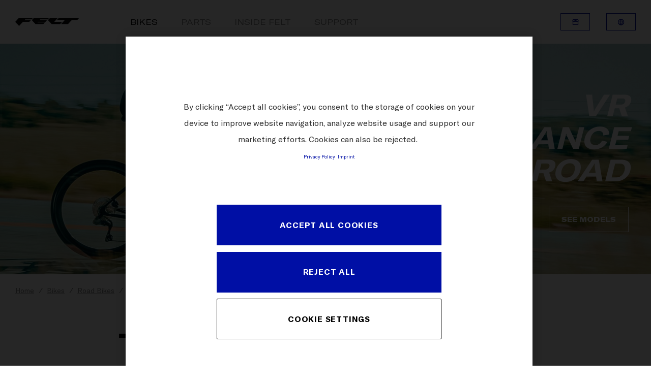

--- FILE ---
content_type: text/html;charset=utf-8
request_url: https://www.feltbicycles.com/en-dk/bikes/road-bikes/vr-endurance-road.html
body_size: 423745
content:

  <!DOCTYPE HTML>
  <html lang="en-DK">
  <head>
    <meta charset="UTF-8"/>
    
    
    <meta name="template" content="feltbicycles-template-model-platform-page"/>
    <meta name="viewport" content="width=device-width, initial-scale=1"/>
    

    
<script defer type="text/javascript" src="/.rum/@adobe/helix-rum-js@%5E2/dist/rum-standalone.js"></script>
<link rel="canonical" href="https://www.feltbicycles.com/en-dk/bikes/road-bikes/vr-endurance-road.html"/>


    

<title>
    VR Endurance Road
</title>

<meta property="description" content="Getting off the beaten path, exploring new roads, and spending more time in the saddle on solo excursions, group adventures, and epic gran fondos, all to satisfy their passion for the ride. &gt; Read more"/>


<meta property="og:title" content="VR Endurance Road"/>
<meta property="og:description" content="Getting off the beaten path, exploring new roads, and spending more time in the saddle on solo excursions, group adventures, and epic gran fondos, all to satisfy their passion for the ride."/>







    <script src="https://cdn.cookielaw.org/scripttemplates/otSDKStub.js" data-document-language="true" type="text/javascript" charset="UTF-8" data-domain-script="9b897d26-661d-4c23-808e-b1c8118bb07a"></script>
    <script type="text/javascript">
         function OptanonWrapper () {
            var html = document.getElementsByTagName('html')[0];
            // eslint-disable-next-line no-undef
            html.dispatchEvent(new CustomEvent('consentChanged', { detail: { activeGroups: OptanonActiveGroups } }));
        }
    </script>




    <script>
        !function(e,t,n,o){null!==window.localStorage&&"object"==typeof window.localStorage&&"function"==typeof window.localStorage.getItem&&null!==window.sessionStorage&&"object"==typeof window.sessionStorage&&"function"==typeof window.sessionStorage.getItem&&(o=window.sessionStorage.getItem("jts_preview_version")||window.localStorage.getItem("jts_preview_version")||o),window.jentis=window.jentis||{},window.jentis.config=window.jentis.config||{},window.jentis.config.frontend=window.jentis.config.frontend||{},window.jentis.config.frontend.cdnhost=e+"/get/"+n+"/web/"+o+"/",window.jentis.config.frontend.vers=o,window.jentis.config.frontend.env=n,window.jentis.config.frontend.project=t,window._jts=window._jts||[];var s=document.getElementsByTagName("script")[0],i=document.createElement("script");i.async=!0,i.src=window.jentis.config.frontend.cdnhost+"puuirp.js",s.parentNode.insertBefore(i,s)}("https://wfb6lw.feltbicycles.com","feltbicycles-com","live","_");
    </script>



    
    <link rel="stylesheet" href="/etc.clientlibs/feltbicycles-com/clientlibs/clientlib-base.lc-3c3f5dd55b9ba40f3a512eeabe9e111c-lc.min.css" type="text/css">


    
    <link rel="stylesheet" href="/etc.clientlibs/feltbicycles-com/clientlibs/clientlib-dependencies.lc-d41d8cd98f00b204e9800998ecf8427e-lc.min.css" type="text/css">
<link rel="stylesheet" href="/etc.clientlibs/feltbicycles-com/clientlibs/clientlib-site.lc-d3237cfe4e825750c8bab73bb29d18c9-lc.min.css" type="text/css">


    <meta http-equiv="X-UA-Compatible" content="IE=edge"/>


    
    
    

    

    
    
    
    
    

    
    <link rel="icon" href="/icon-192x192.svg" type="image/svg+xml"/>
    <link href="/icon-192x192.png" rel="icon" type="image/png" media="(prefers-color-scheme: light)"/>
    <link href="/icon-white-192x192.png" rel="icon" type="image/png" media="(prefers-color-scheme: dark)"/>

    <link rel="apple-touch-icon" href="/icon-192x192.png"/>

    
</head>
  <body class="platformPage page basicpage ">
  
  
      
<div class="root responsivegrid">


<div class="aem-Grid aem-Grid--12 aem-Grid--default--12 ">
    
    <div class="navigation aem-GridColumn aem-GridColumn--default--12"><header class="container header">
    <div class="header__wrapper">
        <div class="header__logo header__logo--mobile">
            
                <a href="https://www.feltbicycles.com/en-dk.html">
                    <img src="/content/dam/websites/feltbicycles-com/misc/felt-logo.png" alt="feltbicycles"/>
                </a>
            
        </div>

        <div class="header__inner">
            <div class="header__inner-wrapper">
                <div class="header__logo header__logo--desktop">
                    
                        <a href="https://www.feltbicycles.com/en-dk.html">
                            <img src="/content/dam/websites/feltbicycles-com/misc/felt-logo.png" alt="feltbicycles"/>
                        </a>
                    
                </div>

                <nav itemscope itemtype="http://schema.org/SiteNavigationElement" class="c-nav">
                    <div class="c-nav__mobile">
                        <div class="c-nav__blur"></div>
                        <div class="c-nav__hamburger js-hamburger">
                            <span class="c-nav__line c-nav__line--1"></span>
                            <span class="c-nav__line c-nav__line--2"></span>
                            <span class="c-nav__line c-nav__line--3"></span>
                        </div>
                    </div>
                    <ul class="c-nav__items">
                        <li class="c-nav__item js-item  active">
                            <a href="https://www.feltbicycles.com/en-dk/bikes.html" title="Bikes" class="c-nav__item-link">Bikes</a>
                            <i class="c-nav__icon icon-chevron_down"></i>
                            <div class="c-nav__submenu js-submenu">
                                <div class="c-nav__submenu-container container">
                                    <ul class="c-nav__submenu-items">
                                        
                                            <li class="c-nav__submenu-item js-sub-item">
                                                
                                                    
                                                
                                                    
                                                
                                                    
                                                
                                                <a href="https://www.feltbicycles.com/en-dk/bikes/road-bikes.html" title="Road Bikes" class="c-nav__submenu-item-link ">Road Bikes</a>
                                                <i class="c-nav__icon icon-chevron_down"></i>
                                                <div class="c-nav__sub-submenu js-sub-submenu">
                                                    <ul class="c-nav__sub-submenu-items">
                                                        
                                                            <li class="c-nav__sub-submenu-item js-inner-item">
                                                                
                                                                    
                                                                
                                                                    
                                                                
                                                                    
                                                                
                                                                <a href="https://www.feltbicycles.com/en-dk/bikes/road-bikes/fr-road-race.html" title="FR Road Race" class="c-nav__sub-submenu-item-link c-nav__sub-submenu-item-link-end">FR Road Race</a>
                                                                
                                                                
                                                            </li>
                                                        
                                                            <li class="c-nav__sub-submenu-item js-inner-item">
                                                                
                                                                    
                                                                
                                                                    
                                                                
                                                                    
                                                                
                                                                <a href="https://www.feltbicycles.com/en-dk/bikes/road-bikes/vr-endurance-road.html" title="VR Endurance Road" class="c-nav__sub-submenu-item-link c-nav__sub-submenu-item-link-end">VR Endurance Road</a>
                                                                
                                                                
                                                            </li>
                                                        
                                                            <li class="c-nav__sub-submenu-item js-inner-item">
                                                                
                                                                    
                                                                
                                                                    
                                                                
                                                                    
                                                                
                                                                    
                                                                
                                                                    
                                                                
                                                                    
                                                                
                                                                <a href="https://www.feltbicycles.com/en-dk/bikes/road-bikes/ar-aero-road.html" title="AR Aero Road" class="c-nav__sub-submenu-item-link c-nav__sub-submenu-item-link-end">AR Aero Road</a>
                                                                
                                                                
                                                            </li>
                                                        
                                                        <li class="c-nav__pseudo">
                                                            <a href="https://www.feltbicycles.com/en-dk/bikes/road-bikes.html" title="Road Bikes" class="c-nav__pseudo-link">All Road Bikes</a>
                                                        </li>
                                                    </ul>
                                                </div>
                                            </li>
                                        
                                            <li class="c-nav__submenu-item js-sub-item">
                                                
                                                    
                                                
                                                    
                                                
                                                    
                                                
                                                <a href="https://www.feltbicycles.com/en-dk/bikes/triathlon-time-trialbikes.html" title="Triathlon &amp; Time Trial Bikes" class="c-nav__submenu-item-link ">Triathlon &amp; Time Trial Bikes</a>
                                                <i class="c-nav__icon icon-chevron_down"></i>
                                                <div class="c-nav__sub-submenu js-sub-submenu">
                                                    <ul class="c-nav__sub-submenu-items">
                                                        
                                                            <li class="c-nav__sub-submenu-item js-inner-item">
                                                                
                                                                    
                                                                
                                                                    
                                                                
                                                                    
                                                                
                                                                    
                                                                
                                                                <a href="https://www.feltbicycles.com/en-dk/bikes/triathlon-time-trialbikes/ia-2-0-triathlonrace.html" title="IA 2.0 Triathlon Race" class="c-nav__sub-submenu-item-link c-nav__sub-submenu-item-link-end">IA 2.0 Triathlon Race</a>
                                                                
                                                                
                                                            </li>
                                                        
                                                            <li class="c-nav__sub-submenu-item js-inner-item">
                                                                
                                                                    
                                                                
                                                                    
                                                                
                                                                    
                                                                
                                                                    
                                                                
                                                                <a href="https://www.feltbicycles.com/en-dk/bikes/triathlon-time-trialbikes/iax-triathlon-race.html" title="IAx Triathlon Race" class="c-nav__sub-submenu-item-link c-nav__sub-submenu-item-link-end">IAx Triathlon Race</a>
                                                                
                                                                
                                                            </li>
                                                        
                                                            <li class="c-nav__sub-submenu-item js-inner-item">
                                                                
                                                                    
                                                                
                                                                <a href="https://www.feltbicycles.com/en-dk/bikes/triathlon-time-trialbikes/b-triathlon.html" title="B Triathlon" class="c-nav__sub-submenu-item-link c-nav__sub-submenu-item-link-end">B Triathlon</a>
                                                                
                                                                
                                                            </li>
                                                        
                                                        <li class="c-nav__pseudo">
                                                            <a href="https://www.feltbicycles.com/en-dk/bikes/triathlon-time-trialbikes.html" title="Triathlon &amp; Time Trial Bikes" class="c-nav__pseudo-link">All Triathlon &amp; Time Trial Bikes</a>
                                                        </li>
                                                    </ul>
                                                </div>
                                            </li>
                                        
                                            <li class="c-nav__submenu-item js-sub-item">
                                                
                                                    
                                                
                                                <a href="https://www.feltbicycles.com/en-dk/bikes/gravel-adventurebikes/breed-carbon.html" title="Gravel &amp; Adventure Bikes" class="c-nav__submenu-item-link ">Gravel &amp; Adventure Bikes</a>
                                                <i class="c-nav__icon icon-chevron_down"></i>
                                                <div class="c-nav__sub-submenu js-sub-submenu">
                                                    <ul class="c-nav__sub-submenu-items">
                                                        
                                                            <li class="c-nav__sub-submenu-item js-inner-item">
                                                                
                                                                    
                                                                
                                                                    
                                                                
                                                                    
                                                                
                                                                    
                                                                
                                                                <a href="https://www.feltbicycles.com/en-dk/bikes/gravel-adventurebikes/breed-carbon.html" title="BREED Carbon" class="c-nav__sub-submenu-item-link c-nav__sub-submenu-item-link-end">BREED Carbon</a>
                                                                
                                                                
                                                            </li>
                                                        
                                                        <li class="c-nav__pseudo">
                                                            <a href="https://www.feltbicycles.com/en-dk/bikes/gravel-adventurebikes/breed-carbon.html" title="Gravel &amp; Adventure Bikes" class="c-nav__pseudo-link">All Gravel &amp; Adventure Bikes</a>
                                                        </li>
                                                    </ul>
                                                </div>
                                            </li>
                                        
                                            <li class="c-nav__submenu-item js-sub-item">
                                                
                                                    
                                                
                                                <a href="https://www.feltbicycles.com/en-dk/bikes/cyclocross-bikes/fx-cyclocross-race.html" title="Cyclocross Bikes" class="c-nav__submenu-item-link ">Cyclocross Bikes</a>
                                                <i class="c-nav__icon icon-chevron_down"></i>
                                                <div class="c-nav__sub-submenu js-sub-submenu">
                                                    <ul class="c-nav__sub-submenu-items">
                                                        
                                                            <li class="c-nav__sub-submenu-item js-inner-item">
                                                                
                                                                    
                                                                
                                                                    
                                                                
                                                                <a href="https://www.feltbicycles.com/en-dk/bikes/cyclocross-bikes/fx-cyclocross-race.html" title="FX Cyclocross Race" class="c-nav__sub-submenu-item-link c-nav__sub-submenu-item-link-end">FX Cyclocross Race</a>
                                                                
                                                                
                                                            </li>
                                                        
                                                        <li class="c-nav__pseudo">
                                                            <a href="https://www.feltbicycles.com/en-dk/bikes/cyclocross-bikes/fx-cyclocross-race.html" title="Cyclocross Bikes" class="c-nav__pseudo-link">All Cyclocross Bikes</a>
                                                        </li>
                                                    </ul>
                                                </div>
                                            </li>
                                        
                                            <li class="c-nav__submenu-item js-sub-item">
                                                
                                                    
                                                
                                                <a href="https://www.feltbicycles.com/en-dk/bikes/track-bikes/tk-frd-track.html" title="Track Bikes" class="c-nav__submenu-item-link ">Track Bikes</a>
                                                <i class="c-nav__icon icon-chevron_down"></i>
                                                <div class="c-nav__sub-submenu js-sub-submenu">
                                                    <ul class="c-nav__sub-submenu-items">
                                                        
                                                            <li class="c-nav__sub-submenu-item js-inner-item">
                                                                
                                                                    
                                                                
                                                                <a href="https://www.feltbicycles.com/en-dk/bikes/track-bikes/tk-frd-track.html" title="TK FRD Track" class="c-nav__sub-submenu-item-link c-nav__sub-submenu-item-link-end">TK FRD Track</a>
                                                                
                                                                
                                                            </li>
                                                        
                                                        <li class="c-nav__pseudo">
                                                            <a href="https://www.feltbicycles.com/en-dk/bikes/track-bikes/tk-frd-track.html" title="Track Bikes" class="c-nav__pseudo-link">All Track Bikes</a>
                                                        </li>
                                                    </ul>
                                                </div>
                                            </li>
                                        
                                        <li class="c-nav__pseudo">
                                            <a href="https://www.feltbicycles.com/en-dk/bikes.html" title="Bikes" class="c-nav__pseudo-link">All Bikes</a>
                                        </li>
                                    </ul>
                                </div>
                            </div>
                            <div class="c-nav__overlay"></div>
                        </li>
                    
                        <li class="c-nav__item   ">
                            <a href="https://www.feltbicycles.com/en-dk/parts.html" title="Parts" class="c-nav__item-link">Parts</a>
                            
                            
                            
                        </li>
                    
                        <li class="c-nav__item   ">
                            <a href="https://www.feltbicycles.com/en-dk/inside-felt.html" title="Inside Felt" class="c-nav__item-link">Inside Felt</a>
                            
                            
                            
                        </li>
                    
                        <li class="c-nav__item   ">
                            <a href="https://www.feltbicycles.com/en-dk/support.html" title="Support" class="c-nav__item-link">Support</a>
                            
                            
                            
                        </li>
                    </ul>
                </nav>


                <div class="header__meta-nav header__meta-nav--mobile">
                    
  
  
  <div class="c-btn">
    <a class="c-btn__link c-btn__link--icon c-btn__link--small c-btn__link--secondary--blue" data-label="Dealer Search" href="https://www.feltbicycles.com/en-dk/dealersearch.html" target="_self">
      Dealer Search
      <span class="c-btn__icon"><i class="icon icon-storefront"></i></span>
    </a>
  </div>


                    

  <div class="c-btn">
    <a class="c-btn__link c-btn__link--icon c-btn__link--small c-btn__link--secondary--blue js-mobile-language-toggle" data-label="Denmark">
      Denmark
      <span class="c-btn__icon"><i class="icon icon-language"></i></span>
    </a>
  </div>
  <i class="c-languageSwitchCurtain__mobile-close-icon icon icon-chevron_left js-close-mobile-lang"></i>
  <div class="c-languageSwitchCurtain c-languageSwitchCurtain--mobile js-lang-curtain-mobile">
    <span class="c-languageSwitchCurtain__main-title">CHANGE COUNTRY</span>
    <div class="c-languageSwitchCurtain__inner">
      
        
  <section>
    
    <div class="c-languageSwitchCurtain__section-inner">
      <ul class="c-languageSwitchCurtain__col js-lang-list">
        <li class="c-languageSwitchCurtain__col--li ">
          <a data-sourcepage="/content/websites/feltbicycles-com/europe/dk/en/bikes/1003293841/1003450340" classname="c-languageSwitchCurtain__col--link" href="https://www.feltbicycles.com/en-int.languageswitch.html">International</a>
        </li>

      </ul>
    </div>
  </section>

        
  <section>
    <div class="c-languageSwitchCurtain__title">Europe</div>
    <div class="c-languageSwitchCurtain__section-inner">
      <ul class="c-languageSwitchCurtain__col js-lang-list">
        <li class="c-languageSwitchCurtain__col--li ">
          <a data-sourcepage="/content/websites/feltbicycles-com/europe/dk/en/bikes/1003293841/1003450340" classname="c-languageSwitchCurtain__col--link" href="https://www.feltbicycles.com/de-at.languageswitch.html">Austria</a>
        </li>

      
        <li class="c-languageSwitchCurtain__col--li ">
          <a data-sourcepage="/content/websites/feltbicycles-com/europe/dk/en/bikes/1003293841/1003450340" classname="c-languageSwitchCurtain__col--link" href="https://www.feltbicycles.com/en-be.languageswitch.html">Belgium (en)</a>
        </li>
<li class="c-languageSwitchCurtain__col--li ">
          <a data-sourcepage="/content/websites/feltbicycles-com/europe/dk/en/bikes/1003293841/1003450340" classname="c-languageSwitchCurtain__col--link" href="https://www.feltbicycles.com/fr-be.languageswitch.html">Belgium (fr)</a>
        </li>

      
        <li class="c-languageSwitchCurtain__col--li ">
          <a data-sourcepage="/content/websites/feltbicycles-com/europe/dk/en/bikes/1003293841/1003450340" classname="c-languageSwitchCurtain__col--link" href="https://www.feltbicycles.com/en-hr.languageswitch.html">Croatia</a>
        </li>

      
        <li class="c-languageSwitchCurtain__col--li ">
          <a data-sourcepage="/content/websites/feltbicycles-com/europe/dk/en/bikes/1003293841/1003450340" classname="c-languageSwitchCurtain__col--link" href="https://www.feltbicycles.com/en-cz.languageswitch.html">Czech Republic</a>
        </li>

      
        <li class="c-languageSwitchCurtain__col--li ">
          <a data-sourcepage="/content/websites/feltbicycles-com/europe/dk/en/bikes/1003293841/1003450340" classname="c-languageSwitchCurtain__col--link" href="https://www.feltbicycles.com/en-dk.languageswitch.html">Denmark</a>
        </li>

      
        <li class="c-languageSwitchCurtain__col--li ">
          <a data-sourcepage="/content/websites/feltbicycles-com/europe/dk/en/bikes/1003293841/1003450340" classname="c-languageSwitchCurtain__col--link" href="https://www.feltbicycles.com/en-ee.languageswitch.html">Estonia</a>
        </li>

      
        <li class="c-languageSwitchCurtain__col--li ">
          <a data-sourcepage="/content/websites/feltbicycles-com/europe/dk/en/bikes/1003293841/1003450340" classname="c-languageSwitchCurtain__col--link" href="https://www.feltbicycles.com/en-fi.languageswitch.html">Finland</a>
        </li>

      
        <li class="c-languageSwitchCurtain__col--li ">
          <a data-sourcepage="/content/websites/feltbicycles-com/europe/dk/en/bikes/1003293841/1003450340" classname="c-languageSwitchCurtain__col--link" href="https://www.feltbicycles.com/fr-fr.languageswitch.html">France</a>
        </li>

      
        <li class="c-languageSwitchCurtain__col--li ">
          <a data-sourcepage="/content/websites/feltbicycles-com/europe/dk/en/bikes/1003293841/1003450340" classname="c-languageSwitchCurtain__col--link" href="https://www.feltbicycles.com/de-de.languageswitch.html">Germany</a>
        </li>

      
        <li class="c-languageSwitchCurtain__col--li ">
          <a data-sourcepage="/content/websites/feltbicycles-com/europe/dk/en/bikes/1003293841/1003450340" classname="c-languageSwitchCurtain__col--link" href="https://www.feltbicycles.com/en-gr.languageswitch.html">Greece</a>
        </li>

      
        <li class="c-languageSwitchCurtain__col--li ">
          <a data-sourcepage="/content/websites/feltbicycles-com/europe/dk/en/bikes/1003293841/1003450340" classname="c-languageSwitchCurtain__col--link" href="https://www.feltbicycles.com/en-hu.languageswitch.html">Hungary</a>
        </li>

      
        <li class="c-languageSwitchCurtain__col--li ">
          <a data-sourcepage="/content/websites/feltbicycles-com/europe/dk/en/bikes/1003293841/1003450340" classname="c-languageSwitchCurtain__col--link" href="https://www.feltbicycles.com/it-it.languageswitch.html">Italy</a>
        </li>

      
        <li class="c-languageSwitchCurtain__col--li ">
          <a data-sourcepage="/content/websites/feltbicycles-com/europe/dk/en/bikes/1003293841/1003450340" classname="c-languageSwitchCurtain__col--link" href="https://www.feltbicycles.com/en-lv.languageswitch.html">Latvia</a>
        </li>

      
        <li class="c-languageSwitchCurtain__col--li ">
          <a data-sourcepage="/content/websites/feltbicycles-com/europe/dk/en/bikes/1003293841/1003450340" classname="c-languageSwitchCurtain__col--link" href="https://www.feltbicycles.com/de-li.languageswitch.html">Liechtenstein</a>
        </li>

      
        <li class="c-languageSwitchCurtain__col--li ">
          <a data-sourcepage="/content/websites/feltbicycles-com/europe/dk/en/bikes/1003293841/1003450340" classname="c-languageSwitchCurtain__col--link" href="https://www.feltbicycles.com/en-lt.languageswitch.html">Lithuania</a>
        </li>

      
        <li class="c-languageSwitchCurtain__col--li ">
          <a data-sourcepage="/content/websites/feltbicycles-com/europe/dk/en/bikes/1003293841/1003450340" classname="c-languageSwitchCurtain__col--link" href="https://www.feltbicycles.com/fr-lu.languageswitch.html">Luxembourg</a>
        </li>

      
        <li class="c-languageSwitchCurtain__col--li ">
          <a data-sourcepage="/content/websites/feltbicycles-com/europe/dk/en/bikes/1003293841/1003450340" classname="c-languageSwitchCurtain__col--link" href="https://www.feltbicycles.com/en-nl.languageswitch.html">Netherlands</a>
        </li>

      
        <li class="c-languageSwitchCurtain__col--li ">
          <a data-sourcepage="/content/websites/feltbicycles-com/europe/dk/en/bikes/1003293841/1003450340" classname="c-languageSwitchCurtain__col--link" href="https://www.feltbicycles.com/en-no.languageswitch.html">Norway</a>
        </li>

      
        <li class="c-languageSwitchCurtain__col--li ">
          <a data-sourcepage="/content/websites/feltbicycles-com/europe/dk/en/bikes/1003293841/1003450340" classname="c-languageSwitchCurtain__col--link" href="https://www.feltbicycles.com/en-pl.languageswitch.html">Poland</a>
        </li>

      
        <li class="c-languageSwitchCurtain__col--li ">
          <a data-sourcepage="/content/websites/feltbicycles-com/europe/dk/en/bikes/1003293841/1003450340" classname="c-languageSwitchCurtain__col--link" href="https://www.feltbicycles.com/en-pt.languageswitch.html">Portugal</a>
        </li>

      
        <li class="c-languageSwitchCurtain__col--li ">
          <a data-sourcepage="/content/websites/feltbicycles-com/europe/dk/en/bikes/1003293841/1003450340" classname="c-languageSwitchCurtain__col--link" href="https://www.feltbicycles.com/en-sk.languageswitch.html">Slovakia</a>
        </li>

      
        <li class="c-languageSwitchCurtain__col--li ">
          <a data-sourcepage="/content/websites/feltbicycles-com/europe/dk/en/bikes/1003293841/1003450340" classname="c-languageSwitchCurtain__col--link" href="https://www.feltbicycles.com/en-si.languageswitch.html">Slovenia</a>
        </li>

      
        <li class="c-languageSwitchCurtain__col--li ">
          <a data-sourcepage="/content/websites/feltbicycles-com/europe/dk/en/bikes/1003293841/1003450340" classname="c-languageSwitchCurtain__col--link" href="https://www.feltbicycles.com/es-es.languageswitch.html">Spain</a>
        </li>

      
        <li class="c-languageSwitchCurtain__col--li ">
          <a data-sourcepage="/content/websites/feltbicycles-com/europe/dk/en/bikes/1003293841/1003450340" classname="c-languageSwitchCurtain__col--link" href="https://www.feltbicycles.com/en-se.languageswitch.html">Sweden</a>
        </li>

      
        <li class="c-languageSwitchCurtain__col--li ">
          <a data-sourcepage="/content/websites/feltbicycles-com/europe/dk/en/bikes/1003293841/1003450340" classname="c-languageSwitchCurtain__col--link" href="https://www.feltbicycles.com/de-ch.languageswitch.html">Switzerland (de)</a>
        </li>
<li class="c-languageSwitchCurtain__col--li ">
          <a data-sourcepage="/content/websites/feltbicycles-com/europe/dk/en/bikes/1003293841/1003450340" classname="c-languageSwitchCurtain__col--link" href="https://www.feltbicycles.com/fr-ch.languageswitch.html">Switzerland (fr)</a>
        </li>
<li class="c-languageSwitchCurtain__col--li ">
          <a data-sourcepage="/content/websites/feltbicycles-com/europe/dk/en/bikes/1003293841/1003450340" classname="c-languageSwitchCurtain__col--link" href="https://www.feltbicycles.com/it-ch.languageswitch.html">Switzerland (it)</a>
        </li>

      
        <li class="c-languageSwitchCurtain__col--li ">
          <a data-sourcepage="/content/websites/feltbicycles-com/europe/dk/en/bikes/1003293841/1003450340" classname="c-languageSwitchCurtain__col--link" href="https://www.feltbicycles.com/en-gb.languageswitch.html">United Kingdom</a>
        </li>

      </ul>
    </div>
  </section>

      
    
      
        
  <section>
    <div class="c-languageSwitchCurtain__title">North America</div>
    <div class="c-languageSwitchCurtain__section-inner">
      <ul class="c-languageSwitchCurtain__col js-lang-list">
        <li class="c-languageSwitchCurtain__col--li ">
          <a data-sourcepage="/content/websites/feltbicycles-com/europe/dk/en/bikes/1003293841/1003450340" classname="c-languageSwitchCurtain__col--link" href="https://www.feltbicycles.com/en-ca.languageswitch.html">Canada (en)</a>
        </li>
<li class="c-languageSwitchCurtain__col--li ">
          <a data-sourcepage="/content/websites/feltbicycles-com/europe/dk/en/bikes/1003293841/1003450340" classname="c-languageSwitchCurtain__col--link" href="https://www.feltbicycles.com/fr-ca.languageswitch.html">Canada (fr)</a>
        </li>

      
        <li class="c-languageSwitchCurtain__col--li ">
          <a data-sourcepage="/content/websites/feltbicycles-com/europe/dk/en/bikes/1003293841/1003450340" classname="c-languageSwitchCurtain__col--link" href="https://www.feltbicycles.com/en-us.languageswitch.html">United States</a>
        </li>

      </ul>
    </div>
  </section>

        
  <section>
    <div class="c-languageSwitchCurtain__title">Africa</div>
    <div class="c-languageSwitchCurtain__section-inner">
      <ul class="c-languageSwitchCurtain__col js-lang-list">
        <li class="c-languageSwitchCurtain__col--li ">
          <a data-sourcepage="/content/websites/feltbicycles-com/europe/dk/en/bikes/1003293841/1003450340" classname="c-languageSwitchCurtain__col--link" href="https://www.feltbicycles.com/en-za.languageswitch.html">South Africa</a>
        </li>

      </ul>
    </div>
  </section>

      
    
      
        
  <section>
    <div class="c-languageSwitchCurtain__title">Asia</div>
    <div class="c-languageSwitchCurtain__section-inner">
      <ul class="c-languageSwitchCurtain__col js-lang-list">
        <li class="c-languageSwitchCurtain__col--li ">
          <a data-sourcepage="/content/websites/feltbicycles-com/europe/dk/en/bikes/1003293841/1003450340" classname="c-languageSwitchCurtain__col--link" href="https://www.feltbicycles.com/fr-pf.languageswitch.html">Tahiti French Polynesia</a>
        </li>

      </ul>
    </div>
  </section>

        
  <section>
    <div class="c-languageSwitchCurtain__title">Oceania</div>
    <div class="c-languageSwitchCurtain__section-inner">
      <ul class="c-languageSwitchCurtain__col js-lang-list">
        <li class="c-languageSwitchCurtain__col--li ">
          <a data-sourcepage="/content/websites/feltbicycles-com/europe/dk/en/bikes/1003293841/1003450340" classname="c-languageSwitchCurtain__col--link" href="https://www.feltbicycles.com/en-au.languageswitch.html">Australia</a>
        </li>

      
        <li class="c-languageSwitchCurtain__col--li ">
          <a data-sourcepage="/content/websites/feltbicycles-com/europe/dk/en/bikes/1003293841/1003450340" classname="c-languageSwitchCurtain__col--link" href="https://www.feltbicycles.com/en-nz.languageswitch.html">New Zealand</a>
        </li>

      </ul>
    </div>
  </section>

      
    
      
    </div>
  </div>



                </div>
            </div>
        </div>

        <div class="header__meta-nav header__meta-nav--desktop">
            
  
  
  <div class="c-btn">
    <a class="c-btn__link c-btn__link--icon c-btn__link--small c-btn__link--secondary--blue js-tippy" data-label="Dealer Search" href="https://www.feltbicycles.com/en-dk/dealersearch.html" target="_self">
      <span class="c-btn__text">Dealer Search</span>
      <span class="c-btn__icon"><i class="icon icon-storefront"></i></span>
    </a>
  </div>


            

  <div class="c-btn c-btn--language js-lang-nav">
    <a class="c-btn__link c-btn__link--icon c-btn__link--small c-btn__link--secondary--blue js-lang-toggle js-tippy" data-label="Denmark">
      <span class="c-btn__text">Denmark</span>
      <span class="c-btn__icon"><i class="icon icon-language"></i></span>
    </a>
  </div>
  <div class="c-languageSwitchCurtain__overlay js-lang-overlay"></div>
  <div class="c-languageSwitchCurtain js-lang-curtain">
    <span class="c-languageSwitchCurtain__main-title">CHANGE COUNTRY</span>
    <div class="c-languageSwitchCurtain__inner">
      
        
  <section>
    
    <div class="c-languageSwitchCurtain__section-inner">
      <ul class="c-languageSwitchCurtain__col js-lang-list">
        <li class="c-languageSwitchCurtain__col--li ">
          <a data-sourcepage="/content/websites/feltbicycles-com/europe/dk/en/bikes/1003293841/1003450340" classname="c-languageSwitchCurtain__col--link" href="https://www.feltbicycles.com/en-int.languageswitch.html">International</a>
        </li>

      </ul>
    </div>
  </section>

        
  <section>
    <div class="c-languageSwitchCurtain__title">Europe</div>
    <div class="c-languageSwitchCurtain__section-inner">
      <ul class="c-languageSwitchCurtain__col js-lang-list">
        <li class="c-languageSwitchCurtain__col--li ">
          <a data-sourcepage="/content/websites/feltbicycles-com/europe/dk/en/bikes/1003293841/1003450340" classname="c-languageSwitchCurtain__col--link" href="https://www.feltbicycles.com/de-at.languageswitch.html">Austria</a>
        </li>

      
        <li class="c-languageSwitchCurtain__col--li ">
          <a data-sourcepage="/content/websites/feltbicycles-com/europe/dk/en/bikes/1003293841/1003450340" classname="c-languageSwitchCurtain__col--link" href="https://www.feltbicycles.com/en-be.languageswitch.html">Belgium (en)</a>
        </li>
<li class="c-languageSwitchCurtain__col--li ">
          <a data-sourcepage="/content/websites/feltbicycles-com/europe/dk/en/bikes/1003293841/1003450340" classname="c-languageSwitchCurtain__col--link" href="https://www.feltbicycles.com/fr-be.languageswitch.html">Belgium (fr)</a>
        </li>

      
        <li class="c-languageSwitchCurtain__col--li ">
          <a data-sourcepage="/content/websites/feltbicycles-com/europe/dk/en/bikes/1003293841/1003450340" classname="c-languageSwitchCurtain__col--link" href="https://www.feltbicycles.com/en-hr.languageswitch.html">Croatia</a>
        </li>

      
        <li class="c-languageSwitchCurtain__col--li ">
          <a data-sourcepage="/content/websites/feltbicycles-com/europe/dk/en/bikes/1003293841/1003450340" classname="c-languageSwitchCurtain__col--link" href="https://www.feltbicycles.com/en-cz.languageswitch.html">Czech Republic</a>
        </li>

      
        <li class="c-languageSwitchCurtain__col--li ">
          <a data-sourcepage="/content/websites/feltbicycles-com/europe/dk/en/bikes/1003293841/1003450340" classname="c-languageSwitchCurtain__col--link" href="https://www.feltbicycles.com/en-dk.languageswitch.html">Denmark</a>
        </li>

      
        <li class="c-languageSwitchCurtain__col--li ">
          <a data-sourcepage="/content/websites/feltbicycles-com/europe/dk/en/bikes/1003293841/1003450340" classname="c-languageSwitchCurtain__col--link" href="https://www.feltbicycles.com/en-ee.languageswitch.html">Estonia</a>
        </li>

      
        <li class="c-languageSwitchCurtain__col--li ">
          <a data-sourcepage="/content/websites/feltbicycles-com/europe/dk/en/bikes/1003293841/1003450340" classname="c-languageSwitchCurtain__col--link" href="https://www.feltbicycles.com/en-fi.languageswitch.html">Finland</a>
        </li>

      
        <li class="c-languageSwitchCurtain__col--li ">
          <a data-sourcepage="/content/websites/feltbicycles-com/europe/dk/en/bikes/1003293841/1003450340" classname="c-languageSwitchCurtain__col--link" href="https://www.feltbicycles.com/fr-fr.languageswitch.html">France</a>
        </li>

      
        <li class="c-languageSwitchCurtain__col--li ">
          <a data-sourcepage="/content/websites/feltbicycles-com/europe/dk/en/bikes/1003293841/1003450340" classname="c-languageSwitchCurtain__col--link" href="https://www.feltbicycles.com/de-de.languageswitch.html">Germany</a>
        </li>

      
        <li class="c-languageSwitchCurtain__col--li ">
          <a data-sourcepage="/content/websites/feltbicycles-com/europe/dk/en/bikes/1003293841/1003450340" classname="c-languageSwitchCurtain__col--link" href="https://www.feltbicycles.com/en-gr.languageswitch.html">Greece</a>
        </li>

      
        <li class="c-languageSwitchCurtain__col--li ">
          <a data-sourcepage="/content/websites/feltbicycles-com/europe/dk/en/bikes/1003293841/1003450340" classname="c-languageSwitchCurtain__col--link" href="https://www.feltbicycles.com/en-hu.languageswitch.html">Hungary</a>
        </li>

      
        <li class="c-languageSwitchCurtain__col--li ">
          <a data-sourcepage="/content/websites/feltbicycles-com/europe/dk/en/bikes/1003293841/1003450340" classname="c-languageSwitchCurtain__col--link" href="https://www.feltbicycles.com/it-it.languageswitch.html">Italy</a>
        </li>

      
        <li class="c-languageSwitchCurtain__col--li ">
          <a data-sourcepage="/content/websites/feltbicycles-com/europe/dk/en/bikes/1003293841/1003450340" classname="c-languageSwitchCurtain__col--link" href="https://www.feltbicycles.com/en-lv.languageswitch.html">Latvia</a>
        </li>

      
        <li class="c-languageSwitchCurtain__col--li ">
          <a data-sourcepage="/content/websites/feltbicycles-com/europe/dk/en/bikes/1003293841/1003450340" classname="c-languageSwitchCurtain__col--link" href="https://www.feltbicycles.com/de-li.languageswitch.html">Liechtenstein</a>
        </li>

      
        <li class="c-languageSwitchCurtain__col--li ">
          <a data-sourcepage="/content/websites/feltbicycles-com/europe/dk/en/bikes/1003293841/1003450340" classname="c-languageSwitchCurtain__col--link" href="https://www.feltbicycles.com/en-lt.languageswitch.html">Lithuania</a>
        </li>

      
        <li class="c-languageSwitchCurtain__col--li ">
          <a data-sourcepage="/content/websites/feltbicycles-com/europe/dk/en/bikes/1003293841/1003450340" classname="c-languageSwitchCurtain__col--link" href="https://www.feltbicycles.com/fr-lu.languageswitch.html">Luxembourg</a>
        </li>

      
        <li class="c-languageSwitchCurtain__col--li ">
          <a data-sourcepage="/content/websites/feltbicycles-com/europe/dk/en/bikes/1003293841/1003450340" classname="c-languageSwitchCurtain__col--link" href="https://www.feltbicycles.com/en-nl.languageswitch.html">Netherlands</a>
        </li>

      
        <li class="c-languageSwitchCurtain__col--li ">
          <a data-sourcepage="/content/websites/feltbicycles-com/europe/dk/en/bikes/1003293841/1003450340" classname="c-languageSwitchCurtain__col--link" href="https://www.feltbicycles.com/en-no.languageswitch.html">Norway</a>
        </li>

      
        <li class="c-languageSwitchCurtain__col--li ">
          <a data-sourcepage="/content/websites/feltbicycles-com/europe/dk/en/bikes/1003293841/1003450340" classname="c-languageSwitchCurtain__col--link" href="https://www.feltbicycles.com/en-pl.languageswitch.html">Poland</a>
        </li>

      
        <li class="c-languageSwitchCurtain__col--li ">
          <a data-sourcepage="/content/websites/feltbicycles-com/europe/dk/en/bikes/1003293841/1003450340" classname="c-languageSwitchCurtain__col--link" href="https://www.feltbicycles.com/en-pt.languageswitch.html">Portugal</a>
        </li>

      
        <li class="c-languageSwitchCurtain__col--li ">
          <a data-sourcepage="/content/websites/feltbicycles-com/europe/dk/en/bikes/1003293841/1003450340" classname="c-languageSwitchCurtain__col--link" href="https://www.feltbicycles.com/en-sk.languageswitch.html">Slovakia</a>
        </li>

      
        <li class="c-languageSwitchCurtain__col--li ">
          <a data-sourcepage="/content/websites/feltbicycles-com/europe/dk/en/bikes/1003293841/1003450340" classname="c-languageSwitchCurtain__col--link" href="https://www.feltbicycles.com/en-si.languageswitch.html">Slovenia</a>
        </li>

      
        <li class="c-languageSwitchCurtain__col--li ">
          <a data-sourcepage="/content/websites/feltbicycles-com/europe/dk/en/bikes/1003293841/1003450340" classname="c-languageSwitchCurtain__col--link" href="https://www.feltbicycles.com/es-es.languageswitch.html">Spain</a>
        </li>

      
        <li class="c-languageSwitchCurtain__col--li ">
          <a data-sourcepage="/content/websites/feltbicycles-com/europe/dk/en/bikes/1003293841/1003450340" classname="c-languageSwitchCurtain__col--link" href="https://www.feltbicycles.com/en-se.languageswitch.html">Sweden</a>
        </li>

      
        <li class="c-languageSwitchCurtain__col--li ">
          <a data-sourcepage="/content/websites/feltbicycles-com/europe/dk/en/bikes/1003293841/1003450340" classname="c-languageSwitchCurtain__col--link" href="https://www.feltbicycles.com/de-ch.languageswitch.html">Switzerland (de)</a>
        </li>
<li class="c-languageSwitchCurtain__col--li ">
          <a data-sourcepage="/content/websites/feltbicycles-com/europe/dk/en/bikes/1003293841/1003450340" classname="c-languageSwitchCurtain__col--link" href="https://www.feltbicycles.com/fr-ch.languageswitch.html">Switzerland (fr)</a>
        </li>
<li class="c-languageSwitchCurtain__col--li ">
          <a data-sourcepage="/content/websites/feltbicycles-com/europe/dk/en/bikes/1003293841/1003450340" classname="c-languageSwitchCurtain__col--link" href="https://www.feltbicycles.com/it-ch.languageswitch.html">Switzerland (it)</a>
        </li>

      
        <li class="c-languageSwitchCurtain__col--li ">
          <a data-sourcepage="/content/websites/feltbicycles-com/europe/dk/en/bikes/1003293841/1003450340" classname="c-languageSwitchCurtain__col--link" href="https://www.feltbicycles.com/en-gb.languageswitch.html">United Kingdom</a>
        </li>

      </ul>
    </div>
  </section>

      
    
      
        
  <section>
    <div class="c-languageSwitchCurtain__title">North America</div>
    <div class="c-languageSwitchCurtain__section-inner">
      <ul class="c-languageSwitchCurtain__col js-lang-list">
        <li class="c-languageSwitchCurtain__col--li ">
          <a data-sourcepage="/content/websites/feltbicycles-com/europe/dk/en/bikes/1003293841/1003450340" classname="c-languageSwitchCurtain__col--link" href="https://www.feltbicycles.com/en-ca.languageswitch.html">Canada (en)</a>
        </li>
<li class="c-languageSwitchCurtain__col--li ">
          <a data-sourcepage="/content/websites/feltbicycles-com/europe/dk/en/bikes/1003293841/1003450340" classname="c-languageSwitchCurtain__col--link" href="https://www.feltbicycles.com/fr-ca.languageswitch.html">Canada (fr)</a>
        </li>

      
        <li class="c-languageSwitchCurtain__col--li ">
          <a data-sourcepage="/content/websites/feltbicycles-com/europe/dk/en/bikes/1003293841/1003450340" classname="c-languageSwitchCurtain__col--link" href="https://www.feltbicycles.com/en-us.languageswitch.html">United States</a>
        </li>

      </ul>
    </div>
  </section>

        
  <section>
    <div class="c-languageSwitchCurtain__title">Africa</div>
    <div class="c-languageSwitchCurtain__section-inner">
      <ul class="c-languageSwitchCurtain__col js-lang-list">
        <li class="c-languageSwitchCurtain__col--li ">
          <a data-sourcepage="/content/websites/feltbicycles-com/europe/dk/en/bikes/1003293841/1003450340" classname="c-languageSwitchCurtain__col--link" href="https://www.feltbicycles.com/en-za.languageswitch.html">South Africa</a>
        </li>

      </ul>
    </div>
  </section>

      
    
      
        
  <section>
    <div class="c-languageSwitchCurtain__title">Asia</div>
    <div class="c-languageSwitchCurtain__section-inner">
      <ul class="c-languageSwitchCurtain__col js-lang-list">
        <li class="c-languageSwitchCurtain__col--li ">
          <a data-sourcepage="/content/websites/feltbicycles-com/europe/dk/en/bikes/1003293841/1003450340" classname="c-languageSwitchCurtain__col--link" href="https://www.feltbicycles.com/fr-pf.languageswitch.html">Tahiti French Polynesia</a>
        </li>

      </ul>
    </div>
  </section>

        
  <section>
    <div class="c-languageSwitchCurtain__title">Oceania</div>
    <div class="c-languageSwitchCurtain__section-inner">
      <ul class="c-languageSwitchCurtain__col js-lang-list">
        <li class="c-languageSwitchCurtain__col--li ">
          <a data-sourcepage="/content/websites/feltbicycles-com/europe/dk/en/bikes/1003293841/1003450340" classname="c-languageSwitchCurtain__col--link" href="https://www.feltbicycles.com/en-au.languageswitch.html">Australia</a>
        </li>

      
        <li class="c-languageSwitchCurtain__col--li ">
          <a data-sourcepage="/content/websites/feltbicycles-com/europe/dk/en/bikes/1003293841/1003450340" classname="c-languageSwitchCurtain__col--link" href="https://www.feltbicycles.com/en-nz.languageswitch.html">New Zealand</a>
        </li>

      </ul>
    </div>
  </section>

      
    
      
    </div>
  </div>




        </div>
    </div>
</header>
</div>
<div class="newsTicker aem-GridColumn aem-GridColumn--default--12"><!-- put it in a sly to print out the json in a p tag - later to be put into above div -->

    <div class="cmp-newsticker" data-config="{&#34;cfgAvailable&#34;:true,&#34;dataUrl&#34;:&#34;/servlets/ntFetch?cfgPagePath=/content/websites/feltbicycles-com/europe/dk/en/config&#34;,&#34;transition&#34;:10000,&#34;fontColor&#34;:&#34;#ffffff&#34;,&#34;fontColorLinks&#34;:&#34;#0000ff&#34;,&#34;bannerColor&#34;:&#34;#ff4027&#34;}"></div>
    

</div>
<div class="headerCarousel stageCarousel carousel panelcontainer aem-GridColumn aem-GridColumn--default--12"><div id="headerCarousel-34732e35cf" class="cmp-stagecarousel cmp-stagecarousel glide" role="group" aria-live="polite" aria-roledescription="carousel" data-cmp-is="stagecarousel" data-glide-autoplay="false" data-glide-delay="5000" data-glide-autopause-disabled="false" data-placeholder-text="false">
  <div class="cmp-stagecarousel__content glide__track" aria-atomic="false" aria-live="polite" data-glide-el="track">
    <ul class="glide__slides">
      <li id="headerCarousel-34732e35cf-item-1c041fd464-tabpanel" class=" glide__slide cmp-stagecarousel__item cmp-carousel__item--active" role="tabpanel" aria-labelledby="headerCarousel-34732e35cf-item-1c041fd464-tab" aria-roledescription="slide" aria-label="Slide 1 of 1" data-cmp-hook-stagecarousel="item"><div class="image dynamicmedia parbase">
    
    
<script src="/etc.clientlibs/clientlibs/granite/jquery.lc-7842899024219bcbdb5e72c946870b79-lc.min.js"></script>
<script src="/etc.clientlibs/clientlibs/granite/utils.lc-e7bf340a353e643d198b25d0c8ccce47-lc.min.js"></script>
<script src="/etc.clientlibs/ktm-common/components/dam/scene7/dynamicmedia/clientlib-dynamicmedia-ktm.lc-50dfdb297928e3a1f4cc1c25872fb854-lc.min.js"></script>



    <!-- /* Viewer container when there is an asset */ -->
    <div class="cq-dd-image ">
        <figure class="c-image js-counter-authentication-image component ">
            
                <div class="c-image__content">
                    <div id="dynamicmedia_27818210" data-current-page="/content/websites/feltbicycles-com/europe/dk/en/bikes/1003293841/1003450340" data-page-locale="en_dk" data-asset-path="ktm/VR-Header-RM_06327" data-asset-name="VR-Header-RM_06327.jpg" data-asset-type="image" data-viewer-path="https://s7g10.scene7.com/s7viewers/" data-imageserver="https://s7g10.scene7.com/is/image/" data-videoserver="https://s7g10.scene7.com/is/content/" data-contenturl="https://s7g10.scene7.com/is/content/" data-config="||" data-wcmdisabled data-dms7 data-mode="smartcrop" data-linktarget="_self" data-alt="VR-Header-RM_06327" class="s7dm-dynamic-media-ktm"></div>
                </div>
            
            <div class="c-image__overlay c-image__overlay--right  c-image__overlay--background- ">
                <div class="container content content--center">
                    <!--<p class="heading">VR Endurance Road</p>-->

                    <p style="color: ; -webkit-text-stroke-color: " class="heading heading--primary heading--h1">
                        <span>VR Endurance Road</span>
                    </p>
                    <!--<p class="subheading"></p>-->
                    <p style="color: ; -webkit-text-stroke-color: " class="subheading subheading--primary ">
                        <span></span>
                    </p>
                    <div class="buttons">
                        <a class="c-btn__link c-btn__link--secondary--white " href="#models" target="_self">
                            See models
                        </a>
                    </div>
                </div>
            </div>
            
        </figure>
        
    </div>

<!-- /* Placeholder when there is no content */ -->

</div>
</li>

    </ul>

    <!--/* Glide indicators /*-->
    <div class="glide__arrows" data-glide-el="controls">
      <button class="glide__arrow glide__arrow--left" data-glide-dir="<">
          <i class="icon icon-chevron_left"></i>
      </button>
      <button class="glide__arrow glide__arrow--right" data-glide-dir=">">
          <i class="icon icon-chevron_right"></i>
      </button>
    </div>
    <div class="glide__bullets cmp-stagecarousel__indicators" role="tablist" aria-label="Choose a slide to display" data-cmp-hook-stagecarousel="indicators" data-glide-el="controls[nav]">
      <button type="button" data-glide-dir="=0" class="glide__bullet cmp-stagecarousel__indicator cmp-carousel__indicator--active" aria-current="true" aria-label="Slide 1 of 1" aria-controls="headerCarousel-34732e35cf-item-1c041fd464-tabpanel" role="tab" data-cmp-hook-stagecarousel="indicator"><span class='glide__bullet-bar'></span></button>

    </div>
  </div>
  
</div>
</div>
<div class="breadcrumb aem-GridColumn aem-GridColumn--default--12">
  <nav id="breadcrumb-6aa011be44" class="cmp-breadcrumb" aria-label="Breadcrumb">
 <ol class="cmp-breadcrumb__list container" itemscope itemtype="http://schema.org/BreadcrumbList">
     <li class="cmp-breadcrumb__item" itemprop="itemListElement" itemscope itemtype="http://schema.org/ListItem">
         <a class="cmp-breadcrumb__item-link" itemprop="item" href="https://www.feltbicycles.com/en-dk.html">
             <span itemprop="name">Home</span>
         </a>
         <meta itemprop="position" content="1"/>
     </li>
 
     <li class="cmp-breadcrumb__item" itemprop="itemListElement" itemscope itemtype="http://schema.org/ListItem">
         <a class="cmp-breadcrumb__item-link" itemprop="item" href="https://www.feltbicycles.com/en-dk/bikes.html">
             <span itemprop="name">Bikes</span>
         </a>
         <meta itemprop="position" content="2"/>
     </li>
 
     <li class="cmp-breadcrumb__item" itemprop="itemListElement" itemscope itemtype="http://schema.org/ListItem">
         <a class="cmp-breadcrumb__item-link" itemprop="item" href="https://www.feltbicycles.com/en-dk/bikes/road-bikes.html">
             <span itemprop="name">Road Bikes</span>
         </a>
         <meta itemprop="position" content="3"/>
     </li>
 
     <li class="cmp-breadcrumb__item cmp-breadcrumb__item--active" aria-current="page" itemprop="itemListElement" itemscope itemtype="http://schema.org/ListItem">
         
             <span itemprop="name">VR Endurance Road</span>
         
         <meta itemprop="position" content="4"/>
     </li>
 </ol>
</nav>

    
</div>
<div class="responsivegrid-1-column responsivegrid aem-GridColumn aem-GridColumn--default--12">



<div class="container">
    
    

    <div class="aem-Grid aem-Grid--12 aem-Grid--default--12 aem-Grid--phone--12 ">
        
        <div class="text aem-GridColumn--default--none aem-GridColumn--phone--none aem-GridColumn--phone--12 aem-GridColumn aem-GridColumn--default--8 aem-GridColumn--offset--default--2 aem-GridColumn--offset--phone--0">
    

    
        <div class="component ">
            <h2>THE NEW VR ROAD BIKE</h2>
<p>The new VR makes a huge leap forward in style and functional design with bold character lines and unique functional solutions. The advanced construction technique, utilizing high-quality unidirectional carbon fiber, achieves the perfect balance of comfort and compliance while maintaining a mere 900g frame weight that puts the new VR at the very top of the lightest All-Road /Endurance competitors.</p>

        </div>
        
    

    



</div>

        
    </div>

</div>



</div>
<div class="responsivegrid-full-width container responsivegrid aem-GridColumn aem-GridColumn--default--12">

    
    
    
    <div id="responsivegrid-full-width-fd82d844a8" class="cmp-container">
        
        <div class="image dynamicmedia parbase">
    
    



    <!-- /* Viewer container when there is an asset */ -->
    <div class="cq-dd-image ">
        <figure class="c-image js-counter-authentication-image component ">
            
                <div class="c-image__content">
                    <div id="dynamicmedia_69904078" data-current-page="/content/websites/feltbicycles-com/europe/dk/en/bikes/1003293841/1003450340" data-page-locale="en_dk" data-asset-path="ktm/VR-386A2081" data-asset-name="VR-386A2081.jpg" data-asset-type="image" data-viewer-path="https://s7g10.scene7.com/s7viewers/" data-imageserver="https://s7g10.scene7.com/is/image/" data-videoserver="https://s7g10.scene7.com/is/content/" data-contenturl="https://s7g10.scene7.com/is/content/" data-config="||" data-wcmdisabled data-dms7 data-mode="smartcrop" data-linktarget="_self" data-alt="VR-386A2081" class="s7dm-dynamic-media-ktm"></div>
                </div>
            
            <div class="c-image__overlay c-image__overlay--left  c-image__overlay--background- ">
                <div class="container content content--top">
                    <!--<p class="heading"></p>-->

                    <p style="color: ; -webkit-text-stroke-color: " class="heading heading--primary ">
                        <span></span>
                    </p>
                    <!--<p class="subheading"></p>-->
                    <p style="color: ; -webkit-text-stroke-color: " class="subheading subheading--primary ">
                        <span></span>
                    </p>
                    
                </div>
            </div>
            
        </figure>
        
    </div>

<!-- /* Placeholder when there is no content */ -->

</div>

        
    </div>

</div>
<div class="responsivegrid-1-column responsivegrid aem-GridColumn aem-GridColumn--default--12">



<div class="container">
    
    

    <div class="aem-Grid aem-Grid--12 aem-Grid--default--12 ">
        
        <div class="featuredPlatform aem-GridColumn aem-GridColumn--default--12">
    <div data-featuredata="[{&#34;title&#34;:&#34;Lowered seat stays with variable cross-sections for max comfort&#34;,&#34;slogan&#34;:null,&#34;text&#34;:&#34;The new VR ensures the perfect balance of stiffness and compliance through lowered, variable-profile seat stays. These are thicker where they meet the seat tube to aid power transfer and keep the bike performance-oriented. To aid comfort, however, the stays taper towards the rear wheel to absorb the road imperfections and keep the rider fresher.&#34;,&#34;image&#34;:{&#34;additionalProperties&#34;:{&#34;SortOrder&#34;:1,&#34;OutputType&#34;:&#34;EPI&#34;},&#34;fileName&#34;:&#34;https://azwecdnepstoragewebsiteuploads.azureedge.net/PHO_STAGE_FELT-24-VR-seattube_%23SALL_%23AEPI_%23V2.jpg&#34;,&#34;id&#34;:1003957981,&#34;lastModified&#34;:&#34;2024-04-11T15:39:33&#34;,&#34;markets&#34;:&#34;DA-DK&#34;,&#34;mediaType&#34;:&#34;image/jpeg&#34;,&#34;namingConvention&#34;:&#34;PHO_STAGE&#34;}},{&#34;title&#34;:&#34;Gravel-like tire clearance&#34;,&#34;slogan&#34;:null,&#34;text&#34;:&#34;Embrace versatility with increased tire clearance up to an impressive 38mm according to the ETRTO standard. The VR&#39;s capabilities offers the option of larger tires for enhanced comfort and adaptability across various terrains and personal preference. From KOM-smashing 25-28mm racing tires to knobby tires 35-38mm for those days when off-road beckons.&#34;,&#34;image&#34;:{&#34;additionalProperties&#34;:{&#34;SortOrder&#34;:1,&#34;OutputType&#34;:&#34;EPI&#34;},&#34;fileName&#34;:&#34;https://azwecdnepstoragewebsiteuploads.azureedge.net/PHO_STAGE_FELT-24-VR-tire_%23SALL_%23AEPI_%23V2.jpg&#34;,&#34;id&#34;:1003957983,&#34;lastModified&#34;:&#34;2024-04-11T15:39:35&#34;,&#34;markets&#34;:&#34;DA-DK&#34;,&#34;mediaType&#34;:&#34;image/jpeg&#34;,&#34;namingConvention&#34;:&#34;PHO_STAGE&#34;}},{&#34;title&#34;:&#34;Dropper post-ready &amp; proprietary anti-vibration insert&#34;,&#34;slogan&#34;:null,&#34;text&#34;:&#34;Ultra-capable, the new VR comes with a standard post but offers multiple options for rider customization. The bike can be outfitted with a 27.2mm dropper seatpost, utilizing its proprietary vibration-damping sleeve to isolate against high-frequency vibrations coming from the terrain or a 30.9mm dropper post without the sleeve. A whole new level of handling is available for those who dare.&#34;,&#34;image&#34;:{&#34;additionalProperties&#34;:{&#34;SortOrder&#34;:1,&#34;OutputType&#34;:&#34;EPI&#34;},&#34;fileName&#34;:&#34;https://azwecdnepstoragewebsiteuploads.azureedge.net/PHO_STAGE_FELT-24-VR-seatpost_%23SALL_%23AEPI_%23V3.jpg&#34;,&#34;id&#34;:1003957980,&#34;lastModified&#34;:&#34;2024-05-02T08:53:34&#34;,&#34;markets&#34;:&#34;DA-DK&#34;,&#34;mediaType&#34;:&#34;image/jpeg&#34;,&#34;namingConvention&#34;:&#34;PHO_STAGE&#34;}},{&#34;title&#34;:&#34;D-Shape fork steerer &amp; top-notch integration&#34;,&#34;slogan&#34;:null,&#34;text&#34;:&#34;The unique D-shape steerer ensures clean internal cable integration without compromising the volume of the head tube that would detract from the bike&#39;s performance characteristics. Using the dependable road bike headset bearing standard of 1-1/8 and 1.5&amp;quot; the VR maintains a slim head tube profile to improve aerodynamics and give a sleek front-end appearance.&#34;,&#34;image&#34;:{&#34;additionalProperties&#34;:{&#34;SortOrder&#34;:1,&#34;OutputType&#34;:&#34;EPI&#34;},&#34;fileName&#34;:&#34;https://azwecdnepstoragewebsiteuploads.azureedge.net/PHO_STAGE_FELT-24-VR-headtube_%23SALL_%23AEPI_%23V2.jpg&#34;,&#34;id&#34;:1003957979,&#34;lastModified&#34;:&#34;2024-04-11T15:39:29&#34;,&#34;markets&#34;:&#34;DA-DK&#34;,&#34;mediaType&#34;:&#34;image/jpeg&#34;,&#34;namingConvention&#34;:&#34;PHO_STAGE&#34;}}]" data-translations="{&#34;FeaturedPlatform.ReadLessLabel&#34;:&#34;Read less&#34;,&#34;FeaturedPlatform.ReadMoreLabel&#34;:&#34;Read more&#34;}" data-resourcetype="feltbicycles-com/components/content/pim/featuredPlatform" class="cmp-featuredPlatform"></div>

</div>
<div class="anchor aem-GridColumn aem-GridColumn--default--12">


    <span class="anchorchild" id="models"></span>

</div>
<div class="bikeTeaser aem-GridColumn aem-GridColumn--default--12">
    <div class="cmp-bikeTeaser" data-headlines="true" data-bikedata="[{&#34;displayname&#34;:&#34;VR Endurance Road&#34;,&#34;type&#34;:&#34;platform&#34;,&#34;showHeadline&#34;:true,&#34;vehicles&#34;:[{&#34;displayname&#34;:&#34;VR | PRO | Ultegra Di2&#34;,&#34;url&#34;:&#34;https://www.feltbicycles.com/en-dk/bikes/road-bikes/vr-endurance-road/vr-pro-ultegra-di2&#34;,&#34;description&#34;:&#34;The new VR offers aero benefits in an exciting new frame design with modern features&#34;,&#34;slogan2&#34;:&#34;A new reference&#34;,&#34;slogan&#34;:&#34;2x12-speed Shimano Ultegra Di2, Reynolds AR46 carbon wheels&#34;,&#34;locale&#34;:&#34;en-dk&#34;,&#34;vehicleId&#34;:&#34;1003013782&#34;,&#34;variants&#34;:[{&#34;variantId&#34;:&#34;1003148116&#34;,&#34;code&#34;:&#34;9402401043&#34;,&#34;displayName&#34;:&#34;&#34;,&#34;images&#34;:[{&#34;additionalProperties&#34;:{&#34;SortOrder&#34;:1,&#34;OutputType&#34;:&#34;EPI&#34;},&#34;fileName&#34;:&#34;https://azwecdnepstoragewebsiteuploads.azureedge.net/PHO_BIKE_90_RE_FELT-24-VR-ADV-Ultegra-Di2-lightning-white-render_%23SALL_%23AEPI_%23V1.jpg&#34;,&#34;id&#34;:1003815473,&#34;lastModified&#34;:&#34;2024-02-06T11:37:50&#34;,&#34;markets&#34;:&#34;EN&#34;,&#34;mediaType&#34;:&#34;image/jpeg&#34;,&#34;namingConvention&#34;:&#34;PHO_BIKE_90_RE&#34;}],&#34;color&#34;:[{&#34;type&#34;:&#34;BC_MODEL_COLOUR1&#34;,&#34;value&#34;:&#34;E9EFEF&#34;,&#34;descr&#34;:&#34;Lightning White&#34;},{&#34;type&#34;:&#34;BC_MODEL_COLOUR2&#34;,&#34;value&#34;:&#34;000001&#34;,&#34;descr&#34;:&#34;Felt Black&#34;}],&#34;size&#34;:{&#34;value&#34;:&#34;43&#34;,&#34;unit&#34;:&#34;cm&#34;},&#34;frameSize&#34;:&#34;XXS&#34;,&#34;ean&#34;:{&#34;value&#34;:&#34;9010654141456&#34;,&#34;unit&#34;:&#34;&#34;},&#34;bikeNote&#34;:{},&#34;geometries&#34;:[{&#34;descr&#34;:&#34;Seat Tube Length&#34;,&#34;value&#34;:&#34;386&#34;,&#34;unit&#34;:&#34;mm&#34;,&#34;size&#34;:{&#34;value&#34;:&#34;43&#34;,&#34;unit&#34;:&#34;cm&#34;},&#34;sortOrder&#34;:2,&#34;classificationCategory&#34;:&#34;BICYCLE_GEOMETRIES&#34;,&#34;key&#34;:&#34;BC_GEO_SEAT_TUBE_LEN&#34;},{&#34;descr&#34;:&#34;Reach&#34;,&#34;value&#34;:&#34;355.3&#34;,&#34;unit&#34;:&#34;mm&#34;,&#34;size&#34;:{&#34;value&#34;:&#34;43&#34;,&#34;unit&#34;:&#34;cm&#34;},&#34;sortOrder&#34;:14,&#34;classificationCategory&#34;:&#34;BICYCLE_GEOMETRIES&#34;,&#34;key&#34;:&#34;BC_GEO_REACH_MIN&#34;},{&#34;descr&#34;:&#34;Stack&#34;,&#34;value&#34;:&#34;521.4&#34;,&#34;unit&#34;:&#34;mm&#34;,&#34;size&#34;:{&#34;value&#34;:&#34;43&#34;,&#34;unit&#34;:&#34;cm&#34;},&#34;sortOrder&#34;:13,&#34;classificationCategory&#34;:&#34;BICYCLE_GEOMETRIES&#34;,&#34;key&#34;:&#34;BC_GEO_STACK_MIN&#34;},{&#34;descr&#34;:&#34;Top Tube Length&#34;,&#34;value&#34;:&#34;492.1&#34;,&#34;unit&#34;:&#34;mm&#34;,&#34;size&#34;:{&#34;value&#34;:&#34;43&#34;,&#34;unit&#34;:&#34;cm&#34;},&#34;sortOrder&#34;:1,&#34;classificationCategory&#34;:&#34;BICYCLE_GEOMETRIES&#34;,&#34;key&#34;:&#34;BC_GEO_TOP_TUBE_MIN&#34;},{&#34;descr&#34;:&#34;Steering Angle&#34;,&#34;value&#34;:&#34;70.3&#34;,&#34;unit&#34;:&#34;°&#34;,&#34;size&#34;:{&#34;value&#34;:&#34;43&#34;,&#34;unit&#34;:&#34;cm&#34;},&#34;sortOrder&#34;:6,&#34;classificationCategory&#34;:&#34;BICYCLE_GEOMETRIES&#34;,&#34;key&#34;:&#34;BC_GEO_STEER_ANGLE_MIN&#34;},{&#34;descr&#34;:&#34;Seat Tube Angle&#34;,&#34;value&#34;:&#34;75.3&#34;,&#34;unit&#34;:&#34;°&#34;,&#34;size&#34;:{&#34;value&#34;:&#34;43&#34;,&#34;unit&#34;:&#34;cm&#34;},&#34;sortOrder&#34;:3,&#34;classificationCategory&#34;:&#34;BICYCLE_GEOMETRIES&#34;,&#34;key&#34;:&#34;BC_GEO_SEAT_ANGLE&#34;},{&#34;descr&#34;:&#34;Head Tube Length&#34;,&#34;value&#34;:&#34;110&#34;,&#34;unit&#34;:&#34;mm&#34;,&#34;size&#34;:{&#34;value&#34;:&#34;43&#34;,&#34;unit&#34;:&#34;cm&#34;},&#34;sortOrder&#34;:4,&#34;classificationCategory&#34;:&#34;BICYCLE_GEOMETRIES&#34;,&#34;key&#34;:&#34;BC_GEO_HEAD_TUBE_MIN&#34;},{&#34;descr&#34;:&#34;BB-Drop&#34;,&#34;value&#34;:&#34;72&#34;,&#34;unit&#34;:&#34;mm&#34;,&#34;size&#34;:{&#34;value&#34;:&#34;43&#34;,&#34;unit&#34;:&#34;cm&#34;},&#34;sortOrder&#34;:10,&#34;classificationCategory&#34;:&#34;BICYCLE_GEOMETRIES&#34;,&#34;key&#34;:&#34;BC_GEO_BB_DROP&#34;},{&#34;descr&#34;:&#34;Fork Offset&#34;,&#34;value&#34;:&#34;52&#34;,&#34;unit&#34;:&#34;mm&#34;,&#34;size&#34;:{&#34;value&#34;:&#34;43&#34;,&#34;unit&#34;:&#34;cm&#34;},&#34;sortOrder&#34;:12,&#34;classificationCategory&#34;:&#34;BICYCLE_GEOMETRIES&#34;,&#34;key&#34;:&#34;BC_GEO_FORK_RAKE&#34;},{&#34;descr&#34;:&#34;Standover Height&#34;,&#34;value&#34;:&#34;717.2&#34;,&#34;unit&#34;:&#34;mm&#34;,&#34;size&#34;:{&#34;value&#34;:&#34;43&#34;,&#34;unit&#34;:&#34;cm&#34;},&#34;sortOrder&#34;:9,&#34;classificationCategory&#34;:&#34;BICYCLE_GEOMETRIES&#34;,&#34;key&#34;:&#34;BC_GEO_SOH&#34;},{&#34;descr&#34;:&#34;Wheel Base&#34;,&#34;value&#34;:&#34;980&#34;,&#34;unit&#34;:&#34;mm&#34;,&#34;size&#34;:{&#34;value&#34;:&#34;43&#34;,&#34;unit&#34;:&#34;cm&#34;},&#34;sortOrder&#34;:8,&#34;classificationCategory&#34;:&#34;BICYCLE_GEOMETRIES&#34;,&#34;key&#34;:&#34;BC_GEO_WHEEL_BASE_MIN&#34;},{&#34;descr&#34;:&#34;Chain Stay Length&#34;,&#34;value&#34;:&#34;415&#34;,&#34;unit&#34;:&#34;mm&#34;,&#34;size&#34;:{&#34;value&#34;:&#34;43&#34;,&#34;unit&#34;:&#34;cm&#34;},&#34;sortOrder&#34;:7,&#34;classificationCategory&#34;:&#34;BICYCLE_GEOMETRIES&#34;,&#34;key&#34;:&#34;BC_GEO_CHAIN_STAY_MIN&#34;},{&#34;descr&#34;:&#34;BB Height&#34;,&#34;value&#34;:&#34;268.3&#34;,&#34;unit&#34;:&#34;mm&#34;,&#34;size&#34;:{&#34;value&#34;:&#34;43&#34;,&#34;unit&#34;:&#34;cm&#34;},&#34;sortOrder&#34;:11,&#34;classificationCategory&#34;:&#34;BICYCLE_GEOMETRIES&#34;,&#34;key&#34;:&#34;BC_GEO_BB_HEIGHT&#34;},{&#34;descr&#34;:&#34;Crank Length&#34;,&#34;value&#34;:&#34;167.5&#34;,&#34;unit&#34;:&#34;mm&#34;,&#34;size&#34;:{&#34;value&#34;:&#34;43&#34;,&#34;unit&#34;:&#34;cm&#34;},&#34;sortOrder&#34;:16,&#34;classificationCategory&#34;:&#34;BICYCLE_GEOMETRIES&#34;,&#34;key&#34;:&#34;BC_GEO_CRANK_LENGTH&#34;},{&#34;descr&#34;:&#34;Stem Length&#34;,&#34;value&#34;:&#34;100&#34;,&#34;unit&#34;:&#34;mm&#34;,&#34;size&#34;:{&#34;value&#34;:&#34;43&#34;,&#34;unit&#34;:&#34;cm&#34;},&#34;sortOrder&#34;:15,&#34;classificationCategory&#34;:&#34;BICYCLE_GEOMETRIES&#34;,&#34;key&#34;:&#34;BC_GEO_STEM_LENGTH&#34;}],&#34;priceNote&#34;:&#34;MSRP (incl. tax)&#34;,&#34;priceNoteSale&#34;:&#34;&#34;,&#34;prices&#34;:[{&#34;priceName&#34;:&#34;PV_BRUTTOPREIS&#34;,&#34;priceCountry&#34;:&#34;DK&#34;,&#34;priceCurrency&#34;:&#34;DKK&#34;,&#34;priceAmount&#34;:47990.0}]},{&#34;variantId&#34;:&#34;1003148118&#34;,&#34;code&#34;:&#34;9402401047&#34;,&#34;displayName&#34;:&#34;&#34;,&#34;images&#34;:[{&#34;additionalProperties&#34;:{&#34;SortOrder&#34;:1,&#34;OutputType&#34;:&#34;EPI&#34;},&#34;fileName&#34;:&#34;https://azwecdnepstoragewebsiteuploads.azureedge.net/PHO_BIKE_90_RE_FELT-24-VR-ADV-Ultegra-Di2-lightning-white-render_%23SALL_%23AEPI_%23V1.jpg&#34;,&#34;id&#34;:1003815473,&#34;lastModified&#34;:&#34;2024-02-06T11:37:50&#34;,&#34;markets&#34;:&#34;EN&#34;,&#34;mediaType&#34;:&#34;image/jpeg&#34;,&#34;namingConvention&#34;:&#34;PHO_BIKE_90_RE&#34;}],&#34;color&#34;:[{&#34;type&#34;:&#34;BC_MODEL_COLOUR1&#34;,&#34;value&#34;:&#34;E9EFEF&#34;,&#34;descr&#34;:&#34;Lightning White&#34;},{&#34;type&#34;:&#34;BC_MODEL_COLOUR2&#34;,&#34;value&#34;:&#34;000001&#34;,&#34;descr&#34;:&#34;Felt Black&#34;}],&#34;size&#34;:{&#34;value&#34;:&#34;47&#34;,&#34;unit&#34;:&#34;cm&#34;},&#34;frameSize&#34;:&#34;XS&#34;,&#34;ean&#34;:{&#34;value&#34;:&#34;9010654141487&#34;,&#34;unit&#34;:&#34;&#34;},&#34;bikeNote&#34;:{},&#34;geometries&#34;:[{&#34;descr&#34;:&#34;Seat Tube Length&#34;,&#34;value&#34;:&#34;406&#34;,&#34;unit&#34;:&#34;mm&#34;,&#34;size&#34;:{&#34;value&#34;:&#34;47&#34;,&#34;unit&#34;:&#34;cm&#34;},&#34;sortOrder&#34;:2,&#34;classificationCategory&#34;:&#34;BICYCLE_GEOMETRIES&#34;,&#34;key&#34;:&#34;BC_GEO_SEAT_TUBE_LEN&#34;},{&#34;descr&#34;:&#34;Reach&#34;,&#34;value&#34;:&#34;363.4&#34;,&#34;unit&#34;:&#34;mm&#34;,&#34;size&#34;:{&#34;value&#34;:&#34;47&#34;,&#34;unit&#34;:&#34;cm&#34;},&#34;sortOrder&#34;:14,&#34;classificationCategory&#34;:&#34;BICYCLE_GEOMETRIES&#34;,&#34;key&#34;:&#34;BC_GEO_REACH_MIN&#34;},{&#34;descr&#34;:&#34;Stack&#34;,&#34;value&#34;:&#34;539.4&#34;,&#34;unit&#34;:&#34;mm&#34;,&#34;size&#34;:{&#34;value&#34;:&#34;47&#34;,&#34;unit&#34;:&#34;cm&#34;},&#34;sortOrder&#34;:13,&#34;classificationCategory&#34;:&#34;BICYCLE_GEOMETRIES&#34;,&#34;key&#34;:&#34;BC_GEO_STACK_MIN&#34;},{&#34;descr&#34;:&#34;Top Tube Length&#34;,&#34;value&#34;:&#34;511&#34;,&#34;unit&#34;:&#34;mm&#34;,&#34;size&#34;:{&#34;value&#34;:&#34;47&#34;,&#34;unit&#34;:&#34;cm&#34;},&#34;sortOrder&#34;:1,&#34;classificationCategory&#34;:&#34;BICYCLE_GEOMETRIES&#34;,&#34;key&#34;:&#34;BC_GEO_TOP_TUBE_MIN&#34;},{&#34;descr&#34;:&#34;Steering Angle&#34;,&#34;value&#34;:&#34;71.3&#34;,&#34;unit&#34;:&#34;°&#34;,&#34;size&#34;:{&#34;value&#34;:&#34;47&#34;,&#34;unit&#34;:&#34;cm&#34;},&#34;sortOrder&#34;:6,&#34;classificationCategory&#34;:&#34;BICYCLE_GEOMETRIES&#34;,&#34;key&#34;:&#34;BC_GEO_STEER_ANGLE_MIN&#34;},{&#34;descr&#34;:&#34;Seat Tube Angle&#34;,&#34;value&#34;:&#34;74.7&#34;,&#34;unit&#34;:&#34;°&#34;,&#34;size&#34;:{&#34;value&#34;:&#34;47&#34;,&#34;unit&#34;:&#34;cm&#34;},&#34;sortOrder&#34;:3,&#34;classificationCategory&#34;:&#34;BICYCLE_GEOMETRIES&#34;,&#34;key&#34;:&#34;BC_GEO_SEAT_ANGLE&#34;},{&#34;descr&#34;:&#34;Head Tube Length&#34;,&#34;value&#34;:&#34;125&#34;,&#34;unit&#34;:&#34;mm&#34;,&#34;size&#34;:{&#34;value&#34;:&#34;47&#34;,&#34;unit&#34;:&#34;cm&#34;},&#34;sortOrder&#34;:4,&#34;classificationCategory&#34;:&#34;BICYCLE_GEOMETRIES&#34;,&#34;key&#34;:&#34;BC_GEO_HEAD_TUBE_MIN&#34;},{&#34;descr&#34;:&#34;BB-Drop&#34;,&#34;value&#34;:&#34;72&#34;,&#34;unit&#34;:&#34;mm&#34;,&#34;size&#34;:{&#34;value&#34;:&#34;47&#34;,&#34;unit&#34;:&#34;cm&#34;},&#34;sortOrder&#34;:10,&#34;classificationCategory&#34;:&#34;BICYCLE_GEOMETRIES&#34;,&#34;key&#34;:&#34;BC_GEO_BB_DROP&#34;},{&#34;descr&#34;:&#34;Fork Offset&#34;,&#34;value&#34;:&#34;52&#34;,&#34;unit&#34;:&#34;mm&#34;,&#34;size&#34;:{&#34;value&#34;:&#34;47&#34;,&#34;unit&#34;:&#34;cm&#34;},&#34;sortOrder&#34;:12,&#34;classificationCategory&#34;:&#34;BICYCLE_GEOMETRIES&#34;,&#34;key&#34;:&#34;BC_GEO_FORK_RAKE&#34;},{&#34;descr&#34;:&#34;Standover Height&#34;,&#34;value&#34;:&#34;739&#34;,&#34;unit&#34;:&#34;mm&#34;,&#34;size&#34;:{&#34;value&#34;:&#34;47&#34;,&#34;unit&#34;:&#34;cm&#34;},&#34;sortOrder&#34;:9,&#34;classificationCategory&#34;:&#34;BICYCLE_GEOMETRIES&#34;,&#34;key&#34;:&#34;BC_GEO_SOH&#34;},{&#34;descr&#34;:&#34;Wheel Base&#34;,&#34;value&#34;:&#34;985.2&#34;,&#34;unit&#34;:&#34;mm&#34;,&#34;size&#34;:{&#34;value&#34;:&#34;47&#34;,&#34;unit&#34;:&#34;cm&#34;},&#34;sortOrder&#34;:8,&#34;classificationCategory&#34;:&#34;BICYCLE_GEOMETRIES&#34;,&#34;key&#34;:&#34;BC_GEO_WHEEL_BASE_MIN&#34;},{&#34;descr&#34;:&#34;Chain Stay Length&#34;,&#34;value&#34;:&#34;415&#34;,&#34;unit&#34;:&#34;mm&#34;,&#34;size&#34;:{&#34;value&#34;:&#34;47&#34;,&#34;unit&#34;:&#34;cm&#34;},&#34;sortOrder&#34;:7,&#34;classificationCategory&#34;:&#34;BICYCLE_GEOMETRIES&#34;,&#34;key&#34;:&#34;BC_GEO_CHAIN_STAY_MIN&#34;},{&#34;descr&#34;:&#34;BB Height&#34;,&#34;value&#34;:&#34;268.3&#34;,&#34;unit&#34;:&#34;mm&#34;,&#34;size&#34;:{&#34;value&#34;:&#34;47&#34;,&#34;unit&#34;:&#34;cm&#34;},&#34;sortOrder&#34;:11,&#34;classificationCategory&#34;:&#34;BICYCLE_GEOMETRIES&#34;,&#34;key&#34;:&#34;BC_GEO_BB_HEIGHT&#34;},{&#34;descr&#34;:&#34;Crank Length&#34;,&#34;value&#34;:&#34;167.5&#34;,&#34;unit&#34;:&#34;mm&#34;,&#34;size&#34;:{&#34;value&#34;:&#34;47&#34;,&#34;unit&#34;:&#34;cm&#34;},&#34;sortOrder&#34;:16,&#34;classificationCategory&#34;:&#34;BICYCLE_GEOMETRIES&#34;,&#34;key&#34;:&#34;BC_GEO_CRANK_LENGTH&#34;},{&#34;descr&#34;:&#34;Stem Length&#34;,&#34;value&#34;:&#34;100&#34;,&#34;unit&#34;:&#34;mm&#34;,&#34;size&#34;:{&#34;value&#34;:&#34;47&#34;,&#34;unit&#34;:&#34;cm&#34;},&#34;sortOrder&#34;:15,&#34;classificationCategory&#34;:&#34;BICYCLE_GEOMETRIES&#34;,&#34;key&#34;:&#34;BC_GEO_STEM_LENGTH&#34;}],&#34;priceNote&#34;:&#34;MSRP (incl. tax)&#34;,&#34;priceNoteSale&#34;:&#34;&#34;,&#34;prices&#34;:[{&#34;priceName&#34;:&#34;PV_BRUTTOPREIS&#34;,&#34;priceCountry&#34;:&#34;DK&#34;,&#34;priceCurrency&#34;:&#34;DKK&#34;,&#34;priceAmount&#34;:47990.0}]},{&#34;variantId&#34;:&#34;1003148120&#34;,&#34;code&#34;:&#34;9402401051&#34;,&#34;displayName&#34;:&#34;&#34;,&#34;images&#34;:[{&#34;additionalProperties&#34;:{&#34;SortOrder&#34;:1,&#34;OutputType&#34;:&#34;EPI&#34;},&#34;fileName&#34;:&#34;https://azwecdnepstoragewebsiteuploads.azureedge.net/PHO_BIKE_90_RE_FELT-24-VR-ADV-Ultegra-Di2-lightning-white-render_%23SALL_%23AEPI_%23V1.jpg&#34;,&#34;id&#34;:1003815473,&#34;lastModified&#34;:&#34;2024-02-06T11:37:50&#34;,&#34;markets&#34;:&#34;EN&#34;,&#34;mediaType&#34;:&#34;image/jpeg&#34;,&#34;namingConvention&#34;:&#34;PHO_BIKE_90_RE&#34;}],&#34;color&#34;:[{&#34;type&#34;:&#34;BC_MODEL_COLOUR1&#34;,&#34;value&#34;:&#34;E9EFEF&#34;,&#34;descr&#34;:&#34;Lightning White&#34;},{&#34;type&#34;:&#34;BC_MODEL_COLOUR2&#34;,&#34;value&#34;:&#34;000001&#34;,&#34;descr&#34;:&#34;Felt Black&#34;}],&#34;size&#34;:{&#34;value&#34;:&#34;51&#34;,&#34;unit&#34;:&#34;cm&#34;},&#34;frameSize&#34;:&#34;S&#34;,&#34;ean&#34;:{&#34;value&#34;:&#34;9010654141401&#34;,&#34;unit&#34;:&#34;&#34;},&#34;bikeNote&#34;:{},&#34;geometries&#34;:[{&#34;descr&#34;:&#34;Seat Tube Length&#34;,&#34;value&#34;:&#34;426&#34;,&#34;unit&#34;:&#34;mm&#34;,&#34;size&#34;:{&#34;value&#34;:&#34;51&#34;,&#34;unit&#34;:&#34;cm&#34;},&#34;sortOrder&#34;:2,&#34;classificationCategory&#34;:&#34;BICYCLE_GEOMETRIES&#34;,&#34;key&#34;:&#34;BC_GEO_SEAT_TUBE_LEN&#34;},{&#34;descr&#34;:&#34;Reach&#34;,&#34;value&#34;:&#34;369.7&#34;,&#34;unit&#34;:&#34;mm&#34;,&#34;size&#34;:{&#34;value&#34;:&#34;51&#34;,&#34;unit&#34;:&#34;cm&#34;},&#34;sortOrder&#34;:14,&#34;classificationCategory&#34;:&#34;BICYCLE_GEOMETRIES&#34;,&#34;key&#34;:&#34;BC_GEO_REACH_MIN&#34;},{&#34;descr&#34;:&#34;Stack&#34;,&#34;value&#34;:&#34;554.8&#34;,&#34;unit&#34;:&#34;mm&#34;,&#34;size&#34;:{&#34;value&#34;:&#34;51&#34;,&#34;unit&#34;:&#34;cm&#34;},&#34;sortOrder&#34;:13,&#34;classificationCategory&#34;:&#34;BICYCLE_GEOMETRIES&#34;,&#34;key&#34;:&#34;BC_GEO_STACK_MIN&#34;},{&#34;descr&#34;:&#34;Top Tube Length&#34;,&#34;value&#34;:&#34;523.6&#34;,&#34;unit&#34;:&#34;mm&#34;,&#34;size&#34;:{&#34;value&#34;:&#34;51&#34;,&#34;unit&#34;:&#34;cm&#34;},&#34;sortOrder&#34;:1,&#34;classificationCategory&#34;:&#34;BICYCLE_GEOMETRIES&#34;,&#34;key&#34;:&#34;BC_GEO_TOP_TUBE_MIN&#34;},{&#34;descr&#34;:&#34;Steering Angle&#34;,&#34;value&#34;:&#34;72&#34;,&#34;unit&#34;:&#34;°&#34;,&#34;size&#34;:{&#34;value&#34;:&#34;51&#34;,&#34;unit&#34;:&#34;cm&#34;},&#34;sortOrder&#34;:6,&#34;classificationCategory&#34;:&#34;BICYCLE_GEOMETRIES&#34;,&#34;key&#34;:&#34;BC_GEO_STEER_ANGLE_MIN&#34;},{&#34;descr&#34;:&#34;Seat Tube Angle&#34;,&#34;value&#34;:&#34;74.5&#34;,&#34;unit&#34;:&#34;°&#34;,&#34;size&#34;:{&#34;value&#34;:&#34;51&#34;,&#34;unit&#34;:&#34;cm&#34;},&#34;sortOrder&#34;:3,&#34;classificationCategory&#34;:&#34;BICYCLE_GEOMETRIES&#34;,&#34;key&#34;:&#34;BC_GEO_SEAT_ANGLE&#34;},{&#34;descr&#34;:&#34;Head Tube Length&#34;,&#34;value&#34;:&#34;140&#34;,&#34;unit&#34;:&#34;mm&#34;,&#34;size&#34;:{&#34;value&#34;:&#34;51&#34;,&#34;unit&#34;:&#34;cm&#34;},&#34;sortOrder&#34;:4,&#34;classificationCategory&#34;:&#34;BICYCLE_GEOMETRIES&#34;,&#34;key&#34;:&#34;BC_GEO_HEAD_TUBE_MIN&#34;},{&#34;descr&#34;:&#34;BB-Drop&#34;,&#34;value&#34;:&#34;70&#34;,&#34;unit&#34;:&#34;mm&#34;,&#34;size&#34;:{&#34;value&#34;:&#34;51&#34;,&#34;unit&#34;:&#34;cm&#34;},&#34;sortOrder&#34;:10,&#34;classificationCategory&#34;:&#34;BICYCLE_GEOMETRIES&#34;,&#34;key&#34;:&#34;BC_GEO_BB_DROP&#34;},{&#34;descr&#34;:&#34;Fork Offset&#34;,&#34;value&#34;:&#34;50&#34;,&#34;unit&#34;:&#34;mm&#34;,&#34;size&#34;:{&#34;value&#34;:&#34;51&#34;,&#34;unit&#34;:&#34;cm&#34;},&#34;sortOrder&#34;:12,&#34;classificationCategory&#34;:&#34;BICYCLE_GEOMETRIES&#34;,&#34;key&#34;:&#34;BC_GEO_FORK_RAKE&#34;},{&#34;descr&#34;:&#34;Standover Height&#34;,&#34;value&#34;:&#34;760.7&#34;,&#34;unit&#34;:&#34;mm&#34;,&#34;size&#34;:{&#34;value&#34;:&#34;51&#34;,&#34;unit&#34;:&#34;cm&#34;},&#34;sortOrder&#34;:9,&#34;classificationCategory&#34;:&#34;BICYCLE_GEOMETRIES&#34;,&#34;key&#34;:&#34;BC_GEO_SOH&#34;},{&#34;descr&#34;:&#34;Wheel Base&#34;,&#34;value&#34;:&#34;988.8&#34;,&#34;unit&#34;:&#34;mm&#34;,&#34;size&#34;:{&#34;value&#34;:&#34;51&#34;,&#34;unit&#34;:&#34;cm&#34;},&#34;sortOrder&#34;:8,&#34;classificationCategory&#34;:&#34;BICYCLE_GEOMETRIES&#34;,&#34;key&#34;:&#34;BC_GEO_WHEEL_BASE_MIN&#34;},{&#34;descr&#34;:&#34;Chain Stay Length&#34;,&#34;value&#34;:&#34;415&#34;,&#34;unit&#34;:&#34;mm&#34;,&#34;size&#34;:{&#34;value&#34;:&#34;51&#34;,&#34;unit&#34;:&#34;cm&#34;},&#34;sortOrder&#34;:7,&#34;classificationCategory&#34;:&#34;BICYCLE_GEOMETRIES&#34;,&#34;key&#34;:&#34;BC_GEO_CHAIN_STAY_MIN&#34;},{&#34;descr&#34;:&#34;BB Height&#34;,&#34;value&#34;:&#34;268.3&#34;,&#34;unit&#34;:&#34;mm&#34;,&#34;size&#34;:{&#34;value&#34;:&#34;51&#34;,&#34;unit&#34;:&#34;cm&#34;},&#34;sortOrder&#34;:11,&#34;classificationCategory&#34;:&#34;BICYCLE_GEOMETRIES&#34;,&#34;key&#34;:&#34;BC_GEO_BB_HEIGHT&#34;},{&#34;descr&#34;:&#34;Crank Length&#34;,&#34;value&#34;:&#34;170&#34;,&#34;unit&#34;:&#34;mm&#34;,&#34;size&#34;:{&#34;value&#34;:&#34;51&#34;,&#34;unit&#34;:&#34;cm&#34;},&#34;sortOrder&#34;:16,&#34;classificationCategory&#34;:&#34;BICYCLE_GEOMETRIES&#34;,&#34;key&#34;:&#34;BC_GEO_CRANK_LENGTH&#34;},{&#34;descr&#34;:&#34;Stem Length&#34;,&#34;value&#34;:&#34;100&#34;,&#34;unit&#34;:&#34;mm&#34;,&#34;size&#34;:{&#34;value&#34;:&#34;51&#34;,&#34;unit&#34;:&#34;cm&#34;},&#34;sortOrder&#34;:15,&#34;classificationCategory&#34;:&#34;BICYCLE_GEOMETRIES&#34;,&#34;key&#34;:&#34;BC_GEO_STEM_LENGTH&#34;}],&#34;priceNote&#34;:&#34;MSRP (incl. tax)&#34;,&#34;priceNoteSale&#34;:&#34;&#34;,&#34;prices&#34;:[{&#34;priceName&#34;:&#34;PV_BRUTTOPREIS&#34;,&#34;priceCountry&#34;:&#34;DK&#34;,&#34;priceCurrency&#34;:&#34;DKK&#34;,&#34;priceAmount&#34;:47990.0}]},{&#34;variantId&#34;:&#34;1003148122&#34;,&#34;code&#34;:&#34;9402401054&#34;,&#34;displayName&#34;:&#34;&#34;,&#34;images&#34;:[{&#34;additionalProperties&#34;:{&#34;SortOrder&#34;:1,&#34;OutputType&#34;:&#34;EPI&#34;},&#34;fileName&#34;:&#34;https://azwecdnepstoragewebsiteuploads.azureedge.net/PHO_BIKE_90_RE_FELT-24-VR-ADV-Ultegra-Di2-lightning-white-render_%23SALL_%23AEPI_%23V1.jpg&#34;,&#34;id&#34;:1003815473,&#34;lastModified&#34;:&#34;2024-02-06T11:37:50&#34;,&#34;markets&#34;:&#34;EN&#34;,&#34;mediaType&#34;:&#34;image/jpeg&#34;,&#34;namingConvention&#34;:&#34;PHO_BIKE_90_RE&#34;}],&#34;color&#34;:[{&#34;type&#34;:&#34;BC_MODEL_COLOUR1&#34;,&#34;value&#34;:&#34;E9EFEF&#34;,&#34;descr&#34;:&#34;Lightning White&#34;},{&#34;type&#34;:&#34;BC_MODEL_COLOUR2&#34;,&#34;value&#34;:&#34;000001&#34;,&#34;descr&#34;:&#34;Felt Black&#34;}],&#34;size&#34;:{&#34;value&#34;:&#34;54&#34;,&#34;unit&#34;:&#34;cm&#34;},&#34;frameSize&#34;:&#34;M&#34;,&#34;ean&#34;:{&#34;value&#34;:&#34;9010654141616&#34;,&#34;unit&#34;:&#34;&#34;},&#34;bikeNote&#34;:{},&#34;geometries&#34;:[{&#34;descr&#34;:&#34;Seat Tube Length&#34;,&#34;value&#34;:&#34;456&#34;,&#34;unit&#34;:&#34;mm&#34;,&#34;size&#34;:{&#34;value&#34;:&#34;54&#34;,&#34;unit&#34;:&#34;cm&#34;},&#34;sortOrder&#34;:2,&#34;classificationCategory&#34;:&#34;BICYCLE_GEOMETRIES&#34;,&#34;key&#34;:&#34;BC_GEO_SEAT_TUBE_LEN&#34;},{&#34;descr&#34;:&#34;Reach&#34;,&#34;value&#34;:&#34;378&#34;,&#34;unit&#34;:&#34;mm&#34;,&#34;size&#34;:{&#34;value&#34;:&#34;54&#34;,&#34;unit&#34;:&#34;cm&#34;},&#34;sortOrder&#34;:14,&#34;classificationCategory&#34;:&#34;BICYCLE_GEOMETRIES&#34;,&#34;key&#34;:&#34;BC_GEO_REACH_MIN&#34;},{&#34;descr&#34;:&#34;Stack&#34;,&#34;value&#34;:&#34;575.7&#34;,&#34;unit&#34;:&#34;mm&#34;,&#34;size&#34;:{&#34;value&#34;:&#34;54&#34;,&#34;unit&#34;:&#34;cm&#34;},&#34;sortOrder&#34;:13,&#34;classificationCategory&#34;:&#34;BICYCLE_GEOMETRIES&#34;,&#34;key&#34;:&#34;BC_GEO_STACK_MIN&#34;},{&#34;descr&#34;:&#34;Top Tube Length&#34;,&#34;value&#34;:&#34;543.1&#34;,&#34;unit&#34;:&#34;mm&#34;,&#34;size&#34;:{&#34;value&#34;:&#34;54&#34;,&#34;unit&#34;:&#34;cm&#34;},&#34;sortOrder&#34;:1,&#34;classificationCategory&#34;:&#34;BICYCLE_GEOMETRIES&#34;,&#34;key&#34;:&#34;BC_GEO_TOP_TUBE_MIN&#34;},{&#34;descr&#34;:&#34;Steering Angle&#34;,&#34;value&#34;:&#34;72.5&#34;,&#34;unit&#34;:&#34;°&#34;,&#34;size&#34;:{&#34;value&#34;:&#34;54&#34;,&#34;unit&#34;:&#34;cm&#34;},&#34;sortOrder&#34;:6,&#34;classificationCategory&#34;:&#34;BICYCLE_GEOMETRIES&#34;,&#34;key&#34;:&#34;BC_GEO_STEER_ANGLE_MIN&#34;},{&#34;descr&#34;:&#34;Seat Tube Angle&#34;,&#34;value&#34;:&#34;74&#34;,&#34;unit&#34;:&#34;°&#34;,&#34;size&#34;:{&#34;value&#34;:&#34;54&#34;,&#34;unit&#34;:&#34;cm&#34;},&#34;sortOrder&#34;:3,&#34;classificationCategory&#34;:&#34;BICYCLE_GEOMETRIES&#34;,&#34;key&#34;:&#34;BC_GEO_SEAT_ANGLE&#34;},{&#34;descr&#34;:&#34;Head Tube Length&#34;,&#34;value&#34;:&#34;160&#34;,&#34;unit&#34;:&#34;mm&#34;,&#34;size&#34;:{&#34;value&#34;:&#34;54&#34;,&#34;unit&#34;:&#34;cm&#34;},&#34;sortOrder&#34;:4,&#34;classificationCategory&#34;:&#34;BICYCLE_GEOMETRIES&#34;,&#34;key&#34;:&#34;BC_GEO_HEAD_TUBE_MIN&#34;},{&#34;descr&#34;:&#34;BB-Drop&#34;,&#34;value&#34;:&#34;70&#34;,&#34;unit&#34;:&#34;mm&#34;,&#34;size&#34;:{&#34;value&#34;:&#34;54&#34;,&#34;unit&#34;:&#34;cm&#34;},&#34;sortOrder&#34;:10,&#34;classificationCategory&#34;:&#34;BICYCLE_GEOMETRIES&#34;,&#34;key&#34;:&#34;BC_GEO_BB_DROP&#34;},{&#34;descr&#34;:&#34;Fork Offset&#34;,&#34;value&#34;:&#34;50&#34;,&#34;unit&#34;:&#34;mm&#34;,&#34;size&#34;:{&#34;value&#34;:&#34;54&#34;,&#34;unit&#34;:&#34;cm&#34;},&#34;sortOrder&#34;:12,&#34;classificationCategory&#34;:&#34;BICYCLE_GEOMETRIES&#34;,&#34;key&#34;:&#34;BC_GEO_FORK_RAKE&#34;},{&#34;descr&#34;:&#34;Standover Height&#34;,&#34;value&#34;:&#34;790.8&#34;,&#34;unit&#34;:&#34;mm&#34;,&#34;size&#34;:{&#34;value&#34;:&#34;54&#34;,&#34;unit&#34;:&#34;cm&#34;},&#34;sortOrder&#34;:9,&#34;classificationCategory&#34;:&#34;BICYCLE_GEOMETRIES&#34;,&#34;key&#34;:&#34;BC_GEO_SOH&#34;},{&#34;descr&#34;:&#34;Wheel Base&#34;,&#34;value&#34;:&#34;998.9&#34;,&#34;unit&#34;:&#34;mm&#34;,&#34;size&#34;:{&#34;value&#34;:&#34;54&#34;,&#34;unit&#34;:&#34;cm&#34;},&#34;sortOrder&#34;:8,&#34;classificationCategory&#34;:&#34;BICYCLE_GEOMETRIES&#34;,&#34;key&#34;:&#34;BC_GEO_WHEEL_BASE_MIN&#34;},{&#34;descr&#34;:&#34;Chain Stay Length&#34;,&#34;value&#34;:&#34;415&#34;,&#34;unit&#34;:&#34;mm&#34;,&#34;size&#34;:{&#34;value&#34;:&#34;54&#34;,&#34;unit&#34;:&#34;cm&#34;},&#34;sortOrder&#34;:7,&#34;classificationCategory&#34;:&#34;BICYCLE_GEOMETRIES&#34;,&#34;key&#34;:&#34;BC_GEO_CHAIN_STAY_MIN&#34;},{&#34;descr&#34;:&#34;BB Height&#34;,&#34;value&#34;:&#34;268.3&#34;,&#34;unit&#34;:&#34;mm&#34;,&#34;size&#34;:{&#34;value&#34;:&#34;54&#34;,&#34;unit&#34;:&#34;cm&#34;},&#34;sortOrder&#34;:11,&#34;classificationCategory&#34;:&#34;BICYCLE_GEOMETRIES&#34;,&#34;key&#34;:&#34;BC_GEO_BB_HEIGHT&#34;},{&#34;descr&#34;:&#34;Crank Length&#34;,&#34;value&#34;:&#34;172.5&#34;,&#34;unit&#34;:&#34;mm&#34;,&#34;size&#34;:{&#34;value&#34;:&#34;54&#34;,&#34;unit&#34;:&#34;cm&#34;},&#34;sortOrder&#34;:16,&#34;classificationCategory&#34;:&#34;BICYCLE_GEOMETRIES&#34;,&#34;key&#34;:&#34;BC_GEO_CRANK_LENGTH&#34;},{&#34;descr&#34;:&#34;Stem Length&#34;,&#34;value&#34;:&#34;100&#34;,&#34;unit&#34;:&#34;mm&#34;,&#34;size&#34;:{&#34;value&#34;:&#34;54&#34;,&#34;unit&#34;:&#34;cm&#34;},&#34;sortOrder&#34;:15,&#34;classificationCategory&#34;:&#34;BICYCLE_GEOMETRIES&#34;,&#34;key&#34;:&#34;BC_GEO_STEM_LENGTH&#34;}],&#34;priceNote&#34;:&#34;MSRP (incl. tax)&#34;,&#34;priceNoteSale&#34;:&#34;&#34;,&#34;prices&#34;:[{&#34;priceName&#34;:&#34;PV_BRUTTOPREIS&#34;,&#34;priceCountry&#34;:&#34;DK&#34;,&#34;priceCurrency&#34;:&#34;DKK&#34;,&#34;priceAmount&#34;:47990.0}]},{&#34;variantId&#34;:&#34;1003148124&#34;,&#34;code&#34;:&#34;9402401056&#34;,&#34;displayName&#34;:&#34;&#34;,&#34;images&#34;:[{&#34;additionalProperties&#34;:{&#34;SortOrder&#34;:1,&#34;OutputType&#34;:&#34;EPI&#34;},&#34;fileName&#34;:&#34;https://azwecdnepstoragewebsiteuploads.azureedge.net/PHO_BIKE_90_RE_FELT-24-VR-ADV-Ultegra-Di2-lightning-white-render_%23SALL_%23AEPI_%23V1.jpg&#34;,&#34;id&#34;:1003815473,&#34;lastModified&#34;:&#34;2024-02-06T11:37:50&#34;,&#34;markets&#34;:&#34;EN&#34;,&#34;mediaType&#34;:&#34;image/jpeg&#34;,&#34;namingConvention&#34;:&#34;PHO_BIKE_90_RE&#34;}],&#34;color&#34;:[{&#34;type&#34;:&#34;BC_MODEL_COLOUR1&#34;,&#34;value&#34;:&#34;E9EFEF&#34;,&#34;descr&#34;:&#34;Lightning White&#34;},{&#34;type&#34;:&#34;BC_MODEL_COLOUR2&#34;,&#34;value&#34;:&#34;000001&#34;,&#34;descr&#34;:&#34;Felt Black&#34;}],&#34;size&#34;:{&#34;value&#34;:&#34;56&#34;,&#34;unit&#34;:&#34;cm&#34;},&#34;frameSize&#34;:&#34;L&#34;,&#34;ean&#34;:{&#34;value&#34;:&#34;9010654141555&#34;,&#34;unit&#34;:&#34;&#34;},&#34;bikeNote&#34;:{},&#34;geometries&#34;:[{&#34;descr&#34;:&#34;Seat Tube Length&#34;,&#34;value&#34;:&#34;476&#34;,&#34;unit&#34;:&#34;mm&#34;,&#34;size&#34;:{&#34;value&#34;:&#34;56&#34;,&#34;unit&#34;:&#34;cm&#34;},&#34;sortOrder&#34;:2,&#34;classificationCategory&#34;:&#34;BICYCLE_GEOMETRIES&#34;,&#34;key&#34;:&#34;BC_GEO_SEAT_TUBE_LEN&#34;},{&#34;descr&#34;:&#34;Reach&#34;,&#34;value&#34;:&#34;386.1&#34;,&#34;unit&#34;:&#34;mm&#34;,&#34;size&#34;:{&#34;value&#34;:&#34;56&#34;,&#34;unit&#34;:&#34;cm&#34;},&#34;sortOrder&#34;:14,&#34;classificationCategory&#34;:&#34;BICYCLE_GEOMETRIES&#34;,&#34;key&#34;:&#34;BC_GEO_REACH_MIN&#34;},{&#34;descr&#34;:&#34;Stack&#34;,&#34;value&#34;:&#34;594.8&#34;,&#34;unit&#34;:&#34;mm&#34;,&#34;size&#34;:{&#34;value&#34;:&#34;56&#34;,&#34;unit&#34;:&#34;cm&#34;},&#34;sortOrder&#34;:13,&#34;classificationCategory&#34;:&#34;BICYCLE_GEOMETRIES&#34;,&#34;key&#34;:&#34;BC_GEO_STACK_MIN&#34;},{&#34;descr&#34;:&#34;Top Tube Length&#34;,&#34;value&#34;:&#34;562.3&#34;,&#34;unit&#34;:&#34;mm&#34;,&#34;size&#34;:{&#34;value&#34;:&#34;56&#34;,&#34;unit&#34;:&#34;cm&#34;},&#34;sortOrder&#34;:1,&#34;classificationCategory&#34;:&#34;BICYCLE_GEOMETRIES&#34;,&#34;key&#34;:&#34;BC_GEO_TOP_TUBE_MIN&#34;},{&#34;descr&#34;:&#34;Steering Angle&#34;,&#34;value&#34;:&#34;72.5&#34;,&#34;unit&#34;:&#34;°&#34;,&#34;size&#34;:{&#34;value&#34;:&#34;56&#34;,&#34;unit&#34;:&#34;cm&#34;},&#34;sortOrder&#34;:6,&#34;classificationCategory&#34;:&#34;BICYCLE_GEOMETRIES&#34;,&#34;key&#34;:&#34;BC_GEO_STEER_ANGLE_MIN&#34;},{&#34;descr&#34;:&#34;Seat Tube Angle&#34;,&#34;value&#34;:&#34;73.5&#34;,&#34;unit&#34;:&#34;°&#34;,&#34;size&#34;:{&#34;value&#34;:&#34;56&#34;,&#34;unit&#34;:&#34;cm&#34;},&#34;sortOrder&#34;:3,&#34;classificationCategory&#34;:&#34;BICYCLE_GEOMETRIES&#34;,&#34;key&#34;:&#34;BC_GEO_SEAT_ANGLE&#34;},{&#34;descr&#34;:&#34;Head Tube Length&#34;,&#34;value&#34;:&#34;180&#34;,&#34;unit&#34;:&#34;mm&#34;,&#34;size&#34;:{&#34;value&#34;:&#34;56&#34;,&#34;unit&#34;:&#34;cm&#34;},&#34;sortOrder&#34;:4,&#34;classificationCategory&#34;:&#34;BICYCLE_GEOMETRIES&#34;,&#34;key&#34;:&#34;BC_GEO_HEAD_TUBE_MIN&#34;},{&#34;descr&#34;:&#34;BB-Drop&#34;,&#34;value&#34;:&#34;70&#34;,&#34;unit&#34;:&#34;mm&#34;,&#34;size&#34;:{&#34;value&#34;:&#34;56&#34;,&#34;unit&#34;:&#34;cm&#34;},&#34;sortOrder&#34;:10,&#34;classificationCategory&#34;:&#34;BICYCLE_GEOMETRIES&#34;,&#34;key&#34;:&#34;BC_GEO_BB_DROP&#34;},{&#34;descr&#34;:&#34;Fork Offset&#34;,&#34;value&#34;:&#34;50&#34;,&#34;unit&#34;:&#34;mm&#34;,&#34;size&#34;:{&#34;value&#34;:&#34;56&#34;,&#34;unit&#34;:&#34;cm&#34;},&#34;sortOrder&#34;:12,&#34;classificationCategory&#34;:&#34;BICYCLE_GEOMETRIES&#34;,&#34;key&#34;:&#34;BC_GEO_FORK_RAKE&#34;},{&#34;descr&#34;:&#34;Standover Height&#34;,&#34;value&#34;:&#34;812&#34;,&#34;unit&#34;:&#34;mm&#34;,&#34;size&#34;:{&#34;value&#34;:&#34;56&#34;,&#34;unit&#34;:&#34;cm&#34;},&#34;sortOrder&#34;:9,&#34;classificationCategory&#34;:&#34;BICYCLE_GEOMETRIES&#34;,&#34;key&#34;:&#34;BC_GEO_SOH&#34;},{&#34;descr&#34;:&#34;Wheel Base&#34;,&#34;value&#34;:&#34;1013&#34;,&#34;unit&#34;:&#34;mm&#34;,&#34;size&#34;:{&#34;value&#34;:&#34;56&#34;,&#34;unit&#34;:&#34;cm&#34;},&#34;sortOrder&#34;:8,&#34;classificationCategory&#34;:&#34;BICYCLE_GEOMETRIES&#34;,&#34;key&#34;:&#34;BC_GEO_WHEEL_BASE_MIN&#34;},{&#34;descr&#34;:&#34;Chain Stay Length&#34;,&#34;value&#34;:&#34;415&#34;,&#34;unit&#34;:&#34;mm&#34;,&#34;size&#34;:{&#34;value&#34;:&#34;56&#34;,&#34;unit&#34;:&#34;cm&#34;},&#34;sortOrder&#34;:7,&#34;classificationCategory&#34;:&#34;BICYCLE_GEOMETRIES&#34;,&#34;key&#34;:&#34;BC_GEO_CHAIN_STAY_MIN&#34;},{&#34;descr&#34;:&#34;BB Height&#34;,&#34;value&#34;:&#34;268.3&#34;,&#34;unit&#34;:&#34;mm&#34;,&#34;size&#34;:{&#34;value&#34;:&#34;56&#34;,&#34;unit&#34;:&#34;cm&#34;},&#34;sortOrder&#34;:11,&#34;classificationCategory&#34;:&#34;BICYCLE_GEOMETRIES&#34;,&#34;key&#34;:&#34;BC_GEO_BB_HEIGHT&#34;},{&#34;descr&#34;:&#34;Crank Length&#34;,&#34;value&#34;:&#34;172.5&#34;,&#34;unit&#34;:&#34;mm&#34;,&#34;size&#34;:{&#34;value&#34;:&#34;56&#34;,&#34;unit&#34;:&#34;cm&#34;},&#34;sortOrder&#34;:16,&#34;classificationCategory&#34;:&#34;BICYCLE_GEOMETRIES&#34;,&#34;key&#34;:&#34;BC_GEO_CRANK_LENGTH&#34;},{&#34;descr&#34;:&#34;Stem Length&#34;,&#34;value&#34;:&#34;100&#34;,&#34;unit&#34;:&#34;mm&#34;,&#34;size&#34;:{&#34;value&#34;:&#34;56&#34;,&#34;unit&#34;:&#34;cm&#34;},&#34;sortOrder&#34;:15,&#34;classificationCategory&#34;:&#34;BICYCLE_GEOMETRIES&#34;,&#34;key&#34;:&#34;BC_GEO_STEM_LENGTH&#34;}],&#34;priceNote&#34;:&#34;MSRP (incl. tax)&#34;,&#34;priceNoteSale&#34;:&#34;&#34;,&#34;prices&#34;:[{&#34;priceName&#34;:&#34;PV_BRUTTOPREIS&#34;,&#34;priceCountry&#34;:&#34;DK&#34;,&#34;priceCurrency&#34;:&#34;DKK&#34;,&#34;priceAmount&#34;:47990.0}]},{&#34;variantId&#34;:&#34;1003148126&#34;,&#34;code&#34;:&#34;9402401058&#34;,&#34;displayName&#34;:&#34;&#34;,&#34;images&#34;:[{&#34;additionalProperties&#34;:{&#34;SortOrder&#34;:1,&#34;OutputType&#34;:&#34;EPI&#34;},&#34;fileName&#34;:&#34;https://azwecdnepstoragewebsiteuploads.azureedge.net/PHO_BIKE_90_RE_FELT-24-VR-ADV-Ultegra-Di2-lightning-white-render_%23SALL_%23AEPI_%23V1.jpg&#34;,&#34;id&#34;:1003815473,&#34;lastModified&#34;:&#34;2024-02-06T11:37:50&#34;,&#34;markets&#34;:&#34;EN&#34;,&#34;mediaType&#34;:&#34;image/jpeg&#34;,&#34;namingConvention&#34;:&#34;PHO_BIKE_90_RE&#34;}],&#34;color&#34;:[{&#34;type&#34;:&#34;BC_MODEL_COLOUR1&#34;,&#34;value&#34;:&#34;E9EFEF&#34;,&#34;descr&#34;:&#34;Lightning White&#34;},{&#34;type&#34;:&#34;BC_MODEL_COLOUR2&#34;,&#34;value&#34;:&#34;000001&#34;,&#34;descr&#34;:&#34;Felt Black&#34;}],&#34;size&#34;:{&#34;value&#34;:&#34;58&#34;,&#34;unit&#34;:&#34;cm&#34;},&#34;frameSize&#34;:&#34;XL&#34;,&#34;ean&#34;:{&#34;value&#34;:&#34;9010654141531&#34;,&#34;unit&#34;:&#34;&#34;},&#34;bikeNote&#34;:{},&#34;geometries&#34;:[{&#34;descr&#34;:&#34;Seat Tube Length&#34;,&#34;value&#34;:&#34;496&#34;,&#34;unit&#34;:&#34;mm&#34;,&#34;size&#34;:{&#34;value&#34;:&#34;58&#34;,&#34;unit&#34;:&#34;cm&#34;},&#34;sortOrder&#34;:2,&#34;classificationCategory&#34;:&#34;BICYCLE_GEOMETRIES&#34;,&#34;key&#34;:&#34;BC_GEO_SEAT_TUBE_LEN&#34;},{&#34;descr&#34;:&#34;Reach&#34;,&#34;value&#34;:&#34;393.1&#34;,&#34;unit&#34;:&#34;mm&#34;,&#34;size&#34;:{&#34;value&#34;:&#34;58&#34;,&#34;unit&#34;:&#34;cm&#34;},&#34;sortOrder&#34;:14,&#34;classificationCategory&#34;:&#34;BICYCLE_GEOMETRIES&#34;,&#34;key&#34;:&#34;BC_GEO_REACH_MIN&#34;},{&#34;descr&#34;:&#34;Stack&#34;,&#34;value&#34;:&#34;613.8&#34;,&#34;unit&#34;:&#34;mm&#34;,&#34;size&#34;:{&#34;value&#34;:&#34;58&#34;,&#34;unit&#34;:&#34;cm&#34;},&#34;sortOrder&#34;:13,&#34;classificationCategory&#34;:&#34;BICYCLE_GEOMETRIES&#34;,&#34;key&#34;:&#34;BC_GEO_STACK_MIN&#34;},{&#34;descr&#34;:&#34;Top Tube Length&#34;,&#34;value&#34;:&#34;580.8&#34;,&#34;unit&#34;:&#34;mm&#34;,&#34;size&#34;:{&#34;value&#34;:&#34;58&#34;,&#34;unit&#34;:&#34;cm&#34;},&#34;sortOrder&#34;:1,&#34;classificationCategory&#34;:&#34;BICYCLE_GEOMETRIES&#34;,&#34;key&#34;:&#34;BC_GEO_TOP_TUBE_MIN&#34;},{&#34;descr&#34;:&#34;Steering Angle&#34;,&#34;value&#34;:&#34;72.5&#34;,&#34;unit&#34;:&#34;°&#34;,&#34;size&#34;:{&#34;value&#34;:&#34;58&#34;,&#34;unit&#34;:&#34;cm&#34;},&#34;sortOrder&#34;:6,&#34;classificationCategory&#34;:&#34;BICYCLE_GEOMETRIES&#34;,&#34;key&#34;:&#34;BC_GEO_STEER_ANGLE_MIN&#34;},{&#34;descr&#34;:&#34;Seat Tube Angle&#34;,&#34;value&#34;:&#34;73&#34;,&#34;unit&#34;:&#34;°&#34;,&#34;size&#34;:{&#34;value&#34;:&#34;58&#34;,&#34;unit&#34;:&#34;cm&#34;},&#34;sortOrder&#34;:3,&#34;classificationCategory&#34;:&#34;BICYCLE_GEOMETRIES&#34;,&#34;key&#34;:&#34;BC_GEO_SEAT_ANGLE&#34;},{&#34;descr&#34;:&#34;Head Tube Length&#34;,&#34;value&#34;:&#34;200&#34;,&#34;unit&#34;:&#34;mm&#34;,&#34;size&#34;:{&#34;value&#34;:&#34;58&#34;,&#34;unit&#34;:&#34;cm&#34;},&#34;sortOrder&#34;:4,&#34;classificationCategory&#34;:&#34;BICYCLE_GEOMETRIES&#34;,&#34;key&#34;:&#34;BC_GEO_HEAD_TUBE_MIN&#34;},{&#34;descr&#34;:&#34;BB-Drop&#34;,&#34;value&#34;:&#34;70&#34;,&#34;unit&#34;:&#34;mm&#34;,&#34;size&#34;:{&#34;value&#34;:&#34;58&#34;,&#34;unit&#34;:&#34;cm&#34;},&#34;sortOrder&#34;:10,&#34;classificationCategory&#34;:&#34;BICYCLE_GEOMETRIES&#34;,&#34;key&#34;:&#34;BC_GEO_BB_DROP&#34;},{&#34;descr&#34;:&#34;Fork Offset&#34;,&#34;value&#34;:&#34;50&#34;,&#34;unit&#34;:&#34;mm&#34;,&#34;size&#34;:{&#34;value&#34;:&#34;58&#34;,&#34;unit&#34;:&#34;cm&#34;},&#34;sortOrder&#34;:12,&#34;classificationCategory&#34;:&#34;BICYCLE_GEOMETRIES&#34;,&#34;key&#34;:&#34;BC_GEO_FORK_RAKE&#34;},{&#34;descr&#34;:&#34;Standover Height&#34;,&#34;value&#34;:&#34;833.3&#34;,&#34;unit&#34;:&#34;mm&#34;,&#34;size&#34;:{&#34;value&#34;:&#34;58&#34;,&#34;unit&#34;:&#34;cm&#34;},&#34;sortOrder&#34;:9,&#34;classificationCategory&#34;:&#34;BICYCLE_GEOMETRIES&#34;,&#34;key&#34;:&#34;BC_GEO_SOH&#34;},{&#34;descr&#34;:&#34;Wheel Base&#34;,&#34;value&#34;:&#34;1028.1&#34;,&#34;unit&#34;:&#34;mm&#34;,&#34;size&#34;:{&#34;value&#34;:&#34;58&#34;,&#34;unit&#34;:&#34;cm&#34;},&#34;sortOrder&#34;:8,&#34;classificationCategory&#34;:&#34;BICYCLE_GEOMETRIES&#34;,&#34;key&#34;:&#34;BC_GEO_WHEEL_BASE_MIN&#34;},{&#34;descr&#34;:&#34;Chain Stay Length&#34;,&#34;value&#34;:&#34;417&#34;,&#34;unit&#34;:&#34;mm&#34;,&#34;size&#34;:{&#34;value&#34;:&#34;58&#34;,&#34;unit&#34;:&#34;cm&#34;},&#34;sortOrder&#34;:7,&#34;classificationCategory&#34;:&#34;BICYCLE_GEOMETRIES&#34;,&#34;key&#34;:&#34;BC_GEO_CHAIN_STAY_MIN&#34;},{&#34;descr&#34;:&#34;BB Height&#34;,&#34;value&#34;:&#34;268.3&#34;,&#34;unit&#34;:&#34;mm&#34;,&#34;size&#34;:{&#34;value&#34;:&#34;58&#34;,&#34;unit&#34;:&#34;cm&#34;},&#34;sortOrder&#34;:11,&#34;classificationCategory&#34;:&#34;BICYCLE_GEOMETRIES&#34;,&#34;key&#34;:&#34;BC_GEO_BB_HEIGHT&#34;},{&#34;descr&#34;:&#34;Crank Length&#34;,&#34;value&#34;:&#34;175&#34;,&#34;unit&#34;:&#34;mm&#34;,&#34;size&#34;:{&#34;value&#34;:&#34;58&#34;,&#34;unit&#34;:&#34;cm&#34;},&#34;sortOrder&#34;:16,&#34;classificationCategory&#34;:&#34;BICYCLE_GEOMETRIES&#34;,&#34;key&#34;:&#34;BC_GEO_CRANK_LENGTH&#34;},{&#34;descr&#34;:&#34;Stem Length&#34;,&#34;value&#34;:&#34;110&#34;,&#34;unit&#34;:&#34;mm&#34;,&#34;size&#34;:{&#34;value&#34;:&#34;58&#34;,&#34;unit&#34;:&#34;cm&#34;},&#34;sortOrder&#34;:15,&#34;classificationCategory&#34;:&#34;BICYCLE_GEOMETRIES&#34;,&#34;key&#34;:&#34;BC_GEO_STEM_LENGTH&#34;}],&#34;priceNote&#34;:&#34;MSRP (incl. tax)&#34;,&#34;priceNoteSale&#34;:&#34;&#34;,&#34;prices&#34;:[{&#34;priceName&#34;:&#34;PV_BRUTTOPREIS&#34;,&#34;priceCountry&#34;:&#34;DK&#34;,&#34;priceCurrency&#34;:&#34;DKK&#34;,&#34;priceAmount&#34;:47990.0}]},{&#34;variantId&#34;:&#34;1003148128&#34;,&#34;code&#34;:&#34;9402401061&#34;,&#34;displayName&#34;:&#34;&#34;,&#34;images&#34;:[{&#34;additionalProperties&#34;:{&#34;SortOrder&#34;:1,&#34;OutputType&#34;:&#34;EPI&#34;},&#34;fileName&#34;:&#34;https://azwecdnepstoragewebsiteuploads.azureedge.net/PHO_BIKE_90_RE_FELT-24-VR-ADV-Ultegra-Di2-lightning-white-render_%23SALL_%23AEPI_%23V1.jpg&#34;,&#34;id&#34;:1003815473,&#34;lastModified&#34;:&#34;2024-02-06T11:37:50&#34;,&#34;markets&#34;:&#34;EN&#34;,&#34;mediaType&#34;:&#34;image/jpeg&#34;,&#34;namingConvention&#34;:&#34;PHO_BIKE_90_RE&#34;}],&#34;color&#34;:[{&#34;type&#34;:&#34;BC_MODEL_COLOUR1&#34;,&#34;value&#34;:&#34;E9EFEF&#34;,&#34;descr&#34;:&#34;Lightning White&#34;},{&#34;type&#34;:&#34;BC_MODEL_COLOUR2&#34;,&#34;value&#34;:&#34;000001&#34;,&#34;descr&#34;:&#34;Felt Black&#34;}],&#34;size&#34;:{&#34;value&#34;:&#34;61&#34;,&#34;unit&#34;:&#34;cm&#34;},&#34;frameSize&#34;:&#34;XXL&#34;,&#34;ean&#34;:{&#34;value&#34;:&#34;9010654141678&#34;,&#34;unit&#34;:&#34;&#34;},&#34;bikeNote&#34;:{},&#34;geometries&#34;:[{&#34;descr&#34;:&#34;Seat Tube Length&#34;,&#34;value&#34;:&#34;526&#34;,&#34;unit&#34;:&#34;mm&#34;,&#34;size&#34;:{&#34;value&#34;:&#34;61&#34;,&#34;unit&#34;:&#34;cm&#34;},&#34;sortOrder&#34;:2,&#34;classificationCategory&#34;:&#34;BICYCLE_GEOMETRIES&#34;,&#34;key&#34;:&#34;BC_GEO_SEAT_TUBE_LEN&#34;},{&#34;descr&#34;:&#34;Reach&#34;,&#34;value&#34;:&#34;401.2&#34;,&#34;unit&#34;:&#34;mm&#34;,&#34;size&#34;:{&#34;value&#34;:&#34;61&#34;,&#34;unit&#34;:&#34;cm&#34;},&#34;sortOrder&#34;:14,&#34;classificationCategory&#34;:&#34;BICYCLE_GEOMETRIES&#34;,&#34;key&#34;:&#34;BC_GEO_REACH_MIN&#34;},{&#34;descr&#34;:&#34;Stack&#34;,&#34;value&#34;:&#34;632.9&#34;,&#34;unit&#34;:&#34;mm&#34;,&#34;size&#34;:{&#34;value&#34;:&#34;61&#34;,&#34;unit&#34;:&#34;cm&#34;},&#34;sortOrder&#34;:13,&#34;classificationCategory&#34;:&#34;BICYCLE_GEOMETRIES&#34;,&#34;key&#34;:&#34;BC_GEO_STACK_MIN&#34;},{&#34;descr&#34;:&#34;Top Tube Length&#34;,&#34;value&#34;:&#34;594.7&#34;,&#34;unit&#34;:&#34;mm&#34;,&#34;size&#34;:{&#34;value&#34;:&#34;61&#34;,&#34;unit&#34;:&#34;cm&#34;},&#34;sortOrder&#34;:1,&#34;classificationCategory&#34;:&#34;BICYCLE_GEOMETRIES&#34;,&#34;key&#34;:&#34;BC_GEO_TOP_TUBE_MIN&#34;},{&#34;descr&#34;:&#34;Steering Angle&#34;,&#34;value&#34;:&#34;72.5&#34;,&#34;unit&#34;:&#34;°&#34;,&#34;size&#34;:{&#34;value&#34;:&#34;61&#34;,&#34;unit&#34;:&#34;cm&#34;},&#34;sortOrder&#34;:6,&#34;classificationCategory&#34;:&#34;BICYCLE_GEOMETRIES&#34;,&#34;key&#34;:&#34;BC_GEO_STEER_ANGLE_MIN&#34;},{&#34;descr&#34;:&#34;Seat Tube Angle&#34;,&#34;value&#34;:&#34;73&#34;,&#34;unit&#34;:&#34;°&#34;,&#34;size&#34;:{&#34;value&#34;:&#34;61&#34;,&#34;unit&#34;:&#34;cm&#34;},&#34;sortOrder&#34;:3,&#34;classificationCategory&#34;:&#34;BICYCLE_GEOMETRIES&#34;,&#34;key&#34;:&#34;BC_GEO_SEAT_ANGLE&#34;},{&#34;descr&#34;:&#34;Head Tube Length&#34;,&#34;value&#34;:&#34;220&#34;,&#34;unit&#34;:&#34;mm&#34;,&#34;size&#34;:{&#34;value&#34;:&#34;61&#34;,&#34;unit&#34;:&#34;cm&#34;},&#34;sortOrder&#34;:4,&#34;classificationCategory&#34;:&#34;BICYCLE_GEOMETRIES&#34;,&#34;key&#34;:&#34;BC_GEO_HEAD_TUBE_MIN&#34;},{&#34;descr&#34;:&#34;BB-Drop&#34;,&#34;value&#34;:&#34;70&#34;,&#34;unit&#34;:&#34;mm&#34;,&#34;size&#34;:{&#34;value&#34;:&#34;61&#34;,&#34;unit&#34;:&#34;cm&#34;},&#34;sortOrder&#34;:10,&#34;classificationCategory&#34;:&#34;BICYCLE_GEOMETRIES&#34;,&#34;key&#34;:&#34;BC_GEO_BB_DROP&#34;},{&#34;descr&#34;:&#34;Fork Offset&#34;,&#34;value&#34;:&#34;50&#34;,&#34;unit&#34;:&#34;mm&#34;,&#34;size&#34;:{&#34;value&#34;:&#34;61&#34;,&#34;unit&#34;:&#34;cm&#34;},&#34;sortOrder&#34;:12,&#34;classificationCategory&#34;:&#34;BICYCLE_GEOMETRIES&#34;,&#34;key&#34;:&#34;BC_GEO_FORK_RAKE&#34;},{&#34;descr&#34;:&#34;Standover Height&#34;,&#34;value&#34;:&#34;861.6&#34;,&#34;unit&#34;:&#34;mm&#34;,&#34;size&#34;:{&#34;value&#34;:&#34;61&#34;,&#34;unit&#34;:&#34;cm&#34;},&#34;sortOrder&#34;:9,&#34;classificationCategory&#34;:&#34;BICYCLE_GEOMETRIES&#34;,&#34;key&#34;:&#34;BC_GEO_SOH&#34;},{&#34;descr&#34;:&#34;Wheel Base&#34;,&#34;value&#34;:&#34;1042.2&#34;,&#34;unit&#34;:&#34;mm&#34;,&#34;size&#34;:{&#34;value&#34;:&#34;61&#34;,&#34;unit&#34;:&#34;cm&#34;},&#34;sortOrder&#34;:8,&#34;classificationCategory&#34;:&#34;BICYCLE_GEOMETRIES&#34;,&#34;key&#34;:&#34;BC_GEO_WHEEL_BASE_MIN&#34;},{&#34;descr&#34;:&#34;Chain Stay Length&#34;,&#34;value&#34;:&#34;417&#34;,&#34;unit&#34;:&#34;mm&#34;,&#34;size&#34;:{&#34;value&#34;:&#34;61&#34;,&#34;unit&#34;:&#34;cm&#34;},&#34;sortOrder&#34;:7,&#34;classificationCategory&#34;:&#34;BICYCLE_GEOMETRIES&#34;,&#34;key&#34;:&#34;BC_GEO_CHAIN_STAY_MIN&#34;},{&#34;descr&#34;:&#34;BB Height&#34;,&#34;value&#34;:&#34;268.3&#34;,&#34;unit&#34;:&#34;mm&#34;,&#34;size&#34;:{&#34;value&#34;:&#34;61&#34;,&#34;unit&#34;:&#34;cm&#34;},&#34;sortOrder&#34;:11,&#34;classificationCategory&#34;:&#34;BICYCLE_GEOMETRIES&#34;,&#34;key&#34;:&#34;BC_GEO_BB_HEIGHT&#34;},{&#34;descr&#34;:&#34;Crank Length&#34;,&#34;value&#34;:&#34;175&#34;,&#34;unit&#34;:&#34;mm&#34;,&#34;size&#34;:{&#34;value&#34;:&#34;61&#34;,&#34;unit&#34;:&#34;cm&#34;},&#34;sortOrder&#34;:16,&#34;classificationCategory&#34;:&#34;BICYCLE_GEOMETRIES&#34;,&#34;key&#34;:&#34;BC_GEO_CRANK_LENGTH&#34;},{&#34;descr&#34;:&#34;Stem Length&#34;,&#34;value&#34;:&#34;120&#34;,&#34;unit&#34;:&#34;mm&#34;,&#34;size&#34;:{&#34;value&#34;:&#34;61&#34;,&#34;unit&#34;:&#34;cm&#34;},&#34;sortOrder&#34;:15,&#34;classificationCategory&#34;:&#34;BICYCLE_GEOMETRIES&#34;,&#34;key&#34;:&#34;BC_GEO_STEM_LENGTH&#34;}],&#34;priceNote&#34;:&#34;MSRP (incl. tax)&#34;,&#34;priceNoteSale&#34;:&#34;&#34;,&#34;prices&#34;:[{&#34;priceName&#34;:&#34;PV_BRUTTOPREIS&#34;,&#34;priceCountry&#34;:&#34;DK&#34;,&#34;priceCurrency&#34;:&#34;DKK&#34;,&#34;priceAmount&#34;:47990.0}]}],&#34;specificationsGrouped&#34;:[{&#34;description&#34;:&#34;Frameset&#34;,&#34;groupNr&#34;:1,&#34;elements&#34;:[{&#34;key&#34;:&#34;BC_FRAME&#34;,&#34;descr&#34;:&#34;Frame&#34;,&#34;sortOrder&#34;:1,&#34;values&#34;:[{&#34;value&#34;:&#34;Felt VR 4.0, UHC Advanced carbon&#34;,&#34;unit&#34;:&#34;&#34;,&#34;size&#34;:{&#34;value&#34;:&#34;43&#34;,&#34;unit&#34;:&#34;cm&#34;}},{&#34;value&#34;:&#34;Felt VR 4.0, UHC Advanced carbon&#34;,&#34;unit&#34;:&#34;&#34;,&#34;size&#34;:{&#34;value&#34;:&#34;47&#34;,&#34;unit&#34;:&#34;cm&#34;}},{&#34;value&#34;:&#34;Felt VR 4.0, UHC Advanced carbon&#34;,&#34;unit&#34;:&#34;&#34;,&#34;size&#34;:{&#34;value&#34;:&#34;51&#34;,&#34;unit&#34;:&#34;cm&#34;}},{&#34;value&#34;:&#34;Felt VR 4.0, UHC Advanced carbon&#34;,&#34;unit&#34;:&#34;&#34;,&#34;size&#34;:{&#34;value&#34;:&#34;54&#34;,&#34;unit&#34;:&#34;cm&#34;}},{&#34;value&#34;:&#34;Felt VR 4.0, UHC Advanced carbon&#34;,&#34;unit&#34;:&#34;&#34;,&#34;size&#34;:{&#34;value&#34;:&#34;56&#34;,&#34;unit&#34;:&#34;cm&#34;}},{&#34;value&#34;:&#34;Felt VR 4.0, UHC Advanced carbon&#34;,&#34;unit&#34;:&#34;&#34;,&#34;size&#34;:{&#34;value&#34;:&#34;58&#34;,&#34;unit&#34;:&#34;cm&#34;}},{&#34;value&#34;:&#34;Felt VR 4.0, UHC Advanced carbon&#34;,&#34;unit&#34;:&#34;&#34;,&#34;size&#34;:{&#34;value&#34;:&#34;61&#34;,&#34;unit&#34;:&#34;cm&#34;}}]},{&#34;key&#34;:&#34;BC_FORK&#34;,&#34;descr&#34;:&#34;Fork&#34;,&#34;sortOrder&#34;:2,&#34;values&#34;:[{&#34;value&#34;:&#34;Felt VR 4.0, UHC Advanced carbon&#34;,&#34;unit&#34;:&#34;&#34;,&#34;size&#34;:{&#34;value&#34;:&#34;43&#34;,&#34;unit&#34;:&#34;cm&#34;}},{&#34;value&#34;:&#34;Felt VR 4.0, UHC Advanced carbon&#34;,&#34;unit&#34;:&#34;&#34;,&#34;size&#34;:{&#34;value&#34;:&#34;47&#34;,&#34;unit&#34;:&#34;cm&#34;}},{&#34;value&#34;:&#34;Felt VR 4.0, UHC Advanced carbon&#34;,&#34;unit&#34;:&#34;&#34;,&#34;size&#34;:{&#34;value&#34;:&#34;51&#34;,&#34;unit&#34;:&#34;cm&#34;}},{&#34;value&#34;:&#34;Felt VR 4.0, UHC Advanced carbon&#34;,&#34;unit&#34;:&#34;&#34;,&#34;size&#34;:{&#34;value&#34;:&#34;54&#34;,&#34;unit&#34;:&#34;cm&#34;}},{&#34;value&#34;:&#34;Felt VR 4.0, UHC Advanced carbon&#34;,&#34;unit&#34;:&#34;&#34;,&#34;size&#34;:{&#34;value&#34;:&#34;56&#34;,&#34;unit&#34;:&#34;cm&#34;}},{&#34;value&#34;:&#34;Felt VR 4.0, UHC Advanced carbon&#34;,&#34;unit&#34;:&#34;&#34;,&#34;size&#34;:{&#34;value&#34;:&#34;58&#34;,&#34;unit&#34;:&#34;cm&#34;}},{&#34;value&#34;:&#34;Felt VR 4.0, UHC Advanced carbon&#34;,&#34;unit&#34;:&#34;&#34;,&#34;size&#34;:{&#34;value&#34;:&#34;61&#34;,&#34;unit&#34;:&#34;cm&#34;}}]}]},{&#34;description&#34;:&#34;Brakes &amp; Drivetrain&#34;,&#34;groupNr&#34;:2,&#34;elements&#34;:[{&#34;key&#34;:&#34;BC_FRONT_BRAKE&#34;,&#34;descr&#34;:&#34;Front brake&#34;,&#34;sortOrder&#34;:6,&#34;values&#34;:[{&#34;value&#34;:&#34;Shimano BR-R8170, 2-piston, Hydraulic disc brake&#34;,&#34;unit&#34;:&#34;&#34;,&#34;size&#34;:{&#34;value&#34;:&#34;43&#34;,&#34;unit&#34;:&#34;cm&#34;}},{&#34;value&#34;:&#34;Shimano BR-R8170, 2-piston, Hydraulic disc brake&#34;,&#34;unit&#34;:&#34;&#34;,&#34;size&#34;:{&#34;value&#34;:&#34;47&#34;,&#34;unit&#34;:&#34;cm&#34;}},{&#34;value&#34;:&#34;Shimano BR-R8170, 2-piston, Hydraulic disc brake&#34;,&#34;unit&#34;:&#34;&#34;,&#34;size&#34;:{&#34;value&#34;:&#34;51&#34;,&#34;unit&#34;:&#34;cm&#34;}},{&#34;value&#34;:&#34;Shimano BR-R8170, 2-piston, Hydraulic disc brake&#34;,&#34;unit&#34;:&#34;&#34;,&#34;size&#34;:{&#34;value&#34;:&#34;54&#34;,&#34;unit&#34;:&#34;cm&#34;}},{&#34;value&#34;:&#34;Shimano BR-R8170, 2-piston, Hydraulic disc brake&#34;,&#34;unit&#34;:&#34;&#34;,&#34;size&#34;:{&#34;value&#34;:&#34;56&#34;,&#34;unit&#34;:&#34;cm&#34;}},{&#34;value&#34;:&#34;Shimano BR-R8170, 2-piston, Hydraulic disc brake&#34;,&#34;unit&#34;:&#34;&#34;,&#34;size&#34;:{&#34;value&#34;:&#34;58&#34;,&#34;unit&#34;:&#34;cm&#34;}},{&#34;value&#34;:&#34;Shimano BR-R8170, 2-piston, Hydraulic disc brake&#34;,&#34;unit&#34;:&#34;&#34;,&#34;size&#34;:{&#34;value&#34;:&#34;61&#34;,&#34;unit&#34;:&#34;cm&#34;}}]},{&#34;key&#34;:&#34;BC_BRAKE_DISC_FRONT_GEN&#34;,&#34;descr&#34;:&#34;Front brake rotor&#34;,&#34;sortOrder&#34;:7,&#34;values&#34;:[{&#34;value&#34;:&#34;Shimano RT-MT800, 160 mm, Center lock&#34;,&#34;unit&#34;:&#34;&#34;,&#34;size&#34;:{&#34;value&#34;:&#34;43&#34;,&#34;unit&#34;:&#34;cm&#34;}},{&#34;value&#34;:&#34;Shimano RT-MT800, 160 mm, Center lock&#34;,&#34;unit&#34;:&#34;&#34;,&#34;size&#34;:{&#34;value&#34;:&#34;47&#34;,&#34;unit&#34;:&#34;cm&#34;}},{&#34;value&#34;:&#34;Shimano RT-MT800, 160 mm, Center lock&#34;,&#34;unit&#34;:&#34;&#34;,&#34;size&#34;:{&#34;value&#34;:&#34;51&#34;,&#34;unit&#34;:&#34;cm&#34;}},{&#34;value&#34;:&#34;Shimano RT-MT800, 160 mm, Center lock&#34;,&#34;unit&#34;:&#34;&#34;,&#34;size&#34;:{&#34;value&#34;:&#34;54&#34;,&#34;unit&#34;:&#34;cm&#34;}},{&#34;value&#34;:&#34;Shimano RT-MT800, 160 mm, Center lock&#34;,&#34;unit&#34;:&#34;&#34;,&#34;size&#34;:{&#34;value&#34;:&#34;56&#34;,&#34;unit&#34;:&#34;cm&#34;}},{&#34;value&#34;:&#34;Shimano RT-MT800, 160 mm, Center lock&#34;,&#34;unit&#34;:&#34;&#34;,&#34;size&#34;:{&#34;value&#34;:&#34;58&#34;,&#34;unit&#34;:&#34;cm&#34;}},{&#34;value&#34;:&#34;Shimano RT-MT800, 160 mm, Center lock&#34;,&#34;unit&#34;:&#34;&#34;,&#34;size&#34;:{&#34;value&#34;:&#34;61&#34;,&#34;unit&#34;:&#34;cm&#34;}}]},{&#34;key&#34;:&#34;BC_REAR_BRAKE&#34;,&#34;descr&#34;:&#34;Rear brake&#34;,&#34;sortOrder&#34;:8,&#34;values&#34;:[{&#34;value&#34;:&#34;Shimano BR-R8170, 2-piston, Hydraulic disc brake&#34;,&#34;unit&#34;:&#34;&#34;,&#34;size&#34;:{&#34;value&#34;:&#34;43&#34;,&#34;unit&#34;:&#34;cm&#34;}},{&#34;value&#34;:&#34;Shimano BR-R8170, 2-piston, Hydraulic disc brake&#34;,&#34;unit&#34;:&#34;&#34;,&#34;size&#34;:{&#34;value&#34;:&#34;47&#34;,&#34;unit&#34;:&#34;cm&#34;}},{&#34;value&#34;:&#34;Shimano BR-R8170, 2-piston, Hydraulic disc brake&#34;,&#34;unit&#34;:&#34;&#34;,&#34;size&#34;:{&#34;value&#34;:&#34;51&#34;,&#34;unit&#34;:&#34;cm&#34;}},{&#34;value&#34;:&#34;Shimano BR-R8170, 2-piston, Hydraulic disc brake&#34;,&#34;unit&#34;:&#34;&#34;,&#34;size&#34;:{&#34;value&#34;:&#34;54&#34;,&#34;unit&#34;:&#34;cm&#34;}},{&#34;value&#34;:&#34;Shimano BR-R8170, 2-piston, Hydraulic disc brake&#34;,&#34;unit&#34;:&#34;&#34;,&#34;size&#34;:{&#34;value&#34;:&#34;56&#34;,&#34;unit&#34;:&#34;cm&#34;}},{&#34;value&#34;:&#34;Shimano BR-R8170, 2-piston, Hydraulic disc brake&#34;,&#34;unit&#34;:&#34;&#34;,&#34;size&#34;:{&#34;value&#34;:&#34;58&#34;,&#34;unit&#34;:&#34;cm&#34;}},{&#34;value&#34;:&#34;Shimano BR-R8170, 2-piston, Hydraulic disc brake&#34;,&#34;unit&#34;:&#34;&#34;,&#34;size&#34;:{&#34;value&#34;:&#34;61&#34;,&#34;unit&#34;:&#34;cm&#34;}}]},{&#34;key&#34;:&#34;BC_BRAKE_DISC_REAR_GEN&#34;,&#34;descr&#34;:&#34;Rear brake rotor&#34;,&#34;sortOrder&#34;:9,&#34;values&#34;:[{&#34;value&#34;:&#34;Shimano RT-MT800, 160 mm, Center lock&#34;,&#34;unit&#34;:&#34;&#34;,&#34;size&#34;:{&#34;value&#34;:&#34;43&#34;,&#34;unit&#34;:&#34;cm&#34;}},{&#34;value&#34;:&#34;Shimano RT-MT800, 160 mm, Center lock&#34;,&#34;unit&#34;:&#34;&#34;,&#34;size&#34;:{&#34;value&#34;:&#34;47&#34;,&#34;unit&#34;:&#34;cm&#34;}},{&#34;value&#34;:&#34;Shimano RT-MT800, 160 mm, Center lock&#34;,&#34;unit&#34;:&#34;&#34;,&#34;size&#34;:{&#34;value&#34;:&#34;51&#34;,&#34;unit&#34;:&#34;cm&#34;}},{&#34;value&#34;:&#34;Shimano RT-MT800, 160 mm, Center lock&#34;,&#34;unit&#34;:&#34;&#34;,&#34;size&#34;:{&#34;value&#34;:&#34;54&#34;,&#34;unit&#34;:&#34;cm&#34;}},{&#34;value&#34;:&#34;Shimano RT-MT800, 160 mm, Center lock&#34;,&#34;unit&#34;:&#34;&#34;,&#34;size&#34;:{&#34;value&#34;:&#34;56&#34;,&#34;unit&#34;:&#34;cm&#34;}},{&#34;value&#34;:&#34;Shimano RT-MT800, 160 mm, Center lock&#34;,&#34;unit&#34;:&#34;&#34;,&#34;size&#34;:{&#34;value&#34;:&#34;58&#34;,&#34;unit&#34;:&#34;cm&#34;}},{&#34;value&#34;:&#34;Shimano RT-MT800, 160 mm, Center lock&#34;,&#34;unit&#34;:&#34;&#34;,&#34;size&#34;:{&#34;value&#34;:&#34;61&#34;,&#34;unit&#34;:&#34;cm&#34;}}]},{&#34;key&#34;:&#34;BC_BRAKE_LEVER_GEN&#34;,&#34;descr&#34;:&#34;Brake lever&#34;,&#34;sortOrder&#34;:10,&#34;values&#34;:[{&#34;value&#34;:&#34;Shimano BR-R8170&#34;,&#34;unit&#34;:&#34;&#34;,&#34;size&#34;:{&#34;value&#34;:&#34;43&#34;,&#34;unit&#34;:&#34;cm&#34;}},{&#34;value&#34;:&#34;Shimano BR-R8170&#34;,&#34;unit&#34;:&#34;&#34;,&#34;size&#34;:{&#34;value&#34;:&#34;47&#34;,&#34;unit&#34;:&#34;cm&#34;}},{&#34;value&#34;:&#34;Shimano BR-R8170&#34;,&#34;unit&#34;:&#34;&#34;,&#34;size&#34;:{&#34;value&#34;:&#34;51&#34;,&#34;unit&#34;:&#34;cm&#34;}},{&#34;value&#34;:&#34;Shimano BR-R8170&#34;,&#34;unit&#34;:&#34;&#34;,&#34;size&#34;:{&#34;value&#34;:&#34;54&#34;,&#34;unit&#34;:&#34;cm&#34;}},{&#34;value&#34;:&#34;Shimano BR-R8170&#34;,&#34;unit&#34;:&#34;&#34;,&#34;size&#34;:{&#34;value&#34;:&#34;56&#34;,&#34;unit&#34;:&#34;cm&#34;}},{&#34;value&#34;:&#34;Shimano BR-R8170&#34;,&#34;unit&#34;:&#34;&#34;,&#34;size&#34;:{&#34;value&#34;:&#34;58&#34;,&#34;unit&#34;:&#34;cm&#34;}},{&#34;value&#34;:&#34;Shimano BR-R8170&#34;,&#34;unit&#34;:&#34;&#34;,&#34;size&#34;:{&#34;value&#34;:&#34;61&#34;,&#34;unit&#34;:&#34;cm&#34;}}]},{&#34;key&#34;:&#34;BC_DERAILLEUR_REAR&#34;,&#34;descr&#34;:&#34;Rear derailleur&#34;,&#34;sortOrder&#34;:12,&#34;values&#34;:[{&#34;value&#34;:&#34;Shimano Ultegra Di2, RD-R8150, Shadow, 24-S&#34;,&#34;unit&#34;:&#34;&#34;,&#34;size&#34;:{&#34;value&#34;:&#34;43&#34;,&#34;unit&#34;:&#34;cm&#34;}},{&#34;value&#34;:&#34;Shimano Ultegra Di2, RD-R8150, Shadow, 24-S&#34;,&#34;unit&#34;:&#34;&#34;,&#34;size&#34;:{&#34;value&#34;:&#34;47&#34;,&#34;unit&#34;:&#34;cm&#34;}},{&#34;value&#34;:&#34;Shimano Ultegra Di2, RD-R8150, Shadow, 24-S&#34;,&#34;unit&#34;:&#34;&#34;,&#34;size&#34;:{&#34;value&#34;:&#34;51&#34;,&#34;unit&#34;:&#34;cm&#34;}},{&#34;value&#34;:&#34;Shimano Ultegra Di2, RD-R8150, Shadow, 24-S&#34;,&#34;unit&#34;:&#34;&#34;,&#34;size&#34;:{&#34;value&#34;:&#34;54&#34;,&#34;unit&#34;:&#34;cm&#34;}},{&#34;value&#34;:&#34;Shimano Ultegra Di2, RD-R8150, Shadow, 24-S&#34;,&#34;unit&#34;:&#34;&#34;,&#34;size&#34;:{&#34;value&#34;:&#34;56&#34;,&#34;unit&#34;:&#34;cm&#34;}},{&#34;value&#34;:&#34;Shimano Ultegra Di2, RD-R8150, Shadow, 24-S&#34;,&#34;unit&#34;:&#34;&#34;,&#34;size&#34;:{&#34;value&#34;:&#34;58&#34;,&#34;unit&#34;:&#34;cm&#34;}},{&#34;value&#34;:&#34;Shimano Ultegra Di2, RD-R8150, Shadow, 24-S&#34;,&#34;unit&#34;:&#34;&#34;,&#34;size&#34;:{&#34;value&#34;:&#34;61&#34;,&#34;unit&#34;:&#34;cm&#34;}}]},{&#34;key&#34;:&#34;BC_SHIFT_FD&#34;,&#34;descr&#34;:&#34;front derailleur&#34;,&#34;sortOrder&#34;:13,&#34;values&#34;:[{&#34;value&#34;:&#34;Shimano Ultegra Di2, FD-R8150, Brazed-On&#34;,&#34;unit&#34;:&#34;&#34;,&#34;size&#34;:{&#34;value&#34;:&#34;43&#34;,&#34;unit&#34;:&#34;cm&#34;}},{&#34;value&#34;:&#34;Shimano Ultegra Di2, FD-R8150, Brazed-On&#34;,&#34;unit&#34;:&#34;&#34;,&#34;size&#34;:{&#34;value&#34;:&#34;47&#34;,&#34;unit&#34;:&#34;cm&#34;}},{&#34;value&#34;:&#34;Shimano Ultegra Di2, FD-R8150, Brazed-On&#34;,&#34;unit&#34;:&#34;&#34;,&#34;size&#34;:{&#34;value&#34;:&#34;51&#34;,&#34;unit&#34;:&#34;cm&#34;}},{&#34;value&#34;:&#34;Shimano Ultegra Di2, FD-R8150, Brazed-On&#34;,&#34;unit&#34;:&#34;&#34;,&#34;size&#34;:{&#34;value&#34;:&#34;54&#34;,&#34;unit&#34;:&#34;cm&#34;}},{&#34;value&#34;:&#34;Shimano Ultegra Di2, FD-R8150, Brazed-On&#34;,&#34;unit&#34;:&#34;&#34;,&#34;size&#34;:{&#34;value&#34;:&#34;56&#34;,&#34;unit&#34;:&#34;cm&#34;}},{&#34;value&#34;:&#34;Shimano Ultegra Di2, FD-R8150, Brazed-On&#34;,&#34;unit&#34;:&#34;&#34;,&#34;size&#34;:{&#34;value&#34;:&#34;58&#34;,&#34;unit&#34;:&#34;cm&#34;}},{&#34;value&#34;:&#34;Shimano Ultegra Di2, FD-R8150, Brazed-On&#34;,&#34;unit&#34;:&#34;&#34;,&#34;size&#34;:{&#34;value&#34;:&#34;61&#34;,&#34;unit&#34;:&#34;cm&#34;}}]},{&#34;key&#34;:&#34;BC_CASSETTE&#34;,&#34;descr&#34;:&#34;Cassette&#34;,&#34;sortOrder&#34;:14,&#34;values&#34;:[{&#34;value&#34;:&#34;Shimano CS-R8100, 11-34 T&#34;,&#34;unit&#34;:&#34;&#34;,&#34;size&#34;:{&#34;value&#34;:&#34;43&#34;,&#34;unit&#34;:&#34;cm&#34;}},{&#34;value&#34;:&#34;Shimano CS-R8100, 11-34 T&#34;,&#34;unit&#34;:&#34;&#34;,&#34;size&#34;:{&#34;value&#34;:&#34;47&#34;,&#34;unit&#34;:&#34;cm&#34;}},{&#34;value&#34;:&#34;Shimano CS-R8100, 11-34 T&#34;,&#34;unit&#34;:&#34;&#34;,&#34;size&#34;:{&#34;value&#34;:&#34;51&#34;,&#34;unit&#34;:&#34;cm&#34;}},{&#34;value&#34;:&#34;Shimano CS-R8100, 11-34 T&#34;,&#34;unit&#34;:&#34;&#34;,&#34;size&#34;:{&#34;value&#34;:&#34;54&#34;,&#34;unit&#34;:&#34;cm&#34;}},{&#34;value&#34;:&#34;Shimano CS-R8100, 11-34 T&#34;,&#34;unit&#34;:&#34;&#34;,&#34;size&#34;:{&#34;value&#34;:&#34;56&#34;,&#34;unit&#34;:&#34;cm&#34;}},{&#34;value&#34;:&#34;Shimano CS-R8100, 11-34 T&#34;,&#34;unit&#34;:&#34;&#34;,&#34;size&#34;:{&#34;value&#34;:&#34;58&#34;,&#34;unit&#34;:&#34;cm&#34;}},{&#34;value&#34;:&#34;Shimano CS-R8100, 11-34 T&#34;,&#34;unit&#34;:&#34;&#34;,&#34;size&#34;:{&#34;value&#34;:&#34;61&#34;,&#34;unit&#34;:&#34;cm&#34;}}]},{&#34;key&#34;:&#34;BC_SHIFT_CHAIN&#34;,&#34;descr&#34;:&#34;Chain&#34;,&#34;sortOrder&#34;:15,&#34;values&#34;:[{&#34;value&#34;:&#34;Shimano CN-HG901&#34;,&#34;unit&#34;:&#34;&#34;,&#34;size&#34;:{&#34;value&#34;:&#34;43&#34;,&#34;unit&#34;:&#34;cm&#34;}},{&#34;value&#34;:&#34;Shimano CN-HG901&#34;,&#34;unit&#34;:&#34;&#34;,&#34;size&#34;:{&#34;value&#34;:&#34;47&#34;,&#34;unit&#34;:&#34;cm&#34;}},{&#34;value&#34;:&#34;Shimano CN-HG901&#34;,&#34;unit&#34;:&#34;&#34;,&#34;size&#34;:{&#34;value&#34;:&#34;51&#34;,&#34;unit&#34;:&#34;cm&#34;}},{&#34;value&#34;:&#34;Shimano CN-HG901&#34;,&#34;unit&#34;:&#34;&#34;,&#34;size&#34;:{&#34;value&#34;:&#34;54&#34;,&#34;unit&#34;:&#34;cm&#34;}},{&#34;value&#34;:&#34;Shimano CN-HG901&#34;,&#34;unit&#34;:&#34;&#34;,&#34;size&#34;:{&#34;value&#34;:&#34;56&#34;,&#34;unit&#34;:&#34;cm&#34;}},{&#34;value&#34;:&#34;Shimano CN-HG901&#34;,&#34;unit&#34;:&#34;&#34;,&#34;size&#34;:{&#34;value&#34;:&#34;58&#34;,&#34;unit&#34;:&#34;cm&#34;}},{&#34;value&#34;:&#34;Shimano CN-HG901&#34;,&#34;unit&#34;:&#34;&#34;,&#34;size&#34;:{&#34;value&#34;:&#34;61&#34;,&#34;unit&#34;:&#34;cm&#34;}}]},{&#34;key&#34;:&#34;BC_CRANKSET&#34;,&#34;descr&#34;:&#34;Crankset&#34;,&#34;sortOrder&#34;:18,&#34;values&#34;:[{&#34;value&#34;:&#34;Shimano Ultegra, FC-R8100, 50/34 T&#34;,&#34;unit&#34;:&#34;&#34;,&#34;size&#34;:{&#34;value&#34;:&#34;43&#34;,&#34;unit&#34;:&#34;cm&#34;}},{&#34;value&#34;:&#34;Shimano Ultegra, FC-R8100, 50/34 T&#34;,&#34;unit&#34;:&#34;&#34;,&#34;size&#34;:{&#34;value&#34;:&#34;47&#34;,&#34;unit&#34;:&#34;cm&#34;}},{&#34;value&#34;:&#34;Shimano Ultegra, FC-R8100, 50/34 T&#34;,&#34;unit&#34;:&#34;&#34;,&#34;size&#34;:{&#34;value&#34;:&#34;51&#34;,&#34;unit&#34;:&#34;cm&#34;}},{&#34;value&#34;:&#34;Shimano Ultegra, FC-R8100, 50/34 T&#34;,&#34;unit&#34;:&#34;&#34;,&#34;size&#34;:{&#34;value&#34;:&#34;54&#34;,&#34;unit&#34;:&#34;cm&#34;}},{&#34;value&#34;:&#34;Shimano Ultegra, FC-R8100, 50/34 T&#34;,&#34;unit&#34;:&#34;&#34;,&#34;size&#34;:{&#34;value&#34;:&#34;56&#34;,&#34;unit&#34;:&#34;cm&#34;}},{&#34;value&#34;:&#34;Shimano Ultegra, FC-R8100, 50/34 T&#34;,&#34;unit&#34;:&#34;&#34;,&#34;size&#34;:{&#34;value&#34;:&#34;58&#34;,&#34;unit&#34;:&#34;cm&#34;}},{&#34;value&#34;:&#34;Shimano Ultegra, FC-R8100, 50/34 T&#34;,&#34;unit&#34;:&#34;&#34;,&#34;size&#34;:{&#34;value&#34;:&#34;61&#34;,&#34;unit&#34;:&#34;cm&#34;}}]},{&#34;key&#34;:&#34;BC_SHIFT_LEVER&#34;,&#34;descr&#34;:&#34;Shift lever&#34;,&#34;sortOrder&#34;:19,&#34;values&#34;:[{&#34;value&#34;:&#34;Shimano Ultegra Di2, ST-R8170&#34;,&#34;unit&#34;:&#34;&#34;,&#34;size&#34;:{&#34;value&#34;:&#34;43&#34;,&#34;unit&#34;:&#34;cm&#34;}},{&#34;value&#34;:&#34;Shimano Ultegra Di2, ST-R8170&#34;,&#34;unit&#34;:&#34;&#34;,&#34;size&#34;:{&#34;value&#34;:&#34;47&#34;,&#34;unit&#34;:&#34;cm&#34;}},{&#34;value&#34;:&#34;Shimano Ultegra Di2, ST-R8170&#34;,&#34;unit&#34;:&#34;&#34;,&#34;size&#34;:{&#34;value&#34;:&#34;51&#34;,&#34;unit&#34;:&#34;cm&#34;}},{&#34;value&#34;:&#34;Shimano Ultegra Di2, ST-R8170&#34;,&#34;unit&#34;:&#34;&#34;,&#34;size&#34;:{&#34;value&#34;:&#34;54&#34;,&#34;unit&#34;:&#34;cm&#34;}},{&#34;value&#34;:&#34;Shimano Ultegra Di2, ST-R8170&#34;,&#34;unit&#34;:&#34;&#34;,&#34;size&#34;:{&#34;value&#34;:&#34;56&#34;,&#34;unit&#34;:&#34;cm&#34;}},{&#34;value&#34;:&#34;Shimano Ultegra Di2, ST-R8170&#34;,&#34;unit&#34;:&#34;&#34;,&#34;size&#34;:{&#34;value&#34;:&#34;58&#34;,&#34;unit&#34;:&#34;cm&#34;}},{&#34;value&#34;:&#34;Shimano Ultegra Di2, ST-R8170&#34;,&#34;unit&#34;:&#34;&#34;,&#34;size&#34;:{&#34;value&#34;:&#34;61&#34;,&#34;unit&#34;:&#34;cm&#34;}}]}]},{&#34;description&#34;:&#34;Wheels&#34;,&#34;groupNr&#34;:3,&#34;elements&#34;:[{&#34;key&#34;:&#34;BC_WHEEL_SET&#34;,&#34;descr&#34;:&#34;Wheelset&#34;,&#34;sortOrder&#34;:1,&#34;values&#34;:[{&#34;value&#34;:&#34;Reynolds AR46 DB Custom, Tubeless ready, Center lock, 12x100/12x142 mm&#34;,&#34;unit&#34;:&#34;&#34;,&#34;size&#34;:{&#34;value&#34;:&#34;43&#34;,&#34;unit&#34;:&#34;cm&#34;}},{&#34;value&#34;:&#34;Reynolds AR46 DB Custom, Tubeless ready, Center lock, 12x100/12x142 mm&#34;,&#34;unit&#34;:&#34;&#34;,&#34;size&#34;:{&#34;value&#34;:&#34;47&#34;,&#34;unit&#34;:&#34;cm&#34;}},{&#34;value&#34;:&#34;Reynolds AR46 DB Custom, Tubeless ready, Center lock, 12x100/12x142 mm&#34;,&#34;unit&#34;:&#34;&#34;,&#34;size&#34;:{&#34;value&#34;:&#34;51&#34;,&#34;unit&#34;:&#34;cm&#34;}},{&#34;value&#34;:&#34;Reynolds AR46 DB Custom, Tubeless ready, Center lock, 12x100/12x142 mm&#34;,&#34;unit&#34;:&#34;&#34;,&#34;size&#34;:{&#34;value&#34;:&#34;54&#34;,&#34;unit&#34;:&#34;cm&#34;}},{&#34;value&#34;:&#34;Reynolds AR46 DB Custom, Tubeless ready, Center lock, 12x100/12x142 mm&#34;,&#34;unit&#34;:&#34;&#34;,&#34;size&#34;:{&#34;value&#34;:&#34;56&#34;,&#34;unit&#34;:&#34;cm&#34;}},{&#34;value&#34;:&#34;Reynolds AR46 DB Custom, Tubeless ready, Center lock, 12x100/12x142 mm&#34;,&#34;unit&#34;:&#34;&#34;,&#34;size&#34;:{&#34;value&#34;:&#34;58&#34;,&#34;unit&#34;:&#34;cm&#34;}},{&#34;value&#34;:&#34;Reynolds AR46 DB Custom, Tubeless ready, Center lock, 12x100/12x142 mm&#34;,&#34;unit&#34;:&#34;&#34;,&#34;size&#34;:{&#34;value&#34;:&#34;61&#34;,&#34;unit&#34;:&#34;cm&#34;}}]},{&#34;key&#34;:&#34;BC_FRONT_TIRE&#34;,&#34;descr&#34;:&#34;Tire&#34;,&#34;sortOrder&#34;:4,&#34;values&#34;:[{&#34;value&#34;:&#34;Vittoria Rubino Pro IV, 700x32&#34;,&#34;unit&#34;:&#34;&#34;,&#34;size&#34;:{&#34;value&#34;:&#34;43&#34;,&#34;unit&#34;:&#34;cm&#34;}},{&#34;value&#34;:&#34;Vittoria Rubino Pro IV, 700x32&#34;,&#34;unit&#34;:&#34;&#34;,&#34;size&#34;:{&#34;value&#34;:&#34;47&#34;,&#34;unit&#34;:&#34;cm&#34;}},{&#34;value&#34;:&#34;Vittoria Rubino Pro IV, 700x32&#34;,&#34;unit&#34;:&#34;&#34;,&#34;size&#34;:{&#34;value&#34;:&#34;51&#34;,&#34;unit&#34;:&#34;cm&#34;}},{&#34;value&#34;:&#34;Vittoria Rubino Pro IV, 700x32&#34;,&#34;unit&#34;:&#34;&#34;,&#34;size&#34;:{&#34;value&#34;:&#34;54&#34;,&#34;unit&#34;:&#34;cm&#34;}},{&#34;value&#34;:&#34;Vittoria Rubino Pro IV, 700x32&#34;,&#34;unit&#34;:&#34;&#34;,&#34;size&#34;:{&#34;value&#34;:&#34;56&#34;,&#34;unit&#34;:&#34;cm&#34;}},{&#34;value&#34;:&#34;Vittoria Rubino Pro IV, 700x32&#34;,&#34;unit&#34;:&#34;&#34;,&#34;size&#34;:{&#34;value&#34;:&#34;58&#34;,&#34;unit&#34;:&#34;cm&#34;}},{&#34;value&#34;:&#34;Vittoria Rubino Pro IV, 700x32&#34;,&#34;unit&#34;:&#34;&#34;,&#34;size&#34;:{&#34;value&#34;:&#34;61&#34;,&#34;unit&#34;:&#34;cm&#34;}}]}]},{&#34;description&#34;:&#34;Cockpit&#34;,&#34;groupNr&#34;:4,&#34;elements&#34;:[{&#34;key&#34;:&#34;BC_STEM&#34;,&#34;descr&#34;:&#34;Stem&#34;,&#34;sortOrder&#34;:1,&#34;values&#34;:[{&#34;value&#34;:&#34;Integrated carbon bar/stem&#34;,&#34;unit&#34;:&#34;&#34;,&#34;size&#34;:{&#34;value&#34;:&#34;43&#34;,&#34;unit&#34;:&#34;cm&#34;}},{&#34;value&#34;:&#34;Integrated carbon bar/stem&#34;,&#34;unit&#34;:&#34;&#34;,&#34;size&#34;:{&#34;value&#34;:&#34;47&#34;,&#34;unit&#34;:&#34;cm&#34;}},{&#34;value&#34;:&#34;Integrated carbon bar/stem&#34;,&#34;unit&#34;:&#34;&#34;,&#34;size&#34;:{&#34;value&#34;:&#34;51&#34;,&#34;unit&#34;:&#34;cm&#34;}},{&#34;value&#34;:&#34;Integrated carbon bar/stem&#34;,&#34;unit&#34;:&#34;&#34;,&#34;size&#34;:{&#34;value&#34;:&#34;54&#34;,&#34;unit&#34;:&#34;cm&#34;}},{&#34;value&#34;:&#34;Integrated carbon bar/stem&#34;,&#34;unit&#34;:&#34;&#34;,&#34;size&#34;:{&#34;value&#34;:&#34;56&#34;,&#34;unit&#34;:&#34;cm&#34;}},{&#34;value&#34;:&#34;Integrated carbon bar/stem&#34;,&#34;unit&#34;:&#34;&#34;,&#34;size&#34;:{&#34;value&#34;:&#34;58&#34;,&#34;unit&#34;:&#34;cm&#34;}},{&#34;value&#34;:&#34;Integrated carbon bar/stem&#34;,&#34;unit&#34;:&#34;&#34;,&#34;size&#34;:{&#34;value&#34;:&#34;61&#34;,&#34;unit&#34;:&#34;cm&#34;}}]},{&#34;key&#34;:&#34;BC_HEADSET_TEXT&#34;,&#34;descr&#34;:&#34;Headset&#34;,&#34;sortOrder&#34;:2,&#34;values&#34;:[{&#34;value&#34;:&#34;IS (NO.42)&#34;,&#34;unit&#34;:&#34;&#34;,&#34;size&#34;:{&#34;value&#34;:&#34;43&#34;,&#34;unit&#34;:&#34;cm&#34;}},{&#34;value&#34;:&#34;IS (NO.42)&#34;,&#34;unit&#34;:&#34;&#34;,&#34;size&#34;:{&#34;value&#34;:&#34;47&#34;,&#34;unit&#34;:&#34;cm&#34;}},{&#34;value&#34;:&#34;IS (NO.42)&#34;,&#34;unit&#34;:&#34;&#34;,&#34;size&#34;:{&#34;value&#34;:&#34;51&#34;,&#34;unit&#34;:&#34;cm&#34;}},{&#34;value&#34;:&#34;IS (NO.42)&#34;,&#34;unit&#34;:&#34;&#34;,&#34;size&#34;:{&#34;value&#34;:&#34;54&#34;,&#34;unit&#34;:&#34;cm&#34;}},{&#34;value&#34;:&#34;IS (NO.42)&#34;,&#34;unit&#34;:&#34;&#34;,&#34;size&#34;:{&#34;value&#34;:&#34;56&#34;,&#34;unit&#34;:&#34;cm&#34;}},{&#34;value&#34;:&#34;IS (NO.42)&#34;,&#34;unit&#34;:&#34;&#34;,&#34;size&#34;:{&#34;value&#34;:&#34;58&#34;,&#34;unit&#34;:&#34;cm&#34;}},{&#34;value&#34;:&#34;IS (NO.42)&#34;,&#34;unit&#34;:&#34;&#34;,&#34;size&#34;:{&#34;value&#34;:&#34;61&#34;,&#34;unit&#34;:&#34;cm&#34;}}]},{&#34;key&#34;:&#34;BC_HANDLEBAR&#34;,&#34;descr&#34;:&#34;Handlebar&#34;,&#34;sortOrder&#34;:3,&#34;values&#34;:[{&#34;value&#34;:&#34;Integrated carbon bar/stem, 400 mm, Drop: 125 mm&#34;,&#34;unit&#34;:&#34;&#34;,&#34;size&#34;:{&#34;value&#34;:&#34;43&#34;,&#34;unit&#34;:&#34;cm&#34;}},{&#34;value&#34;:&#34;Integrated carbon bar/stem, 400 mm, Drop: 125 mm&#34;,&#34;unit&#34;:&#34;&#34;,&#34;size&#34;:{&#34;value&#34;:&#34;47&#34;,&#34;unit&#34;:&#34;cm&#34;}},{&#34;value&#34;:&#34;Integrated carbon bar/stem, 400 mm, Drop: 125 mm&#34;,&#34;unit&#34;:&#34;&#34;,&#34;size&#34;:{&#34;value&#34;:&#34;51&#34;,&#34;unit&#34;:&#34;cm&#34;}},{&#34;value&#34;:&#34;Integrated carbon bar/stem, 400 mm, Drop: 125 mm&#34;,&#34;unit&#34;:&#34;&#34;,&#34;size&#34;:{&#34;value&#34;:&#34;54&#34;,&#34;unit&#34;:&#34;cm&#34;}},{&#34;value&#34;:&#34;Integrated carbon bar/stem, 420 mm, Drop: 125 mm&#34;,&#34;unit&#34;:&#34;&#34;,&#34;size&#34;:{&#34;value&#34;:&#34;56&#34;,&#34;unit&#34;:&#34;cm&#34;}},{&#34;value&#34;:&#34;Integrated carbon bar/stem, 420 mm, Drop: 125 mm&#34;,&#34;unit&#34;:&#34;&#34;,&#34;size&#34;:{&#34;value&#34;:&#34;58&#34;,&#34;unit&#34;:&#34;cm&#34;}},{&#34;value&#34;:&#34;Integrated carbon bar/stem, 420 mm, Drop: 125 mm&#34;,&#34;unit&#34;:&#34;&#34;,&#34;size&#34;:{&#34;value&#34;:&#34;61&#34;,&#34;unit&#34;:&#34;cm&#34;}}]},{&#34;key&#34;:&#34;BC_ERGO_BAR_TAPE&#34;,&#34;descr&#34;:&#34;bar tape&#34;,&#34;sortOrder&#34;:5,&#34;values&#34;:[{&#34;value&#34;:&#34;Felt VelvetGel tape with 3M reflective base&#34;,&#34;unit&#34;:&#34;&#34;,&#34;size&#34;:{&#34;value&#34;:&#34;43&#34;,&#34;unit&#34;:&#34;cm&#34;}},{&#34;value&#34;:&#34;Felt VelvetGel tape with 3M reflective base&#34;,&#34;unit&#34;:&#34;&#34;,&#34;size&#34;:{&#34;value&#34;:&#34;47&#34;,&#34;unit&#34;:&#34;cm&#34;}},{&#34;value&#34;:&#34;Felt VelvetGel tape with 3M reflective base&#34;,&#34;unit&#34;:&#34;&#34;,&#34;size&#34;:{&#34;value&#34;:&#34;51&#34;,&#34;unit&#34;:&#34;cm&#34;}},{&#34;value&#34;:&#34;Felt VelvetGel tape with 3M reflective base&#34;,&#34;unit&#34;:&#34;&#34;,&#34;size&#34;:{&#34;value&#34;:&#34;54&#34;,&#34;unit&#34;:&#34;cm&#34;}},{&#34;value&#34;:&#34;Felt VelvetGel tape with 3M reflective base&#34;,&#34;unit&#34;:&#34;&#34;,&#34;size&#34;:{&#34;value&#34;:&#34;56&#34;,&#34;unit&#34;:&#34;cm&#34;}},{&#34;value&#34;:&#34;Felt VelvetGel tape with 3M reflective base&#34;,&#34;unit&#34;:&#34;&#34;,&#34;size&#34;:{&#34;value&#34;:&#34;58&#34;,&#34;unit&#34;:&#34;cm&#34;}},{&#34;value&#34;:&#34;Felt VelvetGel tape with 3M reflective base&#34;,&#34;unit&#34;:&#34;&#34;,&#34;size&#34;:{&#34;value&#34;:&#34;61&#34;,&#34;unit&#34;:&#34;cm&#34;}}]},{&#34;key&#34;:&#34;BC_ERGO_SADDLE_TEXT&#34;,&#34;descr&#34;:&#34;Saddle&#34;,&#34;sortOrder&#34;:6,&#34;values&#34;:[{&#34;value&#34;:&#34;Prologo Dimension Space T4.0&#34;,&#34;unit&#34;:&#34;&#34;,&#34;size&#34;:{&#34;value&#34;:&#34;43&#34;,&#34;unit&#34;:&#34;cm&#34;}},{&#34;value&#34;:&#34;Prologo Dimension Space T4.0&#34;,&#34;unit&#34;:&#34;&#34;,&#34;size&#34;:{&#34;value&#34;:&#34;47&#34;,&#34;unit&#34;:&#34;cm&#34;}},{&#34;value&#34;:&#34;Prologo Dimension Space T4.0&#34;,&#34;unit&#34;:&#34;&#34;,&#34;size&#34;:{&#34;value&#34;:&#34;51&#34;,&#34;unit&#34;:&#34;cm&#34;}},{&#34;value&#34;:&#34;Prologo Dimension Space T4.0&#34;,&#34;unit&#34;:&#34;&#34;,&#34;size&#34;:{&#34;value&#34;:&#34;54&#34;,&#34;unit&#34;:&#34;cm&#34;}},{&#34;value&#34;:&#34;Prologo Dimension Space T4.0&#34;,&#34;unit&#34;:&#34;&#34;,&#34;size&#34;:{&#34;value&#34;:&#34;56&#34;,&#34;unit&#34;:&#34;cm&#34;}},{&#34;value&#34;:&#34;Prologo Dimension Space T4.0&#34;,&#34;unit&#34;:&#34;&#34;,&#34;size&#34;:{&#34;value&#34;:&#34;58&#34;,&#34;unit&#34;:&#34;cm&#34;}},{&#34;value&#34;:&#34;Prologo Dimension Space T4.0&#34;,&#34;unit&#34;:&#34;&#34;,&#34;size&#34;:{&#34;value&#34;:&#34;61&#34;,&#34;unit&#34;:&#34;cm&#34;}}]},{&#34;key&#34;:&#34;BC_SEATPOST&#34;,&#34;descr&#34;:&#34;Seat post&#34;,&#34;sortOrder&#34;:7,&#34;values&#34;:[{&#34;value&#34;:&#34;Devox Post.C2&#34;,&#34;unit&#34;:&#34;&#34;,&#34;size&#34;:{&#34;value&#34;:&#34;43&#34;,&#34;unit&#34;:&#34;cm&#34;}},{&#34;value&#34;:&#34;Devox Post.C2&#34;,&#34;unit&#34;:&#34;&#34;,&#34;size&#34;:{&#34;value&#34;:&#34;47&#34;,&#34;unit&#34;:&#34;cm&#34;}},{&#34;value&#34;:&#34;Devox Post.C2&#34;,&#34;unit&#34;:&#34;&#34;,&#34;size&#34;:{&#34;value&#34;:&#34;51&#34;,&#34;unit&#34;:&#34;cm&#34;}},{&#34;value&#34;:&#34;Devox Post.C2&#34;,&#34;unit&#34;:&#34;&#34;,&#34;size&#34;:{&#34;value&#34;:&#34;54&#34;,&#34;unit&#34;:&#34;cm&#34;}},{&#34;value&#34;:&#34;Devox Post.C2&#34;,&#34;unit&#34;:&#34;&#34;,&#34;size&#34;:{&#34;value&#34;:&#34;56&#34;,&#34;unit&#34;:&#34;cm&#34;}},{&#34;value&#34;:&#34;Devox Post.C2&#34;,&#34;unit&#34;:&#34;&#34;,&#34;size&#34;:{&#34;value&#34;:&#34;58&#34;,&#34;unit&#34;:&#34;cm&#34;}},{&#34;value&#34;:&#34;Devox Post.C2&#34;,&#34;unit&#34;:&#34;&#34;,&#34;size&#34;:{&#34;value&#34;:&#34;61&#34;,&#34;unit&#34;:&#34;cm&#34;}}]}]},{&#34;description&#34;:&#34;Additional Information&#34;,&#34;groupNr&#34;:6,&#34;elements&#34;:[{&#34;key&#34;:&#34;BC_MODEL_MAX_WEIGHT&#34;,&#34;descr&#34;:&#34;Permissible total weight&#34;,&#34;sortOrder&#34;:2,&#34;values&#34;:[{&#34;value&#34;:&#34;129&#34;,&#34;unit&#34;:&#34;kg&#34;,&#34;size&#34;:{&#34;value&#34;:&#34;43&#34;,&#34;unit&#34;:&#34;cm&#34;}},{&#34;value&#34;:&#34;129&#34;,&#34;unit&#34;:&#34;kg&#34;,&#34;size&#34;:{&#34;value&#34;:&#34;47&#34;,&#34;unit&#34;:&#34;cm&#34;}},{&#34;value&#34;:&#34;129&#34;,&#34;unit&#34;:&#34;kg&#34;,&#34;size&#34;:{&#34;value&#34;:&#34;51&#34;,&#34;unit&#34;:&#34;cm&#34;}},{&#34;value&#34;:&#34;129&#34;,&#34;unit&#34;:&#34;kg&#34;,&#34;size&#34;:{&#34;value&#34;:&#34;54&#34;,&#34;unit&#34;:&#34;cm&#34;}},{&#34;value&#34;:&#34;129&#34;,&#34;unit&#34;:&#34;kg&#34;,&#34;size&#34;:{&#34;value&#34;:&#34;56&#34;,&#34;unit&#34;:&#34;cm&#34;}},{&#34;value&#34;:&#34;129&#34;,&#34;unit&#34;:&#34;kg&#34;,&#34;size&#34;:{&#34;value&#34;:&#34;58&#34;,&#34;unit&#34;:&#34;cm&#34;}},{&#34;value&#34;:&#34;129&#34;,&#34;unit&#34;:&#34;kg&#34;,&#34;size&#34;:{&#34;value&#34;:&#34;61&#34;,&#34;unit&#34;:&#34;cm&#34;}}]},{&#34;key&#34;:&#34;BC_MODEL_TRAILER&#34;,&#34;descr&#34;:&#34;Trailer approval&#34;,&#34;sortOrder&#34;:3,&#34;values&#34;:[{&#34;value&#34;:&#34;No trailer approval&#34;,&#34;unit&#34;:&#34;&#34;,&#34;size&#34;:{&#34;value&#34;:&#34;43&#34;,&#34;unit&#34;:&#34;cm&#34;}},{&#34;value&#34;:&#34;No trailer approval&#34;,&#34;unit&#34;:&#34;&#34;,&#34;size&#34;:{&#34;value&#34;:&#34;47&#34;,&#34;unit&#34;:&#34;cm&#34;}},{&#34;value&#34;:&#34;No trailer approval&#34;,&#34;unit&#34;:&#34;&#34;,&#34;size&#34;:{&#34;value&#34;:&#34;51&#34;,&#34;unit&#34;:&#34;cm&#34;}},{&#34;value&#34;:&#34;No trailer approval&#34;,&#34;unit&#34;:&#34;&#34;,&#34;size&#34;:{&#34;value&#34;:&#34;54&#34;,&#34;unit&#34;:&#34;cm&#34;}},{&#34;value&#34;:&#34;No trailer approval&#34;,&#34;unit&#34;:&#34;&#34;,&#34;size&#34;:{&#34;value&#34;:&#34;56&#34;,&#34;unit&#34;:&#34;cm&#34;}},{&#34;value&#34;:&#34;No trailer approval&#34;,&#34;unit&#34;:&#34;&#34;,&#34;size&#34;:{&#34;value&#34;:&#34;58&#34;,&#34;unit&#34;:&#34;cm&#34;}},{&#34;value&#34;:&#34;No trailer approval&#34;,&#34;unit&#34;:&#34;&#34;,&#34;size&#34;:{&#34;value&#34;:&#34;61&#34;,&#34;unit&#34;:&#34;cm&#34;}}]}]}],&#34;filterUrl&#34;:&#34;/servlets/vehicleFilter.cGFnZVBhdGg9L2NvbnRlbnQvd2Vic2l0ZXMvZmVsdGJpY3ljbGVzLWNvbS9ldXJvcGUvZGsvZW4vYmlrZXMvMTAwMzI5Mzg0MS8xMDAzNDUwMzQwLzEwMDMwMTM3ODI=.json&#34;},{&#34;displayname&#34;:&#34;VR | EXPERT | 105 Di2&#34;,&#34;url&#34;:&#34;https://www.feltbicycles.com/en-dk/bikes/road-bikes/vr-endurance-road/vr-expert-105-di2&#34;,&#34;description&#34;:&#34;The new VR built with Shimano&#39;s latest 105 Di2 groupset and Reynolds aero carbon wheels. Go the distance. Feel the speed.&#34;,&#34;slogan2&#34;:&#34;Endurance Speed&#34;,&#34;slogan&#34;:&#34;2x12-speed Shimano 105 Di2, Reynolds AR46 carbon wheels&#34;,&#34;locale&#34;:&#34;en-dk&#34;,&#34;vehicleId&#34;:&#34;1003013784&#34;,&#34;variants&#34;:[{&#34;variantId&#34;:&#34;1003148102&#34;,&#34;code&#34;:&#34;9402400943&#34;,&#34;displayName&#34;:&#34;&#34;,&#34;images&#34;:[{&#34;additionalProperties&#34;:{&#34;SortOrder&#34;:1,&#34;OutputType&#34;:&#34;EPI&#34;},&#34;fileName&#34;:&#34;https://azwecdnepstoragewebsiteuploads.azureedge.net/PHO_BIKE_90_RE_FELT-24-VR-ADV-105-Di2-fast-orange-render_%23SALL_%23AEPI_%23V3.jpg&#34;,&#34;id&#34;:1003815470,&#34;lastModified&#34;:&#34;2024-06-24T09:48:02&#34;,&#34;markets&#34;:&#34;EN&#34;,&#34;mediaType&#34;:&#34;image/jpeg&#34;,&#34;namingConvention&#34;:&#34;PHO_BIKE_90_RE&#34;}],&#34;color&#34;:[{&#34;type&#34;:&#34;BC_MODEL_COLOUR1&#34;,&#34;value&#34;:&#34;DF2A19&#34;,&#34;descr&#34;:&#34;Fast Orange &#34;},{&#34;type&#34;:&#34;BC_MODEL_COLOUR2&#34;,&#34;value&#34;:&#34;000001&#34;,&#34;descr&#34;:&#34;Felt Black&#34;}],&#34;size&#34;:{&#34;value&#34;:&#34;43&#34;,&#34;unit&#34;:&#34;cm&#34;},&#34;frameSize&#34;:&#34;XXS&#34;,&#34;ean&#34;:{&#34;value&#34;:&#34;9010654141326&#34;,&#34;unit&#34;:&#34;&#34;},&#34;bikeNote&#34;:{},&#34;geometries&#34;:[{&#34;descr&#34;:&#34;Seat Tube Length&#34;,&#34;value&#34;:&#34;386&#34;,&#34;unit&#34;:&#34;mm&#34;,&#34;size&#34;:{&#34;value&#34;:&#34;43&#34;,&#34;unit&#34;:&#34;cm&#34;},&#34;sortOrder&#34;:2,&#34;classificationCategory&#34;:&#34;BICYCLE_GEOMETRIES&#34;,&#34;key&#34;:&#34;BC_GEO_SEAT_TUBE_LEN&#34;},{&#34;descr&#34;:&#34;Reach&#34;,&#34;value&#34;:&#34;355.3&#34;,&#34;unit&#34;:&#34;mm&#34;,&#34;size&#34;:{&#34;value&#34;:&#34;43&#34;,&#34;unit&#34;:&#34;cm&#34;},&#34;sortOrder&#34;:14,&#34;classificationCategory&#34;:&#34;BICYCLE_GEOMETRIES&#34;,&#34;key&#34;:&#34;BC_GEO_REACH_MIN&#34;},{&#34;descr&#34;:&#34;Stack&#34;,&#34;value&#34;:&#34;521.4&#34;,&#34;unit&#34;:&#34;mm&#34;,&#34;size&#34;:{&#34;value&#34;:&#34;43&#34;,&#34;unit&#34;:&#34;cm&#34;},&#34;sortOrder&#34;:13,&#34;classificationCategory&#34;:&#34;BICYCLE_GEOMETRIES&#34;,&#34;key&#34;:&#34;BC_GEO_STACK_MIN&#34;},{&#34;descr&#34;:&#34;Top Tube Length&#34;,&#34;value&#34;:&#34;492.1&#34;,&#34;unit&#34;:&#34;mm&#34;,&#34;size&#34;:{&#34;value&#34;:&#34;43&#34;,&#34;unit&#34;:&#34;cm&#34;},&#34;sortOrder&#34;:1,&#34;classificationCategory&#34;:&#34;BICYCLE_GEOMETRIES&#34;,&#34;key&#34;:&#34;BC_GEO_TOP_TUBE_MIN&#34;},{&#34;descr&#34;:&#34;Steering Angle&#34;,&#34;value&#34;:&#34;70.3&#34;,&#34;unit&#34;:&#34;°&#34;,&#34;size&#34;:{&#34;value&#34;:&#34;43&#34;,&#34;unit&#34;:&#34;cm&#34;},&#34;sortOrder&#34;:6,&#34;classificationCategory&#34;:&#34;BICYCLE_GEOMETRIES&#34;,&#34;key&#34;:&#34;BC_GEO_STEER_ANGLE_MIN&#34;},{&#34;descr&#34;:&#34;Seat Tube Angle&#34;,&#34;value&#34;:&#34;75.3&#34;,&#34;unit&#34;:&#34;°&#34;,&#34;size&#34;:{&#34;value&#34;:&#34;43&#34;,&#34;unit&#34;:&#34;cm&#34;},&#34;sortOrder&#34;:3,&#34;classificationCategory&#34;:&#34;BICYCLE_GEOMETRIES&#34;,&#34;key&#34;:&#34;BC_GEO_SEAT_ANGLE&#34;},{&#34;descr&#34;:&#34;Head Tube Length&#34;,&#34;value&#34;:&#34;110&#34;,&#34;unit&#34;:&#34;mm&#34;,&#34;size&#34;:{&#34;value&#34;:&#34;43&#34;,&#34;unit&#34;:&#34;cm&#34;},&#34;sortOrder&#34;:4,&#34;classificationCategory&#34;:&#34;BICYCLE_GEOMETRIES&#34;,&#34;key&#34;:&#34;BC_GEO_HEAD_TUBE_MIN&#34;},{&#34;descr&#34;:&#34;BB-Drop&#34;,&#34;value&#34;:&#34;72&#34;,&#34;unit&#34;:&#34;mm&#34;,&#34;size&#34;:{&#34;value&#34;:&#34;43&#34;,&#34;unit&#34;:&#34;cm&#34;},&#34;sortOrder&#34;:10,&#34;classificationCategory&#34;:&#34;BICYCLE_GEOMETRIES&#34;,&#34;key&#34;:&#34;BC_GEO_BB_DROP&#34;},{&#34;descr&#34;:&#34;Fork Offset&#34;,&#34;value&#34;:&#34;52&#34;,&#34;unit&#34;:&#34;mm&#34;,&#34;size&#34;:{&#34;value&#34;:&#34;43&#34;,&#34;unit&#34;:&#34;cm&#34;},&#34;sortOrder&#34;:12,&#34;classificationCategory&#34;:&#34;BICYCLE_GEOMETRIES&#34;,&#34;key&#34;:&#34;BC_GEO_FORK_RAKE&#34;},{&#34;descr&#34;:&#34;Standover Height&#34;,&#34;value&#34;:&#34;717.2&#34;,&#34;unit&#34;:&#34;mm&#34;,&#34;size&#34;:{&#34;value&#34;:&#34;43&#34;,&#34;unit&#34;:&#34;cm&#34;},&#34;sortOrder&#34;:9,&#34;classificationCategory&#34;:&#34;BICYCLE_GEOMETRIES&#34;,&#34;key&#34;:&#34;BC_GEO_SOH&#34;},{&#34;descr&#34;:&#34;Wheel Base&#34;,&#34;value&#34;:&#34;980&#34;,&#34;unit&#34;:&#34;mm&#34;,&#34;size&#34;:{&#34;value&#34;:&#34;43&#34;,&#34;unit&#34;:&#34;cm&#34;},&#34;sortOrder&#34;:8,&#34;classificationCategory&#34;:&#34;BICYCLE_GEOMETRIES&#34;,&#34;key&#34;:&#34;BC_GEO_WHEEL_BASE_MIN&#34;},{&#34;descr&#34;:&#34;Chain Stay Length&#34;,&#34;value&#34;:&#34;415&#34;,&#34;unit&#34;:&#34;mm&#34;,&#34;size&#34;:{&#34;value&#34;:&#34;43&#34;,&#34;unit&#34;:&#34;cm&#34;},&#34;sortOrder&#34;:7,&#34;classificationCategory&#34;:&#34;BICYCLE_GEOMETRIES&#34;,&#34;key&#34;:&#34;BC_GEO_CHAIN_STAY_MIN&#34;},{&#34;descr&#34;:&#34;BB Height&#34;,&#34;value&#34;:&#34;268.3&#34;,&#34;unit&#34;:&#34;mm&#34;,&#34;size&#34;:{&#34;value&#34;:&#34;43&#34;,&#34;unit&#34;:&#34;cm&#34;},&#34;sortOrder&#34;:11,&#34;classificationCategory&#34;:&#34;BICYCLE_GEOMETRIES&#34;,&#34;key&#34;:&#34;BC_GEO_BB_HEIGHT&#34;},{&#34;descr&#34;:&#34;Crank Length&#34;,&#34;value&#34;:&#34;167.5&#34;,&#34;unit&#34;:&#34;mm&#34;,&#34;size&#34;:{&#34;value&#34;:&#34;43&#34;,&#34;unit&#34;:&#34;cm&#34;},&#34;sortOrder&#34;:16,&#34;classificationCategory&#34;:&#34;BICYCLE_GEOMETRIES&#34;,&#34;key&#34;:&#34;BC_GEO_CRANK_LENGTH&#34;},{&#34;descr&#34;:&#34;Stem Length&#34;,&#34;value&#34;:&#34;80&#34;,&#34;unit&#34;:&#34;mm&#34;,&#34;size&#34;:{&#34;value&#34;:&#34;43&#34;,&#34;unit&#34;:&#34;cm&#34;},&#34;sortOrder&#34;:15,&#34;classificationCategory&#34;:&#34;BICYCLE_GEOMETRIES&#34;,&#34;key&#34;:&#34;BC_GEO_STEM_LENGTH&#34;}],&#34;priceNote&#34;:&#34;MSRP (incl. tax)&#34;,&#34;priceNoteSale&#34;:&#34;&#34;,&#34;prices&#34;:[{&#34;priceName&#34;:&#34;PV_BRUTTOPREIS&#34;,&#34;priceCountry&#34;:&#34;DK&#34;,&#34;priceCurrency&#34;:&#34;DKK&#34;,&#34;priceAmount&#34;:39990.0}]},{&#34;variantId&#34;:&#34;1003148104&#34;,&#34;code&#34;:&#34;9402400947&#34;,&#34;displayName&#34;:&#34;&#34;,&#34;images&#34;:[{&#34;additionalProperties&#34;:{&#34;SortOrder&#34;:1,&#34;OutputType&#34;:&#34;EPI&#34;},&#34;fileName&#34;:&#34;https://azwecdnepstoragewebsiteuploads.azureedge.net/PHO_BIKE_90_RE_FELT-24-VR-ADV-105-Di2-fast-orange-render_%23SALL_%23AEPI_%23V3.jpg&#34;,&#34;id&#34;:1003815470,&#34;lastModified&#34;:&#34;2024-06-24T09:48:02&#34;,&#34;markets&#34;:&#34;EN&#34;,&#34;mediaType&#34;:&#34;image/jpeg&#34;,&#34;namingConvention&#34;:&#34;PHO_BIKE_90_RE&#34;}],&#34;color&#34;:[{&#34;type&#34;:&#34;BC_MODEL_COLOUR1&#34;,&#34;value&#34;:&#34;DF2A19&#34;,&#34;descr&#34;:&#34;Fast Orange &#34;},{&#34;type&#34;:&#34;BC_MODEL_COLOUR2&#34;,&#34;value&#34;:&#34;000001&#34;,&#34;descr&#34;:&#34;Felt Black&#34;}],&#34;size&#34;:{&#34;value&#34;:&#34;47&#34;,&#34;unit&#34;:&#34;cm&#34;},&#34;frameSize&#34;:&#34;XS&#34;,&#34;ean&#34;:{&#34;value&#34;:&#34;9010654141272&#34;,&#34;unit&#34;:&#34;&#34;},&#34;bikeNote&#34;:{},&#34;geometries&#34;:[{&#34;descr&#34;:&#34;Seat Tube Length&#34;,&#34;value&#34;:&#34;406&#34;,&#34;unit&#34;:&#34;mm&#34;,&#34;size&#34;:{&#34;value&#34;:&#34;47&#34;,&#34;unit&#34;:&#34;cm&#34;},&#34;sortOrder&#34;:2,&#34;classificationCategory&#34;:&#34;BICYCLE_GEOMETRIES&#34;,&#34;key&#34;:&#34;BC_GEO_SEAT_TUBE_LEN&#34;},{&#34;descr&#34;:&#34;Reach&#34;,&#34;value&#34;:&#34;363.4&#34;,&#34;unit&#34;:&#34;mm&#34;,&#34;size&#34;:{&#34;value&#34;:&#34;47&#34;,&#34;unit&#34;:&#34;cm&#34;},&#34;sortOrder&#34;:14,&#34;classificationCategory&#34;:&#34;BICYCLE_GEOMETRIES&#34;,&#34;key&#34;:&#34;BC_GEO_REACH_MIN&#34;},{&#34;descr&#34;:&#34;Stack&#34;,&#34;value&#34;:&#34;539.4&#34;,&#34;unit&#34;:&#34;mm&#34;,&#34;size&#34;:{&#34;value&#34;:&#34;47&#34;,&#34;unit&#34;:&#34;cm&#34;},&#34;sortOrder&#34;:13,&#34;classificationCategory&#34;:&#34;BICYCLE_GEOMETRIES&#34;,&#34;key&#34;:&#34;BC_GEO_STACK_MIN&#34;},{&#34;descr&#34;:&#34;Top Tube Length&#34;,&#34;value&#34;:&#34;511&#34;,&#34;unit&#34;:&#34;mm&#34;,&#34;size&#34;:{&#34;value&#34;:&#34;47&#34;,&#34;unit&#34;:&#34;cm&#34;},&#34;sortOrder&#34;:1,&#34;classificationCategory&#34;:&#34;BICYCLE_GEOMETRIES&#34;,&#34;key&#34;:&#34;BC_GEO_TOP_TUBE_MIN&#34;},{&#34;descr&#34;:&#34;Steering Angle&#34;,&#34;value&#34;:&#34;71.3&#34;,&#34;unit&#34;:&#34;°&#34;,&#34;size&#34;:{&#34;value&#34;:&#34;47&#34;,&#34;unit&#34;:&#34;cm&#34;},&#34;sortOrder&#34;:6,&#34;classificationCategory&#34;:&#34;BICYCLE_GEOMETRIES&#34;,&#34;key&#34;:&#34;BC_GEO_STEER_ANGLE_MIN&#34;},{&#34;descr&#34;:&#34;Seat Tube Angle&#34;,&#34;value&#34;:&#34;74.7&#34;,&#34;unit&#34;:&#34;°&#34;,&#34;size&#34;:{&#34;value&#34;:&#34;47&#34;,&#34;unit&#34;:&#34;cm&#34;},&#34;sortOrder&#34;:3,&#34;classificationCategory&#34;:&#34;BICYCLE_GEOMETRIES&#34;,&#34;key&#34;:&#34;BC_GEO_SEAT_ANGLE&#34;},{&#34;descr&#34;:&#34;Head Tube Length&#34;,&#34;value&#34;:&#34;125&#34;,&#34;unit&#34;:&#34;mm&#34;,&#34;size&#34;:{&#34;value&#34;:&#34;47&#34;,&#34;unit&#34;:&#34;cm&#34;},&#34;sortOrder&#34;:4,&#34;classificationCategory&#34;:&#34;BICYCLE_GEOMETRIES&#34;,&#34;key&#34;:&#34;BC_GEO_HEAD_TUBE_MIN&#34;},{&#34;descr&#34;:&#34;BB-Drop&#34;,&#34;value&#34;:&#34;72&#34;,&#34;unit&#34;:&#34;mm&#34;,&#34;size&#34;:{&#34;value&#34;:&#34;47&#34;,&#34;unit&#34;:&#34;cm&#34;},&#34;sortOrder&#34;:10,&#34;classificationCategory&#34;:&#34;BICYCLE_GEOMETRIES&#34;,&#34;key&#34;:&#34;BC_GEO_BB_DROP&#34;},{&#34;descr&#34;:&#34;Fork Offset&#34;,&#34;value&#34;:&#34;52&#34;,&#34;unit&#34;:&#34;mm&#34;,&#34;size&#34;:{&#34;value&#34;:&#34;47&#34;,&#34;unit&#34;:&#34;cm&#34;},&#34;sortOrder&#34;:12,&#34;classificationCategory&#34;:&#34;BICYCLE_GEOMETRIES&#34;,&#34;key&#34;:&#34;BC_GEO_FORK_RAKE&#34;},{&#34;descr&#34;:&#34;Standover Height&#34;,&#34;value&#34;:&#34;739&#34;,&#34;unit&#34;:&#34;mm&#34;,&#34;size&#34;:{&#34;value&#34;:&#34;47&#34;,&#34;unit&#34;:&#34;cm&#34;},&#34;sortOrder&#34;:9,&#34;classificationCategory&#34;:&#34;BICYCLE_GEOMETRIES&#34;,&#34;key&#34;:&#34;BC_GEO_SOH&#34;},{&#34;descr&#34;:&#34;Wheel Base&#34;,&#34;value&#34;:&#34;985.2&#34;,&#34;unit&#34;:&#34;mm&#34;,&#34;size&#34;:{&#34;value&#34;:&#34;47&#34;,&#34;unit&#34;:&#34;cm&#34;},&#34;sortOrder&#34;:8,&#34;classificationCategory&#34;:&#34;BICYCLE_GEOMETRIES&#34;,&#34;key&#34;:&#34;BC_GEO_WHEEL_BASE_MIN&#34;},{&#34;descr&#34;:&#34;Chain Stay Length&#34;,&#34;value&#34;:&#34;415&#34;,&#34;unit&#34;:&#34;mm&#34;,&#34;size&#34;:{&#34;value&#34;:&#34;47&#34;,&#34;unit&#34;:&#34;cm&#34;},&#34;sortOrder&#34;:7,&#34;classificationCategory&#34;:&#34;BICYCLE_GEOMETRIES&#34;,&#34;key&#34;:&#34;BC_GEO_CHAIN_STAY_MIN&#34;},{&#34;descr&#34;:&#34;BB Height&#34;,&#34;value&#34;:&#34;268.3&#34;,&#34;unit&#34;:&#34;mm&#34;,&#34;size&#34;:{&#34;value&#34;:&#34;47&#34;,&#34;unit&#34;:&#34;cm&#34;},&#34;sortOrder&#34;:11,&#34;classificationCategory&#34;:&#34;BICYCLE_GEOMETRIES&#34;,&#34;key&#34;:&#34;BC_GEO_BB_HEIGHT&#34;},{&#34;descr&#34;:&#34;Crank Length&#34;,&#34;value&#34;:&#34;167.5&#34;,&#34;unit&#34;:&#34;mm&#34;,&#34;size&#34;:{&#34;value&#34;:&#34;47&#34;,&#34;unit&#34;:&#34;cm&#34;},&#34;sortOrder&#34;:16,&#34;classificationCategory&#34;:&#34;BICYCLE_GEOMETRIES&#34;,&#34;key&#34;:&#34;BC_GEO_CRANK_LENGTH&#34;},{&#34;descr&#34;:&#34;Stem Length&#34;,&#34;value&#34;:&#34;80&#34;,&#34;unit&#34;:&#34;mm&#34;,&#34;size&#34;:{&#34;value&#34;:&#34;47&#34;,&#34;unit&#34;:&#34;cm&#34;},&#34;sortOrder&#34;:15,&#34;classificationCategory&#34;:&#34;BICYCLE_GEOMETRIES&#34;,&#34;key&#34;:&#34;BC_GEO_STEM_LENGTH&#34;}],&#34;priceNote&#34;:&#34;MSRP (incl. tax)&#34;,&#34;priceNoteSale&#34;:&#34;&#34;,&#34;prices&#34;:[{&#34;priceName&#34;:&#34;PV_BRUTTOPREIS&#34;,&#34;priceCountry&#34;:&#34;DK&#34;,&#34;priceCurrency&#34;:&#34;DKK&#34;,&#34;priceAmount&#34;:39990.0}]},{&#34;variantId&#34;:&#34;1003148106&#34;,&#34;code&#34;:&#34;9402400951&#34;,&#34;displayName&#34;:&#34;&#34;,&#34;images&#34;:[{&#34;additionalProperties&#34;:{&#34;SortOrder&#34;:1,&#34;OutputType&#34;:&#34;EPI&#34;},&#34;fileName&#34;:&#34;https://azwecdnepstoragewebsiteuploads.azureedge.net/PHO_BIKE_90_RE_FELT-24-VR-ADV-105-Di2-fast-orange-render_%23SALL_%23AEPI_%23V3.jpg&#34;,&#34;id&#34;:1003815470,&#34;lastModified&#34;:&#34;2024-06-24T09:48:02&#34;,&#34;markets&#34;:&#34;EN&#34;,&#34;mediaType&#34;:&#34;image/jpeg&#34;,&#34;namingConvention&#34;:&#34;PHO_BIKE_90_RE&#34;}],&#34;color&#34;:[{&#34;type&#34;:&#34;BC_MODEL_COLOUR1&#34;,&#34;value&#34;:&#34;DF2A19&#34;,&#34;descr&#34;:&#34;Fast Orange &#34;},{&#34;type&#34;:&#34;BC_MODEL_COLOUR2&#34;,&#34;value&#34;:&#34;000001&#34;,&#34;descr&#34;:&#34;Felt Black&#34;}],&#34;size&#34;:{&#34;value&#34;:&#34;51&#34;,&#34;unit&#34;:&#34;cm&#34;},&#34;frameSize&#34;:&#34;S&#34;,&#34;ean&#34;:{&#34;value&#34;:&#34;9010654141302&#34;,&#34;unit&#34;:&#34;&#34;},&#34;bikeNote&#34;:{},&#34;geometries&#34;:[{&#34;descr&#34;:&#34;Seat Tube Length&#34;,&#34;value&#34;:&#34;426&#34;,&#34;unit&#34;:&#34;mm&#34;,&#34;size&#34;:{&#34;value&#34;:&#34;51&#34;,&#34;unit&#34;:&#34;cm&#34;},&#34;sortOrder&#34;:2,&#34;classificationCategory&#34;:&#34;BICYCLE_GEOMETRIES&#34;,&#34;key&#34;:&#34;BC_GEO_SEAT_TUBE_LEN&#34;},{&#34;descr&#34;:&#34;Reach&#34;,&#34;value&#34;:&#34;369.7&#34;,&#34;unit&#34;:&#34;mm&#34;,&#34;size&#34;:{&#34;value&#34;:&#34;51&#34;,&#34;unit&#34;:&#34;cm&#34;},&#34;sortOrder&#34;:14,&#34;classificationCategory&#34;:&#34;BICYCLE_GEOMETRIES&#34;,&#34;key&#34;:&#34;BC_GEO_REACH_MIN&#34;},{&#34;descr&#34;:&#34;Stack&#34;,&#34;value&#34;:&#34;554.8&#34;,&#34;unit&#34;:&#34;mm&#34;,&#34;size&#34;:{&#34;value&#34;:&#34;51&#34;,&#34;unit&#34;:&#34;cm&#34;},&#34;sortOrder&#34;:13,&#34;classificationCategory&#34;:&#34;BICYCLE_GEOMETRIES&#34;,&#34;key&#34;:&#34;BC_GEO_STACK_MIN&#34;},{&#34;descr&#34;:&#34;Top Tube Length&#34;,&#34;value&#34;:&#34;523.6&#34;,&#34;unit&#34;:&#34;mm&#34;,&#34;size&#34;:{&#34;value&#34;:&#34;51&#34;,&#34;unit&#34;:&#34;cm&#34;},&#34;sortOrder&#34;:1,&#34;classificationCategory&#34;:&#34;BICYCLE_GEOMETRIES&#34;,&#34;key&#34;:&#34;BC_GEO_TOP_TUBE_MIN&#34;},{&#34;descr&#34;:&#34;Steering Angle&#34;,&#34;value&#34;:&#34;72&#34;,&#34;unit&#34;:&#34;°&#34;,&#34;size&#34;:{&#34;value&#34;:&#34;51&#34;,&#34;unit&#34;:&#34;cm&#34;},&#34;sortOrder&#34;:6,&#34;classificationCategory&#34;:&#34;BICYCLE_GEOMETRIES&#34;,&#34;key&#34;:&#34;BC_GEO_STEER_ANGLE_MIN&#34;},{&#34;descr&#34;:&#34;Seat Tube Angle&#34;,&#34;value&#34;:&#34;74.5&#34;,&#34;unit&#34;:&#34;°&#34;,&#34;size&#34;:{&#34;value&#34;:&#34;51&#34;,&#34;unit&#34;:&#34;cm&#34;},&#34;sortOrder&#34;:3,&#34;classificationCategory&#34;:&#34;BICYCLE_GEOMETRIES&#34;,&#34;key&#34;:&#34;BC_GEO_SEAT_ANGLE&#34;},{&#34;descr&#34;:&#34;Head Tube Length&#34;,&#34;value&#34;:&#34;140&#34;,&#34;unit&#34;:&#34;mm&#34;,&#34;size&#34;:{&#34;value&#34;:&#34;51&#34;,&#34;unit&#34;:&#34;cm&#34;},&#34;sortOrder&#34;:4,&#34;classificationCategory&#34;:&#34;BICYCLE_GEOMETRIES&#34;,&#34;key&#34;:&#34;BC_GEO_HEAD_TUBE_MIN&#34;},{&#34;descr&#34;:&#34;BB-Drop&#34;,&#34;value&#34;:&#34;70&#34;,&#34;unit&#34;:&#34;mm&#34;,&#34;size&#34;:{&#34;value&#34;:&#34;51&#34;,&#34;unit&#34;:&#34;cm&#34;},&#34;sortOrder&#34;:10,&#34;classificationCategory&#34;:&#34;BICYCLE_GEOMETRIES&#34;,&#34;key&#34;:&#34;BC_GEO_BB_DROP&#34;},{&#34;descr&#34;:&#34;Fork Offset&#34;,&#34;value&#34;:&#34;50&#34;,&#34;unit&#34;:&#34;mm&#34;,&#34;size&#34;:{&#34;value&#34;:&#34;51&#34;,&#34;unit&#34;:&#34;cm&#34;},&#34;sortOrder&#34;:12,&#34;classificationCategory&#34;:&#34;BICYCLE_GEOMETRIES&#34;,&#34;key&#34;:&#34;BC_GEO_FORK_RAKE&#34;},{&#34;descr&#34;:&#34;Standover Height&#34;,&#34;value&#34;:&#34;760.7&#34;,&#34;unit&#34;:&#34;mm&#34;,&#34;size&#34;:{&#34;value&#34;:&#34;51&#34;,&#34;unit&#34;:&#34;cm&#34;},&#34;sortOrder&#34;:9,&#34;classificationCategory&#34;:&#34;BICYCLE_GEOMETRIES&#34;,&#34;key&#34;:&#34;BC_GEO_SOH&#34;},{&#34;descr&#34;:&#34;Wheel Base&#34;,&#34;value&#34;:&#34;988.8&#34;,&#34;unit&#34;:&#34;mm&#34;,&#34;size&#34;:{&#34;value&#34;:&#34;51&#34;,&#34;unit&#34;:&#34;cm&#34;},&#34;sortOrder&#34;:8,&#34;classificationCategory&#34;:&#34;BICYCLE_GEOMETRIES&#34;,&#34;key&#34;:&#34;BC_GEO_WHEEL_BASE_MIN&#34;},{&#34;descr&#34;:&#34;Chain Stay Length&#34;,&#34;value&#34;:&#34;415&#34;,&#34;unit&#34;:&#34;mm&#34;,&#34;size&#34;:{&#34;value&#34;:&#34;51&#34;,&#34;unit&#34;:&#34;cm&#34;},&#34;sortOrder&#34;:7,&#34;classificationCategory&#34;:&#34;BICYCLE_GEOMETRIES&#34;,&#34;key&#34;:&#34;BC_GEO_CHAIN_STAY_MIN&#34;},{&#34;descr&#34;:&#34;BB Height&#34;,&#34;value&#34;:&#34;268.3&#34;,&#34;unit&#34;:&#34;mm&#34;,&#34;size&#34;:{&#34;value&#34;:&#34;51&#34;,&#34;unit&#34;:&#34;cm&#34;},&#34;sortOrder&#34;:11,&#34;classificationCategory&#34;:&#34;BICYCLE_GEOMETRIES&#34;,&#34;key&#34;:&#34;BC_GEO_BB_HEIGHT&#34;},{&#34;descr&#34;:&#34;Crank Length&#34;,&#34;value&#34;:&#34;170&#34;,&#34;unit&#34;:&#34;mm&#34;,&#34;size&#34;:{&#34;value&#34;:&#34;51&#34;,&#34;unit&#34;:&#34;cm&#34;},&#34;sortOrder&#34;:16,&#34;classificationCategory&#34;:&#34;BICYCLE_GEOMETRIES&#34;,&#34;key&#34;:&#34;BC_GEO_CRANK_LENGTH&#34;},{&#34;descr&#34;:&#34;Stem Length&#34;,&#34;value&#34;:&#34;90&#34;,&#34;unit&#34;:&#34;mm&#34;,&#34;size&#34;:{&#34;value&#34;:&#34;51&#34;,&#34;unit&#34;:&#34;cm&#34;},&#34;sortOrder&#34;:15,&#34;classificationCategory&#34;:&#34;BICYCLE_GEOMETRIES&#34;,&#34;key&#34;:&#34;BC_GEO_STEM_LENGTH&#34;}],&#34;priceNote&#34;:&#34;MSRP (incl. tax)&#34;,&#34;priceNoteSale&#34;:&#34;&#34;,&#34;prices&#34;:[{&#34;priceName&#34;:&#34;PV_BRUTTOPREIS&#34;,&#34;priceCountry&#34;:&#34;DK&#34;,&#34;priceCurrency&#34;:&#34;DKK&#34;,&#34;priceAmount&#34;:39990.0}]},{&#34;variantId&#34;:&#34;1003148108&#34;,&#34;code&#34;:&#34;9402400954&#34;,&#34;displayName&#34;:&#34;&#34;,&#34;images&#34;:[{&#34;additionalProperties&#34;:{&#34;SortOrder&#34;:1,&#34;OutputType&#34;:&#34;EPI&#34;},&#34;fileName&#34;:&#34;https://azwecdnepstoragewebsiteuploads.azureedge.net/PHO_BIKE_90_RE_FELT-24-VR-ADV-105-Di2-fast-orange-render_%23SALL_%23AEPI_%23V3.jpg&#34;,&#34;id&#34;:1003815470,&#34;lastModified&#34;:&#34;2024-06-24T09:48:02&#34;,&#34;markets&#34;:&#34;EN&#34;,&#34;mediaType&#34;:&#34;image/jpeg&#34;,&#34;namingConvention&#34;:&#34;PHO_BIKE_90_RE&#34;}],&#34;color&#34;:[{&#34;type&#34;:&#34;BC_MODEL_COLOUR1&#34;,&#34;value&#34;:&#34;DF2A19&#34;,&#34;descr&#34;:&#34;Fast Orange &#34;},{&#34;type&#34;:&#34;BC_MODEL_COLOUR2&#34;,&#34;value&#34;:&#34;000001&#34;,&#34;descr&#34;:&#34;Felt Black&#34;}],&#34;size&#34;:{&#34;value&#34;:&#34;54&#34;,&#34;unit&#34;:&#34;cm&#34;},&#34;frameSize&#34;:&#34;M&#34;,&#34;ean&#34;:{&#34;value&#34;:&#34;9010654141296&#34;,&#34;unit&#34;:&#34;&#34;},&#34;bikeNote&#34;:{},&#34;geometries&#34;:[{&#34;descr&#34;:&#34;Seat Tube Length&#34;,&#34;value&#34;:&#34;456&#34;,&#34;unit&#34;:&#34;mm&#34;,&#34;size&#34;:{&#34;value&#34;:&#34;54&#34;,&#34;unit&#34;:&#34;cm&#34;},&#34;sortOrder&#34;:2,&#34;classificationCategory&#34;:&#34;BICYCLE_GEOMETRIES&#34;,&#34;key&#34;:&#34;BC_GEO_SEAT_TUBE_LEN&#34;},{&#34;descr&#34;:&#34;Reach&#34;,&#34;value&#34;:&#34;378&#34;,&#34;unit&#34;:&#34;mm&#34;,&#34;size&#34;:{&#34;value&#34;:&#34;54&#34;,&#34;unit&#34;:&#34;cm&#34;},&#34;sortOrder&#34;:14,&#34;classificationCategory&#34;:&#34;BICYCLE_GEOMETRIES&#34;,&#34;key&#34;:&#34;BC_GEO_REACH_MIN&#34;},{&#34;descr&#34;:&#34;Stack&#34;,&#34;value&#34;:&#34;575.7&#34;,&#34;unit&#34;:&#34;mm&#34;,&#34;size&#34;:{&#34;value&#34;:&#34;54&#34;,&#34;unit&#34;:&#34;cm&#34;},&#34;sortOrder&#34;:13,&#34;classificationCategory&#34;:&#34;BICYCLE_GEOMETRIES&#34;,&#34;key&#34;:&#34;BC_GEO_STACK_MIN&#34;},{&#34;descr&#34;:&#34;Top Tube Length&#34;,&#34;value&#34;:&#34;543.1&#34;,&#34;unit&#34;:&#34;mm&#34;,&#34;size&#34;:{&#34;value&#34;:&#34;54&#34;,&#34;unit&#34;:&#34;cm&#34;},&#34;sortOrder&#34;:1,&#34;classificationCategory&#34;:&#34;BICYCLE_GEOMETRIES&#34;,&#34;key&#34;:&#34;BC_GEO_TOP_TUBE_MIN&#34;},{&#34;descr&#34;:&#34;Steering Angle&#34;,&#34;value&#34;:&#34;72.5&#34;,&#34;unit&#34;:&#34;°&#34;,&#34;size&#34;:{&#34;value&#34;:&#34;54&#34;,&#34;unit&#34;:&#34;cm&#34;},&#34;sortOrder&#34;:6,&#34;classificationCategory&#34;:&#34;BICYCLE_GEOMETRIES&#34;,&#34;key&#34;:&#34;BC_GEO_STEER_ANGLE_MIN&#34;},{&#34;descr&#34;:&#34;Seat Tube Angle&#34;,&#34;value&#34;:&#34;74&#34;,&#34;unit&#34;:&#34;°&#34;,&#34;size&#34;:{&#34;value&#34;:&#34;54&#34;,&#34;unit&#34;:&#34;cm&#34;},&#34;sortOrder&#34;:3,&#34;classificationCategory&#34;:&#34;BICYCLE_GEOMETRIES&#34;,&#34;key&#34;:&#34;BC_GEO_SEAT_ANGLE&#34;},{&#34;descr&#34;:&#34;Head Tube Length&#34;,&#34;value&#34;:&#34;160&#34;,&#34;unit&#34;:&#34;mm&#34;,&#34;size&#34;:{&#34;value&#34;:&#34;54&#34;,&#34;unit&#34;:&#34;cm&#34;},&#34;sortOrder&#34;:4,&#34;classificationCategory&#34;:&#34;BICYCLE_GEOMETRIES&#34;,&#34;key&#34;:&#34;BC_GEO_HEAD_TUBE_MIN&#34;},{&#34;descr&#34;:&#34;BB-Drop&#34;,&#34;value&#34;:&#34;70&#34;,&#34;unit&#34;:&#34;mm&#34;,&#34;size&#34;:{&#34;value&#34;:&#34;54&#34;,&#34;unit&#34;:&#34;cm&#34;},&#34;sortOrder&#34;:10,&#34;classificationCategory&#34;:&#34;BICYCLE_GEOMETRIES&#34;,&#34;key&#34;:&#34;BC_GEO_BB_DROP&#34;},{&#34;descr&#34;:&#34;Fork Offset&#34;,&#34;value&#34;:&#34;50&#34;,&#34;unit&#34;:&#34;mm&#34;,&#34;size&#34;:{&#34;value&#34;:&#34;54&#34;,&#34;unit&#34;:&#34;cm&#34;},&#34;sortOrder&#34;:12,&#34;classificationCategory&#34;:&#34;BICYCLE_GEOMETRIES&#34;,&#34;key&#34;:&#34;BC_GEO_FORK_RAKE&#34;},{&#34;descr&#34;:&#34;Standover Height&#34;,&#34;value&#34;:&#34;790.8&#34;,&#34;unit&#34;:&#34;mm&#34;,&#34;size&#34;:{&#34;value&#34;:&#34;54&#34;,&#34;unit&#34;:&#34;cm&#34;},&#34;sortOrder&#34;:9,&#34;classificationCategory&#34;:&#34;BICYCLE_GEOMETRIES&#34;,&#34;key&#34;:&#34;BC_GEO_SOH&#34;},{&#34;descr&#34;:&#34;Wheel Base&#34;,&#34;value&#34;:&#34;998.9&#34;,&#34;unit&#34;:&#34;mm&#34;,&#34;size&#34;:{&#34;value&#34;:&#34;54&#34;,&#34;unit&#34;:&#34;cm&#34;},&#34;sortOrder&#34;:8,&#34;classificationCategory&#34;:&#34;BICYCLE_GEOMETRIES&#34;,&#34;key&#34;:&#34;BC_GEO_WHEEL_BASE_MIN&#34;},{&#34;descr&#34;:&#34;Chain Stay Length&#34;,&#34;value&#34;:&#34;415&#34;,&#34;unit&#34;:&#34;mm&#34;,&#34;size&#34;:{&#34;value&#34;:&#34;54&#34;,&#34;unit&#34;:&#34;cm&#34;},&#34;sortOrder&#34;:7,&#34;classificationCategory&#34;:&#34;BICYCLE_GEOMETRIES&#34;,&#34;key&#34;:&#34;BC_GEO_CHAIN_STAY_MIN&#34;},{&#34;descr&#34;:&#34;BB Height&#34;,&#34;value&#34;:&#34;268.3&#34;,&#34;unit&#34;:&#34;mm&#34;,&#34;size&#34;:{&#34;value&#34;:&#34;54&#34;,&#34;unit&#34;:&#34;cm&#34;},&#34;sortOrder&#34;:11,&#34;classificationCategory&#34;:&#34;BICYCLE_GEOMETRIES&#34;,&#34;key&#34;:&#34;BC_GEO_BB_HEIGHT&#34;},{&#34;descr&#34;:&#34;Crank Length&#34;,&#34;value&#34;:&#34;172.5&#34;,&#34;unit&#34;:&#34;mm&#34;,&#34;size&#34;:{&#34;value&#34;:&#34;54&#34;,&#34;unit&#34;:&#34;cm&#34;},&#34;sortOrder&#34;:16,&#34;classificationCategory&#34;:&#34;BICYCLE_GEOMETRIES&#34;,&#34;key&#34;:&#34;BC_GEO_CRANK_LENGTH&#34;},{&#34;descr&#34;:&#34;Stem Length&#34;,&#34;value&#34;:&#34;100&#34;,&#34;unit&#34;:&#34;mm&#34;,&#34;size&#34;:{&#34;value&#34;:&#34;54&#34;,&#34;unit&#34;:&#34;cm&#34;},&#34;sortOrder&#34;:15,&#34;classificationCategory&#34;:&#34;BICYCLE_GEOMETRIES&#34;,&#34;key&#34;:&#34;BC_GEO_STEM_LENGTH&#34;}],&#34;priceNote&#34;:&#34;MSRP (incl. tax)&#34;,&#34;priceNoteSale&#34;:&#34;&#34;,&#34;prices&#34;:[{&#34;priceName&#34;:&#34;PV_BRUTTOPREIS&#34;,&#34;priceCountry&#34;:&#34;DK&#34;,&#34;priceCurrency&#34;:&#34;DKK&#34;,&#34;priceAmount&#34;:39990.0}]},{&#34;variantId&#34;:&#34;1003148110&#34;,&#34;code&#34;:&#34;9402400956&#34;,&#34;displayName&#34;:&#34;&#34;,&#34;images&#34;:[{&#34;additionalProperties&#34;:{&#34;SortOrder&#34;:1,&#34;OutputType&#34;:&#34;EPI&#34;},&#34;fileName&#34;:&#34;https://azwecdnepstoragewebsiteuploads.azureedge.net/PHO_BIKE_90_RE_FELT-24-VR-ADV-105-Di2-fast-orange-render_%23SALL_%23AEPI_%23V3.jpg&#34;,&#34;id&#34;:1003815470,&#34;lastModified&#34;:&#34;2024-06-24T09:48:02&#34;,&#34;markets&#34;:&#34;EN&#34;,&#34;mediaType&#34;:&#34;image/jpeg&#34;,&#34;namingConvention&#34;:&#34;PHO_BIKE_90_RE&#34;}],&#34;color&#34;:[{&#34;type&#34;:&#34;BC_MODEL_COLOUR1&#34;,&#34;value&#34;:&#34;DF2A19&#34;,&#34;descr&#34;:&#34;Fast Orange &#34;},{&#34;type&#34;:&#34;BC_MODEL_COLOUR2&#34;,&#34;value&#34;:&#34;000001&#34;,&#34;descr&#34;:&#34;Felt Black&#34;}],&#34;size&#34;:{&#34;value&#34;:&#34;56&#34;,&#34;unit&#34;:&#34;cm&#34;},&#34;frameSize&#34;:&#34;L&#34;,&#34;ean&#34;:{&#34;value&#34;:&#34;9010654141333&#34;,&#34;unit&#34;:&#34;&#34;},&#34;bikeNote&#34;:{},&#34;geometries&#34;:[{&#34;descr&#34;:&#34;Seat Tube Length&#34;,&#34;value&#34;:&#34;476&#34;,&#34;unit&#34;:&#34;mm&#34;,&#34;size&#34;:{&#34;value&#34;:&#34;56&#34;,&#34;unit&#34;:&#34;cm&#34;},&#34;sortOrder&#34;:2,&#34;classificationCategory&#34;:&#34;BICYCLE_GEOMETRIES&#34;,&#34;key&#34;:&#34;BC_GEO_SEAT_TUBE_LEN&#34;},{&#34;descr&#34;:&#34;Reach&#34;,&#34;value&#34;:&#34;386.1&#34;,&#34;unit&#34;:&#34;mm&#34;,&#34;size&#34;:{&#34;value&#34;:&#34;56&#34;,&#34;unit&#34;:&#34;cm&#34;},&#34;sortOrder&#34;:14,&#34;classificationCategory&#34;:&#34;BICYCLE_GEOMETRIES&#34;,&#34;key&#34;:&#34;BC_GEO_REACH_MIN&#34;},{&#34;descr&#34;:&#34;Stack&#34;,&#34;value&#34;:&#34;594.8&#34;,&#34;unit&#34;:&#34;mm&#34;,&#34;size&#34;:{&#34;value&#34;:&#34;56&#34;,&#34;unit&#34;:&#34;cm&#34;},&#34;sortOrder&#34;:13,&#34;classificationCategory&#34;:&#34;BICYCLE_GEOMETRIES&#34;,&#34;key&#34;:&#34;BC_GEO_STACK_MIN&#34;},{&#34;descr&#34;:&#34;Top Tube Length&#34;,&#34;value&#34;:&#34;562.3&#34;,&#34;unit&#34;:&#34;mm&#34;,&#34;size&#34;:{&#34;value&#34;:&#34;56&#34;,&#34;unit&#34;:&#34;cm&#34;},&#34;sortOrder&#34;:1,&#34;classificationCategory&#34;:&#34;BICYCLE_GEOMETRIES&#34;,&#34;key&#34;:&#34;BC_GEO_TOP_TUBE_MIN&#34;},{&#34;descr&#34;:&#34;Steering Angle&#34;,&#34;value&#34;:&#34;72.5&#34;,&#34;unit&#34;:&#34;°&#34;,&#34;size&#34;:{&#34;value&#34;:&#34;56&#34;,&#34;unit&#34;:&#34;cm&#34;},&#34;sortOrder&#34;:6,&#34;classificationCategory&#34;:&#34;BICYCLE_GEOMETRIES&#34;,&#34;key&#34;:&#34;BC_GEO_STEER_ANGLE_MIN&#34;},{&#34;descr&#34;:&#34;Seat Tube Angle&#34;,&#34;value&#34;:&#34;73.5&#34;,&#34;unit&#34;:&#34;°&#34;,&#34;size&#34;:{&#34;value&#34;:&#34;56&#34;,&#34;unit&#34;:&#34;cm&#34;},&#34;sortOrder&#34;:3,&#34;classificationCategory&#34;:&#34;BICYCLE_GEOMETRIES&#34;,&#34;key&#34;:&#34;BC_GEO_SEAT_ANGLE&#34;},{&#34;descr&#34;:&#34;Head Tube Length&#34;,&#34;value&#34;:&#34;180&#34;,&#34;unit&#34;:&#34;mm&#34;,&#34;size&#34;:{&#34;value&#34;:&#34;56&#34;,&#34;unit&#34;:&#34;cm&#34;},&#34;sortOrder&#34;:4,&#34;classificationCategory&#34;:&#34;BICYCLE_GEOMETRIES&#34;,&#34;key&#34;:&#34;BC_GEO_HEAD_TUBE_MIN&#34;},{&#34;descr&#34;:&#34;BB-Drop&#34;,&#34;value&#34;:&#34;70&#34;,&#34;unit&#34;:&#34;mm&#34;,&#34;size&#34;:{&#34;value&#34;:&#34;56&#34;,&#34;unit&#34;:&#34;cm&#34;},&#34;sortOrder&#34;:10,&#34;classificationCategory&#34;:&#34;BICYCLE_GEOMETRIES&#34;,&#34;key&#34;:&#34;BC_GEO_BB_DROP&#34;},{&#34;descr&#34;:&#34;Fork Offset&#34;,&#34;value&#34;:&#34;50&#34;,&#34;unit&#34;:&#34;mm&#34;,&#34;size&#34;:{&#34;value&#34;:&#34;56&#34;,&#34;unit&#34;:&#34;cm&#34;},&#34;sortOrder&#34;:12,&#34;classificationCategory&#34;:&#34;BICYCLE_GEOMETRIES&#34;,&#34;key&#34;:&#34;BC_GEO_FORK_RAKE&#34;},{&#34;descr&#34;:&#34;Standover Height&#34;,&#34;value&#34;:&#34;812&#34;,&#34;unit&#34;:&#34;mm&#34;,&#34;size&#34;:{&#34;value&#34;:&#34;56&#34;,&#34;unit&#34;:&#34;cm&#34;},&#34;sortOrder&#34;:9,&#34;classificationCategory&#34;:&#34;BICYCLE_GEOMETRIES&#34;,&#34;key&#34;:&#34;BC_GEO_SOH&#34;},{&#34;descr&#34;:&#34;Wheel Base&#34;,&#34;value&#34;:&#34;1013&#34;,&#34;unit&#34;:&#34;mm&#34;,&#34;size&#34;:{&#34;value&#34;:&#34;56&#34;,&#34;unit&#34;:&#34;cm&#34;},&#34;sortOrder&#34;:8,&#34;classificationCategory&#34;:&#34;BICYCLE_GEOMETRIES&#34;,&#34;key&#34;:&#34;BC_GEO_WHEEL_BASE_MIN&#34;},{&#34;descr&#34;:&#34;Chain Stay Length&#34;,&#34;value&#34;:&#34;415&#34;,&#34;unit&#34;:&#34;mm&#34;,&#34;size&#34;:{&#34;value&#34;:&#34;56&#34;,&#34;unit&#34;:&#34;cm&#34;},&#34;sortOrder&#34;:7,&#34;classificationCategory&#34;:&#34;BICYCLE_GEOMETRIES&#34;,&#34;key&#34;:&#34;BC_GEO_CHAIN_STAY_MIN&#34;},{&#34;descr&#34;:&#34;BB Height&#34;,&#34;value&#34;:&#34;268.3&#34;,&#34;unit&#34;:&#34;mm&#34;,&#34;size&#34;:{&#34;value&#34;:&#34;56&#34;,&#34;unit&#34;:&#34;cm&#34;},&#34;sortOrder&#34;:11,&#34;classificationCategory&#34;:&#34;BICYCLE_GEOMETRIES&#34;,&#34;key&#34;:&#34;BC_GEO_BB_HEIGHT&#34;},{&#34;descr&#34;:&#34;Crank Length&#34;,&#34;value&#34;:&#34;172.5&#34;,&#34;unit&#34;:&#34;mm&#34;,&#34;size&#34;:{&#34;value&#34;:&#34;56&#34;,&#34;unit&#34;:&#34;cm&#34;},&#34;sortOrder&#34;:16,&#34;classificationCategory&#34;:&#34;BICYCLE_GEOMETRIES&#34;,&#34;key&#34;:&#34;BC_GEO_CRANK_LENGTH&#34;},{&#34;descr&#34;:&#34;Stem Length&#34;,&#34;value&#34;:&#34;100&#34;,&#34;unit&#34;:&#34;mm&#34;,&#34;size&#34;:{&#34;value&#34;:&#34;56&#34;,&#34;unit&#34;:&#34;cm&#34;},&#34;sortOrder&#34;:15,&#34;classificationCategory&#34;:&#34;BICYCLE_GEOMETRIES&#34;,&#34;key&#34;:&#34;BC_GEO_STEM_LENGTH&#34;}],&#34;priceNote&#34;:&#34;MSRP (incl. tax)&#34;,&#34;priceNoteSale&#34;:&#34;&#34;,&#34;prices&#34;:[{&#34;priceName&#34;:&#34;PV_BRUTTOPREIS&#34;,&#34;priceCountry&#34;:&#34;DK&#34;,&#34;priceCurrency&#34;:&#34;DKK&#34;,&#34;priceAmount&#34;:39990.0}]},{&#34;variantId&#34;:&#34;1003148112&#34;,&#34;code&#34;:&#34;9402400958&#34;,&#34;displayName&#34;:&#34;&#34;,&#34;images&#34;:[{&#34;additionalProperties&#34;:{&#34;SortOrder&#34;:1,&#34;OutputType&#34;:&#34;EPI&#34;},&#34;fileName&#34;:&#34;https://azwecdnepstoragewebsiteuploads.azureedge.net/PHO_BIKE_90_RE_FELT-24-VR-ADV-105-Di2-fast-orange-render_%23SALL_%23AEPI_%23V3.jpg&#34;,&#34;id&#34;:1003815470,&#34;lastModified&#34;:&#34;2024-06-24T09:48:02&#34;,&#34;markets&#34;:&#34;EN&#34;,&#34;mediaType&#34;:&#34;image/jpeg&#34;,&#34;namingConvention&#34;:&#34;PHO_BIKE_90_RE&#34;}],&#34;color&#34;:[{&#34;type&#34;:&#34;BC_MODEL_COLOUR1&#34;,&#34;value&#34;:&#34;DF2A19&#34;,&#34;descr&#34;:&#34;Fast Orange &#34;},{&#34;type&#34;:&#34;BC_MODEL_COLOUR2&#34;,&#34;value&#34;:&#34;000001&#34;,&#34;descr&#34;:&#34;Felt Black&#34;}],&#34;size&#34;:{&#34;value&#34;:&#34;58&#34;,&#34;unit&#34;:&#34;cm&#34;},&#34;frameSize&#34;:&#34;XL&#34;,&#34;ean&#34;:{&#34;value&#34;:&#34;9010654141395&#34;,&#34;unit&#34;:&#34;&#34;},&#34;bikeNote&#34;:{},&#34;geometries&#34;:[{&#34;descr&#34;:&#34;Seat Tube Length&#34;,&#34;value&#34;:&#34;496&#34;,&#34;unit&#34;:&#34;mm&#34;,&#34;size&#34;:{&#34;value&#34;:&#34;58&#34;,&#34;unit&#34;:&#34;cm&#34;},&#34;sortOrder&#34;:2,&#34;classificationCategory&#34;:&#34;BICYCLE_GEOMETRIES&#34;,&#34;key&#34;:&#34;BC_GEO_SEAT_TUBE_LEN&#34;},{&#34;descr&#34;:&#34;Reach&#34;,&#34;value&#34;:&#34;393.1&#34;,&#34;unit&#34;:&#34;mm&#34;,&#34;size&#34;:{&#34;value&#34;:&#34;58&#34;,&#34;unit&#34;:&#34;cm&#34;},&#34;sortOrder&#34;:14,&#34;classificationCategory&#34;:&#34;BICYCLE_GEOMETRIES&#34;,&#34;key&#34;:&#34;BC_GEO_REACH_MIN&#34;},{&#34;descr&#34;:&#34;Stack&#34;,&#34;value&#34;:&#34;613.8&#34;,&#34;unit&#34;:&#34;mm&#34;,&#34;size&#34;:{&#34;value&#34;:&#34;58&#34;,&#34;unit&#34;:&#34;cm&#34;},&#34;sortOrder&#34;:13,&#34;classificationCategory&#34;:&#34;BICYCLE_GEOMETRIES&#34;,&#34;key&#34;:&#34;BC_GEO_STACK_MIN&#34;},{&#34;descr&#34;:&#34;Top Tube Length&#34;,&#34;value&#34;:&#34;580.8&#34;,&#34;unit&#34;:&#34;mm&#34;,&#34;size&#34;:{&#34;value&#34;:&#34;58&#34;,&#34;unit&#34;:&#34;cm&#34;},&#34;sortOrder&#34;:1,&#34;classificationCategory&#34;:&#34;BICYCLE_GEOMETRIES&#34;,&#34;key&#34;:&#34;BC_GEO_TOP_TUBE_MIN&#34;},{&#34;descr&#34;:&#34;Steering Angle&#34;,&#34;value&#34;:&#34;72.5&#34;,&#34;unit&#34;:&#34;°&#34;,&#34;size&#34;:{&#34;value&#34;:&#34;58&#34;,&#34;unit&#34;:&#34;cm&#34;},&#34;sortOrder&#34;:6,&#34;classificationCategory&#34;:&#34;BICYCLE_GEOMETRIES&#34;,&#34;key&#34;:&#34;BC_GEO_STEER_ANGLE_MIN&#34;},{&#34;descr&#34;:&#34;Seat Tube Angle&#34;,&#34;value&#34;:&#34;73&#34;,&#34;unit&#34;:&#34;°&#34;,&#34;size&#34;:{&#34;value&#34;:&#34;58&#34;,&#34;unit&#34;:&#34;cm&#34;},&#34;sortOrder&#34;:3,&#34;classificationCategory&#34;:&#34;BICYCLE_GEOMETRIES&#34;,&#34;key&#34;:&#34;BC_GEO_SEAT_ANGLE&#34;},{&#34;descr&#34;:&#34;Head Tube Length&#34;,&#34;value&#34;:&#34;200&#34;,&#34;unit&#34;:&#34;mm&#34;,&#34;size&#34;:{&#34;value&#34;:&#34;58&#34;,&#34;unit&#34;:&#34;cm&#34;},&#34;sortOrder&#34;:4,&#34;classificationCategory&#34;:&#34;BICYCLE_GEOMETRIES&#34;,&#34;key&#34;:&#34;BC_GEO_HEAD_TUBE_MIN&#34;},{&#34;descr&#34;:&#34;BB-Drop&#34;,&#34;value&#34;:&#34;70&#34;,&#34;unit&#34;:&#34;mm&#34;,&#34;size&#34;:{&#34;value&#34;:&#34;58&#34;,&#34;unit&#34;:&#34;cm&#34;},&#34;sortOrder&#34;:10,&#34;classificationCategory&#34;:&#34;BICYCLE_GEOMETRIES&#34;,&#34;key&#34;:&#34;BC_GEO_BB_DROP&#34;},{&#34;descr&#34;:&#34;Fork Offset&#34;,&#34;value&#34;:&#34;50&#34;,&#34;unit&#34;:&#34;mm&#34;,&#34;size&#34;:{&#34;value&#34;:&#34;58&#34;,&#34;unit&#34;:&#34;cm&#34;},&#34;sortOrder&#34;:12,&#34;classificationCategory&#34;:&#34;BICYCLE_GEOMETRIES&#34;,&#34;key&#34;:&#34;BC_GEO_FORK_RAKE&#34;},{&#34;descr&#34;:&#34;Standover Height&#34;,&#34;value&#34;:&#34;833.3&#34;,&#34;unit&#34;:&#34;mm&#34;,&#34;size&#34;:{&#34;value&#34;:&#34;58&#34;,&#34;unit&#34;:&#34;cm&#34;},&#34;sortOrder&#34;:9,&#34;classificationCategory&#34;:&#34;BICYCLE_GEOMETRIES&#34;,&#34;key&#34;:&#34;BC_GEO_SOH&#34;},{&#34;descr&#34;:&#34;Wheel Base&#34;,&#34;value&#34;:&#34;1028.1&#34;,&#34;unit&#34;:&#34;mm&#34;,&#34;size&#34;:{&#34;value&#34;:&#34;58&#34;,&#34;unit&#34;:&#34;cm&#34;},&#34;sortOrder&#34;:8,&#34;classificationCategory&#34;:&#34;BICYCLE_GEOMETRIES&#34;,&#34;key&#34;:&#34;BC_GEO_WHEEL_BASE_MIN&#34;},{&#34;descr&#34;:&#34;Chain Stay Length&#34;,&#34;value&#34;:&#34;417&#34;,&#34;unit&#34;:&#34;mm&#34;,&#34;size&#34;:{&#34;value&#34;:&#34;58&#34;,&#34;unit&#34;:&#34;cm&#34;},&#34;sortOrder&#34;:7,&#34;classificationCategory&#34;:&#34;BICYCLE_GEOMETRIES&#34;,&#34;key&#34;:&#34;BC_GEO_CHAIN_STAY_MIN&#34;},{&#34;descr&#34;:&#34;BB Height&#34;,&#34;value&#34;:&#34;268.3&#34;,&#34;unit&#34;:&#34;mm&#34;,&#34;size&#34;:{&#34;value&#34;:&#34;58&#34;,&#34;unit&#34;:&#34;cm&#34;},&#34;sortOrder&#34;:11,&#34;classificationCategory&#34;:&#34;BICYCLE_GEOMETRIES&#34;,&#34;key&#34;:&#34;BC_GEO_BB_HEIGHT&#34;},{&#34;descr&#34;:&#34;Crank Length&#34;,&#34;value&#34;:&#34;175&#34;,&#34;unit&#34;:&#34;mm&#34;,&#34;size&#34;:{&#34;value&#34;:&#34;58&#34;,&#34;unit&#34;:&#34;cm&#34;},&#34;sortOrder&#34;:16,&#34;classificationCategory&#34;:&#34;BICYCLE_GEOMETRIES&#34;,&#34;key&#34;:&#34;BC_GEO_CRANK_LENGTH&#34;},{&#34;descr&#34;:&#34;Stem Length&#34;,&#34;value&#34;:&#34;110&#34;,&#34;unit&#34;:&#34;mm&#34;,&#34;size&#34;:{&#34;value&#34;:&#34;58&#34;,&#34;unit&#34;:&#34;cm&#34;},&#34;sortOrder&#34;:15,&#34;classificationCategory&#34;:&#34;BICYCLE_GEOMETRIES&#34;,&#34;key&#34;:&#34;BC_GEO_STEM_LENGTH&#34;}],&#34;priceNote&#34;:&#34;MSRP (incl. tax)&#34;,&#34;priceNoteSale&#34;:&#34;&#34;,&#34;prices&#34;:[{&#34;priceName&#34;:&#34;PV_BRUTTOPREIS&#34;,&#34;priceCountry&#34;:&#34;DK&#34;,&#34;priceCurrency&#34;:&#34;DKK&#34;,&#34;priceAmount&#34;:39990.0}]},{&#34;variantId&#34;:&#34;1003148114&#34;,&#34;code&#34;:&#34;9402400961&#34;,&#34;displayName&#34;:&#34;&#34;,&#34;images&#34;:[{&#34;additionalProperties&#34;:{&#34;SortOrder&#34;:1,&#34;OutputType&#34;:&#34;EPI&#34;},&#34;fileName&#34;:&#34;https://azwecdnepstoragewebsiteuploads.azureedge.net/PHO_BIKE_90_RE_FELT-24-VR-ADV-105-Di2-fast-orange-render_%23SALL_%23AEPI_%23V3.jpg&#34;,&#34;id&#34;:1003815470,&#34;lastModified&#34;:&#34;2024-06-24T09:48:02&#34;,&#34;markets&#34;:&#34;EN&#34;,&#34;mediaType&#34;:&#34;image/jpeg&#34;,&#34;namingConvention&#34;:&#34;PHO_BIKE_90_RE&#34;}],&#34;color&#34;:[{&#34;type&#34;:&#34;BC_MODEL_COLOUR1&#34;,&#34;value&#34;:&#34;DF2A19&#34;,&#34;descr&#34;:&#34;Fast Orange &#34;},{&#34;type&#34;:&#34;BC_MODEL_COLOUR2&#34;,&#34;value&#34;:&#34;000001&#34;,&#34;descr&#34;:&#34;Felt Black&#34;}],&#34;size&#34;:{&#34;value&#34;:&#34;61&#34;,&#34;unit&#34;:&#34;cm&#34;},&#34;frameSize&#34;:&#34;XXL&#34;,&#34;ean&#34;:{&#34;value&#34;:&#34;9010654141388&#34;,&#34;unit&#34;:&#34;&#34;},&#34;bikeNote&#34;:{},&#34;geometries&#34;:[{&#34;descr&#34;:&#34;Seat Tube Length&#34;,&#34;value&#34;:&#34;526&#34;,&#34;unit&#34;:&#34;mm&#34;,&#34;size&#34;:{&#34;value&#34;:&#34;61&#34;,&#34;unit&#34;:&#34;cm&#34;},&#34;sortOrder&#34;:2,&#34;classificationCategory&#34;:&#34;BICYCLE_GEOMETRIES&#34;,&#34;key&#34;:&#34;BC_GEO_SEAT_TUBE_LEN&#34;},{&#34;descr&#34;:&#34;Reach&#34;,&#34;value&#34;:&#34;401.2&#34;,&#34;unit&#34;:&#34;mm&#34;,&#34;size&#34;:{&#34;value&#34;:&#34;61&#34;,&#34;unit&#34;:&#34;cm&#34;},&#34;sortOrder&#34;:14,&#34;classificationCategory&#34;:&#34;BICYCLE_GEOMETRIES&#34;,&#34;key&#34;:&#34;BC_GEO_REACH_MIN&#34;},{&#34;descr&#34;:&#34;Stack&#34;,&#34;value&#34;:&#34;632.9&#34;,&#34;unit&#34;:&#34;mm&#34;,&#34;size&#34;:{&#34;value&#34;:&#34;61&#34;,&#34;unit&#34;:&#34;cm&#34;},&#34;sortOrder&#34;:13,&#34;classificationCategory&#34;:&#34;BICYCLE_GEOMETRIES&#34;,&#34;key&#34;:&#34;BC_GEO_STACK_MIN&#34;},{&#34;descr&#34;:&#34;Top Tube Length&#34;,&#34;value&#34;:&#34;594.7&#34;,&#34;unit&#34;:&#34;mm&#34;,&#34;size&#34;:{&#34;value&#34;:&#34;61&#34;,&#34;unit&#34;:&#34;cm&#34;},&#34;sortOrder&#34;:1,&#34;classificationCategory&#34;:&#34;BICYCLE_GEOMETRIES&#34;,&#34;key&#34;:&#34;BC_GEO_TOP_TUBE_MIN&#34;},{&#34;descr&#34;:&#34;Steering Angle&#34;,&#34;value&#34;:&#34;72.5&#34;,&#34;unit&#34;:&#34;°&#34;,&#34;size&#34;:{&#34;value&#34;:&#34;61&#34;,&#34;unit&#34;:&#34;cm&#34;},&#34;sortOrder&#34;:6,&#34;classificationCategory&#34;:&#34;BICYCLE_GEOMETRIES&#34;,&#34;key&#34;:&#34;BC_GEO_STEER_ANGLE_MIN&#34;},{&#34;descr&#34;:&#34;Seat Tube Angle&#34;,&#34;value&#34;:&#34;73&#34;,&#34;unit&#34;:&#34;°&#34;,&#34;size&#34;:{&#34;value&#34;:&#34;61&#34;,&#34;unit&#34;:&#34;cm&#34;},&#34;sortOrder&#34;:3,&#34;classificationCategory&#34;:&#34;BICYCLE_GEOMETRIES&#34;,&#34;key&#34;:&#34;BC_GEO_SEAT_ANGLE&#34;},{&#34;descr&#34;:&#34;Head Tube Length&#34;,&#34;value&#34;:&#34;220&#34;,&#34;unit&#34;:&#34;mm&#34;,&#34;size&#34;:{&#34;value&#34;:&#34;61&#34;,&#34;unit&#34;:&#34;cm&#34;},&#34;sortOrder&#34;:4,&#34;classificationCategory&#34;:&#34;BICYCLE_GEOMETRIES&#34;,&#34;key&#34;:&#34;BC_GEO_HEAD_TUBE_MIN&#34;},{&#34;descr&#34;:&#34;BB-Drop&#34;,&#34;value&#34;:&#34;70&#34;,&#34;unit&#34;:&#34;mm&#34;,&#34;size&#34;:{&#34;value&#34;:&#34;61&#34;,&#34;unit&#34;:&#34;cm&#34;},&#34;sortOrder&#34;:10,&#34;classificationCategory&#34;:&#34;BICYCLE_GEOMETRIES&#34;,&#34;key&#34;:&#34;BC_GEO_BB_DROP&#34;},{&#34;descr&#34;:&#34;Fork Offset&#34;,&#34;value&#34;:&#34;50&#34;,&#34;unit&#34;:&#34;mm&#34;,&#34;size&#34;:{&#34;value&#34;:&#34;61&#34;,&#34;unit&#34;:&#34;cm&#34;},&#34;sortOrder&#34;:12,&#34;classificationCategory&#34;:&#34;BICYCLE_GEOMETRIES&#34;,&#34;key&#34;:&#34;BC_GEO_FORK_RAKE&#34;},{&#34;descr&#34;:&#34;Standover Height&#34;,&#34;value&#34;:&#34;861.6&#34;,&#34;unit&#34;:&#34;mm&#34;,&#34;size&#34;:{&#34;value&#34;:&#34;61&#34;,&#34;unit&#34;:&#34;cm&#34;},&#34;sortOrder&#34;:9,&#34;classificationCategory&#34;:&#34;BICYCLE_GEOMETRIES&#34;,&#34;key&#34;:&#34;BC_GEO_SOH&#34;},{&#34;descr&#34;:&#34;Wheel Base&#34;,&#34;value&#34;:&#34;1042.2&#34;,&#34;unit&#34;:&#34;mm&#34;,&#34;size&#34;:{&#34;value&#34;:&#34;61&#34;,&#34;unit&#34;:&#34;cm&#34;},&#34;sortOrder&#34;:8,&#34;classificationCategory&#34;:&#34;BICYCLE_GEOMETRIES&#34;,&#34;key&#34;:&#34;BC_GEO_WHEEL_BASE_MIN&#34;},{&#34;descr&#34;:&#34;Chain Stay Length&#34;,&#34;value&#34;:&#34;417&#34;,&#34;unit&#34;:&#34;mm&#34;,&#34;size&#34;:{&#34;value&#34;:&#34;61&#34;,&#34;unit&#34;:&#34;cm&#34;},&#34;sortOrder&#34;:7,&#34;classificationCategory&#34;:&#34;BICYCLE_GEOMETRIES&#34;,&#34;key&#34;:&#34;BC_GEO_CHAIN_STAY_MIN&#34;},{&#34;descr&#34;:&#34;BB Height&#34;,&#34;value&#34;:&#34;268.3&#34;,&#34;unit&#34;:&#34;mm&#34;,&#34;size&#34;:{&#34;value&#34;:&#34;61&#34;,&#34;unit&#34;:&#34;cm&#34;},&#34;sortOrder&#34;:11,&#34;classificationCategory&#34;:&#34;BICYCLE_GEOMETRIES&#34;,&#34;key&#34;:&#34;BC_GEO_BB_HEIGHT&#34;},{&#34;descr&#34;:&#34;Crank Length&#34;,&#34;value&#34;:&#34;175&#34;,&#34;unit&#34;:&#34;mm&#34;,&#34;size&#34;:{&#34;value&#34;:&#34;61&#34;,&#34;unit&#34;:&#34;cm&#34;},&#34;sortOrder&#34;:16,&#34;classificationCategory&#34;:&#34;BICYCLE_GEOMETRIES&#34;,&#34;key&#34;:&#34;BC_GEO_CRANK_LENGTH&#34;},{&#34;descr&#34;:&#34;Stem Length&#34;,&#34;value&#34;:&#34;120&#34;,&#34;unit&#34;:&#34;mm&#34;,&#34;size&#34;:{&#34;value&#34;:&#34;61&#34;,&#34;unit&#34;:&#34;cm&#34;},&#34;sortOrder&#34;:15,&#34;classificationCategory&#34;:&#34;BICYCLE_GEOMETRIES&#34;,&#34;key&#34;:&#34;BC_GEO_STEM_LENGTH&#34;}],&#34;priceNote&#34;:&#34;MSRP (incl. tax)&#34;,&#34;priceNoteSale&#34;:&#34;&#34;,&#34;prices&#34;:[{&#34;priceName&#34;:&#34;PV_BRUTTOPREIS&#34;,&#34;priceCountry&#34;:&#34;DK&#34;,&#34;priceCurrency&#34;:&#34;DKK&#34;,&#34;priceAmount&#34;:39990.0}]},{&#34;variantId&#34;:&#34;1003148386&#34;,&#34;code&#34;:&#34;9402403243&#34;,&#34;displayName&#34;:&#34;&#34;,&#34;images&#34;:[{&#34;additionalProperties&#34;:{&#34;SortOrder&#34;:1,&#34;OutputType&#34;:&#34;EPI&#34;},&#34;fileName&#34;:&#34;https://azwecdnepstoragewebsiteuploads.azureedge.net/PHO_BIKE_90_RE_FELT-24-VR-ADV-105-Di2-disruptive-blue-render_%23SALL_%23AEPI_%23V3.jpg&#34;,&#34;id&#34;:1003815469,&#34;lastModified&#34;:&#34;2024-06-24T09:48:00&#34;,&#34;markets&#34;:&#34;EN&#34;,&#34;mediaType&#34;:&#34;image/jpeg&#34;,&#34;namingConvention&#34;:&#34;PHO_BIKE_90_RE&#34;}],&#34;color&#34;:[{&#34;type&#34;:&#34;BC_MODEL_COLOUR1&#34;,&#34;value&#34;:&#34;163CF9&#34;,&#34;descr&#34;:&#34;Disruptive Blue&#34;},{&#34;type&#34;:&#34;BC_MODEL_COLOUR2&#34;,&#34;value&#34;:&#34;E9EFEF&#34;,&#34;descr&#34;:&#34;Lightning White&#34;}],&#34;size&#34;:{&#34;value&#34;:&#34;43&#34;,&#34;unit&#34;:&#34;cm&#34;},&#34;frameSize&#34;:&#34;XXS&#34;,&#34;ean&#34;:{&#34;value&#34;:&#34;9010654143757&#34;,&#34;unit&#34;:&#34;&#34;},&#34;bikeNote&#34;:{},&#34;geometries&#34;:[{&#34;descr&#34;:&#34;Seat Tube Length&#34;,&#34;value&#34;:&#34;386&#34;,&#34;unit&#34;:&#34;mm&#34;,&#34;size&#34;:{&#34;value&#34;:&#34;43&#34;,&#34;unit&#34;:&#34;cm&#34;},&#34;sortOrder&#34;:2,&#34;classificationCategory&#34;:&#34;BICYCLE_GEOMETRIES&#34;,&#34;key&#34;:&#34;BC_GEO_SEAT_TUBE_LEN&#34;},{&#34;descr&#34;:&#34;Reach&#34;,&#34;value&#34;:&#34;355.3&#34;,&#34;unit&#34;:&#34;mm&#34;,&#34;size&#34;:{&#34;value&#34;:&#34;43&#34;,&#34;unit&#34;:&#34;cm&#34;},&#34;sortOrder&#34;:14,&#34;classificationCategory&#34;:&#34;BICYCLE_GEOMETRIES&#34;,&#34;key&#34;:&#34;BC_GEO_REACH_MIN&#34;},{&#34;descr&#34;:&#34;Stack&#34;,&#34;value&#34;:&#34;521.4&#34;,&#34;unit&#34;:&#34;mm&#34;,&#34;size&#34;:{&#34;value&#34;:&#34;43&#34;,&#34;unit&#34;:&#34;cm&#34;},&#34;sortOrder&#34;:13,&#34;classificationCategory&#34;:&#34;BICYCLE_GEOMETRIES&#34;,&#34;key&#34;:&#34;BC_GEO_STACK_MIN&#34;},{&#34;descr&#34;:&#34;Top Tube Length&#34;,&#34;value&#34;:&#34;492.1&#34;,&#34;unit&#34;:&#34;mm&#34;,&#34;size&#34;:{&#34;value&#34;:&#34;43&#34;,&#34;unit&#34;:&#34;cm&#34;},&#34;sortOrder&#34;:1,&#34;classificationCategory&#34;:&#34;BICYCLE_GEOMETRIES&#34;,&#34;key&#34;:&#34;BC_GEO_TOP_TUBE_MIN&#34;},{&#34;descr&#34;:&#34;Steering Angle&#34;,&#34;value&#34;:&#34;70.3&#34;,&#34;unit&#34;:&#34;°&#34;,&#34;size&#34;:{&#34;value&#34;:&#34;43&#34;,&#34;unit&#34;:&#34;cm&#34;},&#34;sortOrder&#34;:6,&#34;classificationCategory&#34;:&#34;BICYCLE_GEOMETRIES&#34;,&#34;key&#34;:&#34;BC_GEO_STEER_ANGLE_MIN&#34;},{&#34;descr&#34;:&#34;Seat Tube Angle&#34;,&#34;value&#34;:&#34;75.3&#34;,&#34;unit&#34;:&#34;°&#34;,&#34;size&#34;:{&#34;value&#34;:&#34;43&#34;,&#34;unit&#34;:&#34;cm&#34;},&#34;sortOrder&#34;:3,&#34;classificationCategory&#34;:&#34;BICYCLE_GEOMETRIES&#34;,&#34;key&#34;:&#34;BC_GEO_SEAT_ANGLE&#34;},{&#34;descr&#34;:&#34;Head Tube Length&#34;,&#34;value&#34;:&#34;110&#34;,&#34;unit&#34;:&#34;mm&#34;,&#34;size&#34;:{&#34;value&#34;:&#34;43&#34;,&#34;unit&#34;:&#34;cm&#34;},&#34;sortOrder&#34;:4,&#34;classificationCategory&#34;:&#34;BICYCLE_GEOMETRIES&#34;,&#34;key&#34;:&#34;BC_GEO_HEAD_TUBE_MIN&#34;},{&#34;descr&#34;:&#34;BB-Drop&#34;,&#34;value&#34;:&#34;72&#34;,&#34;unit&#34;:&#34;mm&#34;,&#34;size&#34;:{&#34;value&#34;:&#34;43&#34;,&#34;unit&#34;:&#34;cm&#34;},&#34;sortOrder&#34;:10,&#34;classificationCategory&#34;:&#34;BICYCLE_GEOMETRIES&#34;,&#34;key&#34;:&#34;BC_GEO_BB_DROP&#34;},{&#34;descr&#34;:&#34;Fork Offset&#34;,&#34;value&#34;:&#34;52&#34;,&#34;unit&#34;:&#34;mm&#34;,&#34;size&#34;:{&#34;value&#34;:&#34;43&#34;,&#34;unit&#34;:&#34;cm&#34;},&#34;sortOrder&#34;:12,&#34;classificationCategory&#34;:&#34;BICYCLE_GEOMETRIES&#34;,&#34;key&#34;:&#34;BC_GEO_FORK_RAKE&#34;},{&#34;descr&#34;:&#34;Standover Height&#34;,&#34;value&#34;:&#34;717.2&#34;,&#34;unit&#34;:&#34;mm&#34;,&#34;size&#34;:{&#34;value&#34;:&#34;43&#34;,&#34;unit&#34;:&#34;cm&#34;},&#34;sortOrder&#34;:9,&#34;classificationCategory&#34;:&#34;BICYCLE_GEOMETRIES&#34;,&#34;key&#34;:&#34;BC_GEO_SOH&#34;},{&#34;descr&#34;:&#34;Wheel Base&#34;,&#34;value&#34;:&#34;980&#34;,&#34;unit&#34;:&#34;mm&#34;,&#34;size&#34;:{&#34;value&#34;:&#34;43&#34;,&#34;unit&#34;:&#34;cm&#34;},&#34;sortOrder&#34;:8,&#34;classificationCategory&#34;:&#34;BICYCLE_GEOMETRIES&#34;,&#34;key&#34;:&#34;BC_GEO_WHEEL_BASE_MIN&#34;},{&#34;descr&#34;:&#34;Chain Stay Length&#34;,&#34;value&#34;:&#34;415&#34;,&#34;unit&#34;:&#34;mm&#34;,&#34;size&#34;:{&#34;value&#34;:&#34;43&#34;,&#34;unit&#34;:&#34;cm&#34;},&#34;sortOrder&#34;:7,&#34;classificationCategory&#34;:&#34;BICYCLE_GEOMETRIES&#34;,&#34;key&#34;:&#34;BC_GEO_CHAIN_STAY_MIN&#34;},{&#34;descr&#34;:&#34;BB Height&#34;,&#34;value&#34;:&#34;268.3&#34;,&#34;unit&#34;:&#34;mm&#34;,&#34;size&#34;:{&#34;value&#34;:&#34;43&#34;,&#34;unit&#34;:&#34;cm&#34;},&#34;sortOrder&#34;:11,&#34;classificationCategory&#34;:&#34;BICYCLE_GEOMETRIES&#34;,&#34;key&#34;:&#34;BC_GEO_BB_HEIGHT&#34;},{&#34;descr&#34;:&#34;Crank Length&#34;,&#34;value&#34;:&#34;167.5&#34;,&#34;unit&#34;:&#34;mm&#34;,&#34;size&#34;:{&#34;value&#34;:&#34;43&#34;,&#34;unit&#34;:&#34;cm&#34;},&#34;sortOrder&#34;:16,&#34;classificationCategory&#34;:&#34;BICYCLE_GEOMETRIES&#34;,&#34;key&#34;:&#34;BC_GEO_CRANK_LENGTH&#34;},{&#34;descr&#34;:&#34;Stem Length&#34;,&#34;value&#34;:&#34;80&#34;,&#34;unit&#34;:&#34;mm&#34;,&#34;size&#34;:{&#34;value&#34;:&#34;43&#34;,&#34;unit&#34;:&#34;cm&#34;},&#34;sortOrder&#34;:15,&#34;classificationCategory&#34;:&#34;BICYCLE_GEOMETRIES&#34;,&#34;key&#34;:&#34;BC_GEO_STEM_LENGTH&#34;}],&#34;priceNote&#34;:&#34;MSRP (incl. tax)&#34;,&#34;priceNoteSale&#34;:&#34;&#34;,&#34;prices&#34;:[{&#34;priceName&#34;:&#34;PV_BRUTTOPREIS&#34;,&#34;priceCountry&#34;:&#34;DK&#34;,&#34;priceCurrency&#34;:&#34;DKK&#34;,&#34;priceAmount&#34;:39990.0}]},{&#34;variantId&#34;:&#34;1003148388&#34;,&#34;code&#34;:&#34;9402403247&#34;,&#34;displayName&#34;:&#34;&#34;,&#34;images&#34;:[{&#34;additionalProperties&#34;:{&#34;SortOrder&#34;:1,&#34;OutputType&#34;:&#34;EPI&#34;},&#34;fileName&#34;:&#34;https://azwecdnepstoragewebsiteuploads.azureedge.net/PHO_BIKE_90_RE_FELT-24-VR-ADV-105-Di2-disruptive-blue-render_%23SALL_%23AEPI_%23V3.jpg&#34;,&#34;id&#34;:1003815469,&#34;lastModified&#34;:&#34;2024-06-24T09:48:00&#34;,&#34;markets&#34;:&#34;EN&#34;,&#34;mediaType&#34;:&#34;image/jpeg&#34;,&#34;namingConvention&#34;:&#34;PHO_BIKE_90_RE&#34;}],&#34;color&#34;:[{&#34;type&#34;:&#34;BC_MODEL_COLOUR1&#34;,&#34;value&#34;:&#34;163CF9&#34;,&#34;descr&#34;:&#34;Disruptive Blue&#34;},{&#34;type&#34;:&#34;BC_MODEL_COLOUR2&#34;,&#34;value&#34;:&#34;E9EFEF&#34;,&#34;descr&#34;:&#34;Lightning White&#34;}],&#34;size&#34;:{&#34;value&#34;:&#34;47&#34;,&#34;unit&#34;:&#34;cm&#34;},&#34;frameSize&#34;:&#34;XS&#34;,&#34;ean&#34;:{&#34;value&#34;:&#34;9010654143788&#34;,&#34;unit&#34;:&#34;&#34;},&#34;bikeNote&#34;:{},&#34;geometries&#34;:[{&#34;descr&#34;:&#34;Seat Tube Length&#34;,&#34;value&#34;:&#34;406&#34;,&#34;unit&#34;:&#34;mm&#34;,&#34;size&#34;:{&#34;value&#34;:&#34;47&#34;,&#34;unit&#34;:&#34;cm&#34;},&#34;sortOrder&#34;:2,&#34;classificationCategory&#34;:&#34;BICYCLE_GEOMETRIES&#34;,&#34;key&#34;:&#34;BC_GEO_SEAT_TUBE_LEN&#34;},{&#34;descr&#34;:&#34;Reach&#34;,&#34;value&#34;:&#34;363.4&#34;,&#34;unit&#34;:&#34;mm&#34;,&#34;size&#34;:{&#34;value&#34;:&#34;47&#34;,&#34;unit&#34;:&#34;cm&#34;},&#34;sortOrder&#34;:14,&#34;classificationCategory&#34;:&#34;BICYCLE_GEOMETRIES&#34;,&#34;key&#34;:&#34;BC_GEO_REACH_MIN&#34;},{&#34;descr&#34;:&#34;Stack&#34;,&#34;value&#34;:&#34;539.4&#34;,&#34;unit&#34;:&#34;mm&#34;,&#34;size&#34;:{&#34;value&#34;:&#34;47&#34;,&#34;unit&#34;:&#34;cm&#34;},&#34;sortOrder&#34;:13,&#34;classificationCategory&#34;:&#34;BICYCLE_GEOMETRIES&#34;,&#34;key&#34;:&#34;BC_GEO_STACK_MIN&#34;},{&#34;descr&#34;:&#34;Top Tube Length&#34;,&#34;value&#34;:&#34;511&#34;,&#34;unit&#34;:&#34;mm&#34;,&#34;size&#34;:{&#34;value&#34;:&#34;47&#34;,&#34;unit&#34;:&#34;cm&#34;},&#34;sortOrder&#34;:1,&#34;classificationCategory&#34;:&#34;BICYCLE_GEOMETRIES&#34;,&#34;key&#34;:&#34;BC_GEO_TOP_TUBE_MIN&#34;},{&#34;descr&#34;:&#34;Steering Angle&#34;,&#34;value&#34;:&#34;71.3&#34;,&#34;unit&#34;:&#34;°&#34;,&#34;size&#34;:{&#34;value&#34;:&#34;47&#34;,&#34;unit&#34;:&#34;cm&#34;},&#34;sortOrder&#34;:6,&#34;classificationCategory&#34;:&#34;BICYCLE_GEOMETRIES&#34;,&#34;key&#34;:&#34;BC_GEO_STEER_ANGLE_MIN&#34;},{&#34;descr&#34;:&#34;Seat Tube Angle&#34;,&#34;value&#34;:&#34;74.7&#34;,&#34;unit&#34;:&#34;°&#34;,&#34;size&#34;:{&#34;value&#34;:&#34;47&#34;,&#34;unit&#34;:&#34;cm&#34;},&#34;sortOrder&#34;:3,&#34;classificationCategory&#34;:&#34;BICYCLE_GEOMETRIES&#34;,&#34;key&#34;:&#34;BC_GEO_SEAT_ANGLE&#34;},{&#34;descr&#34;:&#34;Head Tube Length&#34;,&#34;value&#34;:&#34;125&#34;,&#34;unit&#34;:&#34;mm&#34;,&#34;size&#34;:{&#34;value&#34;:&#34;47&#34;,&#34;unit&#34;:&#34;cm&#34;},&#34;sortOrder&#34;:4,&#34;classificationCategory&#34;:&#34;BICYCLE_GEOMETRIES&#34;,&#34;key&#34;:&#34;BC_GEO_HEAD_TUBE_MIN&#34;},{&#34;descr&#34;:&#34;BB-Drop&#34;,&#34;value&#34;:&#34;72&#34;,&#34;unit&#34;:&#34;mm&#34;,&#34;size&#34;:{&#34;value&#34;:&#34;47&#34;,&#34;unit&#34;:&#34;cm&#34;},&#34;sortOrder&#34;:10,&#34;classificationCategory&#34;:&#34;BICYCLE_GEOMETRIES&#34;,&#34;key&#34;:&#34;BC_GEO_BB_DROP&#34;},{&#34;descr&#34;:&#34;Fork Offset&#34;,&#34;value&#34;:&#34;52&#34;,&#34;unit&#34;:&#34;mm&#34;,&#34;size&#34;:{&#34;value&#34;:&#34;47&#34;,&#34;unit&#34;:&#34;cm&#34;},&#34;sortOrder&#34;:12,&#34;classificationCategory&#34;:&#34;BICYCLE_GEOMETRIES&#34;,&#34;key&#34;:&#34;BC_GEO_FORK_RAKE&#34;},{&#34;descr&#34;:&#34;Standover Height&#34;,&#34;value&#34;:&#34;739&#34;,&#34;unit&#34;:&#34;mm&#34;,&#34;size&#34;:{&#34;value&#34;:&#34;47&#34;,&#34;unit&#34;:&#34;cm&#34;},&#34;sortOrder&#34;:9,&#34;classificationCategory&#34;:&#34;BICYCLE_GEOMETRIES&#34;,&#34;key&#34;:&#34;BC_GEO_SOH&#34;},{&#34;descr&#34;:&#34;Wheel Base&#34;,&#34;value&#34;:&#34;985.2&#34;,&#34;unit&#34;:&#34;mm&#34;,&#34;size&#34;:{&#34;value&#34;:&#34;47&#34;,&#34;unit&#34;:&#34;cm&#34;},&#34;sortOrder&#34;:8,&#34;classificationCategory&#34;:&#34;BICYCLE_GEOMETRIES&#34;,&#34;key&#34;:&#34;BC_GEO_WHEEL_BASE_MIN&#34;},{&#34;descr&#34;:&#34;Chain Stay Length&#34;,&#34;value&#34;:&#34;415&#34;,&#34;unit&#34;:&#34;mm&#34;,&#34;size&#34;:{&#34;value&#34;:&#34;47&#34;,&#34;unit&#34;:&#34;cm&#34;},&#34;sortOrder&#34;:7,&#34;classificationCategory&#34;:&#34;BICYCLE_GEOMETRIES&#34;,&#34;key&#34;:&#34;BC_GEO_CHAIN_STAY_MIN&#34;},{&#34;descr&#34;:&#34;BB Height&#34;,&#34;value&#34;:&#34;268.3&#34;,&#34;unit&#34;:&#34;mm&#34;,&#34;size&#34;:{&#34;value&#34;:&#34;47&#34;,&#34;unit&#34;:&#34;cm&#34;},&#34;sortOrder&#34;:11,&#34;classificationCategory&#34;:&#34;BICYCLE_GEOMETRIES&#34;,&#34;key&#34;:&#34;BC_GEO_BB_HEIGHT&#34;},{&#34;descr&#34;:&#34;Crank Length&#34;,&#34;value&#34;:&#34;167.5&#34;,&#34;unit&#34;:&#34;mm&#34;,&#34;size&#34;:{&#34;value&#34;:&#34;47&#34;,&#34;unit&#34;:&#34;cm&#34;},&#34;sortOrder&#34;:16,&#34;classificationCategory&#34;:&#34;BICYCLE_GEOMETRIES&#34;,&#34;key&#34;:&#34;BC_GEO_CRANK_LENGTH&#34;},{&#34;descr&#34;:&#34;Stem Length&#34;,&#34;value&#34;:&#34;80&#34;,&#34;unit&#34;:&#34;mm&#34;,&#34;size&#34;:{&#34;value&#34;:&#34;47&#34;,&#34;unit&#34;:&#34;cm&#34;},&#34;sortOrder&#34;:15,&#34;classificationCategory&#34;:&#34;BICYCLE_GEOMETRIES&#34;,&#34;key&#34;:&#34;BC_GEO_STEM_LENGTH&#34;}],&#34;priceNote&#34;:&#34;MSRP (incl. tax)&#34;,&#34;priceNoteSale&#34;:&#34;&#34;,&#34;prices&#34;:[{&#34;priceName&#34;:&#34;PV_BRUTTOPREIS&#34;,&#34;priceCountry&#34;:&#34;DK&#34;,&#34;priceCurrency&#34;:&#34;DKK&#34;,&#34;priceAmount&#34;:39990.0}]},{&#34;variantId&#34;:&#34;1003148390&#34;,&#34;code&#34;:&#34;9402403251&#34;,&#34;displayName&#34;:&#34;&#34;,&#34;images&#34;:[{&#34;additionalProperties&#34;:{&#34;SortOrder&#34;:1,&#34;OutputType&#34;:&#34;EPI&#34;},&#34;fileName&#34;:&#34;https://azwecdnepstoragewebsiteuploads.azureedge.net/PHO_BIKE_90_RE_FELT-24-VR-ADV-105-Di2-disruptive-blue-render_%23SALL_%23AEPI_%23V3.jpg&#34;,&#34;id&#34;:1003815469,&#34;lastModified&#34;:&#34;2024-06-24T09:48:00&#34;,&#34;markets&#34;:&#34;EN&#34;,&#34;mediaType&#34;:&#34;image/jpeg&#34;,&#34;namingConvention&#34;:&#34;PHO_BIKE_90_RE&#34;}],&#34;color&#34;:[{&#34;type&#34;:&#34;BC_MODEL_COLOUR1&#34;,&#34;value&#34;:&#34;163CF9&#34;,&#34;descr&#34;:&#34;Disruptive Blue&#34;},{&#34;type&#34;:&#34;BC_MODEL_COLOUR2&#34;,&#34;value&#34;:&#34;E9EFEF&#34;,&#34;descr&#34;:&#34;Lightning White&#34;}],&#34;size&#34;:{&#34;value&#34;:&#34;51&#34;,&#34;unit&#34;:&#34;cm&#34;},&#34;frameSize&#34;:&#34;S&#34;,&#34;ean&#34;:{&#34;value&#34;:&#34;9010654143733&#34;,&#34;unit&#34;:&#34;&#34;},&#34;bikeNote&#34;:{},&#34;geometries&#34;:[{&#34;descr&#34;:&#34;Seat Tube Length&#34;,&#34;value&#34;:&#34;426&#34;,&#34;unit&#34;:&#34;mm&#34;,&#34;size&#34;:{&#34;value&#34;:&#34;51&#34;,&#34;unit&#34;:&#34;cm&#34;},&#34;sortOrder&#34;:2,&#34;classificationCategory&#34;:&#34;BICYCLE_GEOMETRIES&#34;,&#34;key&#34;:&#34;BC_GEO_SEAT_TUBE_LEN&#34;},{&#34;descr&#34;:&#34;Reach&#34;,&#34;value&#34;:&#34;369.7&#34;,&#34;unit&#34;:&#34;mm&#34;,&#34;size&#34;:{&#34;value&#34;:&#34;51&#34;,&#34;unit&#34;:&#34;cm&#34;},&#34;sortOrder&#34;:14,&#34;classificationCategory&#34;:&#34;BICYCLE_GEOMETRIES&#34;,&#34;key&#34;:&#34;BC_GEO_REACH_MIN&#34;},{&#34;descr&#34;:&#34;Stack&#34;,&#34;value&#34;:&#34;554.8&#34;,&#34;unit&#34;:&#34;mm&#34;,&#34;size&#34;:{&#34;value&#34;:&#34;51&#34;,&#34;unit&#34;:&#34;cm&#34;},&#34;sortOrder&#34;:13,&#34;classificationCategory&#34;:&#34;BICYCLE_GEOMETRIES&#34;,&#34;key&#34;:&#34;BC_GEO_STACK_MIN&#34;},{&#34;descr&#34;:&#34;Top Tube Length&#34;,&#34;value&#34;:&#34;523.6&#34;,&#34;unit&#34;:&#34;mm&#34;,&#34;size&#34;:{&#34;value&#34;:&#34;51&#34;,&#34;unit&#34;:&#34;cm&#34;},&#34;sortOrder&#34;:1,&#34;classificationCategory&#34;:&#34;BICYCLE_GEOMETRIES&#34;,&#34;key&#34;:&#34;BC_GEO_TOP_TUBE_MIN&#34;},{&#34;descr&#34;:&#34;Steering Angle&#34;,&#34;value&#34;:&#34;72&#34;,&#34;unit&#34;:&#34;°&#34;,&#34;size&#34;:{&#34;value&#34;:&#34;51&#34;,&#34;unit&#34;:&#34;cm&#34;},&#34;sortOrder&#34;:6,&#34;classificationCategory&#34;:&#34;BICYCLE_GEOMETRIES&#34;,&#34;key&#34;:&#34;BC_GEO_STEER_ANGLE_MIN&#34;},{&#34;descr&#34;:&#34;Seat Tube Angle&#34;,&#34;value&#34;:&#34;74.5&#34;,&#34;unit&#34;:&#34;°&#34;,&#34;size&#34;:{&#34;value&#34;:&#34;51&#34;,&#34;unit&#34;:&#34;cm&#34;},&#34;sortOrder&#34;:3,&#34;classificationCategory&#34;:&#34;BICYCLE_GEOMETRIES&#34;,&#34;key&#34;:&#34;BC_GEO_SEAT_ANGLE&#34;},{&#34;descr&#34;:&#34;Head Tube Length&#34;,&#34;value&#34;:&#34;140&#34;,&#34;unit&#34;:&#34;mm&#34;,&#34;size&#34;:{&#34;value&#34;:&#34;51&#34;,&#34;unit&#34;:&#34;cm&#34;},&#34;sortOrder&#34;:4,&#34;classificationCategory&#34;:&#34;BICYCLE_GEOMETRIES&#34;,&#34;key&#34;:&#34;BC_GEO_HEAD_TUBE_MIN&#34;},{&#34;descr&#34;:&#34;BB-Drop&#34;,&#34;value&#34;:&#34;70&#34;,&#34;unit&#34;:&#34;mm&#34;,&#34;size&#34;:{&#34;value&#34;:&#34;51&#34;,&#34;unit&#34;:&#34;cm&#34;},&#34;sortOrder&#34;:10,&#34;classificationCategory&#34;:&#34;BICYCLE_GEOMETRIES&#34;,&#34;key&#34;:&#34;BC_GEO_BB_DROP&#34;},{&#34;descr&#34;:&#34;Fork Offset&#34;,&#34;value&#34;:&#34;50&#34;,&#34;unit&#34;:&#34;mm&#34;,&#34;size&#34;:{&#34;value&#34;:&#34;51&#34;,&#34;unit&#34;:&#34;cm&#34;},&#34;sortOrder&#34;:12,&#34;classificationCategory&#34;:&#34;BICYCLE_GEOMETRIES&#34;,&#34;key&#34;:&#34;BC_GEO_FORK_RAKE&#34;},{&#34;descr&#34;:&#34;Standover Height&#34;,&#34;value&#34;:&#34;760.7&#34;,&#34;unit&#34;:&#34;mm&#34;,&#34;size&#34;:{&#34;value&#34;:&#34;51&#34;,&#34;unit&#34;:&#34;cm&#34;},&#34;sortOrder&#34;:9,&#34;classificationCategory&#34;:&#34;BICYCLE_GEOMETRIES&#34;,&#34;key&#34;:&#34;BC_GEO_SOH&#34;},{&#34;descr&#34;:&#34;Wheel Base&#34;,&#34;value&#34;:&#34;988.8&#34;,&#34;unit&#34;:&#34;mm&#34;,&#34;size&#34;:{&#34;value&#34;:&#34;51&#34;,&#34;unit&#34;:&#34;cm&#34;},&#34;sortOrder&#34;:8,&#34;classificationCategory&#34;:&#34;BICYCLE_GEOMETRIES&#34;,&#34;key&#34;:&#34;BC_GEO_WHEEL_BASE_MIN&#34;},{&#34;descr&#34;:&#34;Chain Stay Length&#34;,&#34;value&#34;:&#34;415&#34;,&#34;unit&#34;:&#34;mm&#34;,&#34;size&#34;:{&#34;value&#34;:&#34;51&#34;,&#34;unit&#34;:&#34;cm&#34;},&#34;sortOrder&#34;:7,&#34;classificationCategory&#34;:&#34;BICYCLE_GEOMETRIES&#34;,&#34;key&#34;:&#34;BC_GEO_CHAIN_STAY_MIN&#34;},{&#34;descr&#34;:&#34;BB Height&#34;,&#34;value&#34;:&#34;268.3&#34;,&#34;unit&#34;:&#34;mm&#34;,&#34;size&#34;:{&#34;value&#34;:&#34;51&#34;,&#34;unit&#34;:&#34;cm&#34;},&#34;sortOrder&#34;:11,&#34;classificationCategory&#34;:&#34;BICYCLE_GEOMETRIES&#34;,&#34;key&#34;:&#34;BC_GEO_BB_HEIGHT&#34;},{&#34;descr&#34;:&#34;Crank Length&#34;,&#34;value&#34;:&#34;170&#34;,&#34;unit&#34;:&#34;mm&#34;,&#34;size&#34;:{&#34;value&#34;:&#34;51&#34;,&#34;unit&#34;:&#34;cm&#34;},&#34;sortOrder&#34;:16,&#34;classificationCategory&#34;:&#34;BICYCLE_GEOMETRIES&#34;,&#34;key&#34;:&#34;BC_GEO_CRANK_LENGTH&#34;},{&#34;descr&#34;:&#34;Stem Length&#34;,&#34;value&#34;:&#34;90&#34;,&#34;unit&#34;:&#34;mm&#34;,&#34;size&#34;:{&#34;value&#34;:&#34;51&#34;,&#34;unit&#34;:&#34;cm&#34;},&#34;sortOrder&#34;:15,&#34;classificationCategory&#34;:&#34;BICYCLE_GEOMETRIES&#34;,&#34;key&#34;:&#34;BC_GEO_STEM_LENGTH&#34;}],&#34;priceNote&#34;:&#34;MSRP (incl. tax)&#34;,&#34;priceNoteSale&#34;:&#34;&#34;,&#34;prices&#34;:[{&#34;priceName&#34;:&#34;PV_BRUTTOPREIS&#34;,&#34;priceCountry&#34;:&#34;DK&#34;,&#34;priceCurrency&#34;:&#34;DKK&#34;,&#34;priceAmount&#34;:39990.0}]},{&#34;variantId&#34;:&#34;1003148392&#34;,&#34;code&#34;:&#34;9402403254&#34;,&#34;displayName&#34;:&#34;&#34;,&#34;images&#34;:[{&#34;additionalProperties&#34;:{&#34;SortOrder&#34;:1,&#34;OutputType&#34;:&#34;EPI&#34;},&#34;fileName&#34;:&#34;https://azwecdnepstoragewebsiteuploads.azureedge.net/PHO_BIKE_90_RE_FELT-24-VR-ADV-105-Di2-disruptive-blue-render_%23SALL_%23AEPI_%23V3.jpg&#34;,&#34;id&#34;:1003815469,&#34;lastModified&#34;:&#34;2024-06-24T09:48:00&#34;,&#34;markets&#34;:&#34;EN&#34;,&#34;mediaType&#34;:&#34;image/jpeg&#34;,&#34;namingConvention&#34;:&#34;PHO_BIKE_90_RE&#34;}],&#34;color&#34;:[{&#34;type&#34;:&#34;BC_MODEL_COLOUR1&#34;,&#34;value&#34;:&#34;163CF9&#34;,&#34;descr&#34;:&#34;Disruptive Blue&#34;},{&#34;type&#34;:&#34;BC_MODEL_COLOUR2&#34;,&#34;value&#34;:&#34;E9EFEF&#34;,&#34;descr&#34;:&#34;Lightning White&#34;}],&#34;size&#34;:{&#34;value&#34;:&#34;54&#34;,&#34;unit&#34;:&#34;cm&#34;},&#34;frameSize&#34;:&#34;M&#34;,&#34;ean&#34;:{&#34;value&#34;:&#34;9010654143764&#34;,&#34;unit&#34;:&#34;&#34;},&#34;bikeNote&#34;:{},&#34;geometries&#34;:[{&#34;descr&#34;:&#34;Seat Tube Length&#34;,&#34;value&#34;:&#34;456&#34;,&#34;unit&#34;:&#34;mm&#34;,&#34;size&#34;:{&#34;value&#34;:&#34;54&#34;,&#34;unit&#34;:&#34;cm&#34;},&#34;sortOrder&#34;:2,&#34;classificationCategory&#34;:&#34;BICYCLE_GEOMETRIES&#34;,&#34;key&#34;:&#34;BC_GEO_SEAT_TUBE_LEN&#34;},{&#34;descr&#34;:&#34;Reach&#34;,&#34;value&#34;:&#34;378&#34;,&#34;unit&#34;:&#34;mm&#34;,&#34;size&#34;:{&#34;value&#34;:&#34;54&#34;,&#34;unit&#34;:&#34;cm&#34;},&#34;sortOrder&#34;:14,&#34;classificationCategory&#34;:&#34;BICYCLE_GEOMETRIES&#34;,&#34;key&#34;:&#34;BC_GEO_REACH_MIN&#34;},{&#34;descr&#34;:&#34;Stack&#34;,&#34;value&#34;:&#34;575.7&#34;,&#34;unit&#34;:&#34;mm&#34;,&#34;size&#34;:{&#34;value&#34;:&#34;54&#34;,&#34;unit&#34;:&#34;cm&#34;},&#34;sortOrder&#34;:13,&#34;classificationCategory&#34;:&#34;BICYCLE_GEOMETRIES&#34;,&#34;key&#34;:&#34;BC_GEO_STACK_MIN&#34;},{&#34;descr&#34;:&#34;Top Tube Length&#34;,&#34;value&#34;:&#34;543.1&#34;,&#34;unit&#34;:&#34;mm&#34;,&#34;size&#34;:{&#34;value&#34;:&#34;54&#34;,&#34;unit&#34;:&#34;cm&#34;},&#34;sortOrder&#34;:1,&#34;classificationCategory&#34;:&#34;BICYCLE_GEOMETRIES&#34;,&#34;key&#34;:&#34;BC_GEO_TOP_TUBE_MIN&#34;},{&#34;descr&#34;:&#34;Steering Angle&#34;,&#34;value&#34;:&#34;72.5&#34;,&#34;unit&#34;:&#34;°&#34;,&#34;size&#34;:{&#34;value&#34;:&#34;54&#34;,&#34;unit&#34;:&#34;cm&#34;},&#34;sortOrder&#34;:6,&#34;classificationCategory&#34;:&#34;BICYCLE_GEOMETRIES&#34;,&#34;key&#34;:&#34;BC_GEO_STEER_ANGLE_MIN&#34;},{&#34;descr&#34;:&#34;Seat Tube Angle&#34;,&#34;value&#34;:&#34;74&#34;,&#34;unit&#34;:&#34;°&#34;,&#34;size&#34;:{&#34;value&#34;:&#34;54&#34;,&#34;unit&#34;:&#34;cm&#34;},&#34;sortOrder&#34;:3,&#34;classificationCategory&#34;:&#34;BICYCLE_GEOMETRIES&#34;,&#34;key&#34;:&#34;BC_GEO_SEAT_ANGLE&#34;},{&#34;descr&#34;:&#34;Head Tube Length&#34;,&#34;value&#34;:&#34;160&#34;,&#34;unit&#34;:&#34;mm&#34;,&#34;size&#34;:{&#34;value&#34;:&#34;54&#34;,&#34;unit&#34;:&#34;cm&#34;},&#34;sortOrder&#34;:4,&#34;classificationCategory&#34;:&#34;BICYCLE_GEOMETRIES&#34;,&#34;key&#34;:&#34;BC_GEO_HEAD_TUBE_MIN&#34;},{&#34;descr&#34;:&#34;BB-Drop&#34;,&#34;value&#34;:&#34;70&#34;,&#34;unit&#34;:&#34;mm&#34;,&#34;size&#34;:{&#34;value&#34;:&#34;54&#34;,&#34;unit&#34;:&#34;cm&#34;},&#34;sortOrder&#34;:10,&#34;classificationCategory&#34;:&#34;BICYCLE_GEOMETRIES&#34;,&#34;key&#34;:&#34;BC_GEO_BB_DROP&#34;},{&#34;descr&#34;:&#34;Fork Offset&#34;,&#34;value&#34;:&#34;50&#34;,&#34;unit&#34;:&#34;mm&#34;,&#34;size&#34;:{&#34;value&#34;:&#34;54&#34;,&#34;unit&#34;:&#34;cm&#34;},&#34;sortOrder&#34;:12,&#34;classificationCategory&#34;:&#34;BICYCLE_GEOMETRIES&#34;,&#34;key&#34;:&#34;BC_GEO_FORK_RAKE&#34;},{&#34;descr&#34;:&#34;Standover Height&#34;,&#34;value&#34;:&#34;790.8&#34;,&#34;unit&#34;:&#34;mm&#34;,&#34;size&#34;:{&#34;value&#34;:&#34;54&#34;,&#34;unit&#34;:&#34;cm&#34;},&#34;sortOrder&#34;:9,&#34;classificationCategory&#34;:&#34;BICYCLE_GEOMETRIES&#34;,&#34;key&#34;:&#34;BC_GEO_SOH&#34;},{&#34;descr&#34;:&#34;Wheel Base&#34;,&#34;value&#34;:&#34;998.9&#34;,&#34;unit&#34;:&#34;mm&#34;,&#34;size&#34;:{&#34;value&#34;:&#34;54&#34;,&#34;unit&#34;:&#34;cm&#34;},&#34;sortOrder&#34;:8,&#34;classificationCategory&#34;:&#34;BICYCLE_GEOMETRIES&#34;,&#34;key&#34;:&#34;BC_GEO_WHEEL_BASE_MIN&#34;},{&#34;descr&#34;:&#34;Chain Stay Length&#34;,&#34;value&#34;:&#34;415&#34;,&#34;unit&#34;:&#34;mm&#34;,&#34;size&#34;:{&#34;value&#34;:&#34;54&#34;,&#34;unit&#34;:&#34;cm&#34;},&#34;sortOrder&#34;:7,&#34;classificationCategory&#34;:&#34;BICYCLE_GEOMETRIES&#34;,&#34;key&#34;:&#34;BC_GEO_CHAIN_STAY_MIN&#34;},{&#34;descr&#34;:&#34;BB Height&#34;,&#34;value&#34;:&#34;268.3&#34;,&#34;unit&#34;:&#34;mm&#34;,&#34;size&#34;:{&#34;value&#34;:&#34;54&#34;,&#34;unit&#34;:&#34;cm&#34;},&#34;sortOrder&#34;:11,&#34;classificationCategory&#34;:&#34;BICYCLE_GEOMETRIES&#34;,&#34;key&#34;:&#34;BC_GEO_BB_HEIGHT&#34;},{&#34;descr&#34;:&#34;Crank Length&#34;,&#34;value&#34;:&#34;172.5&#34;,&#34;unit&#34;:&#34;mm&#34;,&#34;size&#34;:{&#34;value&#34;:&#34;54&#34;,&#34;unit&#34;:&#34;cm&#34;},&#34;sortOrder&#34;:16,&#34;classificationCategory&#34;:&#34;BICYCLE_GEOMETRIES&#34;,&#34;key&#34;:&#34;BC_GEO_CRANK_LENGTH&#34;},{&#34;descr&#34;:&#34;Stem Length&#34;,&#34;value&#34;:&#34;100&#34;,&#34;unit&#34;:&#34;mm&#34;,&#34;size&#34;:{&#34;value&#34;:&#34;54&#34;,&#34;unit&#34;:&#34;cm&#34;},&#34;sortOrder&#34;:15,&#34;classificationCategory&#34;:&#34;BICYCLE_GEOMETRIES&#34;,&#34;key&#34;:&#34;BC_GEO_STEM_LENGTH&#34;}],&#34;priceNote&#34;:&#34;MSRP (incl. tax)&#34;,&#34;priceNoteSale&#34;:&#34;&#34;,&#34;prices&#34;:[{&#34;priceName&#34;:&#34;PV_BRUTTOPREIS&#34;,&#34;priceCountry&#34;:&#34;DK&#34;,&#34;priceCurrency&#34;:&#34;DKK&#34;,&#34;priceAmount&#34;:39990.0}]},{&#34;variantId&#34;:&#34;1003148394&#34;,&#34;code&#34;:&#34;9402403256&#34;,&#34;displayName&#34;:&#34;&#34;,&#34;images&#34;:[{&#34;additionalProperties&#34;:{&#34;SortOrder&#34;:1,&#34;OutputType&#34;:&#34;EPI&#34;},&#34;fileName&#34;:&#34;https://azwecdnepstoragewebsiteuploads.azureedge.net/PHO_BIKE_90_RE_FELT-24-VR-ADV-105-Di2-disruptive-blue-render_%23SALL_%23AEPI_%23V3.jpg&#34;,&#34;id&#34;:1003815469,&#34;lastModified&#34;:&#34;2024-06-24T09:48:00&#34;,&#34;markets&#34;:&#34;EN&#34;,&#34;mediaType&#34;:&#34;image/jpeg&#34;,&#34;namingConvention&#34;:&#34;PHO_BIKE_90_RE&#34;}],&#34;color&#34;:[{&#34;type&#34;:&#34;BC_MODEL_COLOUR1&#34;,&#34;value&#34;:&#34;163CF9&#34;,&#34;descr&#34;:&#34;Disruptive Blue&#34;},{&#34;type&#34;:&#34;BC_MODEL_COLOUR2&#34;,&#34;value&#34;:&#34;E9EFEF&#34;,&#34;descr&#34;:&#34;Lightning White&#34;}],&#34;size&#34;:{&#34;value&#34;:&#34;56&#34;,&#34;unit&#34;:&#34;cm&#34;},&#34;frameSize&#34;:&#34;L&#34;,&#34;ean&#34;:{&#34;value&#34;:&#34;9010654143771&#34;,&#34;unit&#34;:&#34;&#34;},&#34;bikeNote&#34;:{},&#34;geometries&#34;:[{&#34;descr&#34;:&#34;Seat Tube Length&#34;,&#34;value&#34;:&#34;476&#34;,&#34;unit&#34;:&#34;mm&#34;,&#34;size&#34;:{&#34;value&#34;:&#34;56&#34;,&#34;unit&#34;:&#34;cm&#34;},&#34;sortOrder&#34;:2,&#34;classificationCategory&#34;:&#34;BICYCLE_GEOMETRIES&#34;,&#34;key&#34;:&#34;BC_GEO_SEAT_TUBE_LEN&#34;},{&#34;descr&#34;:&#34;Reach&#34;,&#34;value&#34;:&#34;386.1&#34;,&#34;unit&#34;:&#34;mm&#34;,&#34;size&#34;:{&#34;value&#34;:&#34;56&#34;,&#34;unit&#34;:&#34;cm&#34;},&#34;sortOrder&#34;:14,&#34;classificationCategory&#34;:&#34;BICYCLE_GEOMETRIES&#34;,&#34;key&#34;:&#34;BC_GEO_REACH_MIN&#34;},{&#34;descr&#34;:&#34;Stack&#34;,&#34;value&#34;:&#34;594.8&#34;,&#34;unit&#34;:&#34;mm&#34;,&#34;size&#34;:{&#34;value&#34;:&#34;56&#34;,&#34;unit&#34;:&#34;cm&#34;},&#34;sortOrder&#34;:13,&#34;classificationCategory&#34;:&#34;BICYCLE_GEOMETRIES&#34;,&#34;key&#34;:&#34;BC_GEO_STACK_MIN&#34;},{&#34;descr&#34;:&#34;Top Tube Length&#34;,&#34;value&#34;:&#34;562.3&#34;,&#34;unit&#34;:&#34;mm&#34;,&#34;size&#34;:{&#34;value&#34;:&#34;56&#34;,&#34;unit&#34;:&#34;cm&#34;},&#34;sortOrder&#34;:1,&#34;classificationCategory&#34;:&#34;BICYCLE_GEOMETRIES&#34;,&#34;key&#34;:&#34;BC_GEO_TOP_TUBE_MIN&#34;},{&#34;descr&#34;:&#34;Steering Angle&#34;,&#34;value&#34;:&#34;72.5&#34;,&#34;unit&#34;:&#34;°&#34;,&#34;size&#34;:{&#34;value&#34;:&#34;56&#34;,&#34;unit&#34;:&#34;cm&#34;},&#34;sortOrder&#34;:6,&#34;classificationCategory&#34;:&#34;BICYCLE_GEOMETRIES&#34;,&#34;key&#34;:&#34;BC_GEO_STEER_ANGLE_MIN&#34;},{&#34;descr&#34;:&#34;Seat Tube Angle&#34;,&#34;value&#34;:&#34;73.5&#34;,&#34;unit&#34;:&#34;°&#34;,&#34;size&#34;:{&#34;value&#34;:&#34;56&#34;,&#34;unit&#34;:&#34;cm&#34;},&#34;sortOrder&#34;:3,&#34;classificationCategory&#34;:&#34;BICYCLE_GEOMETRIES&#34;,&#34;key&#34;:&#34;BC_GEO_SEAT_ANGLE&#34;},{&#34;descr&#34;:&#34;Head Tube Length&#34;,&#34;value&#34;:&#34;180&#34;,&#34;unit&#34;:&#34;mm&#34;,&#34;size&#34;:{&#34;value&#34;:&#34;56&#34;,&#34;unit&#34;:&#34;cm&#34;},&#34;sortOrder&#34;:4,&#34;classificationCategory&#34;:&#34;BICYCLE_GEOMETRIES&#34;,&#34;key&#34;:&#34;BC_GEO_HEAD_TUBE_MIN&#34;},{&#34;descr&#34;:&#34;BB-Drop&#34;,&#34;value&#34;:&#34;70&#34;,&#34;unit&#34;:&#34;mm&#34;,&#34;size&#34;:{&#34;value&#34;:&#34;56&#34;,&#34;unit&#34;:&#34;cm&#34;},&#34;sortOrder&#34;:10,&#34;classificationCategory&#34;:&#34;BICYCLE_GEOMETRIES&#34;,&#34;key&#34;:&#34;BC_GEO_BB_DROP&#34;},{&#34;descr&#34;:&#34;Fork Offset&#34;,&#34;value&#34;:&#34;50&#34;,&#34;unit&#34;:&#34;mm&#34;,&#34;size&#34;:{&#34;value&#34;:&#34;56&#34;,&#34;unit&#34;:&#34;cm&#34;},&#34;sortOrder&#34;:12,&#34;classificationCategory&#34;:&#34;BICYCLE_GEOMETRIES&#34;,&#34;key&#34;:&#34;BC_GEO_FORK_RAKE&#34;},{&#34;descr&#34;:&#34;Standover Height&#34;,&#34;value&#34;:&#34;812&#34;,&#34;unit&#34;:&#34;mm&#34;,&#34;size&#34;:{&#34;value&#34;:&#34;56&#34;,&#34;unit&#34;:&#34;cm&#34;},&#34;sortOrder&#34;:9,&#34;classificationCategory&#34;:&#34;BICYCLE_GEOMETRIES&#34;,&#34;key&#34;:&#34;BC_GEO_SOH&#34;},{&#34;descr&#34;:&#34;Wheel Base&#34;,&#34;value&#34;:&#34;1013&#34;,&#34;unit&#34;:&#34;mm&#34;,&#34;size&#34;:{&#34;value&#34;:&#34;56&#34;,&#34;unit&#34;:&#34;cm&#34;},&#34;sortOrder&#34;:8,&#34;classificationCategory&#34;:&#34;BICYCLE_GEOMETRIES&#34;,&#34;key&#34;:&#34;BC_GEO_WHEEL_BASE_MIN&#34;},{&#34;descr&#34;:&#34;Chain Stay Length&#34;,&#34;value&#34;:&#34;415&#34;,&#34;unit&#34;:&#34;mm&#34;,&#34;size&#34;:{&#34;value&#34;:&#34;56&#34;,&#34;unit&#34;:&#34;cm&#34;},&#34;sortOrder&#34;:7,&#34;classificationCategory&#34;:&#34;BICYCLE_GEOMETRIES&#34;,&#34;key&#34;:&#34;BC_GEO_CHAIN_STAY_MIN&#34;},{&#34;descr&#34;:&#34;BB Height&#34;,&#34;value&#34;:&#34;268.3&#34;,&#34;unit&#34;:&#34;mm&#34;,&#34;size&#34;:{&#34;value&#34;:&#34;56&#34;,&#34;unit&#34;:&#34;cm&#34;},&#34;sortOrder&#34;:11,&#34;classificationCategory&#34;:&#34;BICYCLE_GEOMETRIES&#34;,&#34;key&#34;:&#34;BC_GEO_BB_HEIGHT&#34;},{&#34;descr&#34;:&#34;Crank Length&#34;,&#34;value&#34;:&#34;172.5&#34;,&#34;unit&#34;:&#34;mm&#34;,&#34;size&#34;:{&#34;value&#34;:&#34;56&#34;,&#34;unit&#34;:&#34;cm&#34;},&#34;sortOrder&#34;:16,&#34;classificationCategory&#34;:&#34;BICYCLE_GEOMETRIES&#34;,&#34;key&#34;:&#34;BC_GEO_CRANK_LENGTH&#34;},{&#34;descr&#34;:&#34;Stem Length&#34;,&#34;value&#34;:&#34;100&#34;,&#34;unit&#34;:&#34;mm&#34;,&#34;size&#34;:{&#34;value&#34;:&#34;56&#34;,&#34;unit&#34;:&#34;cm&#34;},&#34;sortOrder&#34;:15,&#34;classificationCategory&#34;:&#34;BICYCLE_GEOMETRIES&#34;,&#34;key&#34;:&#34;BC_GEO_STEM_LENGTH&#34;}],&#34;priceNote&#34;:&#34;MSRP (incl. tax)&#34;,&#34;priceNoteSale&#34;:&#34;&#34;,&#34;prices&#34;:[{&#34;priceName&#34;:&#34;PV_BRUTTOPREIS&#34;,&#34;priceCountry&#34;:&#34;DK&#34;,&#34;priceCurrency&#34;:&#34;DKK&#34;,&#34;priceAmount&#34;:39990.0}]},{&#34;variantId&#34;:&#34;1003148396&#34;,&#34;code&#34;:&#34;9402403258&#34;,&#34;displayName&#34;:&#34;&#34;,&#34;images&#34;:[{&#34;additionalProperties&#34;:{&#34;SortOrder&#34;:1,&#34;OutputType&#34;:&#34;EPI&#34;},&#34;fileName&#34;:&#34;https://azwecdnepstoragewebsiteuploads.azureedge.net/PHO_BIKE_90_RE_FELT-24-VR-ADV-105-Di2-disruptive-blue-render_%23SALL_%23AEPI_%23V3.jpg&#34;,&#34;id&#34;:1003815469,&#34;lastModified&#34;:&#34;2024-06-24T09:48:00&#34;,&#34;markets&#34;:&#34;EN&#34;,&#34;mediaType&#34;:&#34;image/jpeg&#34;,&#34;namingConvention&#34;:&#34;PHO_BIKE_90_RE&#34;}],&#34;color&#34;:[{&#34;type&#34;:&#34;BC_MODEL_COLOUR1&#34;,&#34;value&#34;:&#34;163CF9&#34;,&#34;descr&#34;:&#34;Disruptive Blue&#34;},{&#34;type&#34;:&#34;BC_MODEL_COLOUR2&#34;,&#34;value&#34;:&#34;E9EFEF&#34;,&#34;descr&#34;:&#34;Lightning White&#34;}],&#34;size&#34;:{&#34;value&#34;:&#34;58&#34;,&#34;unit&#34;:&#34;cm&#34;},&#34;frameSize&#34;:&#34;XL&#34;,&#34;ean&#34;:{&#34;value&#34;:&#34;9010654143894&#34;,&#34;unit&#34;:&#34;&#34;},&#34;bikeNote&#34;:{},&#34;geometries&#34;:[{&#34;descr&#34;:&#34;Seat Tube Length&#34;,&#34;value&#34;:&#34;496&#34;,&#34;unit&#34;:&#34;mm&#34;,&#34;size&#34;:{&#34;value&#34;:&#34;58&#34;,&#34;unit&#34;:&#34;cm&#34;},&#34;sortOrder&#34;:2,&#34;classificationCategory&#34;:&#34;BICYCLE_GEOMETRIES&#34;,&#34;key&#34;:&#34;BC_GEO_SEAT_TUBE_LEN&#34;},{&#34;descr&#34;:&#34;Reach&#34;,&#34;value&#34;:&#34;393.1&#34;,&#34;unit&#34;:&#34;mm&#34;,&#34;size&#34;:{&#34;value&#34;:&#34;58&#34;,&#34;unit&#34;:&#34;cm&#34;},&#34;sortOrder&#34;:14,&#34;classificationCategory&#34;:&#34;BICYCLE_GEOMETRIES&#34;,&#34;key&#34;:&#34;BC_GEO_REACH_MIN&#34;},{&#34;descr&#34;:&#34;Stack&#34;,&#34;value&#34;:&#34;613.8&#34;,&#34;unit&#34;:&#34;mm&#34;,&#34;size&#34;:{&#34;value&#34;:&#34;58&#34;,&#34;unit&#34;:&#34;cm&#34;},&#34;sortOrder&#34;:13,&#34;classificationCategory&#34;:&#34;BICYCLE_GEOMETRIES&#34;,&#34;key&#34;:&#34;BC_GEO_STACK_MIN&#34;},{&#34;descr&#34;:&#34;Top Tube Length&#34;,&#34;value&#34;:&#34;580.8&#34;,&#34;unit&#34;:&#34;mm&#34;,&#34;size&#34;:{&#34;value&#34;:&#34;58&#34;,&#34;unit&#34;:&#34;cm&#34;},&#34;sortOrder&#34;:1,&#34;classificationCategory&#34;:&#34;BICYCLE_GEOMETRIES&#34;,&#34;key&#34;:&#34;BC_GEO_TOP_TUBE_MIN&#34;},{&#34;descr&#34;:&#34;Steering Angle&#34;,&#34;value&#34;:&#34;72.5&#34;,&#34;unit&#34;:&#34;°&#34;,&#34;size&#34;:{&#34;value&#34;:&#34;58&#34;,&#34;unit&#34;:&#34;cm&#34;},&#34;sortOrder&#34;:6,&#34;classificationCategory&#34;:&#34;BICYCLE_GEOMETRIES&#34;,&#34;key&#34;:&#34;BC_GEO_STEER_ANGLE_MIN&#34;},{&#34;descr&#34;:&#34;Seat Tube Angle&#34;,&#34;value&#34;:&#34;73&#34;,&#34;unit&#34;:&#34;°&#34;,&#34;size&#34;:{&#34;value&#34;:&#34;58&#34;,&#34;unit&#34;:&#34;cm&#34;},&#34;sortOrder&#34;:3,&#34;classificationCategory&#34;:&#34;BICYCLE_GEOMETRIES&#34;,&#34;key&#34;:&#34;BC_GEO_SEAT_ANGLE&#34;},{&#34;descr&#34;:&#34;Head Tube Length&#34;,&#34;value&#34;:&#34;200&#34;,&#34;unit&#34;:&#34;mm&#34;,&#34;size&#34;:{&#34;value&#34;:&#34;58&#34;,&#34;unit&#34;:&#34;cm&#34;},&#34;sortOrder&#34;:4,&#34;classificationCategory&#34;:&#34;BICYCLE_GEOMETRIES&#34;,&#34;key&#34;:&#34;BC_GEO_HEAD_TUBE_MIN&#34;},{&#34;descr&#34;:&#34;BB-Drop&#34;,&#34;value&#34;:&#34;70&#34;,&#34;unit&#34;:&#34;mm&#34;,&#34;size&#34;:{&#34;value&#34;:&#34;58&#34;,&#34;unit&#34;:&#34;cm&#34;},&#34;sortOrder&#34;:10,&#34;classificationCategory&#34;:&#34;BICYCLE_GEOMETRIES&#34;,&#34;key&#34;:&#34;BC_GEO_BB_DROP&#34;},{&#34;descr&#34;:&#34;Fork Offset&#34;,&#34;value&#34;:&#34;50&#34;,&#34;unit&#34;:&#34;mm&#34;,&#34;size&#34;:{&#34;value&#34;:&#34;58&#34;,&#34;unit&#34;:&#34;cm&#34;},&#34;sortOrder&#34;:12,&#34;classificationCategory&#34;:&#34;BICYCLE_GEOMETRIES&#34;,&#34;key&#34;:&#34;BC_GEO_FORK_RAKE&#34;},{&#34;descr&#34;:&#34;Standover Height&#34;,&#34;value&#34;:&#34;833.3&#34;,&#34;unit&#34;:&#34;mm&#34;,&#34;size&#34;:{&#34;value&#34;:&#34;58&#34;,&#34;unit&#34;:&#34;cm&#34;},&#34;sortOrder&#34;:9,&#34;classificationCategory&#34;:&#34;BICYCLE_GEOMETRIES&#34;,&#34;key&#34;:&#34;BC_GEO_SOH&#34;},{&#34;descr&#34;:&#34;Wheel Base&#34;,&#34;value&#34;:&#34;1028.1&#34;,&#34;unit&#34;:&#34;mm&#34;,&#34;size&#34;:{&#34;value&#34;:&#34;58&#34;,&#34;unit&#34;:&#34;cm&#34;},&#34;sortOrder&#34;:8,&#34;classificationCategory&#34;:&#34;BICYCLE_GEOMETRIES&#34;,&#34;key&#34;:&#34;BC_GEO_WHEEL_BASE_MIN&#34;},{&#34;descr&#34;:&#34;Chain Stay Length&#34;,&#34;value&#34;:&#34;417&#34;,&#34;unit&#34;:&#34;mm&#34;,&#34;size&#34;:{&#34;value&#34;:&#34;58&#34;,&#34;unit&#34;:&#34;cm&#34;},&#34;sortOrder&#34;:7,&#34;classificationCategory&#34;:&#34;BICYCLE_GEOMETRIES&#34;,&#34;key&#34;:&#34;BC_GEO_CHAIN_STAY_MIN&#34;},{&#34;descr&#34;:&#34;BB Height&#34;,&#34;value&#34;:&#34;268.3&#34;,&#34;unit&#34;:&#34;mm&#34;,&#34;size&#34;:{&#34;value&#34;:&#34;58&#34;,&#34;unit&#34;:&#34;cm&#34;},&#34;sortOrder&#34;:11,&#34;classificationCategory&#34;:&#34;BICYCLE_GEOMETRIES&#34;,&#34;key&#34;:&#34;BC_GEO_BB_HEIGHT&#34;},{&#34;descr&#34;:&#34;Crank Length&#34;,&#34;value&#34;:&#34;175&#34;,&#34;unit&#34;:&#34;mm&#34;,&#34;size&#34;:{&#34;value&#34;:&#34;58&#34;,&#34;unit&#34;:&#34;cm&#34;},&#34;sortOrder&#34;:16,&#34;classificationCategory&#34;:&#34;BICYCLE_GEOMETRIES&#34;,&#34;key&#34;:&#34;BC_GEO_CRANK_LENGTH&#34;},{&#34;descr&#34;:&#34;Stem Length&#34;,&#34;value&#34;:&#34;110&#34;,&#34;unit&#34;:&#34;mm&#34;,&#34;size&#34;:{&#34;value&#34;:&#34;58&#34;,&#34;unit&#34;:&#34;cm&#34;},&#34;sortOrder&#34;:15,&#34;classificationCategory&#34;:&#34;BICYCLE_GEOMETRIES&#34;,&#34;key&#34;:&#34;BC_GEO_STEM_LENGTH&#34;}],&#34;priceNote&#34;:&#34;MSRP (incl. tax)&#34;,&#34;priceNoteSale&#34;:&#34;&#34;,&#34;prices&#34;:[{&#34;priceName&#34;:&#34;PV_BRUTTOPREIS&#34;,&#34;priceCountry&#34;:&#34;DK&#34;,&#34;priceCurrency&#34;:&#34;DKK&#34;,&#34;priceAmount&#34;:39990.0}]},{&#34;variantId&#34;:&#34;1003148398&#34;,&#34;code&#34;:&#34;9402403261&#34;,&#34;displayName&#34;:&#34;&#34;,&#34;images&#34;:[{&#34;additionalProperties&#34;:{&#34;SortOrder&#34;:1,&#34;OutputType&#34;:&#34;EPI&#34;},&#34;fileName&#34;:&#34;https://azwecdnepstoragewebsiteuploads.azureedge.net/PHO_BIKE_90_RE_FELT-24-VR-ADV-105-Di2-disruptive-blue-render_%23SALL_%23AEPI_%23V3.jpg&#34;,&#34;id&#34;:1003815469,&#34;lastModified&#34;:&#34;2024-06-24T09:48:00&#34;,&#34;markets&#34;:&#34;EN&#34;,&#34;mediaType&#34;:&#34;image/jpeg&#34;,&#34;namingConvention&#34;:&#34;PHO_BIKE_90_RE&#34;}],&#34;color&#34;:[{&#34;type&#34;:&#34;BC_MODEL_COLOUR1&#34;,&#34;value&#34;:&#34;163CF9&#34;,&#34;descr&#34;:&#34;Disruptive Blue&#34;},{&#34;type&#34;:&#34;BC_MODEL_COLOUR2&#34;,&#34;value&#34;:&#34;E9EFEF&#34;,&#34;descr&#34;:&#34;Lightning White&#34;}],&#34;size&#34;:{&#34;value&#34;:&#34;61&#34;,&#34;unit&#34;:&#34;cm&#34;},&#34;frameSize&#34;:&#34;XXL&#34;,&#34;ean&#34;:{&#34;value&#34;:&#34;9010654143863&#34;,&#34;unit&#34;:&#34;&#34;},&#34;bikeNote&#34;:{},&#34;geometries&#34;:[{&#34;descr&#34;:&#34;Seat Tube Length&#34;,&#34;value&#34;:&#34;526&#34;,&#34;unit&#34;:&#34;mm&#34;,&#34;size&#34;:{&#34;value&#34;:&#34;61&#34;,&#34;unit&#34;:&#34;cm&#34;},&#34;sortOrder&#34;:2,&#34;classificationCategory&#34;:&#34;BICYCLE_GEOMETRIES&#34;,&#34;key&#34;:&#34;BC_GEO_SEAT_TUBE_LEN&#34;},{&#34;descr&#34;:&#34;Reach&#34;,&#34;value&#34;:&#34;401.2&#34;,&#34;unit&#34;:&#34;mm&#34;,&#34;size&#34;:{&#34;value&#34;:&#34;61&#34;,&#34;unit&#34;:&#34;cm&#34;},&#34;sortOrder&#34;:14,&#34;classificationCategory&#34;:&#34;BICYCLE_GEOMETRIES&#34;,&#34;key&#34;:&#34;BC_GEO_REACH_MIN&#34;},{&#34;descr&#34;:&#34;Stack&#34;,&#34;value&#34;:&#34;632.9&#34;,&#34;unit&#34;:&#34;mm&#34;,&#34;size&#34;:{&#34;value&#34;:&#34;61&#34;,&#34;unit&#34;:&#34;cm&#34;},&#34;sortOrder&#34;:13,&#34;classificationCategory&#34;:&#34;BICYCLE_GEOMETRIES&#34;,&#34;key&#34;:&#34;BC_GEO_STACK_MIN&#34;},{&#34;descr&#34;:&#34;Top Tube Length&#34;,&#34;value&#34;:&#34;594.7&#34;,&#34;unit&#34;:&#34;mm&#34;,&#34;size&#34;:{&#34;value&#34;:&#34;61&#34;,&#34;unit&#34;:&#34;cm&#34;},&#34;sortOrder&#34;:1,&#34;classificationCategory&#34;:&#34;BICYCLE_GEOMETRIES&#34;,&#34;key&#34;:&#34;BC_GEO_TOP_TUBE_MIN&#34;},{&#34;descr&#34;:&#34;Steering Angle&#34;,&#34;value&#34;:&#34;72.5&#34;,&#34;unit&#34;:&#34;°&#34;,&#34;size&#34;:{&#34;value&#34;:&#34;61&#34;,&#34;unit&#34;:&#34;cm&#34;},&#34;sortOrder&#34;:6,&#34;classificationCategory&#34;:&#34;BICYCLE_GEOMETRIES&#34;,&#34;key&#34;:&#34;BC_GEO_STEER_ANGLE_MIN&#34;},{&#34;descr&#34;:&#34;Seat Tube Angle&#34;,&#34;value&#34;:&#34;73&#34;,&#34;unit&#34;:&#34;°&#34;,&#34;size&#34;:{&#34;value&#34;:&#34;61&#34;,&#34;unit&#34;:&#34;cm&#34;},&#34;sortOrder&#34;:3,&#34;classificationCategory&#34;:&#34;BICYCLE_GEOMETRIES&#34;,&#34;key&#34;:&#34;BC_GEO_SEAT_ANGLE&#34;},{&#34;descr&#34;:&#34;Head Tube Length&#34;,&#34;value&#34;:&#34;220&#34;,&#34;unit&#34;:&#34;mm&#34;,&#34;size&#34;:{&#34;value&#34;:&#34;61&#34;,&#34;unit&#34;:&#34;cm&#34;},&#34;sortOrder&#34;:4,&#34;classificationCategory&#34;:&#34;BICYCLE_GEOMETRIES&#34;,&#34;key&#34;:&#34;BC_GEO_HEAD_TUBE_MIN&#34;},{&#34;descr&#34;:&#34;BB-Drop&#34;,&#34;value&#34;:&#34;70&#34;,&#34;unit&#34;:&#34;mm&#34;,&#34;size&#34;:{&#34;value&#34;:&#34;61&#34;,&#34;unit&#34;:&#34;cm&#34;},&#34;sortOrder&#34;:10,&#34;classificationCategory&#34;:&#34;BICYCLE_GEOMETRIES&#34;,&#34;key&#34;:&#34;BC_GEO_BB_DROP&#34;},{&#34;descr&#34;:&#34;Fork Offset&#34;,&#34;value&#34;:&#34;50&#34;,&#34;unit&#34;:&#34;mm&#34;,&#34;size&#34;:{&#34;value&#34;:&#34;61&#34;,&#34;unit&#34;:&#34;cm&#34;},&#34;sortOrder&#34;:12,&#34;classificationCategory&#34;:&#34;BICYCLE_GEOMETRIES&#34;,&#34;key&#34;:&#34;BC_GEO_FORK_RAKE&#34;},{&#34;descr&#34;:&#34;Standover Height&#34;,&#34;value&#34;:&#34;861.6&#34;,&#34;unit&#34;:&#34;mm&#34;,&#34;size&#34;:{&#34;value&#34;:&#34;61&#34;,&#34;unit&#34;:&#34;cm&#34;},&#34;sortOrder&#34;:9,&#34;classificationCategory&#34;:&#34;BICYCLE_GEOMETRIES&#34;,&#34;key&#34;:&#34;BC_GEO_SOH&#34;},{&#34;descr&#34;:&#34;Wheel Base&#34;,&#34;value&#34;:&#34;1042.2&#34;,&#34;unit&#34;:&#34;mm&#34;,&#34;size&#34;:{&#34;value&#34;:&#34;61&#34;,&#34;unit&#34;:&#34;cm&#34;},&#34;sortOrder&#34;:8,&#34;classificationCategory&#34;:&#34;BICYCLE_GEOMETRIES&#34;,&#34;key&#34;:&#34;BC_GEO_WHEEL_BASE_MIN&#34;},{&#34;descr&#34;:&#34;Chain Stay Length&#34;,&#34;value&#34;:&#34;417&#34;,&#34;unit&#34;:&#34;mm&#34;,&#34;size&#34;:{&#34;value&#34;:&#34;61&#34;,&#34;unit&#34;:&#34;cm&#34;},&#34;sortOrder&#34;:7,&#34;classificationCategory&#34;:&#34;BICYCLE_GEOMETRIES&#34;,&#34;key&#34;:&#34;BC_GEO_CHAIN_STAY_MIN&#34;},{&#34;descr&#34;:&#34;BB Height&#34;,&#34;value&#34;:&#34;268.3&#34;,&#34;unit&#34;:&#34;mm&#34;,&#34;size&#34;:{&#34;value&#34;:&#34;61&#34;,&#34;unit&#34;:&#34;cm&#34;},&#34;sortOrder&#34;:11,&#34;classificationCategory&#34;:&#34;BICYCLE_GEOMETRIES&#34;,&#34;key&#34;:&#34;BC_GEO_BB_HEIGHT&#34;},{&#34;descr&#34;:&#34;Crank Length&#34;,&#34;value&#34;:&#34;175&#34;,&#34;unit&#34;:&#34;mm&#34;,&#34;size&#34;:{&#34;value&#34;:&#34;61&#34;,&#34;unit&#34;:&#34;cm&#34;},&#34;sortOrder&#34;:16,&#34;classificationCategory&#34;:&#34;BICYCLE_GEOMETRIES&#34;,&#34;key&#34;:&#34;BC_GEO_CRANK_LENGTH&#34;},{&#34;descr&#34;:&#34;Stem Length&#34;,&#34;value&#34;:&#34;120&#34;,&#34;unit&#34;:&#34;mm&#34;,&#34;size&#34;:{&#34;value&#34;:&#34;61&#34;,&#34;unit&#34;:&#34;cm&#34;},&#34;sortOrder&#34;:15,&#34;classificationCategory&#34;:&#34;BICYCLE_GEOMETRIES&#34;,&#34;key&#34;:&#34;BC_GEO_STEM_LENGTH&#34;}],&#34;priceNote&#34;:&#34;MSRP (incl. tax)&#34;,&#34;priceNoteSale&#34;:&#34;&#34;,&#34;prices&#34;:[{&#34;priceName&#34;:&#34;PV_BRUTTOPREIS&#34;,&#34;priceCountry&#34;:&#34;DK&#34;,&#34;priceCurrency&#34;:&#34;DKK&#34;,&#34;priceAmount&#34;:39990.0}]}],&#34;specificationsGrouped&#34;:[{&#34;description&#34;:&#34;Frameset&#34;,&#34;groupNr&#34;:1,&#34;elements&#34;:[{&#34;key&#34;:&#34;BC_FRAME&#34;,&#34;descr&#34;:&#34;Frame&#34;,&#34;sortOrder&#34;:1,&#34;values&#34;:[{&#34;value&#34;:&#34;Felt VR 4.0, UHC Advanced carbon&#34;,&#34;unit&#34;:&#34;&#34;,&#34;size&#34;:{&#34;value&#34;:&#34;43&#34;,&#34;unit&#34;:&#34;cm&#34;}},{&#34;value&#34;:&#34;Felt VR 4.0, UHC Advanced carbon&#34;,&#34;unit&#34;:&#34;&#34;,&#34;size&#34;:{&#34;value&#34;:&#34;47&#34;,&#34;unit&#34;:&#34;cm&#34;}},{&#34;value&#34;:&#34;Felt VR 4.0, UHC Advanced carbon&#34;,&#34;unit&#34;:&#34;&#34;,&#34;size&#34;:{&#34;value&#34;:&#34;51&#34;,&#34;unit&#34;:&#34;cm&#34;}},{&#34;value&#34;:&#34;Felt VR 4.0, UHC Advanced carbon&#34;,&#34;unit&#34;:&#34;&#34;,&#34;size&#34;:{&#34;value&#34;:&#34;54&#34;,&#34;unit&#34;:&#34;cm&#34;}},{&#34;value&#34;:&#34;Felt VR 4.0, UHC Advanced carbon&#34;,&#34;unit&#34;:&#34;&#34;,&#34;size&#34;:{&#34;value&#34;:&#34;56&#34;,&#34;unit&#34;:&#34;cm&#34;}},{&#34;value&#34;:&#34;Felt VR 4.0, UHC Advanced carbon&#34;,&#34;unit&#34;:&#34;&#34;,&#34;size&#34;:{&#34;value&#34;:&#34;58&#34;,&#34;unit&#34;:&#34;cm&#34;}},{&#34;value&#34;:&#34;Felt VR 4.0, UHC Advanced carbon&#34;,&#34;unit&#34;:&#34;&#34;,&#34;size&#34;:{&#34;value&#34;:&#34;61&#34;,&#34;unit&#34;:&#34;cm&#34;}},{&#34;value&#34;:&#34;Felt VR 4.0, UHC Advanced carbon&#34;,&#34;unit&#34;:&#34;&#34;,&#34;size&#34;:{&#34;value&#34;:&#34;43&#34;,&#34;unit&#34;:&#34;cm&#34;}},{&#34;value&#34;:&#34;Felt VR 4.0, UHC Advanced carbon&#34;,&#34;unit&#34;:&#34;&#34;,&#34;size&#34;:{&#34;value&#34;:&#34;47&#34;,&#34;unit&#34;:&#34;cm&#34;}},{&#34;value&#34;:&#34;Felt VR 4.0, UHC Advanced carbon&#34;,&#34;unit&#34;:&#34;&#34;,&#34;size&#34;:{&#34;value&#34;:&#34;51&#34;,&#34;unit&#34;:&#34;cm&#34;}},{&#34;value&#34;:&#34;Felt VR 4.0, UHC Advanced carbon&#34;,&#34;unit&#34;:&#34;&#34;,&#34;size&#34;:{&#34;value&#34;:&#34;54&#34;,&#34;unit&#34;:&#34;cm&#34;}},{&#34;value&#34;:&#34;Felt VR 4.0, UHC Advanced carbon&#34;,&#34;unit&#34;:&#34;&#34;,&#34;size&#34;:{&#34;value&#34;:&#34;56&#34;,&#34;unit&#34;:&#34;cm&#34;}},{&#34;value&#34;:&#34;Felt VR 4.0, UHC Advanced carbon&#34;,&#34;unit&#34;:&#34;&#34;,&#34;size&#34;:{&#34;value&#34;:&#34;58&#34;,&#34;unit&#34;:&#34;cm&#34;}},{&#34;value&#34;:&#34;Felt VR 4.0, UHC Advanced carbon&#34;,&#34;unit&#34;:&#34;&#34;,&#34;size&#34;:{&#34;value&#34;:&#34;61&#34;,&#34;unit&#34;:&#34;cm&#34;}}]},{&#34;key&#34;:&#34;BC_FORK&#34;,&#34;descr&#34;:&#34;Fork&#34;,&#34;sortOrder&#34;:2,&#34;values&#34;:[{&#34;value&#34;:&#34;Felt VR 4.0, UHC Advanced carbon&#34;,&#34;unit&#34;:&#34;&#34;,&#34;size&#34;:{&#34;value&#34;:&#34;43&#34;,&#34;unit&#34;:&#34;cm&#34;}},{&#34;value&#34;:&#34;Felt VR 4.0, UHC Advanced carbon&#34;,&#34;unit&#34;:&#34;&#34;,&#34;size&#34;:{&#34;value&#34;:&#34;47&#34;,&#34;unit&#34;:&#34;cm&#34;}},{&#34;value&#34;:&#34;Felt VR 4.0, UHC Advanced carbon&#34;,&#34;unit&#34;:&#34;&#34;,&#34;size&#34;:{&#34;value&#34;:&#34;51&#34;,&#34;unit&#34;:&#34;cm&#34;}},{&#34;value&#34;:&#34;Felt VR 4.0, UHC Advanced carbon&#34;,&#34;unit&#34;:&#34;&#34;,&#34;size&#34;:{&#34;value&#34;:&#34;54&#34;,&#34;unit&#34;:&#34;cm&#34;}},{&#34;value&#34;:&#34;Felt VR 4.0, UHC Advanced carbon&#34;,&#34;unit&#34;:&#34;&#34;,&#34;size&#34;:{&#34;value&#34;:&#34;56&#34;,&#34;unit&#34;:&#34;cm&#34;}},{&#34;value&#34;:&#34;Felt VR 4.0, UHC Advanced carbon&#34;,&#34;unit&#34;:&#34;&#34;,&#34;size&#34;:{&#34;value&#34;:&#34;58&#34;,&#34;unit&#34;:&#34;cm&#34;}},{&#34;value&#34;:&#34;Felt VR 4.0, UHC Advanced carbon&#34;,&#34;unit&#34;:&#34;&#34;,&#34;size&#34;:{&#34;value&#34;:&#34;61&#34;,&#34;unit&#34;:&#34;cm&#34;}},{&#34;value&#34;:&#34;Felt VR 4.0, UHC Advanced carbon&#34;,&#34;unit&#34;:&#34;&#34;,&#34;size&#34;:{&#34;value&#34;:&#34;43&#34;,&#34;unit&#34;:&#34;cm&#34;}},{&#34;value&#34;:&#34;Felt VR 4.0, UHC Advanced carbon&#34;,&#34;unit&#34;:&#34;&#34;,&#34;size&#34;:{&#34;value&#34;:&#34;47&#34;,&#34;unit&#34;:&#34;cm&#34;}},{&#34;value&#34;:&#34;Felt VR 4.0, UHC Advanced carbon&#34;,&#34;unit&#34;:&#34;&#34;,&#34;size&#34;:{&#34;value&#34;:&#34;51&#34;,&#34;unit&#34;:&#34;cm&#34;}},{&#34;value&#34;:&#34;Felt VR 4.0, UHC Advanced carbon&#34;,&#34;unit&#34;:&#34;&#34;,&#34;size&#34;:{&#34;value&#34;:&#34;54&#34;,&#34;unit&#34;:&#34;cm&#34;}},{&#34;value&#34;:&#34;Felt VR 4.0, UHC Advanced carbon&#34;,&#34;unit&#34;:&#34;&#34;,&#34;size&#34;:{&#34;value&#34;:&#34;56&#34;,&#34;unit&#34;:&#34;cm&#34;}},{&#34;value&#34;:&#34;Felt VR 4.0, UHC Advanced carbon&#34;,&#34;unit&#34;:&#34;&#34;,&#34;size&#34;:{&#34;value&#34;:&#34;58&#34;,&#34;unit&#34;:&#34;cm&#34;}},{&#34;value&#34;:&#34;Felt VR 4.0, UHC Advanced carbon&#34;,&#34;unit&#34;:&#34;&#34;,&#34;size&#34;:{&#34;value&#34;:&#34;61&#34;,&#34;unit&#34;:&#34;cm&#34;}}]}]},{&#34;description&#34;:&#34;Brakes &amp; Drivetrain&#34;,&#34;groupNr&#34;:2,&#34;elements&#34;:[{&#34;key&#34;:&#34;BC_FRONT_BRAKE&#34;,&#34;descr&#34;:&#34;Front brake&#34;,&#34;sortOrder&#34;:6,&#34;values&#34;:[{&#34;value&#34;:&#34;Shimano BR-R7170, 2-piston, Hydraulic disc brake&#34;,&#34;unit&#34;:&#34;&#34;,&#34;size&#34;:{&#34;value&#34;:&#34;43&#34;,&#34;unit&#34;:&#34;cm&#34;}},{&#34;value&#34;:&#34;Shimano BR-R7170, 2-piston, Hydraulic disc brake&#34;,&#34;unit&#34;:&#34;&#34;,&#34;size&#34;:{&#34;value&#34;:&#34;47&#34;,&#34;unit&#34;:&#34;cm&#34;}},{&#34;value&#34;:&#34;Shimano BR-R7170, 2-piston, Hydraulic disc brake&#34;,&#34;unit&#34;:&#34;&#34;,&#34;size&#34;:{&#34;value&#34;:&#34;51&#34;,&#34;unit&#34;:&#34;cm&#34;}},{&#34;value&#34;:&#34;Shimano BR-R7170, 2-piston, Hydraulic disc brake&#34;,&#34;unit&#34;:&#34;&#34;,&#34;size&#34;:{&#34;value&#34;:&#34;54&#34;,&#34;unit&#34;:&#34;cm&#34;}},{&#34;value&#34;:&#34;Shimano BR-R7170, 2-piston, Hydraulic disc brake&#34;,&#34;unit&#34;:&#34;&#34;,&#34;size&#34;:{&#34;value&#34;:&#34;56&#34;,&#34;unit&#34;:&#34;cm&#34;}},{&#34;value&#34;:&#34;Shimano BR-R7170, 2-piston, Hydraulic disc brake&#34;,&#34;unit&#34;:&#34;&#34;,&#34;size&#34;:{&#34;value&#34;:&#34;58&#34;,&#34;unit&#34;:&#34;cm&#34;}},{&#34;value&#34;:&#34;Shimano BR-R7170, 2-piston, Hydraulic disc brake&#34;,&#34;unit&#34;:&#34;&#34;,&#34;size&#34;:{&#34;value&#34;:&#34;61&#34;,&#34;unit&#34;:&#34;cm&#34;}},{&#34;value&#34;:&#34;Shimano BR-R7170, 2-piston, Hydraulic disc brake&#34;,&#34;unit&#34;:&#34;&#34;,&#34;size&#34;:{&#34;value&#34;:&#34;43&#34;,&#34;unit&#34;:&#34;cm&#34;}},{&#34;value&#34;:&#34;Shimano BR-R7170, 2-piston, Hydraulic disc brake&#34;,&#34;unit&#34;:&#34;&#34;,&#34;size&#34;:{&#34;value&#34;:&#34;47&#34;,&#34;unit&#34;:&#34;cm&#34;}},{&#34;value&#34;:&#34;Shimano BR-R7170, 2-piston, Hydraulic disc brake&#34;,&#34;unit&#34;:&#34;&#34;,&#34;size&#34;:{&#34;value&#34;:&#34;51&#34;,&#34;unit&#34;:&#34;cm&#34;}},{&#34;value&#34;:&#34;Shimano BR-R7170, 2-piston, Hydraulic disc brake&#34;,&#34;unit&#34;:&#34;&#34;,&#34;size&#34;:{&#34;value&#34;:&#34;54&#34;,&#34;unit&#34;:&#34;cm&#34;}},{&#34;value&#34;:&#34;Shimano BR-R7170, 2-piston, Hydraulic disc brake&#34;,&#34;unit&#34;:&#34;&#34;,&#34;size&#34;:{&#34;value&#34;:&#34;56&#34;,&#34;unit&#34;:&#34;cm&#34;}},{&#34;value&#34;:&#34;Shimano BR-R7170, 2-piston, Hydraulic disc brake&#34;,&#34;unit&#34;:&#34;&#34;,&#34;size&#34;:{&#34;value&#34;:&#34;58&#34;,&#34;unit&#34;:&#34;cm&#34;}},{&#34;value&#34;:&#34;Shimano BR-R7170, 2-piston, Hydraulic disc brake&#34;,&#34;unit&#34;:&#34;&#34;,&#34;size&#34;:{&#34;value&#34;:&#34;61&#34;,&#34;unit&#34;:&#34;cm&#34;}}]},{&#34;key&#34;:&#34;BC_BRAKE_DISC_FRONT_GEN&#34;,&#34;descr&#34;:&#34;Front brake rotor&#34;,&#34;sortOrder&#34;:7,&#34;values&#34;:[{&#34;value&#34;:&#34;Shimano SM-RT70, 160 mm, Center lock&#34;,&#34;unit&#34;:&#34;&#34;,&#34;size&#34;:{&#34;value&#34;:&#34;43&#34;,&#34;unit&#34;:&#34;cm&#34;}},{&#34;value&#34;:&#34;Shimano SM-RT70, 160 mm, Center lock&#34;,&#34;unit&#34;:&#34;&#34;,&#34;size&#34;:{&#34;value&#34;:&#34;47&#34;,&#34;unit&#34;:&#34;cm&#34;}},{&#34;value&#34;:&#34;Shimano SM-RT70, 160 mm, Center lock&#34;,&#34;unit&#34;:&#34;&#34;,&#34;size&#34;:{&#34;value&#34;:&#34;51&#34;,&#34;unit&#34;:&#34;cm&#34;}},{&#34;value&#34;:&#34;Shimano SM-RT70, 160 mm, Center lock&#34;,&#34;unit&#34;:&#34;&#34;,&#34;size&#34;:{&#34;value&#34;:&#34;54&#34;,&#34;unit&#34;:&#34;cm&#34;}},{&#34;value&#34;:&#34;Shimano SM-RT70, 160 mm, Center lock&#34;,&#34;unit&#34;:&#34;&#34;,&#34;size&#34;:{&#34;value&#34;:&#34;56&#34;,&#34;unit&#34;:&#34;cm&#34;}},{&#34;value&#34;:&#34;Shimano SM-RT70, 160 mm, Center lock&#34;,&#34;unit&#34;:&#34;&#34;,&#34;size&#34;:{&#34;value&#34;:&#34;58&#34;,&#34;unit&#34;:&#34;cm&#34;}},{&#34;value&#34;:&#34;Shimano SM-RT70, 160 mm, Center lock&#34;,&#34;unit&#34;:&#34;&#34;,&#34;size&#34;:{&#34;value&#34;:&#34;61&#34;,&#34;unit&#34;:&#34;cm&#34;}},{&#34;value&#34;:&#34;Shimano SM-RT70, 160 mm, Center lock&#34;,&#34;unit&#34;:&#34;&#34;,&#34;size&#34;:{&#34;value&#34;:&#34;43&#34;,&#34;unit&#34;:&#34;cm&#34;}},{&#34;value&#34;:&#34;Shimano SM-RT70, 160 mm, Center lock&#34;,&#34;unit&#34;:&#34;&#34;,&#34;size&#34;:{&#34;value&#34;:&#34;47&#34;,&#34;unit&#34;:&#34;cm&#34;}},{&#34;value&#34;:&#34;Shimano SM-RT70, 160 mm, Center lock&#34;,&#34;unit&#34;:&#34;&#34;,&#34;size&#34;:{&#34;value&#34;:&#34;51&#34;,&#34;unit&#34;:&#34;cm&#34;}},{&#34;value&#34;:&#34;Shimano SM-RT70, 160 mm, Center lock&#34;,&#34;unit&#34;:&#34;&#34;,&#34;size&#34;:{&#34;value&#34;:&#34;54&#34;,&#34;unit&#34;:&#34;cm&#34;}},{&#34;value&#34;:&#34;Shimano SM-RT70, 160 mm, Center lock&#34;,&#34;unit&#34;:&#34;&#34;,&#34;size&#34;:{&#34;value&#34;:&#34;56&#34;,&#34;unit&#34;:&#34;cm&#34;}},{&#34;value&#34;:&#34;Shimano SM-RT70, 160 mm, Center lock&#34;,&#34;unit&#34;:&#34;&#34;,&#34;size&#34;:{&#34;value&#34;:&#34;58&#34;,&#34;unit&#34;:&#34;cm&#34;}},{&#34;value&#34;:&#34;Shimano SM-RT70, 160 mm, Center lock&#34;,&#34;unit&#34;:&#34;&#34;,&#34;size&#34;:{&#34;value&#34;:&#34;61&#34;,&#34;unit&#34;:&#34;cm&#34;}}]},{&#34;key&#34;:&#34;BC_REAR_BRAKE&#34;,&#34;descr&#34;:&#34;Rear brake&#34;,&#34;sortOrder&#34;:8,&#34;values&#34;:[{&#34;value&#34;:&#34;Shimano BR-R7170, 2-piston, Hydraulic disc brake&#34;,&#34;unit&#34;:&#34;&#34;,&#34;size&#34;:{&#34;value&#34;:&#34;43&#34;,&#34;unit&#34;:&#34;cm&#34;}},{&#34;value&#34;:&#34;Shimano BR-R7170, 2-piston, Hydraulic disc brake&#34;,&#34;unit&#34;:&#34;&#34;,&#34;size&#34;:{&#34;value&#34;:&#34;47&#34;,&#34;unit&#34;:&#34;cm&#34;}},{&#34;value&#34;:&#34;Shimano BR-R7170, 2-piston, Hydraulic disc brake&#34;,&#34;unit&#34;:&#34;&#34;,&#34;size&#34;:{&#34;value&#34;:&#34;51&#34;,&#34;unit&#34;:&#34;cm&#34;}},{&#34;value&#34;:&#34;Shimano BR-R7170, 2-piston, Hydraulic disc brake&#34;,&#34;unit&#34;:&#34;&#34;,&#34;size&#34;:{&#34;value&#34;:&#34;54&#34;,&#34;unit&#34;:&#34;cm&#34;}},{&#34;value&#34;:&#34;Shimano BR-R7170, 2-piston, Hydraulic disc brake&#34;,&#34;unit&#34;:&#34;&#34;,&#34;size&#34;:{&#34;value&#34;:&#34;56&#34;,&#34;unit&#34;:&#34;cm&#34;}},{&#34;value&#34;:&#34;Shimano BR-R7170, 2-piston, Hydraulic disc brake&#34;,&#34;unit&#34;:&#34;&#34;,&#34;size&#34;:{&#34;value&#34;:&#34;58&#34;,&#34;unit&#34;:&#34;cm&#34;}},{&#34;value&#34;:&#34;Shimano BR-R7170, 2-piston, Hydraulic disc brake&#34;,&#34;unit&#34;:&#34;&#34;,&#34;size&#34;:{&#34;value&#34;:&#34;61&#34;,&#34;unit&#34;:&#34;cm&#34;}},{&#34;value&#34;:&#34;Shimano BR-R7170, 2-piston, Hydraulic disc brake&#34;,&#34;unit&#34;:&#34;&#34;,&#34;size&#34;:{&#34;value&#34;:&#34;43&#34;,&#34;unit&#34;:&#34;cm&#34;}},{&#34;value&#34;:&#34;Shimano BR-R7170, 2-piston, Hydraulic disc brake&#34;,&#34;unit&#34;:&#34;&#34;,&#34;size&#34;:{&#34;value&#34;:&#34;47&#34;,&#34;unit&#34;:&#34;cm&#34;}},{&#34;value&#34;:&#34;Shimano BR-R7170, 2-piston, Hydraulic disc brake&#34;,&#34;unit&#34;:&#34;&#34;,&#34;size&#34;:{&#34;value&#34;:&#34;51&#34;,&#34;unit&#34;:&#34;cm&#34;}},{&#34;value&#34;:&#34;Shimano BR-R7170, 2-piston, Hydraulic disc brake&#34;,&#34;unit&#34;:&#34;&#34;,&#34;size&#34;:{&#34;value&#34;:&#34;54&#34;,&#34;unit&#34;:&#34;cm&#34;}},{&#34;value&#34;:&#34;Shimano BR-R7170, 2-piston, Hydraulic disc brake&#34;,&#34;unit&#34;:&#34;&#34;,&#34;size&#34;:{&#34;value&#34;:&#34;56&#34;,&#34;unit&#34;:&#34;cm&#34;}},{&#34;value&#34;:&#34;Shimano BR-R7170, 2-piston, Hydraulic disc brake&#34;,&#34;unit&#34;:&#34;&#34;,&#34;size&#34;:{&#34;value&#34;:&#34;58&#34;,&#34;unit&#34;:&#34;cm&#34;}},{&#34;value&#34;:&#34;Shimano BR-R7170, 2-piston, Hydraulic disc brake&#34;,&#34;unit&#34;:&#34;&#34;,&#34;size&#34;:{&#34;value&#34;:&#34;61&#34;,&#34;unit&#34;:&#34;cm&#34;}}]},{&#34;key&#34;:&#34;BC_BRAKE_DISC_REAR_GEN&#34;,&#34;descr&#34;:&#34;Rear brake rotor&#34;,&#34;sortOrder&#34;:9,&#34;values&#34;:[{&#34;value&#34;:&#34;Shimano SM-RT70, 160 mm, Center lock&#34;,&#34;unit&#34;:&#34;&#34;,&#34;size&#34;:{&#34;value&#34;:&#34;43&#34;,&#34;unit&#34;:&#34;cm&#34;}},{&#34;value&#34;:&#34;Shimano SM-RT70, 160 mm, Center lock&#34;,&#34;unit&#34;:&#34;&#34;,&#34;size&#34;:{&#34;value&#34;:&#34;47&#34;,&#34;unit&#34;:&#34;cm&#34;}},{&#34;value&#34;:&#34;Shimano SM-RT70, 160 mm, Center lock&#34;,&#34;unit&#34;:&#34;&#34;,&#34;size&#34;:{&#34;value&#34;:&#34;51&#34;,&#34;unit&#34;:&#34;cm&#34;}},{&#34;value&#34;:&#34;Shimano SM-RT70, 160 mm, Center lock&#34;,&#34;unit&#34;:&#34;&#34;,&#34;size&#34;:{&#34;value&#34;:&#34;54&#34;,&#34;unit&#34;:&#34;cm&#34;}},{&#34;value&#34;:&#34;Shimano SM-RT70, 160 mm, Center lock&#34;,&#34;unit&#34;:&#34;&#34;,&#34;size&#34;:{&#34;value&#34;:&#34;56&#34;,&#34;unit&#34;:&#34;cm&#34;}},{&#34;value&#34;:&#34;Shimano SM-RT70, 160 mm, Center lock&#34;,&#34;unit&#34;:&#34;&#34;,&#34;size&#34;:{&#34;value&#34;:&#34;58&#34;,&#34;unit&#34;:&#34;cm&#34;}},{&#34;value&#34;:&#34;Shimano SM-RT70, 160 mm, Center lock&#34;,&#34;unit&#34;:&#34;&#34;,&#34;size&#34;:{&#34;value&#34;:&#34;61&#34;,&#34;unit&#34;:&#34;cm&#34;}},{&#34;value&#34;:&#34;Shimano SM-RT70, 160 mm, Center lock&#34;,&#34;unit&#34;:&#34;&#34;,&#34;size&#34;:{&#34;value&#34;:&#34;43&#34;,&#34;unit&#34;:&#34;cm&#34;}},{&#34;value&#34;:&#34;Shimano SM-RT70, 160 mm, Center lock&#34;,&#34;unit&#34;:&#34;&#34;,&#34;size&#34;:{&#34;value&#34;:&#34;47&#34;,&#34;unit&#34;:&#34;cm&#34;}},{&#34;value&#34;:&#34;Shimano SM-RT70, 160 mm, Center lock&#34;,&#34;unit&#34;:&#34;&#34;,&#34;size&#34;:{&#34;value&#34;:&#34;51&#34;,&#34;unit&#34;:&#34;cm&#34;}},{&#34;value&#34;:&#34;Shimano SM-RT70, 160 mm, Center lock&#34;,&#34;unit&#34;:&#34;&#34;,&#34;size&#34;:{&#34;value&#34;:&#34;54&#34;,&#34;unit&#34;:&#34;cm&#34;}},{&#34;value&#34;:&#34;Shimano SM-RT70, 160 mm, Center lock&#34;,&#34;unit&#34;:&#34;&#34;,&#34;size&#34;:{&#34;value&#34;:&#34;56&#34;,&#34;unit&#34;:&#34;cm&#34;}},{&#34;value&#34;:&#34;Shimano SM-RT70, 160 mm, Center lock&#34;,&#34;unit&#34;:&#34;&#34;,&#34;size&#34;:{&#34;value&#34;:&#34;58&#34;,&#34;unit&#34;:&#34;cm&#34;}},{&#34;value&#34;:&#34;Shimano SM-RT70, 160 mm, Center lock&#34;,&#34;unit&#34;:&#34;&#34;,&#34;size&#34;:{&#34;value&#34;:&#34;61&#34;,&#34;unit&#34;:&#34;cm&#34;}}]},{&#34;key&#34;:&#34;BC_BRAKE_LEVER_GEN&#34;,&#34;descr&#34;:&#34;Brake lever&#34;,&#34;sortOrder&#34;:10,&#34;values&#34;:[{&#34;value&#34;:&#34;Shimano BR-R7170&#34;,&#34;unit&#34;:&#34;&#34;,&#34;size&#34;:{&#34;value&#34;:&#34;43&#34;,&#34;unit&#34;:&#34;cm&#34;}},{&#34;value&#34;:&#34;Shimano BR-R7170&#34;,&#34;unit&#34;:&#34;&#34;,&#34;size&#34;:{&#34;value&#34;:&#34;47&#34;,&#34;unit&#34;:&#34;cm&#34;}},{&#34;value&#34;:&#34;Shimano BR-R7170&#34;,&#34;unit&#34;:&#34;&#34;,&#34;size&#34;:{&#34;value&#34;:&#34;51&#34;,&#34;unit&#34;:&#34;cm&#34;}},{&#34;value&#34;:&#34;Shimano BR-R7170&#34;,&#34;unit&#34;:&#34;&#34;,&#34;size&#34;:{&#34;value&#34;:&#34;54&#34;,&#34;unit&#34;:&#34;cm&#34;}},{&#34;value&#34;:&#34;Shimano BR-R7170&#34;,&#34;unit&#34;:&#34;&#34;,&#34;size&#34;:{&#34;value&#34;:&#34;56&#34;,&#34;unit&#34;:&#34;cm&#34;}},{&#34;value&#34;:&#34;Shimano BR-R7170&#34;,&#34;unit&#34;:&#34;&#34;,&#34;size&#34;:{&#34;value&#34;:&#34;58&#34;,&#34;unit&#34;:&#34;cm&#34;}},{&#34;value&#34;:&#34;Shimano BR-R7170&#34;,&#34;unit&#34;:&#34;&#34;,&#34;size&#34;:{&#34;value&#34;:&#34;61&#34;,&#34;unit&#34;:&#34;cm&#34;}},{&#34;value&#34;:&#34;Shimano BR-R7170&#34;,&#34;unit&#34;:&#34;&#34;,&#34;size&#34;:{&#34;value&#34;:&#34;43&#34;,&#34;unit&#34;:&#34;cm&#34;}},{&#34;value&#34;:&#34;Shimano BR-R7170&#34;,&#34;unit&#34;:&#34;&#34;,&#34;size&#34;:{&#34;value&#34;:&#34;47&#34;,&#34;unit&#34;:&#34;cm&#34;}},{&#34;value&#34;:&#34;Shimano BR-R7170&#34;,&#34;unit&#34;:&#34;&#34;,&#34;size&#34;:{&#34;value&#34;:&#34;51&#34;,&#34;unit&#34;:&#34;cm&#34;}},{&#34;value&#34;:&#34;Shimano BR-R7170&#34;,&#34;unit&#34;:&#34;&#34;,&#34;size&#34;:{&#34;value&#34;:&#34;54&#34;,&#34;unit&#34;:&#34;cm&#34;}},{&#34;value&#34;:&#34;Shimano BR-R7170&#34;,&#34;unit&#34;:&#34;&#34;,&#34;size&#34;:{&#34;value&#34;:&#34;56&#34;,&#34;unit&#34;:&#34;cm&#34;}},{&#34;value&#34;:&#34;Shimano BR-R7170&#34;,&#34;unit&#34;:&#34;&#34;,&#34;size&#34;:{&#34;value&#34;:&#34;58&#34;,&#34;unit&#34;:&#34;cm&#34;}},{&#34;value&#34;:&#34;Shimano BR-R7170&#34;,&#34;unit&#34;:&#34;&#34;,&#34;size&#34;:{&#34;value&#34;:&#34;61&#34;,&#34;unit&#34;:&#34;cm&#34;}}]},{&#34;key&#34;:&#34;BC_DERAILLEUR_REAR&#34;,&#34;descr&#34;:&#34;Rear derailleur&#34;,&#34;sortOrder&#34;:12,&#34;values&#34;:[{&#34;value&#34;:&#34;Shimano 105 Di2, RD-R7150, 24-S&#34;,&#34;unit&#34;:&#34;&#34;,&#34;size&#34;:{&#34;value&#34;:&#34;43&#34;,&#34;unit&#34;:&#34;cm&#34;}},{&#34;value&#34;:&#34;Shimano 105 Di2, RD-R7150, 24-S&#34;,&#34;unit&#34;:&#34;&#34;,&#34;size&#34;:{&#34;value&#34;:&#34;47&#34;,&#34;unit&#34;:&#34;cm&#34;}},{&#34;value&#34;:&#34;Shimano 105 Di2, RD-R7150, 24-S&#34;,&#34;unit&#34;:&#34;&#34;,&#34;size&#34;:{&#34;value&#34;:&#34;51&#34;,&#34;unit&#34;:&#34;cm&#34;}},{&#34;value&#34;:&#34;Shimano 105 Di2, RD-R7150, 24-S&#34;,&#34;unit&#34;:&#34;&#34;,&#34;size&#34;:{&#34;value&#34;:&#34;54&#34;,&#34;unit&#34;:&#34;cm&#34;}},{&#34;value&#34;:&#34;Shimano 105 Di2, RD-R7150, 24-S&#34;,&#34;unit&#34;:&#34;&#34;,&#34;size&#34;:{&#34;value&#34;:&#34;56&#34;,&#34;unit&#34;:&#34;cm&#34;}},{&#34;value&#34;:&#34;Shimano 105 Di2, RD-R7150, 24-S&#34;,&#34;unit&#34;:&#34;&#34;,&#34;size&#34;:{&#34;value&#34;:&#34;58&#34;,&#34;unit&#34;:&#34;cm&#34;}},{&#34;value&#34;:&#34;Shimano 105 Di2, RD-R7150, 24-S&#34;,&#34;unit&#34;:&#34;&#34;,&#34;size&#34;:{&#34;value&#34;:&#34;61&#34;,&#34;unit&#34;:&#34;cm&#34;}},{&#34;value&#34;:&#34;Shimano 105 Di2, RD-R7150, 24-S&#34;,&#34;unit&#34;:&#34;&#34;,&#34;size&#34;:{&#34;value&#34;:&#34;43&#34;,&#34;unit&#34;:&#34;cm&#34;}},{&#34;value&#34;:&#34;Shimano 105 Di2, RD-R7150, 24-S&#34;,&#34;unit&#34;:&#34;&#34;,&#34;size&#34;:{&#34;value&#34;:&#34;47&#34;,&#34;unit&#34;:&#34;cm&#34;}},{&#34;value&#34;:&#34;Shimano 105 Di2, RD-R7150, 24-S&#34;,&#34;unit&#34;:&#34;&#34;,&#34;size&#34;:{&#34;value&#34;:&#34;51&#34;,&#34;unit&#34;:&#34;cm&#34;}},{&#34;value&#34;:&#34;Shimano 105 Di2, RD-R7150, 24-S&#34;,&#34;unit&#34;:&#34;&#34;,&#34;size&#34;:{&#34;value&#34;:&#34;54&#34;,&#34;unit&#34;:&#34;cm&#34;}},{&#34;value&#34;:&#34;Shimano 105 Di2, RD-R7150, 24-S&#34;,&#34;unit&#34;:&#34;&#34;,&#34;size&#34;:{&#34;value&#34;:&#34;56&#34;,&#34;unit&#34;:&#34;cm&#34;}},{&#34;value&#34;:&#34;Shimano 105 Di2, RD-R7150, 24-S&#34;,&#34;unit&#34;:&#34;&#34;,&#34;size&#34;:{&#34;value&#34;:&#34;58&#34;,&#34;unit&#34;:&#34;cm&#34;}},{&#34;value&#34;:&#34;Shimano 105 Di2, RD-R7150, 24-S&#34;,&#34;unit&#34;:&#34;&#34;,&#34;size&#34;:{&#34;value&#34;:&#34;61&#34;,&#34;unit&#34;:&#34;cm&#34;}}]},{&#34;key&#34;:&#34;BC_SHIFT_FD&#34;,&#34;descr&#34;:&#34;front derailleur&#34;,&#34;sortOrder&#34;:13,&#34;values&#34;:[{&#34;value&#34;:&#34;Shimano 105 Di2, FD-R7150&#34;,&#34;unit&#34;:&#34;&#34;,&#34;size&#34;:{&#34;value&#34;:&#34;43&#34;,&#34;unit&#34;:&#34;cm&#34;}},{&#34;value&#34;:&#34;Shimano 105 Di2, FD-R7150&#34;,&#34;unit&#34;:&#34;&#34;,&#34;size&#34;:{&#34;value&#34;:&#34;47&#34;,&#34;unit&#34;:&#34;cm&#34;}},{&#34;value&#34;:&#34;Shimano 105 Di2, FD-R7150&#34;,&#34;unit&#34;:&#34;&#34;,&#34;size&#34;:{&#34;value&#34;:&#34;51&#34;,&#34;unit&#34;:&#34;cm&#34;}},{&#34;value&#34;:&#34;Shimano 105 Di2, FD-R7150&#34;,&#34;unit&#34;:&#34;&#34;,&#34;size&#34;:{&#34;value&#34;:&#34;54&#34;,&#34;unit&#34;:&#34;cm&#34;}},{&#34;value&#34;:&#34;Shimano 105 Di2, FD-R7150&#34;,&#34;unit&#34;:&#34;&#34;,&#34;size&#34;:{&#34;value&#34;:&#34;56&#34;,&#34;unit&#34;:&#34;cm&#34;}},{&#34;value&#34;:&#34;Shimano 105 Di2, FD-R7150&#34;,&#34;unit&#34;:&#34;&#34;,&#34;size&#34;:{&#34;value&#34;:&#34;58&#34;,&#34;unit&#34;:&#34;cm&#34;}},{&#34;value&#34;:&#34;Shimano 105 Di2, FD-R7150&#34;,&#34;unit&#34;:&#34;&#34;,&#34;size&#34;:{&#34;value&#34;:&#34;61&#34;,&#34;unit&#34;:&#34;cm&#34;}},{&#34;value&#34;:&#34;Shimano 105 Di2, FD-R7150&#34;,&#34;unit&#34;:&#34;&#34;,&#34;size&#34;:{&#34;value&#34;:&#34;43&#34;,&#34;unit&#34;:&#34;cm&#34;}},{&#34;value&#34;:&#34;Shimano 105 Di2, FD-R7150&#34;,&#34;unit&#34;:&#34;&#34;,&#34;size&#34;:{&#34;value&#34;:&#34;47&#34;,&#34;unit&#34;:&#34;cm&#34;}},{&#34;value&#34;:&#34;Shimano 105 Di2, FD-R7150&#34;,&#34;unit&#34;:&#34;&#34;,&#34;size&#34;:{&#34;value&#34;:&#34;51&#34;,&#34;unit&#34;:&#34;cm&#34;}},{&#34;value&#34;:&#34;Shimano 105 Di2, FD-R7150&#34;,&#34;unit&#34;:&#34;&#34;,&#34;size&#34;:{&#34;value&#34;:&#34;54&#34;,&#34;unit&#34;:&#34;cm&#34;}},{&#34;value&#34;:&#34;Shimano 105 Di2, FD-R7150&#34;,&#34;unit&#34;:&#34;&#34;,&#34;size&#34;:{&#34;value&#34;:&#34;56&#34;,&#34;unit&#34;:&#34;cm&#34;}},{&#34;value&#34;:&#34;Shimano 105 Di2, FD-R7150&#34;,&#34;unit&#34;:&#34;&#34;,&#34;size&#34;:{&#34;value&#34;:&#34;58&#34;,&#34;unit&#34;:&#34;cm&#34;}},{&#34;value&#34;:&#34;Shimano 105 Di2, FD-R7150&#34;,&#34;unit&#34;:&#34;&#34;,&#34;size&#34;:{&#34;value&#34;:&#34;61&#34;,&#34;unit&#34;:&#34;cm&#34;}}]},{&#34;key&#34;:&#34;BC_CASSETTE&#34;,&#34;descr&#34;:&#34;Cassette&#34;,&#34;sortOrder&#34;:14,&#34;values&#34;:[{&#34;value&#34;:&#34;Shimano 105 CS-R7101, 11-34 T&#34;,&#34;unit&#34;:&#34;&#34;,&#34;size&#34;:{&#34;value&#34;:&#34;43&#34;,&#34;unit&#34;:&#34;cm&#34;}},{&#34;value&#34;:&#34;Shimano 105 CS-R7101, 11-34 T&#34;,&#34;unit&#34;:&#34;&#34;,&#34;size&#34;:{&#34;value&#34;:&#34;47&#34;,&#34;unit&#34;:&#34;cm&#34;}},{&#34;value&#34;:&#34;Shimano 105 CS-R7101, 11-34 T&#34;,&#34;unit&#34;:&#34;&#34;,&#34;size&#34;:{&#34;value&#34;:&#34;51&#34;,&#34;unit&#34;:&#34;cm&#34;}},{&#34;value&#34;:&#34;Shimano 105 CS-R7101, 11-34 T&#34;,&#34;unit&#34;:&#34;&#34;,&#34;size&#34;:{&#34;value&#34;:&#34;54&#34;,&#34;unit&#34;:&#34;cm&#34;}},{&#34;value&#34;:&#34;Shimano 105 CS-R7101, 11-34 T&#34;,&#34;unit&#34;:&#34;&#34;,&#34;size&#34;:{&#34;value&#34;:&#34;56&#34;,&#34;unit&#34;:&#34;cm&#34;}},{&#34;value&#34;:&#34;Shimano 105 CS-R7101, 11-34 T&#34;,&#34;unit&#34;:&#34;&#34;,&#34;size&#34;:{&#34;value&#34;:&#34;58&#34;,&#34;unit&#34;:&#34;cm&#34;}},{&#34;value&#34;:&#34;Shimano 105 CS-R7101, 11-34 T&#34;,&#34;unit&#34;:&#34;&#34;,&#34;size&#34;:{&#34;value&#34;:&#34;61&#34;,&#34;unit&#34;:&#34;cm&#34;}},{&#34;value&#34;:&#34;Shimano 105 CS-R7101, 11-34 T&#34;,&#34;unit&#34;:&#34;&#34;,&#34;size&#34;:{&#34;value&#34;:&#34;43&#34;,&#34;unit&#34;:&#34;cm&#34;}},{&#34;value&#34;:&#34;Shimano 105 CS-R7101, 11-34 T&#34;,&#34;unit&#34;:&#34;&#34;,&#34;size&#34;:{&#34;value&#34;:&#34;47&#34;,&#34;unit&#34;:&#34;cm&#34;}},{&#34;value&#34;:&#34;Shimano 105 CS-R7101, 11-34 T&#34;,&#34;unit&#34;:&#34;&#34;,&#34;size&#34;:{&#34;value&#34;:&#34;51&#34;,&#34;unit&#34;:&#34;cm&#34;}},{&#34;value&#34;:&#34;Shimano 105 CS-R7101, 11-34 T&#34;,&#34;unit&#34;:&#34;&#34;,&#34;size&#34;:{&#34;value&#34;:&#34;54&#34;,&#34;unit&#34;:&#34;cm&#34;}},{&#34;value&#34;:&#34;Shimano 105 CS-R7101, 11-34 T&#34;,&#34;unit&#34;:&#34;&#34;,&#34;size&#34;:{&#34;value&#34;:&#34;56&#34;,&#34;unit&#34;:&#34;cm&#34;}},{&#34;value&#34;:&#34;Shimano 105 CS-R7101, 11-34 T&#34;,&#34;unit&#34;:&#34;&#34;,&#34;size&#34;:{&#34;value&#34;:&#34;58&#34;,&#34;unit&#34;:&#34;cm&#34;}},{&#34;value&#34;:&#34;Shimano 105 CS-R7101, 11-34 T&#34;,&#34;unit&#34;:&#34;&#34;,&#34;size&#34;:{&#34;value&#34;:&#34;61&#34;,&#34;unit&#34;:&#34;cm&#34;}}]},{&#34;key&#34;:&#34;BC_SHIFT_CHAIN&#34;,&#34;descr&#34;:&#34;Chain&#34;,&#34;sortOrder&#34;:15,&#34;values&#34;:[{&#34;value&#34;:&#34;Shimano CN-HG7100&#34;,&#34;unit&#34;:&#34;&#34;,&#34;size&#34;:{&#34;value&#34;:&#34;43&#34;,&#34;unit&#34;:&#34;cm&#34;}},{&#34;value&#34;:&#34;Shimano CN-HG7100&#34;,&#34;unit&#34;:&#34;&#34;,&#34;size&#34;:{&#34;value&#34;:&#34;47&#34;,&#34;unit&#34;:&#34;cm&#34;}},{&#34;value&#34;:&#34;Shimano CN-HG7100&#34;,&#34;unit&#34;:&#34;&#34;,&#34;size&#34;:{&#34;value&#34;:&#34;51&#34;,&#34;unit&#34;:&#34;cm&#34;}},{&#34;value&#34;:&#34;Shimano CN-HG7100&#34;,&#34;unit&#34;:&#34;&#34;,&#34;size&#34;:{&#34;value&#34;:&#34;54&#34;,&#34;unit&#34;:&#34;cm&#34;}},{&#34;value&#34;:&#34;Shimano CN-HG7100&#34;,&#34;unit&#34;:&#34;&#34;,&#34;size&#34;:{&#34;value&#34;:&#34;56&#34;,&#34;unit&#34;:&#34;cm&#34;}},{&#34;value&#34;:&#34;Shimano CN-HG7100&#34;,&#34;unit&#34;:&#34;&#34;,&#34;size&#34;:{&#34;value&#34;:&#34;58&#34;,&#34;unit&#34;:&#34;cm&#34;}},{&#34;value&#34;:&#34;Shimano CN-HG7100&#34;,&#34;unit&#34;:&#34;&#34;,&#34;size&#34;:{&#34;value&#34;:&#34;61&#34;,&#34;unit&#34;:&#34;cm&#34;}},{&#34;value&#34;:&#34;Shimano CN-HG7100&#34;,&#34;unit&#34;:&#34;&#34;,&#34;size&#34;:{&#34;value&#34;:&#34;43&#34;,&#34;unit&#34;:&#34;cm&#34;}},{&#34;value&#34;:&#34;Shimano CN-HG7100&#34;,&#34;unit&#34;:&#34;&#34;,&#34;size&#34;:{&#34;value&#34;:&#34;47&#34;,&#34;unit&#34;:&#34;cm&#34;}},{&#34;value&#34;:&#34;Shimano CN-HG7100&#34;,&#34;unit&#34;:&#34;&#34;,&#34;size&#34;:{&#34;value&#34;:&#34;51&#34;,&#34;unit&#34;:&#34;cm&#34;}},{&#34;value&#34;:&#34;Shimano CN-HG7100&#34;,&#34;unit&#34;:&#34;&#34;,&#34;size&#34;:{&#34;value&#34;:&#34;54&#34;,&#34;unit&#34;:&#34;cm&#34;}},{&#34;value&#34;:&#34;Shimano CN-HG7100&#34;,&#34;unit&#34;:&#34;&#34;,&#34;size&#34;:{&#34;value&#34;:&#34;56&#34;,&#34;unit&#34;:&#34;cm&#34;}},{&#34;value&#34;:&#34;Shimano CN-HG7100&#34;,&#34;unit&#34;:&#34;&#34;,&#34;size&#34;:{&#34;value&#34;:&#34;58&#34;,&#34;unit&#34;:&#34;cm&#34;}},{&#34;value&#34;:&#34;Shimano CN-HG7100&#34;,&#34;unit&#34;:&#34;&#34;,&#34;size&#34;:{&#34;value&#34;:&#34;61&#34;,&#34;unit&#34;:&#34;cm&#34;}}]},{&#34;key&#34;:&#34;BC_CRANKSET&#34;,&#34;descr&#34;:&#34;Crankset&#34;,&#34;sortOrder&#34;:18,&#34;values&#34;:[{&#34;value&#34;:&#34;Shimano 105, FC-R7100, 50/34 T&#34;,&#34;unit&#34;:&#34;&#34;,&#34;size&#34;:{&#34;value&#34;:&#34;43&#34;,&#34;unit&#34;:&#34;cm&#34;}},{&#34;value&#34;:&#34;Shimano 105, FC-R7100, 50/34 T&#34;,&#34;unit&#34;:&#34;&#34;,&#34;size&#34;:{&#34;value&#34;:&#34;47&#34;,&#34;unit&#34;:&#34;cm&#34;}},{&#34;value&#34;:&#34;Shimano 105, FC-R7100, 50/34 T&#34;,&#34;unit&#34;:&#34;&#34;,&#34;size&#34;:{&#34;value&#34;:&#34;51&#34;,&#34;unit&#34;:&#34;cm&#34;}},{&#34;value&#34;:&#34;Shimano 105, FC-R7100, 50/34 T&#34;,&#34;unit&#34;:&#34;&#34;,&#34;size&#34;:{&#34;value&#34;:&#34;54&#34;,&#34;unit&#34;:&#34;cm&#34;}},{&#34;value&#34;:&#34;Shimano 105, FC-R7100, 50/34 T&#34;,&#34;unit&#34;:&#34;&#34;,&#34;size&#34;:{&#34;value&#34;:&#34;56&#34;,&#34;unit&#34;:&#34;cm&#34;}},{&#34;value&#34;:&#34;Shimano 105, FC-R7100, 50/34 T&#34;,&#34;unit&#34;:&#34;&#34;,&#34;size&#34;:{&#34;value&#34;:&#34;58&#34;,&#34;unit&#34;:&#34;cm&#34;}},{&#34;value&#34;:&#34;Shimano 105, FC-R7100, 50/34 T&#34;,&#34;unit&#34;:&#34;&#34;,&#34;size&#34;:{&#34;value&#34;:&#34;61&#34;,&#34;unit&#34;:&#34;cm&#34;}},{&#34;value&#34;:&#34;Shimano 105, FC-R7100, 50/34 T&#34;,&#34;unit&#34;:&#34;&#34;,&#34;size&#34;:{&#34;value&#34;:&#34;43&#34;,&#34;unit&#34;:&#34;cm&#34;}},{&#34;value&#34;:&#34;Shimano 105, FC-R7100, 50/34 T&#34;,&#34;unit&#34;:&#34;&#34;,&#34;size&#34;:{&#34;value&#34;:&#34;47&#34;,&#34;unit&#34;:&#34;cm&#34;}},{&#34;value&#34;:&#34;Shimano 105, FC-R7100, 50/34 T&#34;,&#34;unit&#34;:&#34;&#34;,&#34;size&#34;:{&#34;value&#34;:&#34;51&#34;,&#34;unit&#34;:&#34;cm&#34;}},{&#34;value&#34;:&#34;Shimano 105, FC-R7100, 50/34 T&#34;,&#34;unit&#34;:&#34;&#34;,&#34;size&#34;:{&#34;value&#34;:&#34;54&#34;,&#34;unit&#34;:&#34;cm&#34;}},{&#34;value&#34;:&#34;Shimano 105, FC-R7100, 50/34 T&#34;,&#34;unit&#34;:&#34;&#34;,&#34;size&#34;:{&#34;value&#34;:&#34;56&#34;,&#34;unit&#34;:&#34;cm&#34;}},{&#34;value&#34;:&#34;Shimano 105, FC-R7100, 50/34 T&#34;,&#34;unit&#34;:&#34;&#34;,&#34;size&#34;:{&#34;value&#34;:&#34;58&#34;,&#34;unit&#34;:&#34;cm&#34;}},{&#34;value&#34;:&#34;Shimano 105, FC-R7100, 50/34 T&#34;,&#34;unit&#34;:&#34;&#34;,&#34;size&#34;:{&#34;value&#34;:&#34;61&#34;,&#34;unit&#34;:&#34;cm&#34;}}]},{&#34;key&#34;:&#34;BC_SHIFT_LEVER&#34;,&#34;descr&#34;:&#34;Shift lever&#34;,&#34;sortOrder&#34;:19,&#34;values&#34;:[{&#34;value&#34;:&#34;Shimano 105 Di2, ST-R7170&#34;,&#34;unit&#34;:&#34;&#34;,&#34;size&#34;:{&#34;value&#34;:&#34;43&#34;,&#34;unit&#34;:&#34;cm&#34;}},{&#34;value&#34;:&#34;Shimano 105 Di2, ST-R7170&#34;,&#34;unit&#34;:&#34;&#34;,&#34;size&#34;:{&#34;value&#34;:&#34;47&#34;,&#34;unit&#34;:&#34;cm&#34;}},{&#34;value&#34;:&#34;Shimano 105 Di2, ST-R7170&#34;,&#34;unit&#34;:&#34;&#34;,&#34;size&#34;:{&#34;value&#34;:&#34;51&#34;,&#34;unit&#34;:&#34;cm&#34;}},{&#34;value&#34;:&#34;Shimano 105 Di2, ST-R7170&#34;,&#34;unit&#34;:&#34;&#34;,&#34;size&#34;:{&#34;value&#34;:&#34;54&#34;,&#34;unit&#34;:&#34;cm&#34;}},{&#34;value&#34;:&#34;Shimano 105 Di2, ST-R7170&#34;,&#34;unit&#34;:&#34;&#34;,&#34;size&#34;:{&#34;value&#34;:&#34;56&#34;,&#34;unit&#34;:&#34;cm&#34;}},{&#34;value&#34;:&#34;Shimano 105 Di2, ST-R7170&#34;,&#34;unit&#34;:&#34;&#34;,&#34;size&#34;:{&#34;value&#34;:&#34;58&#34;,&#34;unit&#34;:&#34;cm&#34;}},{&#34;value&#34;:&#34;Shimano 105 Di2, ST-R7170&#34;,&#34;unit&#34;:&#34;&#34;,&#34;size&#34;:{&#34;value&#34;:&#34;61&#34;,&#34;unit&#34;:&#34;cm&#34;}},{&#34;value&#34;:&#34;Shimano 105 Di2, ST-R7170&#34;,&#34;unit&#34;:&#34;&#34;,&#34;size&#34;:{&#34;value&#34;:&#34;43&#34;,&#34;unit&#34;:&#34;cm&#34;}},{&#34;value&#34;:&#34;Shimano 105 Di2, ST-R7170&#34;,&#34;unit&#34;:&#34;&#34;,&#34;size&#34;:{&#34;value&#34;:&#34;47&#34;,&#34;unit&#34;:&#34;cm&#34;}},{&#34;value&#34;:&#34;Shimano 105 Di2, ST-R7170&#34;,&#34;unit&#34;:&#34;&#34;,&#34;size&#34;:{&#34;value&#34;:&#34;51&#34;,&#34;unit&#34;:&#34;cm&#34;}},{&#34;value&#34;:&#34;Shimano 105 Di2, ST-R7170&#34;,&#34;unit&#34;:&#34;&#34;,&#34;size&#34;:{&#34;value&#34;:&#34;54&#34;,&#34;unit&#34;:&#34;cm&#34;}},{&#34;value&#34;:&#34;Shimano 105 Di2, ST-R7170&#34;,&#34;unit&#34;:&#34;&#34;,&#34;size&#34;:{&#34;value&#34;:&#34;56&#34;,&#34;unit&#34;:&#34;cm&#34;}},{&#34;value&#34;:&#34;Shimano 105 Di2, ST-R7170&#34;,&#34;unit&#34;:&#34;&#34;,&#34;size&#34;:{&#34;value&#34;:&#34;58&#34;,&#34;unit&#34;:&#34;cm&#34;}},{&#34;value&#34;:&#34;Shimano 105 Di2, ST-R7170&#34;,&#34;unit&#34;:&#34;&#34;,&#34;size&#34;:{&#34;value&#34;:&#34;61&#34;,&#34;unit&#34;:&#34;cm&#34;}}]}]},{&#34;description&#34;:&#34;Wheels&#34;,&#34;groupNr&#34;:3,&#34;elements&#34;:[{&#34;key&#34;:&#34;BC_WHEEL_SET&#34;,&#34;descr&#34;:&#34;Wheelset&#34;,&#34;sortOrder&#34;:1,&#34;values&#34;:[{&#34;value&#34;:&#34;Reynolds AR46 DB Custom, Tubeless ready, Center lock, 12x100/12x142 mm&#34;,&#34;unit&#34;:&#34;&#34;,&#34;size&#34;:{&#34;value&#34;:&#34;43&#34;,&#34;unit&#34;:&#34;cm&#34;}},{&#34;value&#34;:&#34;Reynolds AR46 DB Custom, Tubeless ready, Center lock, 12x100/12x142 mm&#34;,&#34;unit&#34;:&#34;&#34;,&#34;size&#34;:{&#34;value&#34;:&#34;47&#34;,&#34;unit&#34;:&#34;cm&#34;}},{&#34;value&#34;:&#34;Reynolds AR46 DB Custom, Tubeless ready, Center lock, 12x100/12x142 mm&#34;,&#34;unit&#34;:&#34;&#34;,&#34;size&#34;:{&#34;value&#34;:&#34;51&#34;,&#34;unit&#34;:&#34;cm&#34;}},{&#34;value&#34;:&#34;Reynolds AR46 DB Custom, Tubeless ready, Center lock, 12x100/12x142 mm&#34;,&#34;unit&#34;:&#34;&#34;,&#34;size&#34;:{&#34;value&#34;:&#34;54&#34;,&#34;unit&#34;:&#34;cm&#34;}},{&#34;value&#34;:&#34;Reynolds AR46 DB Custom, Tubeless ready, Center lock, 12x100/12x142 mm&#34;,&#34;unit&#34;:&#34;&#34;,&#34;size&#34;:{&#34;value&#34;:&#34;56&#34;,&#34;unit&#34;:&#34;cm&#34;}},{&#34;value&#34;:&#34;Reynolds AR46 DB Custom, Tubeless ready, Center lock, 12x100/12x142 mm&#34;,&#34;unit&#34;:&#34;&#34;,&#34;size&#34;:{&#34;value&#34;:&#34;58&#34;,&#34;unit&#34;:&#34;cm&#34;}},{&#34;value&#34;:&#34;Reynolds AR46 DB Custom, Tubeless ready, Center lock, 12x100/12x142 mm&#34;,&#34;unit&#34;:&#34;&#34;,&#34;size&#34;:{&#34;value&#34;:&#34;61&#34;,&#34;unit&#34;:&#34;cm&#34;}},{&#34;value&#34;:&#34;Reynolds AR46 DB Custom, Tubeless ready, Center lock, 12x100/12x142 mm&#34;,&#34;unit&#34;:&#34;&#34;,&#34;size&#34;:{&#34;value&#34;:&#34;43&#34;,&#34;unit&#34;:&#34;cm&#34;}},{&#34;value&#34;:&#34;Reynolds AR46 DB Custom, Tubeless ready, Center lock, 12x100/12x142 mm&#34;,&#34;unit&#34;:&#34;&#34;,&#34;size&#34;:{&#34;value&#34;:&#34;47&#34;,&#34;unit&#34;:&#34;cm&#34;}},{&#34;value&#34;:&#34;Reynolds AR46 DB Custom, Tubeless ready, Center lock, 12x100/12x142 mm&#34;,&#34;unit&#34;:&#34;&#34;,&#34;size&#34;:{&#34;value&#34;:&#34;51&#34;,&#34;unit&#34;:&#34;cm&#34;}},{&#34;value&#34;:&#34;Reynolds AR46 DB Custom, Tubeless ready, Center lock, 12x100/12x142 mm&#34;,&#34;unit&#34;:&#34;&#34;,&#34;size&#34;:{&#34;value&#34;:&#34;54&#34;,&#34;unit&#34;:&#34;cm&#34;}},{&#34;value&#34;:&#34;Reynolds AR46 DB Custom, Tubeless ready, Center lock, 12x100/12x142 mm&#34;,&#34;unit&#34;:&#34;&#34;,&#34;size&#34;:{&#34;value&#34;:&#34;56&#34;,&#34;unit&#34;:&#34;cm&#34;}},{&#34;value&#34;:&#34;Reynolds AR46 DB Custom, Tubeless ready, Center lock, 12x100/12x142 mm&#34;,&#34;unit&#34;:&#34;&#34;,&#34;size&#34;:{&#34;value&#34;:&#34;58&#34;,&#34;unit&#34;:&#34;cm&#34;}},{&#34;value&#34;:&#34;Reynolds AR46 DB Custom, Tubeless ready, Center lock, 12x100/12x142 mm&#34;,&#34;unit&#34;:&#34;&#34;,&#34;size&#34;:{&#34;value&#34;:&#34;61&#34;,&#34;unit&#34;:&#34;cm&#34;}}]},{&#34;key&#34;:&#34;BC_FRONT_TIRE&#34;,&#34;descr&#34;:&#34;Tire&#34;,&#34;sortOrder&#34;:4,&#34;values&#34;:[{&#34;value&#34;:&#34;Vittoria Rubino Pro IV, 700x32&#34;,&#34;unit&#34;:&#34;&#34;,&#34;size&#34;:{&#34;value&#34;:&#34;43&#34;,&#34;unit&#34;:&#34;cm&#34;}},{&#34;value&#34;:&#34;Vittoria Rubino Pro IV, 700x32&#34;,&#34;unit&#34;:&#34;&#34;,&#34;size&#34;:{&#34;value&#34;:&#34;47&#34;,&#34;unit&#34;:&#34;cm&#34;}},{&#34;value&#34;:&#34;Vittoria Rubino Pro IV, 700x32&#34;,&#34;unit&#34;:&#34;&#34;,&#34;size&#34;:{&#34;value&#34;:&#34;51&#34;,&#34;unit&#34;:&#34;cm&#34;}},{&#34;value&#34;:&#34;Vittoria Rubino Pro IV, 700x32&#34;,&#34;unit&#34;:&#34;&#34;,&#34;size&#34;:{&#34;value&#34;:&#34;54&#34;,&#34;unit&#34;:&#34;cm&#34;}},{&#34;value&#34;:&#34;Vittoria Rubino Pro IV, 700x32&#34;,&#34;unit&#34;:&#34;&#34;,&#34;size&#34;:{&#34;value&#34;:&#34;56&#34;,&#34;unit&#34;:&#34;cm&#34;}},{&#34;value&#34;:&#34;Vittoria Rubino Pro IV, 700x32&#34;,&#34;unit&#34;:&#34;&#34;,&#34;size&#34;:{&#34;value&#34;:&#34;58&#34;,&#34;unit&#34;:&#34;cm&#34;}},{&#34;value&#34;:&#34;Vittoria Rubino Pro IV, 700x32&#34;,&#34;unit&#34;:&#34;&#34;,&#34;size&#34;:{&#34;value&#34;:&#34;61&#34;,&#34;unit&#34;:&#34;cm&#34;}},{&#34;value&#34;:&#34;Vittoria Rubino Pro IV, 700x32&#34;,&#34;unit&#34;:&#34;&#34;,&#34;size&#34;:{&#34;value&#34;:&#34;43&#34;,&#34;unit&#34;:&#34;cm&#34;}},{&#34;value&#34;:&#34;Vittoria Rubino Pro IV, 700x32&#34;,&#34;unit&#34;:&#34;&#34;,&#34;size&#34;:{&#34;value&#34;:&#34;47&#34;,&#34;unit&#34;:&#34;cm&#34;}},{&#34;value&#34;:&#34;Vittoria Rubino Pro IV, 700x32&#34;,&#34;unit&#34;:&#34;&#34;,&#34;size&#34;:{&#34;value&#34;:&#34;51&#34;,&#34;unit&#34;:&#34;cm&#34;}},{&#34;value&#34;:&#34;Vittoria Rubino Pro IV, 700x32&#34;,&#34;unit&#34;:&#34;&#34;,&#34;size&#34;:{&#34;value&#34;:&#34;54&#34;,&#34;unit&#34;:&#34;cm&#34;}},{&#34;value&#34;:&#34;Vittoria Rubino Pro IV, 700x32&#34;,&#34;unit&#34;:&#34;&#34;,&#34;size&#34;:{&#34;value&#34;:&#34;56&#34;,&#34;unit&#34;:&#34;cm&#34;}},{&#34;value&#34;:&#34;Vittoria Rubino Pro IV, 700x32&#34;,&#34;unit&#34;:&#34;&#34;,&#34;size&#34;:{&#34;value&#34;:&#34;58&#34;,&#34;unit&#34;:&#34;cm&#34;}},{&#34;value&#34;:&#34;Vittoria Rubino Pro IV, 700x32&#34;,&#34;unit&#34;:&#34;&#34;,&#34;size&#34;:{&#34;value&#34;:&#34;61&#34;,&#34;unit&#34;:&#34;cm&#34;}}]}]},{&#34;description&#34;:&#34;Cockpit&#34;,&#34;groupNr&#34;:4,&#34;elements&#34;:[{&#34;key&#34;:&#34;BC_STEM&#34;,&#34;descr&#34;:&#34;Stem&#34;,&#34;sortOrder&#34;:1,&#34;values&#34;:[{&#34;value&#34;:&#34;Easton AL&#34;,&#34;unit&#34;:&#34;&#34;,&#34;size&#34;:{&#34;value&#34;:&#34;43&#34;,&#34;unit&#34;:&#34;cm&#34;}},{&#34;value&#34;:&#34;Easton AL&#34;,&#34;unit&#34;:&#34;&#34;,&#34;size&#34;:{&#34;value&#34;:&#34;47&#34;,&#34;unit&#34;:&#34;cm&#34;}},{&#34;value&#34;:&#34;Easton AL&#34;,&#34;unit&#34;:&#34;&#34;,&#34;size&#34;:{&#34;value&#34;:&#34;51&#34;,&#34;unit&#34;:&#34;cm&#34;}},{&#34;value&#34;:&#34;Easton AL&#34;,&#34;unit&#34;:&#34;&#34;,&#34;size&#34;:{&#34;value&#34;:&#34;54&#34;,&#34;unit&#34;:&#34;cm&#34;}},{&#34;value&#34;:&#34;Easton AL&#34;,&#34;unit&#34;:&#34;&#34;,&#34;size&#34;:{&#34;value&#34;:&#34;56&#34;,&#34;unit&#34;:&#34;cm&#34;}},{&#34;value&#34;:&#34;Easton AL&#34;,&#34;unit&#34;:&#34;&#34;,&#34;size&#34;:{&#34;value&#34;:&#34;58&#34;,&#34;unit&#34;:&#34;cm&#34;}},{&#34;value&#34;:&#34;Easton AL&#34;,&#34;unit&#34;:&#34;&#34;,&#34;size&#34;:{&#34;value&#34;:&#34;61&#34;,&#34;unit&#34;:&#34;cm&#34;}},{&#34;value&#34;:&#34;Easton AL&#34;,&#34;unit&#34;:&#34;&#34;,&#34;size&#34;:{&#34;value&#34;:&#34;43&#34;,&#34;unit&#34;:&#34;cm&#34;}},{&#34;value&#34;:&#34;Easton AL&#34;,&#34;unit&#34;:&#34;&#34;,&#34;size&#34;:{&#34;value&#34;:&#34;47&#34;,&#34;unit&#34;:&#34;cm&#34;}},{&#34;value&#34;:&#34;Easton AL&#34;,&#34;unit&#34;:&#34;&#34;,&#34;size&#34;:{&#34;value&#34;:&#34;51&#34;,&#34;unit&#34;:&#34;cm&#34;}},{&#34;value&#34;:&#34;Easton AL&#34;,&#34;unit&#34;:&#34;&#34;,&#34;size&#34;:{&#34;value&#34;:&#34;54&#34;,&#34;unit&#34;:&#34;cm&#34;}},{&#34;value&#34;:&#34;Easton AL&#34;,&#34;unit&#34;:&#34;&#34;,&#34;size&#34;:{&#34;value&#34;:&#34;56&#34;,&#34;unit&#34;:&#34;cm&#34;}},{&#34;value&#34;:&#34;Easton AL&#34;,&#34;unit&#34;:&#34;&#34;,&#34;size&#34;:{&#34;value&#34;:&#34;58&#34;,&#34;unit&#34;:&#34;cm&#34;}},{&#34;value&#34;:&#34;Easton AL&#34;,&#34;unit&#34;:&#34;&#34;,&#34;size&#34;:{&#34;value&#34;:&#34;61&#34;,&#34;unit&#34;:&#34;cm&#34;}}]},{&#34;key&#34;:&#34;BC_HEADSET_TEXT&#34;,&#34;descr&#34;:&#34;Headset&#34;,&#34;sortOrder&#34;:2,&#34;values&#34;:[{&#34;value&#34;:&#34;IS (NO.42)&#34;,&#34;unit&#34;:&#34;&#34;,&#34;size&#34;:{&#34;value&#34;:&#34;43&#34;,&#34;unit&#34;:&#34;cm&#34;}},{&#34;value&#34;:&#34;IS (NO.42)&#34;,&#34;unit&#34;:&#34;&#34;,&#34;size&#34;:{&#34;value&#34;:&#34;47&#34;,&#34;unit&#34;:&#34;cm&#34;}},{&#34;value&#34;:&#34;IS (NO.42)&#34;,&#34;unit&#34;:&#34;&#34;,&#34;size&#34;:{&#34;value&#34;:&#34;51&#34;,&#34;unit&#34;:&#34;cm&#34;}},{&#34;value&#34;:&#34;IS (NO.42)&#34;,&#34;unit&#34;:&#34;&#34;,&#34;size&#34;:{&#34;value&#34;:&#34;54&#34;,&#34;unit&#34;:&#34;cm&#34;}},{&#34;value&#34;:&#34;IS (NO.42)&#34;,&#34;unit&#34;:&#34;&#34;,&#34;size&#34;:{&#34;value&#34;:&#34;56&#34;,&#34;unit&#34;:&#34;cm&#34;}},{&#34;value&#34;:&#34;IS (NO.42)&#34;,&#34;unit&#34;:&#34;&#34;,&#34;size&#34;:{&#34;value&#34;:&#34;58&#34;,&#34;unit&#34;:&#34;cm&#34;}},{&#34;value&#34;:&#34;IS (NO.42)&#34;,&#34;unit&#34;:&#34;&#34;,&#34;size&#34;:{&#34;value&#34;:&#34;61&#34;,&#34;unit&#34;:&#34;cm&#34;}},{&#34;value&#34;:&#34;IS (NO.42)&#34;,&#34;unit&#34;:&#34;&#34;,&#34;size&#34;:{&#34;value&#34;:&#34;43&#34;,&#34;unit&#34;:&#34;cm&#34;}},{&#34;value&#34;:&#34;IS (NO.42)&#34;,&#34;unit&#34;:&#34;&#34;,&#34;size&#34;:{&#34;value&#34;:&#34;47&#34;,&#34;unit&#34;:&#34;cm&#34;}},{&#34;value&#34;:&#34;IS (NO.42)&#34;,&#34;unit&#34;:&#34;&#34;,&#34;size&#34;:{&#34;value&#34;:&#34;51&#34;,&#34;unit&#34;:&#34;cm&#34;}},{&#34;value&#34;:&#34;IS (NO.42)&#34;,&#34;unit&#34;:&#34;&#34;,&#34;size&#34;:{&#34;value&#34;:&#34;54&#34;,&#34;unit&#34;:&#34;cm&#34;}},{&#34;value&#34;:&#34;IS (NO.42)&#34;,&#34;unit&#34;:&#34;&#34;,&#34;size&#34;:{&#34;value&#34;:&#34;56&#34;,&#34;unit&#34;:&#34;cm&#34;}},{&#34;value&#34;:&#34;IS (NO.42)&#34;,&#34;unit&#34;:&#34;&#34;,&#34;size&#34;:{&#34;value&#34;:&#34;58&#34;,&#34;unit&#34;:&#34;cm&#34;}},{&#34;value&#34;:&#34;IS (NO.42)&#34;,&#34;unit&#34;:&#34;&#34;,&#34;size&#34;:{&#34;value&#34;:&#34;61&#34;,&#34;unit&#34;:&#34;cm&#34;}}]},{&#34;key&#34;:&#34;BC_HANDLEBAR&#34;,&#34;descr&#34;:&#34;Handlebar&#34;,&#34;sortOrder&#34;:3,&#34;values&#34;:[{&#34;value&#34;:&#34;Devox DBar.A2&#34;,&#34;unit&#34;:&#34;&#34;,&#34;size&#34;:{&#34;value&#34;:&#34;43&#34;,&#34;unit&#34;:&#34;cm&#34;}},{&#34;value&#34;:&#34;Devox DBar.A2&#34;,&#34;unit&#34;:&#34;&#34;,&#34;size&#34;:{&#34;value&#34;:&#34;47&#34;,&#34;unit&#34;:&#34;cm&#34;}},{&#34;value&#34;:&#34;Devox DBar.A2&#34;,&#34;unit&#34;:&#34;&#34;,&#34;size&#34;:{&#34;value&#34;:&#34;51&#34;,&#34;unit&#34;:&#34;cm&#34;}},{&#34;value&#34;:&#34;Devox DBar.A2&#34;,&#34;unit&#34;:&#34;&#34;,&#34;size&#34;:{&#34;value&#34;:&#34;54&#34;,&#34;unit&#34;:&#34;cm&#34;}},{&#34;value&#34;:&#34;Devox DBar.A2&#34;,&#34;unit&#34;:&#34;&#34;,&#34;size&#34;:{&#34;value&#34;:&#34;56&#34;,&#34;unit&#34;:&#34;cm&#34;}},{&#34;value&#34;:&#34;Devox DBar.A2&#34;,&#34;unit&#34;:&#34;&#34;,&#34;size&#34;:{&#34;value&#34;:&#34;58&#34;,&#34;unit&#34;:&#34;cm&#34;}},{&#34;value&#34;:&#34;Devox DBar.A2&#34;,&#34;unit&#34;:&#34;&#34;,&#34;size&#34;:{&#34;value&#34;:&#34;61&#34;,&#34;unit&#34;:&#34;cm&#34;}},{&#34;value&#34;:&#34;Devox DBar.A2&#34;,&#34;unit&#34;:&#34;&#34;,&#34;size&#34;:{&#34;value&#34;:&#34;43&#34;,&#34;unit&#34;:&#34;cm&#34;}},{&#34;value&#34;:&#34;Devox DBar.A2&#34;,&#34;unit&#34;:&#34;&#34;,&#34;size&#34;:{&#34;value&#34;:&#34;47&#34;,&#34;unit&#34;:&#34;cm&#34;}},{&#34;value&#34;:&#34;Devox DBar.A2&#34;,&#34;unit&#34;:&#34;&#34;,&#34;size&#34;:{&#34;value&#34;:&#34;51&#34;,&#34;unit&#34;:&#34;cm&#34;}},{&#34;value&#34;:&#34;Devox DBar.A2&#34;,&#34;unit&#34;:&#34;&#34;,&#34;size&#34;:{&#34;value&#34;:&#34;54&#34;,&#34;unit&#34;:&#34;cm&#34;}},{&#34;value&#34;:&#34;Devox DBar.A2&#34;,&#34;unit&#34;:&#34;&#34;,&#34;size&#34;:{&#34;value&#34;:&#34;56&#34;,&#34;unit&#34;:&#34;cm&#34;}},{&#34;value&#34;:&#34;Devox DBar.A2&#34;,&#34;unit&#34;:&#34;&#34;,&#34;size&#34;:{&#34;value&#34;:&#34;58&#34;,&#34;unit&#34;:&#34;cm&#34;}},{&#34;value&#34;:&#34;Devox DBar.A2&#34;,&#34;unit&#34;:&#34;&#34;,&#34;size&#34;:{&#34;value&#34;:&#34;61&#34;,&#34;unit&#34;:&#34;cm&#34;}}]},{&#34;key&#34;:&#34;BC_ERGO_BAR_TAPE&#34;,&#34;descr&#34;:&#34;bar tape&#34;,&#34;sortOrder&#34;:5,&#34;values&#34;:[{&#34;value&#34;:&#34;Felt VelvetGel tape with 3M reflective base&#34;,&#34;unit&#34;:&#34;&#34;,&#34;size&#34;:{&#34;value&#34;:&#34;43&#34;,&#34;unit&#34;:&#34;cm&#34;}},{&#34;value&#34;:&#34;Felt VelvetGel tape with 3M reflective base&#34;,&#34;unit&#34;:&#34;&#34;,&#34;size&#34;:{&#34;value&#34;:&#34;47&#34;,&#34;unit&#34;:&#34;cm&#34;}},{&#34;value&#34;:&#34;Felt VelvetGel tape with 3M reflective base&#34;,&#34;unit&#34;:&#34;&#34;,&#34;size&#34;:{&#34;value&#34;:&#34;51&#34;,&#34;unit&#34;:&#34;cm&#34;}},{&#34;value&#34;:&#34;Felt VelvetGel tape with 3M reflective base&#34;,&#34;unit&#34;:&#34;&#34;,&#34;size&#34;:{&#34;value&#34;:&#34;54&#34;,&#34;unit&#34;:&#34;cm&#34;}},{&#34;value&#34;:&#34;Felt VelvetGel tape with 3M reflective base&#34;,&#34;unit&#34;:&#34;&#34;,&#34;size&#34;:{&#34;value&#34;:&#34;56&#34;,&#34;unit&#34;:&#34;cm&#34;}},{&#34;value&#34;:&#34;Felt VelvetGel tape with 3M reflective base&#34;,&#34;unit&#34;:&#34;&#34;,&#34;size&#34;:{&#34;value&#34;:&#34;58&#34;,&#34;unit&#34;:&#34;cm&#34;}},{&#34;value&#34;:&#34;Felt VelvetGel tape with 3M reflective base&#34;,&#34;unit&#34;:&#34;&#34;,&#34;size&#34;:{&#34;value&#34;:&#34;61&#34;,&#34;unit&#34;:&#34;cm&#34;}},{&#34;value&#34;:&#34;Felt VelvetGel tape with 3M reflective base&#34;,&#34;unit&#34;:&#34;&#34;,&#34;size&#34;:{&#34;value&#34;:&#34;43&#34;,&#34;unit&#34;:&#34;cm&#34;}},{&#34;value&#34;:&#34;Felt VelvetGel tape with 3M reflective base&#34;,&#34;unit&#34;:&#34;&#34;,&#34;size&#34;:{&#34;value&#34;:&#34;47&#34;,&#34;unit&#34;:&#34;cm&#34;}},{&#34;value&#34;:&#34;Felt VelvetGel tape with 3M reflective base&#34;,&#34;unit&#34;:&#34;&#34;,&#34;size&#34;:{&#34;value&#34;:&#34;51&#34;,&#34;unit&#34;:&#34;cm&#34;}},{&#34;value&#34;:&#34;Felt VelvetGel tape with 3M reflective base&#34;,&#34;unit&#34;:&#34;&#34;,&#34;size&#34;:{&#34;value&#34;:&#34;54&#34;,&#34;unit&#34;:&#34;cm&#34;}},{&#34;value&#34;:&#34;Felt VelvetGel tape with 3M reflective base&#34;,&#34;unit&#34;:&#34;&#34;,&#34;size&#34;:{&#34;value&#34;:&#34;56&#34;,&#34;unit&#34;:&#34;cm&#34;}},{&#34;value&#34;:&#34;Felt VelvetGel tape with 3M reflective base&#34;,&#34;unit&#34;:&#34;&#34;,&#34;size&#34;:{&#34;value&#34;:&#34;58&#34;,&#34;unit&#34;:&#34;cm&#34;}},{&#34;value&#34;:&#34;Felt VelvetGel tape with 3M reflective base&#34;,&#34;unit&#34;:&#34;&#34;,&#34;size&#34;:{&#34;value&#34;:&#34;61&#34;,&#34;unit&#34;:&#34;cm&#34;}}]},{&#34;key&#34;:&#34;BC_ERGO_SADDLE_TEXT&#34;,&#34;descr&#34;:&#34;Saddle&#34;,&#34;sortOrder&#34;:6,&#34;values&#34;:[{&#34;value&#34;:&#34;Prologo Dimension Space T4.0&#34;,&#34;unit&#34;:&#34;&#34;,&#34;size&#34;:{&#34;value&#34;:&#34;43&#34;,&#34;unit&#34;:&#34;cm&#34;}},{&#34;value&#34;:&#34;Prologo Dimension Space T4.0&#34;,&#34;unit&#34;:&#34;&#34;,&#34;size&#34;:{&#34;value&#34;:&#34;47&#34;,&#34;unit&#34;:&#34;cm&#34;}},{&#34;value&#34;:&#34;Prologo Dimension Space T4.0&#34;,&#34;unit&#34;:&#34;&#34;,&#34;size&#34;:{&#34;value&#34;:&#34;51&#34;,&#34;unit&#34;:&#34;cm&#34;}},{&#34;value&#34;:&#34;Prologo Dimension Space T4.0&#34;,&#34;unit&#34;:&#34;&#34;,&#34;size&#34;:{&#34;value&#34;:&#34;54&#34;,&#34;unit&#34;:&#34;cm&#34;}},{&#34;value&#34;:&#34;Prologo Dimension Space T4.0&#34;,&#34;unit&#34;:&#34;&#34;,&#34;size&#34;:{&#34;value&#34;:&#34;56&#34;,&#34;unit&#34;:&#34;cm&#34;}},{&#34;value&#34;:&#34;Prologo Dimension Space T4.0&#34;,&#34;unit&#34;:&#34;&#34;,&#34;size&#34;:{&#34;value&#34;:&#34;58&#34;,&#34;unit&#34;:&#34;cm&#34;}},{&#34;value&#34;:&#34;Prologo Dimension Space T4.0&#34;,&#34;unit&#34;:&#34;&#34;,&#34;size&#34;:{&#34;value&#34;:&#34;61&#34;,&#34;unit&#34;:&#34;cm&#34;}},{&#34;value&#34;:&#34;Prologo Dimension Space T4.0&#34;,&#34;unit&#34;:&#34;&#34;,&#34;size&#34;:{&#34;value&#34;:&#34;43&#34;,&#34;unit&#34;:&#34;cm&#34;}},{&#34;value&#34;:&#34;Prologo Dimension Space T4.0&#34;,&#34;unit&#34;:&#34;&#34;,&#34;size&#34;:{&#34;value&#34;:&#34;47&#34;,&#34;unit&#34;:&#34;cm&#34;}},{&#34;value&#34;:&#34;Prologo Dimension Space T4.0&#34;,&#34;unit&#34;:&#34;&#34;,&#34;size&#34;:{&#34;value&#34;:&#34;51&#34;,&#34;unit&#34;:&#34;cm&#34;}},{&#34;value&#34;:&#34;Prologo Dimension Space T4.0&#34;,&#34;unit&#34;:&#34;&#34;,&#34;size&#34;:{&#34;value&#34;:&#34;54&#34;,&#34;unit&#34;:&#34;cm&#34;}},{&#34;value&#34;:&#34;Prologo Dimension Space T4.0&#34;,&#34;unit&#34;:&#34;&#34;,&#34;size&#34;:{&#34;value&#34;:&#34;56&#34;,&#34;unit&#34;:&#34;cm&#34;}},{&#34;value&#34;:&#34;Prologo Dimension Space T4.0&#34;,&#34;unit&#34;:&#34;&#34;,&#34;size&#34;:{&#34;value&#34;:&#34;58&#34;,&#34;unit&#34;:&#34;cm&#34;}},{&#34;value&#34;:&#34;Prologo Dimension Space T4.0&#34;,&#34;unit&#34;:&#34;&#34;,&#34;size&#34;:{&#34;value&#34;:&#34;61&#34;,&#34;unit&#34;:&#34;cm&#34;}}]},{&#34;key&#34;:&#34;BC_SEATPOST&#34;,&#34;descr&#34;:&#34;Seat post&#34;,&#34;sortOrder&#34;:7,&#34;values&#34;:[{&#34;value&#34;:&#34;Devox Post.C2&#34;,&#34;unit&#34;:&#34;&#34;,&#34;size&#34;:{&#34;value&#34;:&#34;43&#34;,&#34;unit&#34;:&#34;cm&#34;}},{&#34;value&#34;:&#34;Devox Post.C2&#34;,&#34;unit&#34;:&#34;&#34;,&#34;size&#34;:{&#34;value&#34;:&#34;47&#34;,&#34;unit&#34;:&#34;cm&#34;}},{&#34;value&#34;:&#34;Devox Post.C2&#34;,&#34;unit&#34;:&#34;&#34;,&#34;size&#34;:{&#34;value&#34;:&#34;51&#34;,&#34;unit&#34;:&#34;cm&#34;}},{&#34;value&#34;:&#34;Devox Post.C2&#34;,&#34;unit&#34;:&#34;&#34;,&#34;size&#34;:{&#34;value&#34;:&#34;54&#34;,&#34;unit&#34;:&#34;cm&#34;}},{&#34;value&#34;:&#34;Devox Post.C2&#34;,&#34;unit&#34;:&#34;&#34;,&#34;size&#34;:{&#34;value&#34;:&#34;56&#34;,&#34;unit&#34;:&#34;cm&#34;}},{&#34;value&#34;:&#34;Devox Post.C2&#34;,&#34;unit&#34;:&#34;&#34;,&#34;size&#34;:{&#34;value&#34;:&#34;58&#34;,&#34;unit&#34;:&#34;cm&#34;}},{&#34;value&#34;:&#34;Devox Post.C2&#34;,&#34;unit&#34;:&#34;&#34;,&#34;size&#34;:{&#34;value&#34;:&#34;61&#34;,&#34;unit&#34;:&#34;cm&#34;}},{&#34;value&#34;:&#34;Devox Post.C2&#34;,&#34;unit&#34;:&#34;&#34;,&#34;size&#34;:{&#34;value&#34;:&#34;43&#34;,&#34;unit&#34;:&#34;cm&#34;}},{&#34;value&#34;:&#34;Devox Post.C2&#34;,&#34;unit&#34;:&#34;&#34;,&#34;size&#34;:{&#34;value&#34;:&#34;47&#34;,&#34;unit&#34;:&#34;cm&#34;}},{&#34;value&#34;:&#34;Devox Post.C2&#34;,&#34;unit&#34;:&#34;&#34;,&#34;size&#34;:{&#34;value&#34;:&#34;51&#34;,&#34;unit&#34;:&#34;cm&#34;}},{&#34;value&#34;:&#34;Devox Post.C2&#34;,&#34;unit&#34;:&#34;&#34;,&#34;size&#34;:{&#34;value&#34;:&#34;54&#34;,&#34;unit&#34;:&#34;cm&#34;}},{&#34;value&#34;:&#34;Devox Post.C2&#34;,&#34;unit&#34;:&#34;&#34;,&#34;size&#34;:{&#34;value&#34;:&#34;56&#34;,&#34;unit&#34;:&#34;cm&#34;}},{&#34;value&#34;:&#34;Devox Post.C2&#34;,&#34;unit&#34;:&#34;&#34;,&#34;size&#34;:{&#34;value&#34;:&#34;58&#34;,&#34;unit&#34;:&#34;cm&#34;}},{&#34;value&#34;:&#34;Devox Post.C2&#34;,&#34;unit&#34;:&#34;&#34;,&#34;size&#34;:{&#34;value&#34;:&#34;61&#34;,&#34;unit&#34;:&#34;cm&#34;}}]}]},{&#34;description&#34;:&#34;Additional Information&#34;,&#34;groupNr&#34;:6,&#34;elements&#34;:[{&#34;key&#34;:&#34;BC_MODEL_MAX_WEIGHT&#34;,&#34;descr&#34;:&#34;Permissible total weight&#34;,&#34;sortOrder&#34;:2,&#34;values&#34;:[{&#34;value&#34;:&#34;129&#34;,&#34;unit&#34;:&#34;kg&#34;,&#34;size&#34;:{&#34;value&#34;:&#34;43&#34;,&#34;unit&#34;:&#34;cm&#34;}},{&#34;value&#34;:&#34;129&#34;,&#34;unit&#34;:&#34;kg&#34;,&#34;size&#34;:{&#34;value&#34;:&#34;47&#34;,&#34;unit&#34;:&#34;cm&#34;}},{&#34;value&#34;:&#34;129&#34;,&#34;unit&#34;:&#34;kg&#34;,&#34;size&#34;:{&#34;value&#34;:&#34;51&#34;,&#34;unit&#34;:&#34;cm&#34;}},{&#34;value&#34;:&#34;129&#34;,&#34;unit&#34;:&#34;kg&#34;,&#34;size&#34;:{&#34;value&#34;:&#34;54&#34;,&#34;unit&#34;:&#34;cm&#34;}},{&#34;value&#34;:&#34;129&#34;,&#34;unit&#34;:&#34;kg&#34;,&#34;size&#34;:{&#34;value&#34;:&#34;56&#34;,&#34;unit&#34;:&#34;cm&#34;}},{&#34;value&#34;:&#34;129&#34;,&#34;unit&#34;:&#34;kg&#34;,&#34;size&#34;:{&#34;value&#34;:&#34;58&#34;,&#34;unit&#34;:&#34;cm&#34;}},{&#34;value&#34;:&#34;129&#34;,&#34;unit&#34;:&#34;kg&#34;,&#34;size&#34;:{&#34;value&#34;:&#34;61&#34;,&#34;unit&#34;:&#34;cm&#34;}},{&#34;value&#34;:&#34;129&#34;,&#34;unit&#34;:&#34;kg&#34;,&#34;size&#34;:{&#34;value&#34;:&#34;43&#34;,&#34;unit&#34;:&#34;cm&#34;}},{&#34;value&#34;:&#34;129&#34;,&#34;unit&#34;:&#34;kg&#34;,&#34;size&#34;:{&#34;value&#34;:&#34;47&#34;,&#34;unit&#34;:&#34;cm&#34;}},{&#34;value&#34;:&#34;129&#34;,&#34;unit&#34;:&#34;kg&#34;,&#34;size&#34;:{&#34;value&#34;:&#34;51&#34;,&#34;unit&#34;:&#34;cm&#34;}},{&#34;value&#34;:&#34;129&#34;,&#34;unit&#34;:&#34;kg&#34;,&#34;size&#34;:{&#34;value&#34;:&#34;54&#34;,&#34;unit&#34;:&#34;cm&#34;}},{&#34;value&#34;:&#34;129&#34;,&#34;unit&#34;:&#34;kg&#34;,&#34;size&#34;:{&#34;value&#34;:&#34;56&#34;,&#34;unit&#34;:&#34;cm&#34;}},{&#34;value&#34;:&#34;129&#34;,&#34;unit&#34;:&#34;kg&#34;,&#34;size&#34;:{&#34;value&#34;:&#34;58&#34;,&#34;unit&#34;:&#34;cm&#34;}},{&#34;value&#34;:&#34;129&#34;,&#34;unit&#34;:&#34;kg&#34;,&#34;size&#34;:{&#34;value&#34;:&#34;61&#34;,&#34;unit&#34;:&#34;cm&#34;}}]},{&#34;key&#34;:&#34;BC_MODEL_TRAILER&#34;,&#34;descr&#34;:&#34;Trailer approval&#34;,&#34;sortOrder&#34;:3,&#34;values&#34;:[{&#34;value&#34;:&#34;No trailer approval&#34;,&#34;unit&#34;:&#34;&#34;,&#34;size&#34;:{&#34;value&#34;:&#34;43&#34;,&#34;unit&#34;:&#34;cm&#34;}},{&#34;value&#34;:&#34;No trailer approval&#34;,&#34;unit&#34;:&#34;&#34;,&#34;size&#34;:{&#34;value&#34;:&#34;47&#34;,&#34;unit&#34;:&#34;cm&#34;}},{&#34;value&#34;:&#34;No trailer approval&#34;,&#34;unit&#34;:&#34;&#34;,&#34;size&#34;:{&#34;value&#34;:&#34;51&#34;,&#34;unit&#34;:&#34;cm&#34;}},{&#34;value&#34;:&#34;No trailer approval&#34;,&#34;unit&#34;:&#34;&#34;,&#34;size&#34;:{&#34;value&#34;:&#34;54&#34;,&#34;unit&#34;:&#34;cm&#34;}},{&#34;value&#34;:&#34;No trailer approval&#34;,&#34;unit&#34;:&#34;&#34;,&#34;size&#34;:{&#34;value&#34;:&#34;56&#34;,&#34;unit&#34;:&#34;cm&#34;}},{&#34;value&#34;:&#34;No trailer approval&#34;,&#34;unit&#34;:&#34;&#34;,&#34;size&#34;:{&#34;value&#34;:&#34;58&#34;,&#34;unit&#34;:&#34;cm&#34;}},{&#34;value&#34;:&#34;No trailer approval&#34;,&#34;unit&#34;:&#34;&#34;,&#34;size&#34;:{&#34;value&#34;:&#34;61&#34;,&#34;unit&#34;:&#34;cm&#34;}},{&#34;value&#34;:&#34;No trailer approval&#34;,&#34;unit&#34;:&#34;&#34;,&#34;size&#34;:{&#34;value&#34;:&#34;43&#34;,&#34;unit&#34;:&#34;cm&#34;}},{&#34;value&#34;:&#34;No trailer approval&#34;,&#34;unit&#34;:&#34;&#34;,&#34;size&#34;:{&#34;value&#34;:&#34;47&#34;,&#34;unit&#34;:&#34;cm&#34;}},{&#34;value&#34;:&#34;No trailer approval&#34;,&#34;unit&#34;:&#34;&#34;,&#34;size&#34;:{&#34;value&#34;:&#34;51&#34;,&#34;unit&#34;:&#34;cm&#34;}},{&#34;value&#34;:&#34;No trailer approval&#34;,&#34;unit&#34;:&#34;&#34;,&#34;size&#34;:{&#34;value&#34;:&#34;54&#34;,&#34;unit&#34;:&#34;cm&#34;}},{&#34;value&#34;:&#34;No trailer approval&#34;,&#34;unit&#34;:&#34;&#34;,&#34;size&#34;:{&#34;value&#34;:&#34;56&#34;,&#34;unit&#34;:&#34;cm&#34;}},{&#34;value&#34;:&#34;No trailer approval&#34;,&#34;unit&#34;:&#34;&#34;,&#34;size&#34;:{&#34;value&#34;:&#34;58&#34;,&#34;unit&#34;:&#34;cm&#34;}},{&#34;value&#34;:&#34;No trailer approval&#34;,&#34;unit&#34;:&#34;&#34;,&#34;size&#34;:{&#34;value&#34;:&#34;61&#34;,&#34;unit&#34;:&#34;cm&#34;}}]}]}],&#34;filterUrl&#34;:&#34;/servlets/vehicleFilter.cGFnZVBhdGg9L2NvbnRlbnQvd2Vic2l0ZXMvZmVsdGJpY3ljbGVzLWNvbS9ldXJvcGUvZGsvZW4vYmlrZXMvMTAwMzI5Mzg0MS8xMDAzNDUwMzQwLzEwMDMwMTM3ODQ=.json&#34;},{&#34;displayname&#34;:&#34;VR | RACE | 105&#34;,&#34;url&#34;:&#34;https://www.feltbicycles.com/en-dk/bikes/road-bikes/vr-endurance-road/vr-race-105&#34;,&#34;description&#34;:&#34;The VR Advanced platform spec&#39;d with Shimano&#39;s tried-and-true 105 mechanical groupset bringing tremendous value to a race-worthy rig.&#34;,&#34;slogan2&#34;:&#34;Your PR machine&#34;,&#34;slogan&#34;:&#34;2x12-speed Shimano 105, Devox WheelRDS.A1 wheels&#34;,&#34;locale&#34;:&#34;en-dk&#34;,&#34;vehicleId&#34;:&#34;1003013786&#34;,&#34;variants&#34;:[{&#34;variantId&#34;:&#34;1003148088&#34;,&#34;code&#34;:&#34;9402400843&#34;,&#34;displayName&#34;:&#34;&#34;,&#34;images&#34;:[{&#34;additionalProperties&#34;:{&#34;SortOrder&#34;:1,&#34;OutputType&#34;:&#34;EPI&#34;},&#34;fileName&#34;:&#34;https://azwecdnepstoragewebsiteuploads.azureedge.net/PHO_BIKE_90_RE_FELT-24-VR-ADV-105-matte-bay-blue-render_%23SALL_%23AEPI_%23V2.jpg&#34;,&#34;id&#34;:1003815472,&#34;lastModified&#34;:&#34;2024-05-02T08:47:46&#34;,&#34;markets&#34;:&#34;EN&#34;,&#34;mediaType&#34;:&#34;image/jpeg&#34;,&#34;namingConvention&#34;:&#34;PHO_BIKE_90_RE&#34;}],&#34;color&#34;:[{&#34;type&#34;:&#34;BC_MODEL_COLOUR1&#34;,&#34;value&#34;:&#34;00353d&#34;,&#34;descr&#34;:&#34;Matte Bay Blue&#34;},{&#34;type&#34;:&#34;BC_MODEL_COLOUR2&#34;,&#34;value&#34;:&#34;E9EFEF&#34;,&#34;descr&#34;:&#34;Lightning White&#34;}],&#34;size&#34;:{&#34;value&#34;:&#34;43&#34;,&#34;unit&#34;:&#34;cm&#34;},&#34;frameSize&#34;:&#34;XXS&#34;,&#34;ean&#34;:{&#34;value&#34;:&#34;9010654141234&#34;,&#34;unit&#34;:&#34;&#34;},&#34;bikeNote&#34;:{},&#34;geometries&#34;:[{&#34;descr&#34;:&#34;Seat Tube Length&#34;,&#34;value&#34;:&#34;386&#34;,&#34;unit&#34;:&#34;mm&#34;,&#34;size&#34;:{&#34;value&#34;:&#34;43&#34;,&#34;unit&#34;:&#34;cm&#34;},&#34;sortOrder&#34;:2,&#34;classificationCategory&#34;:&#34;BICYCLE_GEOMETRIES&#34;,&#34;key&#34;:&#34;BC_GEO_SEAT_TUBE_LEN&#34;},{&#34;descr&#34;:&#34;Reach&#34;,&#34;value&#34;:&#34;355.3&#34;,&#34;unit&#34;:&#34;mm&#34;,&#34;size&#34;:{&#34;value&#34;:&#34;43&#34;,&#34;unit&#34;:&#34;cm&#34;},&#34;sortOrder&#34;:14,&#34;classificationCategory&#34;:&#34;BICYCLE_GEOMETRIES&#34;,&#34;key&#34;:&#34;BC_GEO_REACH_MIN&#34;},{&#34;descr&#34;:&#34;Stack&#34;,&#34;value&#34;:&#34;521.4&#34;,&#34;unit&#34;:&#34;mm&#34;,&#34;size&#34;:{&#34;value&#34;:&#34;43&#34;,&#34;unit&#34;:&#34;cm&#34;},&#34;sortOrder&#34;:13,&#34;classificationCategory&#34;:&#34;BICYCLE_GEOMETRIES&#34;,&#34;key&#34;:&#34;BC_GEO_STACK_MIN&#34;},{&#34;descr&#34;:&#34;Top Tube Length&#34;,&#34;value&#34;:&#34;492.1&#34;,&#34;unit&#34;:&#34;mm&#34;,&#34;size&#34;:{&#34;value&#34;:&#34;43&#34;,&#34;unit&#34;:&#34;cm&#34;},&#34;sortOrder&#34;:1,&#34;classificationCategory&#34;:&#34;BICYCLE_GEOMETRIES&#34;,&#34;key&#34;:&#34;BC_GEO_TOP_TUBE_MIN&#34;},{&#34;descr&#34;:&#34;Steering Angle&#34;,&#34;value&#34;:&#34;70.3&#34;,&#34;unit&#34;:&#34;°&#34;,&#34;size&#34;:{&#34;value&#34;:&#34;43&#34;,&#34;unit&#34;:&#34;cm&#34;},&#34;sortOrder&#34;:6,&#34;classificationCategory&#34;:&#34;BICYCLE_GEOMETRIES&#34;,&#34;key&#34;:&#34;BC_GEO_STEER_ANGLE_MIN&#34;},{&#34;descr&#34;:&#34;Seat Tube Angle&#34;,&#34;value&#34;:&#34;75.3&#34;,&#34;unit&#34;:&#34;°&#34;,&#34;size&#34;:{&#34;value&#34;:&#34;43&#34;,&#34;unit&#34;:&#34;cm&#34;},&#34;sortOrder&#34;:3,&#34;classificationCategory&#34;:&#34;BICYCLE_GEOMETRIES&#34;,&#34;key&#34;:&#34;BC_GEO_SEAT_ANGLE&#34;},{&#34;descr&#34;:&#34;Head Tube Length&#34;,&#34;value&#34;:&#34;110&#34;,&#34;unit&#34;:&#34;mm&#34;,&#34;size&#34;:{&#34;value&#34;:&#34;43&#34;,&#34;unit&#34;:&#34;cm&#34;},&#34;sortOrder&#34;:4,&#34;classificationCategory&#34;:&#34;BICYCLE_GEOMETRIES&#34;,&#34;key&#34;:&#34;BC_GEO_HEAD_TUBE_MIN&#34;},{&#34;descr&#34;:&#34;BB-Drop&#34;,&#34;value&#34;:&#34;72&#34;,&#34;unit&#34;:&#34;mm&#34;,&#34;size&#34;:{&#34;value&#34;:&#34;43&#34;,&#34;unit&#34;:&#34;cm&#34;},&#34;sortOrder&#34;:10,&#34;classificationCategory&#34;:&#34;BICYCLE_GEOMETRIES&#34;,&#34;key&#34;:&#34;BC_GEO_BB_DROP&#34;},{&#34;descr&#34;:&#34;Fork Offset&#34;,&#34;value&#34;:&#34;52&#34;,&#34;unit&#34;:&#34;mm&#34;,&#34;size&#34;:{&#34;value&#34;:&#34;43&#34;,&#34;unit&#34;:&#34;cm&#34;},&#34;sortOrder&#34;:12,&#34;classificationCategory&#34;:&#34;BICYCLE_GEOMETRIES&#34;,&#34;key&#34;:&#34;BC_GEO_FORK_RAKE&#34;},{&#34;descr&#34;:&#34;Standover Height&#34;,&#34;value&#34;:&#34;717.2&#34;,&#34;unit&#34;:&#34;mm&#34;,&#34;size&#34;:{&#34;value&#34;:&#34;43&#34;,&#34;unit&#34;:&#34;cm&#34;},&#34;sortOrder&#34;:9,&#34;classificationCategory&#34;:&#34;BICYCLE_GEOMETRIES&#34;,&#34;key&#34;:&#34;BC_GEO_SOH&#34;},{&#34;descr&#34;:&#34;Wheel Base&#34;,&#34;value&#34;:&#34;980&#34;,&#34;unit&#34;:&#34;mm&#34;,&#34;size&#34;:{&#34;value&#34;:&#34;43&#34;,&#34;unit&#34;:&#34;cm&#34;},&#34;sortOrder&#34;:8,&#34;classificationCategory&#34;:&#34;BICYCLE_GEOMETRIES&#34;,&#34;key&#34;:&#34;BC_GEO_WHEEL_BASE_MIN&#34;},{&#34;descr&#34;:&#34;Chain Stay Length&#34;,&#34;value&#34;:&#34;415&#34;,&#34;unit&#34;:&#34;mm&#34;,&#34;size&#34;:{&#34;value&#34;:&#34;43&#34;,&#34;unit&#34;:&#34;cm&#34;},&#34;sortOrder&#34;:7,&#34;classificationCategory&#34;:&#34;BICYCLE_GEOMETRIES&#34;,&#34;key&#34;:&#34;BC_GEO_CHAIN_STAY_MIN&#34;},{&#34;descr&#34;:&#34;BB Height&#34;,&#34;value&#34;:&#34;268.3&#34;,&#34;unit&#34;:&#34;mm&#34;,&#34;size&#34;:{&#34;value&#34;:&#34;43&#34;,&#34;unit&#34;:&#34;cm&#34;},&#34;sortOrder&#34;:11,&#34;classificationCategory&#34;:&#34;BICYCLE_GEOMETRIES&#34;,&#34;key&#34;:&#34;BC_GEO_BB_HEIGHT&#34;},{&#34;descr&#34;:&#34;Crank Length&#34;,&#34;value&#34;:&#34;167.5&#34;,&#34;unit&#34;:&#34;mm&#34;,&#34;size&#34;:{&#34;value&#34;:&#34;43&#34;,&#34;unit&#34;:&#34;cm&#34;},&#34;sortOrder&#34;:16,&#34;classificationCategory&#34;:&#34;BICYCLE_GEOMETRIES&#34;,&#34;key&#34;:&#34;BC_GEO_CRANK_LENGTH&#34;},{&#34;descr&#34;:&#34;Stem Length&#34;,&#34;value&#34;:&#34;80&#34;,&#34;unit&#34;:&#34;mm&#34;,&#34;size&#34;:{&#34;value&#34;:&#34;43&#34;,&#34;unit&#34;:&#34;cm&#34;},&#34;sortOrder&#34;:15,&#34;classificationCategory&#34;:&#34;BICYCLE_GEOMETRIES&#34;,&#34;key&#34;:&#34;BC_GEO_STEM_LENGTH&#34;}],&#34;priceNote&#34;:&#34;MSRP (incl. tax)&#34;,&#34;priceNoteSale&#34;:&#34;&#34;,&#34;prices&#34;:[{&#34;priceName&#34;:&#34;PV_BRUTTOPREIS&#34;,&#34;priceCountry&#34;:&#34;DK&#34;,&#34;priceCurrency&#34;:&#34;DKK&#34;,&#34;priceAmount&#34;:23990.0}]},{&#34;variantId&#34;:&#34;1003148090&#34;,&#34;code&#34;:&#34;9402400847&#34;,&#34;displayName&#34;:&#34;&#34;,&#34;images&#34;:[{&#34;additionalProperties&#34;:{&#34;SortOrder&#34;:1,&#34;OutputType&#34;:&#34;EPI&#34;},&#34;fileName&#34;:&#34;https://azwecdnepstoragewebsiteuploads.azureedge.net/PHO_BIKE_90_RE_FELT-24-VR-ADV-105-matte-bay-blue-render_%23SALL_%23AEPI_%23V2.jpg&#34;,&#34;id&#34;:1003815472,&#34;lastModified&#34;:&#34;2024-05-02T08:47:46&#34;,&#34;markets&#34;:&#34;EN&#34;,&#34;mediaType&#34;:&#34;image/jpeg&#34;,&#34;namingConvention&#34;:&#34;PHO_BIKE_90_RE&#34;}],&#34;color&#34;:[{&#34;type&#34;:&#34;BC_MODEL_COLOUR1&#34;,&#34;value&#34;:&#34;00353d&#34;,&#34;descr&#34;:&#34;Matte Bay Blue&#34;},{&#34;type&#34;:&#34;BC_MODEL_COLOUR2&#34;,&#34;value&#34;:&#34;E9EFEF&#34;,&#34;descr&#34;:&#34;Lightning White&#34;}],&#34;size&#34;:{&#34;value&#34;:&#34;47&#34;,&#34;unit&#34;:&#34;cm&#34;},&#34;frameSize&#34;:&#34;XS&#34;,&#34;ean&#34;:{&#34;value&#34;:&#34;9010654141289&#34;,&#34;unit&#34;:&#34;&#34;},&#34;bikeNote&#34;:{},&#34;geometries&#34;:[{&#34;descr&#34;:&#34;Seat Tube Length&#34;,&#34;value&#34;:&#34;406&#34;,&#34;unit&#34;:&#34;mm&#34;,&#34;size&#34;:{&#34;value&#34;:&#34;47&#34;,&#34;unit&#34;:&#34;cm&#34;},&#34;sortOrder&#34;:2,&#34;classificationCategory&#34;:&#34;BICYCLE_GEOMETRIES&#34;,&#34;key&#34;:&#34;BC_GEO_SEAT_TUBE_LEN&#34;},{&#34;descr&#34;:&#34;Reach&#34;,&#34;value&#34;:&#34;363.4&#34;,&#34;unit&#34;:&#34;mm&#34;,&#34;size&#34;:{&#34;value&#34;:&#34;47&#34;,&#34;unit&#34;:&#34;cm&#34;},&#34;sortOrder&#34;:14,&#34;classificationCategory&#34;:&#34;BICYCLE_GEOMETRIES&#34;,&#34;key&#34;:&#34;BC_GEO_REACH_MIN&#34;},{&#34;descr&#34;:&#34;Stack&#34;,&#34;value&#34;:&#34;539.4&#34;,&#34;unit&#34;:&#34;mm&#34;,&#34;size&#34;:{&#34;value&#34;:&#34;47&#34;,&#34;unit&#34;:&#34;cm&#34;},&#34;sortOrder&#34;:13,&#34;classificationCategory&#34;:&#34;BICYCLE_GEOMETRIES&#34;,&#34;key&#34;:&#34;BC_GEO_STACK_MIN&#34;},{&#34;descr&#34;:&#34;Top Tube Length&#34;,&#34;value&#34;:&#34;511&#34;,&#34;unit&#34;:&#34;mm&#34;,&#34;size&#34;:{&#34;value&#34;:&#34;47&#34;,&#34;unit&#34;:&#34;cm&#34;},&#34;sortOrder&#34;:1,&#34;classificationCategory&#34;:&#34;BICYCLE_GEOMETRIES&#34;,&#34;key&#34;:&#34;BC_GEO_TOP_TUBE_MIN&#34;},{&#34;descr&#34;:&#34;Steering Angle&#34;,&#34;value&#34;:&#34;71.3&#34;,&#34;unit&#34;:&#34;°&#34;,&#34;size&#34;:{&#34;value&#34;:&#34;47&#34;,&#34;unit&#34;:&#34;cm&#34;},&#34;sortOrder&#34;:6,&#34;classificationCategory&#34;:&#34;BICYCLE_GEOMETRIES&#34;,&#34;key&#34;:&#34;BC_GEO_STEER_ANGLE_MIN&#34;},{&#34;descr&#34;:&#34;Seat Tube Angle&#34;,&#34;value&#34;:&#34;74.7&#34;,&#34;unit&#34;:&#34;°&#34;,&#34;size&#34;:{&#34;value&#34;:&#34;47&#34;,&#34;unit&#34;:&#34;cm&#34;},&#34;sortOrder&#34;:3,&#34;classificationCategory&#34;:&#34;BICYCLE_GEOMETRIES&#34;,&#34;key&#34;:&#34;BC_GEO_SEAT_ANGLE&#34;},{&#34;descr&#34;:&#34;Head Tube Length&#34;,&#34;value&#34;:&#34;125&#34;,&#34;unit&#34;:&#34;mm&#34;,&#34;size&#34;:{&#34;value&#34;:&#34;47&#34;,&#34;unit&#34;:&#34;cm&#34;},&#34;sortOrder&#34;:4,&#34;classificationCategory&#34;:&#34;BICYCLE_GEOMETRIES&#34;,&#34;key&#34;:&#34;BC_GEO_HEAD_TUBE_MIN&#34;},{&#34;descr&#34;:&#34;BB-Drop&#34;,&#34;value&#34;:&#34;72&#34;,&#34;unit&#34;:&#34;mm&#34;,&#34;size&#34;:{&#34;value&#34;:&#34;47&#34;,&#34;unit&#34;:&#34;cm&#34;},&#34;sortOrder&#34;:10,&#34;classificationCategory&#34;:&#34;BICYCLE_GEOMETRIES&#34;,&#34;key&#34;:&#34;BC_GEO_BB_DROP&#34;},{&#34;descr&#34;:&#34;Fork Offset&#34;,&#34;value&#34;:&#34;52&#34;,&#34;unit&#34;:&#34;mm&#34;,&#34;size&#34;:{&#34;value&#34;:&#34;47&#34;,&#34;unit&#34;:&#34;cm&#34;},&#34;sortOrder&#34;:12,&#34;classificationCategory&#34;:&#34;BICYCLE_GEOMETRIES&#34;,&#34;key&#34;:&#34;BC_GEO_FORK_RAKE&#34;},{&#34;descr&#34;:&#34;Standover Height&#34;,&#34;value&#34;:&#34;739&#34;,&#34;unit&#34;:&#34;mm&#34;,&#34;size&#34;:{&#34;value&#34;:&#34;47&#34;,&#34;unit&#34;:&#34;cm&#34;},&#34;sortOrder&#34;:9,&#34;classificationCategory&#34;:&#34;BICYCLE_GEOMETRIES&#34;,&#34;key&#34;:&#34;BC_GEO_SOH&#34;},{&#34;descr&#34;:&#34;Wheel Base&#34;,&#34;value&#34;:&#34;985.2&#34;,&#34;unit&#34;:&#34;mm&#34;,&#34;size&#34;:{&#34;value&#34;:&#34;47&#34;,&#34;unit&#34;:&#34;cm&#34;},&#34;sortOrder&#34;:8,&#34;classificationCategory&#34;:&#34;BICYCLE_GEOMETRIES&#34;,&#34;key&#34;:&#34;BC_GEO_WHEEL_BASE_MIN&#34;},{&#34;descr&#34;:&#34;Chain Stay Length&#34;,&#34;value&#34;:&#34;415&#34;,&#34;unit&#34;:&#34;mm&#34;,&#34;size&#34;:{&#34;value&#34;:&#34;47&#34;,&#34;unit&#34;:&#34;cm&#34;},&#34;sortOrder&#34;:7,&#34;classificationCategory&#34;:&#34;BICYCLE_GEOMETRIES&#34;,&#34;key&#34;:&#34;BC_GEO_CHAIN_STAY_MIN&#34;},{&#34;descr&#34;:&#34;BB Height&#34;,&#34;value&#34;:&#34;268.3&#34;,&#34;unit&#34;:&#34;mm&#34;,&#34;size&#34;:{&#34;value&#34;:&#34;47&#34;,&#34;unit&#34;:&#34;cm&#34;},&#34;sortOrder&#34;:11,&#34;classificationCategory&#34;:&#34;BICYCLE_GEOMETRIES&#34;,&#34;key&#34;:&#34;BC_GEO_BB_HEIGHT&#34;},{&#34;descr&#34;:&#34;Crank Length&#34;,&#34;value&#34;:&#34;167.5&#34;,&#34;unit&#34;:&#34;mm&#34;,&#34;size&#34;:{&#34;value&#34;:&#34;47&#34;,&#34;unit&#34;:&#34;cm&#34;},&#34;sortOrder&#34;:16,&#34;classificationCategory&#34;:&#34;BICYCLE_GEOMETRIES&#34;,&#34;key&#34;:&#34;BC_GEO_CRANK_LENGTH&#34;},{&#34;descr&#34;:&#34;Stem Length&#34;,&#34;value&#34;:&#34;80&#34;,&#34;unit&#34;:&#34;mm&#34;,&#34;size&#34;:{&#34;value&#34;:&#34;47&#34;,&#34;unit&#34;:&#34;cm&#34;},&#34;sortOrder&#34;:15,&#34;classificationCategory&#34;:&#34;BICYCLE_GEOMETRIES&#34;,&#34;key&#34;:&#34;BC_GEO_STEM_LENGTH&#34;}],&#34;priceNote&#34;:&#34;MSRP (incl. tax)&#34;,&#34;priceNoteSale&#34;:&#34;&#34;,&#34;prices&#34;:[{&#34;priceName&#34;:&#34;PV_BRUTTOPREIS&#34;,&#34;priceCountry&#34;:&#34;DK&#34;,&#34;priceCurrency&#34;:&#34;DKK&#34;,&#34;priceAmount&#34;:23990.0}]},{&#34;variantId&#34;:&#34;1003148092&#34;,&#34;code&#34;:&#34;9402400851&#34;,&#34;displayName&#34;:&#34;&#34;,&#34;images&#34;:[{&#34;additionalProperties&#34;:{&#34;SortOrder&#34;:1,&#34;OutputType&#34;:&#34;EPI&#34;},&#34;fileName&#34;:&#34;https://azwecdnepstoragewebsiteuploads.azureedge.net/PHO_BIKE_90_RE_FELT-24-VR-ADV-105-matte-bay-blue-render_%23SALL_%23AEPI_%23V2.jpg&#34;,&#34;id&#34;:1003815472,&#34;lastModified&#34;:&#34;2024-05-02T08:47:46&#34;,&#34;markets&#34;:&#34;EN&#34;,&#34;mediaType&#34;:&#34;image/jpeg&#34;,&#34;namingConvention&#34;:&#34;PHO_BIKE_90_RE&#34;}],&#34;color&#34;:[{&#34;type&#34;:&#34;BC_MODEL_COLOUR1&#34;,&#34;value&#34;:&#34;00353d&#34;,&#34;descr&#34;:&#34;Matte Bay Blue&#34;},{&#34;type&#34;:&#34;BC_MODEL_COLOUR2&#34;,&#34;value&#34;:&#34;E9EFEF&#34;,&#34;descr&#34;:&#34;Lightning White&#34;}],&#34;size&#34;:{&#34;value&#34;:&#34;51&#34;,&#34;unit&#34;:&#34;cm&#34;},&#34;frameSize&#34;:&#34;S&#34;,&#34;ean&#34;:{&#34;value&#34;:&#34;9010654141135&#34;,&#34;unit&#34;:&#34;&#34;},&#34;bikeNote&#34;:{},&#34;geometries&#34;:[{&#34;descr&#34;:&#34;Seat Tube Length&#34;,&#34;value&#34;:&#34;426&#34;,&#34;unit&#34;:&#34;mm&#34;,&#34;size&#34;:{&#34;value&#34;:&#34;51&#34;,&#34;unit&#34;:&#34;cm&#34;},&#34;sortOrder&#34;:2,&#34;classificationCategory&#34;:&#34;BICYCLE_GEOMETRIES&#34;,&#34;key&#34;:&#34;BC_GEO_SEAT_TUBE_LEN&#34;},{&#34;descr&#34;:&#34;Reach&#34;,&#34;value&#34;:&#34;369.7&#34;,&#34;unit&#34;:&#34;mm&#34;,&#34;size&#34;:{&#34;value&#34;:&#34;51&#34;,&#34;unit&#34;:&#34;cm&#34;},&#34;sortOrder&#34;:14,&#34;classificationCategory&#34;:&#34;BICYCLE_GEOMETRIES&#34;,&#34;key&#34;:&#34;BC_GEO_REACH_MIN&#34;},{&#34;descr&#34;:&#34;Stack&#34;,&#34;value&#34;:&#34;554.8&#34;,&#34;unit&#34;:&#34;mm&#34;,&#34;size&#34;:{&#34;value&#34;:&#34;51&#34;,&#34;unit&#34;:&#34;cm&#34;},&#34;sortOrder&#34;:13,&#34;classificationCategory&#34;:&#34;BICYCLE_GEOMETRIES&#34;,&#34;key&#34;:&#34;BC_GEO_STACK_MIN&#34;},{&#34;descr&#34;:&#34;Top Tube Length&#34;,&#34;value&#34;:&#34;523.6&#34;,&#34;unit&#34;:&#34;mm&#34;,&#34;size&#34;:{&#34;value&#34;:&#34;51&#34;,&#34;unit&#34;:&#34;cm&#34;},&#34;sortOrder&#34;:1,&#34;classificationCategory&#34;:&#34;BICYCLE_GEOMETRIES&#34;,&#34;key&#34;:&#34;BC_GEO_TOP_TUBE_MIN&#34;},{&#34;descr&#34;:&#34;Steering Angle&#34;,&#34;value&#34;:&#34;72&#34;,&#34;unit&#34;:&#34;°&#34;,&#34;size&#34;:{&#34;value&#34;:&#34;51&#34;,&#34;unit&#34;:&#34;cm&#34;},&#34;sortOrder&#34;:6,&#34;classificationCategory&#34;:&#34;BICYCLE_GEOMETRIES&#34;,&#34;key&#34;:&#34;BC_GEO_STEER_ANGLE_MIN&#34;},{&#34;descr&#34;:&#34;Seat Tube Angle&#34;,&#34;value&#34;:&#34;74.5&#34;,&#34;unit&#34;:&#34;°&#34;,&#34;size&#34;:{&#34;value&#34;:&#34;51&#34;,&#34;unit&#34;:&#34;cm&#34;},&#34;sortOrder&#34;:3,&#34;classificationCategory&#34;:&#34;BICYCLE_GEOMETRIES&#34;,&#34;key&#34;:&#34;BC_GEO_SEAT_ANGLE&#34;},{&#34;descr&#34;:&#34;Head Tube Length&#34;,&#34;value&#34;:&#34;140&#34;,&#34;unit&#34;:&#34;mm&#34;,&#34;size&#34;:{&#34;value&#34;:&#34;51&#34;,&#34;unit&#34;:&#34;cm&#34;},&#34;sortOrder&#34;:4,&#34;classificationCategory&#34;:&#34;BICYCLE_GEOMETRIES&#34;,&#34;key&#34;:&#34;BC_GEO_HEAD_TUBE_MIN&#34;},{&#34;descr&#34;:&#34;BB-Drop&#34;,&#34;value&#34;:&#34;70&#34;,&#34;unit&#34;:&#34;mm&#34;,&#34;size&#34;:{&#34;value&#34;:&#34;51&#34;,&#34;unit&#34;:&#34;cm&#34;},&#34;sortOrder&#34;:10,&#34;classificationCategory&#34;:&#34;BICYCLE_GEOMETRIES&#34;,&#34;key&#34;:&#34;BC_GEO_BB_DROP&#34;},{&#34;descr&#34;:&#34;Fork Offset&#34;,&#34;value&#34;:&#34;50&#34;,&#34;unit&#34;:&#34;mm&#34;,&#34;size&#34;:{&#34;value&#34;:&#34;51&#34;,&#34;unit&#34;:&#34;cm&#34;},&#34;sortOrder&#34;:12,&#34;classificationCategory&#34;:&#34;BICYCLE_GEOMETRIES&#34;,&#34;key&#34;:&#34;BC_GEO_FORK_RAKE&#34;},{&#34;descr&#34;:&#34;Standover Height&#34;,&#34;value&#34;:&#34;760.7&#34;,&#34;unit&#34;:&#34;mm&#34;,&#34;size&#34;:{&#34;value&#34;:&#34;51&#34;,&#34;unit&#34;:&#34;cm&#34;},&#34;sortOrder&#34;:9,&#34;classificationCategory&#34;:&#34;BICYCLE_GEOMETRIES&#34;,&#34;key&#34;:&#34;BC_GEO_SOH&#34;},{&#34;descr&#34;:&#34;Wheel Base&#34;,&#34;value&#34;:&#34;988.8&#34;,&#34;unit&#34;:&#34;mm&#34;,&#34;size&#34;:{&#34;value&#34;:&#34;51&#34;,&#34;unit&#34;:&#34;cm&#34;},&#34;sortOrder&#34;:8,&#34;classificationCategory&#34;:&#34;BICYCLE_GEOMETRIES&#34;,&#34;key&#34;:&#34;BC_GEO_WHEEL_BASE_MIN&#34;},{&#34;descr&#34;:&#34;Chain Stay Length&#34;,&#34;value&#34;:&#34;415&#34;,&#34;unit&#34;:&#34;mm&#34;,&#34;size&#34;:{&#34;value&#34;:&#34;51&#34;,&#34;unit&#34;:&#34;cm&#34;},&#34;sortOrder&#34;:7,&#34;classificationCategory&#34;:&#34;BICYCLE_GEOMETRIES&#34;,&#34;key&#34;:&#34;BC_GEO_CHAIN_STAY_MIN&#34;},{&#34;descr&#34;:&#34;BB Height&#34;,&#34;value&#34;:&#34;268.3&#34;,&#34;unit&#34;:&#34;mm&#34;,&#34;size&#34;:{&#34;value&#34;:&#34;51&#34;,&#34;unit&#34;:&#34;cm&#34;},&#34;sortOrder&#34;:11,&#34;classificationCategory&#34;:&#34;BICYCLE_GEOMETRIES&#34;,&#34;key&#34;:&#34;BC_GEO_BB_HEIGHT&#34;},{&#34;descr&#34;:&#34;Crank Length&#34;,&#34;value&#34;:&#34;170&#34;,&#34;unit&#34;:&#34;mm&#34;,&#34;size&#34;:{&#34;value&#34;:&#34;51&#34;,&#34;unit&#34;:&#34;cm&#34;},&#34;sortOrder&#34;:16,&#34;classificationCategory&#34;:&#34;BICYCLE_GEOMETRIES&#34;,&#34;key&#34;:&#34;BC_GEO_CRANK_LENGTH&#34;},{&#34;descr&#34;:&#34;Stem Length&#34;,&#34;value&#34;:&#34;90&#34;,&#34;unit&#34;:&#34;mm&#34;,&#34;size&#34;:{&#34;value&#34;:&#34;51&#34;,&#34;unit&#34;:&#34;cm&#34;},&#34;sortOrder&#34;:15,&#34;classificationCategory&#34;:&#34;BICYCLE_GEOMETRIES&#34;,&#34;key&#34;:&#34;BC_GEO_STEM_LENGTH&#34;}],&#34;priceNote&#34;:&#34;MSRP (incl. tax)&#34;,&#34;priceNoteSale&#34;:&#34;&#34;,&#34;prices&#34;:[{&#34;priceName&#34;:&#34;PV_BRUTTOPREIS&#34;,&#34;priceCountry&#34;:&#34;DK&#34;,&#34;priceCurrency&#34;:&#34;DKK&#34;,&#34;priceAmount&#34;:23990.0}]},{&#34;variantId&#34;:&#34;1003148094&#34;,&#34;code&#34;:&#34;9402400854&#34;,&#34;displayName&#34;:&#34;&#34;,&#34;images&#34;:[{&#34;additionalProperties&#34;:{&#34;SortOrder&#34;:1,&#34;OutputType&#34;:&#34;EPI&#34;},&#34;fileName&#34;:&#34;https://azwecdnepstoragewebsiteuploads.azureedge.net/PHO_BIKE_90_RE_FELT-24-VR-ADV-105-matte-bay-blue-render_%23SALL_%23AEPI_%23V2.jpg&#34;,&#34;id&#34;:1003815472,&#34;lastModified&#34;:&#34;2024-05-02T08:47:46&#34;,&#34;markets&#34;:&#34;EN&#34;,&#34;mediaType&#34;:&#34;image/jpeg&#34;,&#34;namingConvention&#34;:&#34;PHO_BIKE_90_RE&#34;}],&#34;color&#34;:[{&#34;type&#34;:&#34;BC_MODEL_COLOUR1&#34;,&#34;value&#34;:&#34;00353d&#34;,&#34;descr&#34;:&#34;Matte Bay Blue&#34;},{&#34;type&#34;:&#34;BC_MODEL_COLOUR2&#34;,&#34;value&#34;:&#34;E9EFEF&#34;,&#34;descr&#34;:&#34;Lightning White&#34;}],&#34;size&#34;:{&#34;value&#34;:&#34;54&#34;,&#34;unit&#34;:&#34;cm&#34;},&#34;frameSize&#34;:&#34;M&#34;,&#34;ean&#34;:{&#34;value&#34;:&#34;9010654141258&#34;,&#34;unit&#34;:&#34;&#34;},&#34;bikeNote&#34;:{},&#34;geometries&#34;:[{&#34;descr&#34;:&#34;Seat Tube Length&#34;,&#34;value&#34;:&#34;456&#34;,&#34;unit&#34;:&#34;mm&#34;,&#34;size&#34;:{&#34;value&#34;:&#34;54&#34;,&#34;unit&#34;:&#34;cm&#34;},&#34;sortOrder&#34;:2,&#34;classificationCategory&#34;:&#34;BICYCLE_GEOMETRIES&#34;,&#34;key&#34;:&#34;BC_GEO_SEAT_TUBE_LEN&#34;},{&#34;descr&#34;:&#34;Reach&#34;,&#34;value&#34;:&#34;378&#34;,&#34;unit&#34;:&#34;mm&#34;,&#34;size&#34;:{&#34;value&#34;:&#34;54&#34;,&#34;unit&#34;:&#34;cm&#34;},&#34;sortOrder&#34;:14,&#34;classificationCategory&#34;:&#34;BICYCLE_GEOMETRIES&#34;,&#34;key&#34;:&#34;BC_GEO_REACH_MIN&#34;},{&#34;descr&#34;:&#34;Stack&#34;,&#34;value&#34;:&#34;575.7&#34;,&#34;unit&#34;:&#34;mm&#34;,&#34;size&#34;:{&#34;value&#34;:&#34;54&#34;,&#34;unit&#34;:&#34;cm&#34;},&#34;sortOrder&#34;:13,&#34;classificationCategory&#34;:&#34;BICYCLE_GEOMETRIES&#34;,&#34;key&#34;:&#34;BC_GEO_STACK_MIN&#34;},{&#34;descr&#34;:&#34;Top Tube Length&#34;,&#34;value&#34;:&#34;543.1&#34;,&#34;unit&#34;:&#34;mm&#34;,&#34;size&#34;:{&#34;value&#34;:&#34;54&#34;,&#34;unit&#34;:&#34;cm&#34;},&#34;sortOrder&#34;:1,&#34;classificationCategory&#34;:&#34;BICYCLE_GEOMETRIES&#34;,&#34;key&#34;:&#34;BC_GEO_TOP_TUBE_MIN&#34;},{&#34;descr&#34;:&#34;Steering Angle&#34;,&#34;value&#34;:&#34;72.5&#34;,&#34;unit&#34;:&#34;°&#34;,&#34;size&#34;:{&#34;value&#34;:&#34;54&#34;,&#34;unit&#34;:&#34;cm&#34;},&#34;sortOrder&#34;:6,&#34;classificationCategory&#34;:&#34;BICYCLE_GEOMETRIES&#34;,&#34;key&#34;:&#34;BC_GEO_STEER_ANGLE_MIN&#34;},{&#34;descr&#34;:&#34;Seat Tube Angle&#34;,&#34;value&#34;:&#34;74&#34;,&#34;unit&#34;:&#34;°&#34;,&#34;size&#34;:{&#34;value&#34;:&#34;54&#34;,&#34;unit&#34;:&#34;cm&#34;},&#34;sortOrder&#34;:3,&#34;classificationCategory&#34;:&#34;BICYCLE_GEOMETRIES&#34;,&#34;key&#34;:&#34;BC_GEO_SEAT_ANGLE&#34;},{&#34;descr&#34;:&#34;Head Tube Length&#34;,&#34;value&#34;:&#34;160&#34;,&#34;unit&#34;:&#34;mm&#34;,&#34;size&#34;:{&#34;value&#34;:&#34;54&#34;,&#34;unit&#34;:&#34;cm&#34;},&#34;sortOrder&#34;:4,&#34;classificationCategory&#34;:&#34;BICYCLE_GEOMETRIES&#34;,&#34;key&#34;:&#34;BC_GEO_HEAD_TUBE_MIN&#34;},{&#34;descr&#34;:&#34;BB-Drop&#34;,&#34;value&#34;:&#34;70&#34;,&#34;unit&#34;:&#34;mm&#34;,&#34;size&#34;:{&#34;value&#34;:&#34;54&#34;,&#34;unit&#34;:&#34;cm&#34;},&#34;sortOrder&#34;:10,&#34;classificationCategory&#34;:&#34;BICYCLE_GEOMETRIES&#34;,&#34;key&#34;:&#34;BC_GEO_BB_DROP&#34;},{&#34;descr&#34;:&#34;Fork Offset&#34;,&#34;value&#34;:&#34;50&#34;,&#34;unit&#34;:&#34;mm&#34;,&#34;size&#34;:{&#34;value&#34;:&#34;54&#34;,&#34;unit&#34;:&#34;cm&#34;},&#34;sortOrder&#34;:12,&#34;classificationCategory&#34;:&#34;BICYCLE_GEOMETRIES&#34;,&#34;key&#34;:&#34;BC_GEO_FORK_RAKE&#34;},{&#34;descr&#34;:&#34;Standover Height&#34;,&#34;value&#34;:&#34;790.8&#34;,&#34;unit&#34;:&#34;mm&#34;,&#34;size&#34;:{&#34;value&#34;:&#34;54&#34;,&#34;unit&#34;:&#34;cm&#34;},&#34;sortOrder&#34;:9,&#34;classificationCategory&#34;:&#34;BICYCLE_GEOMETRIES&#34;,&#34;key&#34;:&#34;BC_GEO_SOH&#34;},{&#34;descr&#34;:&#34;Wheel Base&#34;,&#34;value&#34;:&#34;998.9&#34;,&#34;unit&#34;:&#34;mm&#34;,&#34;size&#34;:{&#34;value&#34;:&#34;54&#34;,&#34;unit&#34;:&#34;cm&#34;},&#34;sortOrder&#34;:8,&#34;classificationCategory&#34;:&#34;BICYCLE_GEOMETRIES&#34;,&#34;key&#34;:&#34;BC_GEO_WHEEL_BASE_MIN&#34;},{&#34;descr&#34;:&#34;Chain Stay Length&#34;,&#34;value&#34;:&#34;415&#34;,&#34;unit&#34;:&#34;mm&#34;,&#34;size&#34;:{&#34;value&#34;:&#34;54&#34;,&#34;unit&#34;:&#34;cm&#34;},&#34;sortOrder&#34;:7,&#34;classificationCategory&#34;:&#34;BICYCLE_GEOMETRIES&#34;,&#34;key&#34;:&#34;BC_GEO_CHAIN_STAY_MIN&#34;},{&#34;descr&#34;:&#34;BB Height&#34;,&#34;value&#34;:&#34;268.3&#34;,&#34;unit&#34;:&#34;mm&#34;,&#34;size&#34;:{&#34;value&#34;:&#34;54&#34;,&#34;unit&#34;:&#34;cm&#34;},&#34;sortOrder&#34;:11,&#34;classificationCategory&#34;:&#34;BICYCLE_GEOMETRIES&#34;,&#34;key&#34;:&#34;BC_GEO_BB_HEIGHT&#34;},{&#34;descr&#34;:&#34;Crank Length&#34;,&#34;value&#34;:&#34;172.5&#34;,&#34;unit&#34;:&#34;mm&#34;,&#34;size&#34;:{&#34;value&#34;:&#34;54&#34;,&#34;unit&#34;:&#34;cm&#34;},&#34;sortOrder&#34;:16,&#34;classificationCategory&#34;:&#34;BICYCLE_GEOMETRIES&#34;,&#34;key&#34;:&#34;BC_GEO_CRANK_LENGTH&#34;},{&#34;descr&#34;:&#34;Stem Length&#34;,&#34;value&#34;:&#34;100&#34;,&#34;unit&#34;:&#34;mm&#34;,&#34;size&#34;:{&#34;value&#34;:&#34;54&#34;,&#34;unit&#34;:&#34;cm&#34;},&#34;sortOrder&#34;:15,&#34;classificationCategory&#34;:&#34;BICYCLE_GEOMETRIES&#34;,&#34;key&#34;:&#34;BC_GEO_STEM_LENGTH&#34;}],&#34;priceNote&#34;:&#34;MSRP (incl. tax)&#34;,&#34;priceNoteSale&#34;:&#34;&#34;,&#34;prices&#34;:[{&#34;priceName&#34;:&#34;PV_BRUTTOPREIS&#34;,&#34;priceCountry&#34;:&#34;DK&#34;,&#34;priceCurrency&#34;:&#34;DKK&#34;,&#34;priceAmount&#34;:23990.0}]},{&#34;variantId&#34;:&#34;1003148096&#34;,&#34;code&#34;:&#34;9402400856&#34;,&#34;displayName&#34;:&#34;&#34;,&#34;images&#34;:[{&#34;additionalProperties&#34;:{&#34;SortOrder&#34;:1,&#34;OutputType&#34;:&#34;EPI&#34;},&#34;fileName&#34;:&#34;https://azwecdnepstoragewebsiteuploads.azureedge.net/PHO_BIKE_90_RE_FELT-24-VR-ADV-105-matte-bay-blue-render_%23SALL_%23AEPI_%23V2.jpg&#34;,&#34;id&#34;:1003815472,&#34;lastModified&#34;:&#34;2024-05-02T08:47:46&#34;,&#34;markets&#34;:&#34;EN&#34;,&#34;mediaType&#34;:&#34;image/jpeg&#34;,&#34;namingConvention&#34;:&#34;PHO_BIKE_90_RE&#34;}],&#34;color&#34;:[{&#34;type&#34;:&#34;BC_MODEL_COLOUR1&#34;,&#34;value&#34;:&#34;00353d&#34;,&#34;descr&#34;:&#34;Matte Bay Blue&#34;},{&#34;type&#34;:&#34;BC_MODEL_COLOUR2&#34;,&#34;value&#34;:&#34;E9EFEF&#34;,&#34;descr&#34;:&#34;Lightning White&#34;}],&#34;size&#34;:{&#34;value&#34;:&#34;56&#34;,&#34;unit&#34;:&#34;cm&#34;},&#34;frameSize&#34;:&#34;L&#34;,&#34;ean&#34;:{&#34;value&#34;:&#34;9010654141227&#34;,&#34;unit&#34;:&#34;&#34;},&#34;bikeNote&#34;:{},&#34;geometries&#34;:[{&#34;descr&#34;:&#34;Seat Tube Length&#34;,&#34;value&#34;:&#34;476&#34;,&#34;unit&#34;:&#34;mm&#34;,&#34;size&#34;:{&#34;value&#34;:&#34;56&#34;,&#34;unit&#34;:&#34;cm&#34;},&#34;sortOrder&#34;:2,&#34;classificationCategory&#34;:&#34;BICYCLE_GEOMETRIES&#34;,&#34;key&#34;:&#34;BC_GEO_SEAT_TUBE_LEN&#34;},{&#34;descr&#34;:&#34;Reach&#34;,&#34;value&#34;:&#34;386.1&#34;,&#34;unit&#34;:&#34;mm&#34;,&#34;size&#34;:{&#34;value&#34;:&#34;56&#34;,&#34;unit&#34;:&#34;cm&#34;},&#34;sortOrder&#34;:14,&#34;classificationCategory&#34;:&#34;BICYCLE_GEOMETRIES&#34;,&#34;key&#34;:&#34;BC_GEO_REACH_MIN&#34;},{&#34;descr&#34;:&#34;Stack&#34;,&#34;value&#34;:&#34;594.8&#34;,&#34;unit&#34;:&#34;mm&#34;,&#34;size&#34;:{&#34;value&#34;:&#34;56&#34;,&#34;unit&#34;:&#34;cm&#34;},&#34;sortOrder&#34;:13,&#34;classificationCategory&#34;:&#34;BICYCLE_GEOMETRIES&#34;,&#34;key&#34;:&#34;BC_GEO_STACK_MIN&#34;},{&#34;descr&#34;:&#34;Top Tube Length&#34;,&#34;value&#34;:&#34;562.3&#34;,&#34;unit&#34;:&#34;mm&#34;,&#34;size&#34;:{&#34;value&#34;:&#34;56&#34;,&#34;unit&#34;:&#34;cm&#34;},&#34;sortOrder&#34;:1,&#34;classificationCategory&#34;:&#34;BICYCLE_GEOMETRIES&#34;,&#34;key&#34;:&#34;BC_GEO_TOP_TUBE_MIN&#34;},{&#34;descr&#34;:&#34;Steering Angle&#34;,&#34;value&#34;:&#34;72.5&#34;,&#34;unit&#34;:&#34;°&#34;,&#34;size&#34;:{&#34;value&#34;:&#34;56&#34;,&#34;unit&#34;:&#34;cm&#34;},&#34;sortOrder&#34;:6,&#34;classificationCategory&#34;:&#34;BICYCLE_GEOMETRIES&#34;,&#34;key&#34;:&#34;BC_GEO_STEER_ANGLE_MIN&#34;},{&#34;descr&#34;:&#34;Seat Tube Angle&#34;,&#34;value&#34;:&#34;73.5&#34;,&#34;unit&#34;:&#34;°&#34;,&#34;size&#34;:{&#34;value&#34;:&#34;56&#34;,&#34;unit&#34;:&#34;cm&#34;},&#34;sortOrder&#34;:3,&#34;classificationCategory&#34;:&#34;BICYCLE_GEOMETRIES&#34;,&#34;key&#34;:&#34;BC_GEO_SEAT_ANGLE&#34;},{&#34;descr&#34;:&#34;Head Tube Length&#34;,&#34;value&#34;:&#34;180&#34;,&#34;unit&#34;:&#34;mm&#34;,&#34;size&#34;:{&#34;value&#34;:&#34;56&#34;,&#34;unit&#34;:&#34;cm&#34;},&#34;sortOrder&#34;:4,&#34;classificationCategory&#34;:&#34;BICYCLE_GEOMETRIES&#34;,&#34;key&#34;:&#34;BC_GEO_HEAD_TUBE_MIN&#34;},{&#34;descr&#34;:&#34;BB-Drop&#34;,&#34;value&#34;:&#34;70&#34;,&#34;unit&#34;:&#34;mm&#34;,&#34;size&#34;:{&#34;value&#34;:&#34;56&#34;,&#34;unit&#34;:&#34;cm&#34;},&#34;sortOrder&#34;:10,&#34;classificationCategory&#34;:&#34;BICYCLE_GEOMETRIES&#34;,&#34;key&#34;:&#34;BC_GEO_BB_DROP&#34;},{&#34;descr&#34;:&#34;Fork Offset&#34;,&#34;value&#34;:&#34;50&#34;,&#34;unit&#34;:&#34;mm&#34;,&#34;size&#34;:{&#34;value&#34;:&#34;56&#34;,&#34;unit&#34;:&#34;cm&#34;},&#34;sortOrder&#34;:12,&#34;classificationCategory&#34;:&#34;BICYCLE_GEOMETRIES&#34;,&#34;key&#34;:&#34;BC_GEO_FORK_RAKE&#34;},{&#34;descr&#34;:&#34;Standover Height&#34;,&#34;value&#34;:&#34;812&#34;,&#34;unit&#34;:&#34;mm&#34;,&#34;size&#34;:{&#34;value&#34;:&#34;56&#34;,&#34;unit&#34;:&#34;cm&#34;},&#34;sortOrder&#34;:9,&#34;classificationCategory&#34;:&#34;BICYCLE_GEOMETRIES&#34;,&#34;key&#34;:&#34;BC_GEO_SOH&#34;},{&#34;descr&#34;:&#34;Wheel Base&#34;,&#34;value&#34;:&#34;1013&#34;,&#34;unit&#34;:&#34;mm&#34;,&#34;size&#34;:{&#34;value&#34;:&#34;56&#34;,&#34;unit&#34;:&#34;cm&#34;},&#34;sortOrder&#34;:8,&#34;classificationCategory&#34;:&#34;BICYCLE_GEOMETRIES&#34;,&#34;key&#34;:&#34;BC_GEO_WHEEL_BASE_MIN&#34;},{&#34;descr&#34;:&#34;Chain Stay Length&#34;,&#34;value&#34;:&#34;415&#34;,&#34;unit&#34;:&#34;mm&#34;,&#34;size&#34;:{&#34;value&#34;:&#34;56&#34;,&#34;unit&#34;:&#34;cm&#34;},&#34;sortOrder&#34;:7,&#34;classificationCategory&#34;:&#34;BICYCLE_GEOMETRIES&#34;,&#34;key&#34;:&#34;BC_GEO_CHAIN_STAY_MIN&#34;},{&#34;descr&#34;:&#34;BB Height&#34;,&#34;value&#34;:&#34;268.3&#34;,&#34;unit&#34;:&#34;mm&#34;,&#34;size&#34;:{&#34;value&#34;:&#34;56&#34;,&#34;unit&#34;:&#34;cm&#34;},&#34;sortOrder&#34;:11,&#34;classificationCategory&#34;:&#34;BICYCLE_GEOMETRIES&#34;,&#34;key&#34;:&#34;BC_GEO_BB_HEIGHT&#34;},{&#34;descr&#34;:&#34;Crank Length&#34;,&#34;value&#34;:&#34;172.5&#34;,&#34;unit&#34;:&#34;mm&#34;,&#34;size&#34;:{&#34;value&#34;:&#34;56&#34;,&#34;unit&#34;:&#34;cm&#34;},&#34;sortOrder&#34;:16,&#34;classificationCategory&#34;:&#34;BICYCLE_GEOMETRIES&#34;,&#34;key&#34;:&#34;BC_GEO_CRANK_LENGTH&#34;},{&#34;descr&#34;:&#34;Stem Length&#34;,&#34;value&#34;:&#34;100&#34;,&#34;unit&#34;:&#34;mm&#34;,&#34;size&#34;:{&#34;value&#34;:&#34;56&#34;,&#34;unit&#34;:&#34;cm&#34;},&#34;sortOrder&#34;:15,&#34;classificationCategory&#34;:&#34;BICYCLE_GEOMETRIES&#34;,&#34;key&#34;:&#34;BC_GEO_STEM_LENGTH&#34;}],&#34;priceNote&#34;:&#34;MSRP (incl. tax)&#34;,&#34;priceNoteSale&#34;:&#34;&#34;,&#34;prices&#34;:[{&#34;priceName&#34;:&#34;PV_BRUTTOPREIS&#34;,&#34;priceCountry&#34;:&#34;DK&#34;,&#34;priceCurrency&#34;:&#34;DKK&#34;,&#34;priceAmount&#34;:23990.0}]},{&#34;variantId&#34;:&#34;1003148098&#34;,&#34;code&#34;:&#34;9402400858&#34;,&#34;displayName&#34;:&#34;&#34;,&#34;images&#34;:[{&#34;additionalProperties&#34;:{&#34;SortOrder&#34;:1,&#34;OutputType&#34;:&#34;EPI&#34;},&#34;fileName&#34;:&#34;https://azwecdnepstoragewebsiteuploads.azureedge.net/PHO_BIKE_90_RE_FELT-24-VR-ADV-105-matte-bay-blue-render_%23SALL_%23AEPI_%23V2.jpg&#34;,&#34;id&#34;:1003815472,&#34;lastModified&#34;:&#34;2024-05-02T08:47:46&#34;,&#34;markets&#34;:&#34;EN&#34;,&#34;mediaType&#34;:&#34;image/jpeg&#34;,&#34;namingConvention&#34;:&#34;PHO_BIKE_90_RE&#34;}],&#34;color&#34;:[{&#34;type&#34;:&#34;BC_MODEL_COLOUR1&#34;,&#34;value&#34;:&#34;00353d&#34;,&#34;descr&#34;:&#34;Matte Bay Blue&#34;},{&#34;type&#34;:&#34;BC_MODEL_COLOUR2&#34;,&#34;value&#34;:&#34;E9EFEF&#34;,&#34;descr&#34;:&#34;Lightning White&#34;}],&#34;size&#34;:{&#34;value&#34;:&#34;58&#34;,&#34;unit&#34;:&#34;cm&#34;},&#34;frameSize&#34;:&#34;XL&#34;,&#34;ean&#34;:{&#34;value&#34;:&#34;9010654141142&#34;,&#34;unit&#34;:&#34;&#34;},&#34;bikeNote&#34;:{},&#34;geometries&#34;:[{&#34;descr&#34;:&#34;Seat Tube Length&#34;,&#34;value&#34;:&#34;496&#34;,&#34;unit&#34;:&#34;mm&#34;,&#34;size&#34;:{&#34;value&#34;:&#34;58&#34;,&#34;unit&#34;:&#34;cm&#34;},&#34;sortOrder&#34;:2,&#34;classificationCategory&#34;:&#34;BICYCLE_GEOMETRIES&#34;,&#34;key&#34;:&#34;BC_GEO_SEAT_TUBE_LEN&#34;},{&#34;descr&#34;:&#34;Reach&#34;,&#34;value&#34;:&#34;393.1&#34;,&#34;unit&#34;:&#34;mm&#34;,&#34;size&#34;:{&#34;value&#34;:&#34;58&#34;,&#34;unit&#34;:&#34;cm&#34;},&#34;sortOrder&#34;:14,&#34;classificationCategory&#34;:&#34;BICYCLE_GEOMETRIES&#34;,&#34;key&#34;:&#34;BC_GEO_REACH_MIN&#34;},{&#34;descr&#34;:&#34;Stack&#34;,&#34;value&#34;:&#34;613.8&#34;,&#34;unit&#34;:&#34;mm&#34;,&#34;size&#34;:{&#34;value&#34;:&#34;58&#34;,&#34;unit&#34;:&#34;cm&#34;},&#34;sortOrder&#34;:13,&#34;classificationCategory&#34;:&#34;BICYCLE_GEOMETRIES&#34;,&#34;key&#34;:&#34;BC_GEO_STACK_MIN&#34;},{&#34;descr&#34;:&#34;Top Tube Length&#34;,&#34;value&#34;:&#34;580.8&#34;,&#34;unit&#34;:&#34;mm&#34;,&#34;size&#34;:{&#34;value&#34;:&#34;58&#34;,&#34;unit&#34;:&#34;cm&#34;},&#34;sortOrder&#34;:1,&#34;classificationCategory&#34;:&#34;BICYCLE_GEOMETRIES&#34;,&#34;key&#34;:&#34;BC_GEO_TOP_TUBE_MIN&#34;},{&#34;descr&#34;:&#34;Steering Angle&#34;,&#34;value&#34;:&#34;72.5&#34;,&#34;unit&#34;:&#34;°&#34;,&#34;size&#34;:{&#34;value&#34;:&#34;58&#34;,&#34;unit&#34;:&#34;cm&#34;},&#34;sortOrder&#34;:6,&#34;classificationCategory&#34;:&#34;BICYCLE_GEOMETRIES&#34;,&#34;key&#34;:&#34;BC_GEO_STEER_ANGLE_MIN&#34;},{&#34;descr&#34;:&#34;Seat Tube Angle&#34;,&#34;value&#34;:&#34;73&#34;,&#34;unit&#34;:&#34;°&#34;,&#34;size&#34;:{&#34;value&#34;:&#34;58&#34;,&#34;unit&#34;:&#34;cm&#34;},&#34;sortOrder&#34;:3,&#34;classificationCategory&#34;:&#34;BICYCLE_GEOMETRIES&#34;,&#34;key&#34;:&#34;BC_GEO_SEAT_ANGLE&#34;},{&#34;descr&#34;:&#34;Head Tube Length&#34;,&#34;value&#34;:&#34;200&#34;,&#34;unit&#34;:&#34;mm&#34;,&#34;size&#34;:{&#34;value&#34;:&#34;58&#34;,&#34;unit&#34;:&#34;cm&#34;},&#34;sortOrder&#34;:4,&#34;classificationCategory&#34;:&#34;BICYCLE_GEOMETRIES&#34;,&#34;key&#34;:&#34;BC_GEO_HEAD_TUBE_MIN&#34;},{&#34;descr&#34;:&#34;BB-Drop&#34;,&#34;value&#34;:&#34;70&#34;,&#34;unit&#34;:&#34;mm&#34;,&#34;size&#34;:{&#34;value&#34;:&#34;58&#34;,&#34;unit&#34;:&#34;cm&#34;},&#34;sortOrder&#34;:10,&#34;classificationCategory&#34;:&#34;BICYCLE_GEOMETRIES&#34;,&#34;key&#34;:&#34;BC_GEO_BB_DROP&#34;},{&#34;descr&#34;:&#34;Fork Offset&#34;,&#34;value&#34;:&#34;50&#34;,&#34;unit&#34;:&#34;mm&#34;,&#34;size&#34;:{&#34;value&#34;:&#34;58&#34;,&#34;unit&#34;:&#34;cm&#34;},&#34;sortOrder&#34;:12,&#34;classificationCategory&#34;:&#34;BICYCLE_GEOMETRIES&#34;,&#34;key&#34;:&#34;BC_GEO_FORK_RAKE&#34;},{&#34;descr&#34;:&#34;Standover Height&#34;,&#34;value&#34;:&#34;833.3&#34;,&#34;unit&#34;:&#34;mm&#34;,&#34;size&#34;:{&#34;value&#34;:&#34;58&#34;,&#34;unit&#34;:&#34;cm&#34;},&#34;sortOrder&#34;:9,&#34;classificationCategory&#34;:&#34;BICYCLE_GEOMETRIES&#34;,&#34;key&#34;:&#34;BC_GEO_SOH&#34;},{&#34;descr&#34;:&#34;Wheel Base&#34;,&#34;value&#34;:&#34;1028.1&#34;,&#34;unit&#34;:&#34;mm&#34;,&#34;size&#34;:{&#34;value&#34;:&#34;58&#34;,&#34;unit&#34;:&#34;cm&#34;},&#34;sortOrder&#34;:8,&#34;classificationCategory&#34;:&#34;BICYCLE_GEOMETRIES&#34;,&#34;key&#34;:&#34;BC_GEO_WHEEL_BASE_MIN&#34;},{&#34;descr&#34;:&#34;Chain Stay Length&#34;,&#34;value&#34;:&#34;417&#34;,&#34;unit&#34;:&#34;mm&#34;,&#34;size&#34;:{&#34;value&#34;:&#34;58&#34;,&#34;unit&#34;:&#34;cm&#34;},&#34;sortOrder&#34;:7,&#34;classificationCategory&#34;:&#34;BICYCLE_GEOMETRIES&#34;,&#34;key&#34;:&#34;BC_GEO_CHAIN_STAY_MIN&#34;},{&#34;descr&#34;:&#34;BB Height&#34;,&#34;value&#34;:&#34;268.3&#34;,&#34;unit&#34;:&#34;mm&#34;,&#34;size&#34;:{&#34;value&#34;:&#34;58&#34;,&#34;unit&#34;:&#34;cm&#34;},&#34;sortOrder&#34;:11,&#34;classificationCategory&#34;:&#34;BICYCLE_GEOMETRIES&#34;,&#34;key&#34;:&#34;BC_GEO_BB_HEIGHT&#34;},{&#34;descr&#34;:&#34;Crank Length&#34;,&#34;value&#34;:&#34;175&#34;,&#34;unit&#34;:&#34;mm&#34;,&#34;size&#34;:{&#34;value&#34;:&#34;58&#34;,&#34;unit&#34;:&#34;cm&#34;},&#34;sortOrder&#34;:16,&#34;classificationCategory&#34;:&#34;BICYCLE_GEOMETRIES&#34;,&#34;key&#34;:&#34;BC_GEO_CRANK_LENGTH&#34;},{&#34;descr&#34;:&#34;Stem Length&#34;,&#34;value&#34;:&#34;110&#34;,&#34;unit&#34;:&#34;mm&#34;,&#34;size&#34;:{&#34;value&#34;:&#34;58&#34;,&#34;unit&#34;:&#34;cm&#34;},&#34;sortOrder&#34;:15,&#34;classificationCategory&#34;:&#34;BICYCLE_GEOMETRIES&#34;,&#34;key&#34;:&#34;BC_GEO_STEM_LENGTH&#34;}],&#34;priceNote&#34;:&#34;MSRP (incl. tax)&#34;,&#34;priceNoteSale&#34;:&#34;&#34;,&#34;prices&#34;:[{&#34;priceName&#34;:&#34;PV_BRUTTOPREIS&#34;,&#34;priceCountry&#34;:&#34;DK&#34;,&#34;priceCurrency&#34;:&#34;DKK&#34;,&#34;priceAmount&#34;:23990.0}]},{&#34;variantId&#34;:&#34;1003148100&#34;,&#34;code&#34;:&#34;9402400861&#34;,&#34;displayName&#34;:&#34;&#34;,&#34;images&#34;:[{&#34;additionalProperties&#34;:{&#34;SortOrder&#34;:1,&#34;OutputType&#34;:&#34;EPI&#34;},&#34;fileName&#34;:&#34;https://azwecdnepstoragewebsiteuploads.azureedge.net/PHO_BIKE_90_RE_FELT-24-VR-ADV-105-matte-bay-blue-render_%23SALL_%23AEPI_%23V2.jpg&#34;,&#34;id&#34;:1003815472,&#34;lastModified&#34;:&#34;2024-05-02T08:47:46&#34;,&#34;markets&#34;:&#34;EN&#34;,&#34;mediaType&#34;:&#34;image/jpeg&#34;,&#34;namingConvention&#34;:&#34;PHO_BIKE_90_RE&#34;}],&#34;color&#34;:[{&#34;type&#34;:&#34;BC_MODEL_COLOUR1&#34;,&#34;value&#34;:&#34;00353d&#34;,&#34;descr&#34;:&#34;Matte Bay Blue&#34;},{&#34;type&#34;:&#34;BC_MODEL_COLOUR2&#34;,&#34;value&#34;:&#34;E9EFEF&#34;,&#34;descr&#34;:&#34;Lightning White&#34;}],&#34;size&#34;:{&#34;value&#34;:&#34;61&#34;,&#34;unit&#34;:&#34;cm&#34;},&#34;frameSize&#34;:&#34;XXL&#34;,&#34;ean&#34;:{&#34;value&#34;:&#34;9010654141241&#34;,&#34;unit&#34;:&#34;&#34;},&#34;bikeNote&#34;:{},&#34;geometries&#34;:[{&#34;descr&#34;:&#34;Seat Tube Length&#34;,&#34;value&#34;:&#34;526&#34;,&#34;unit&#34;:&#34;mm&#34;,&#34;size&#34;:{&#34;value&#34;:&#34;61&#34;,&#34;unit&#34;:&#34;cm&#34;},&#34;sortOrder&#34;:2,&#34;classificationCategory&#34;:&#34;BICYCLE_GEOMETRIES&#34;,&#34;key&#34;:&#34;BC_GEO_SEAT_TUBE_LEN&#34;},{&#34;descr&#34;:&#34;Reach&#34;,&#34;value&#34;:&#34;401.2&#34;,&#34;unit&#34;:&#34;mm&#34;,&#34;size&#34;:{&#34;value&#34;:&#34;61&#34;,&#34;unit&#34;:&#34;cm&#34;},&#34;sortOrder&#34;:14,&#34;classificationCategory&#34;:&#34;BICYCLE_GEOMETRIES&#34;,&#34;key&#34;:&#34;BC_GEO_REACH_MIN&#34;},{&#34;descr&#34;:&#34;Stack&#34;,&#34;value&#34;:&#34;632.9&#34;,&#34;unit&#34;:&#34;mm&#34;,&#34;size&#34;:{&#34;value&#34;:&#34;61&#34;,&#34;unit&#34;:&#34;cm&#34;},&#34;sortOrder&#34;:13,&#34;classificationCategory&#34;:&#34;BICYCLE_GEOMETRIES&#34;,&#34;key&#34;:&#34;BC_GEO_STACK_MIN&#34;},{&#34;descr&#34;:&#34;Top Tube Length&#34;,&#34;value&#34;:&#34;594.7&#34;,&#34;unit&#34;:&#34;mm&#34;,&#34;size&#34;:{&#34;value&#34;:&#34;61&#34;,&#34;unit&#34;:&#34;cm&#34;},&#34;sortOrder&#34;:1,&#34;classificationCategory&#34;:&#34;BICYCLE_GEOMETRIES&#34;,&#34;key&#34;:&#34;BC_GEO_TOP_TUBE_MIN&#34;},{&#34;descr&#34;:&#34;Steering Angle&#34;,&#34;value&#34;:&#34;72.5&#34;,&#34;unit&#34;:&#34;°&#34;,&#34;size&#34;:{&#34;value&#34;:&#34;61&#34;,&#34;unit&#34;:&#34;cm&#34;},&#34;sortOrder&#34;:6,&#34;classificationCategory&#34;:&#34;BICYCLE_GEOMETRIES&#34;,&#34;key&#34;:&#34;BC_GEO_STEER_ANGLE_MIN&#34;},{&#34;descr&#34;:&#34;Seat Tube Angle&#34;,&#34;value&#34;:&#34;73&#34;,&#34;unit&#34;:&#34;°&#34;,&#34;size&#34;:{&#34;value&#34;:&#34;61&#34;,&#34;unit&#34;:&#34;cm&#34;},&#34;sortOrder&#34;:3,&#34;classificationCategory&#34;:&#34;BICYCLE_GEOMETRIES&#34;,&#34;key&#34;:&#34;BC_GEO_SEAT_ANGLE&#34;},{&#34;descr&#34;:&#34;Head Tube Length&#34;,&#34;value&#34;:&#34;220&#34;,&#34;unit&#34;:&#34;mm&#34;,&#34;size&#34;:{&#34;value&#34;:&#34;61&#34;,&#34;unit&#34;:&#34;cm&#34;},&#34;sortOrder&#34;:4,&#34;classificationCategory&#34;:&#34;BICYCLE_GEOMETRIES&#34;,&#34;key&#34;:&#34;BC_GEO_HEAD_TUBE_MIN&#34;},{&#34;descr&#34;:&#34;BB-Drop&#34;,&#34;value&#34;:&#34;70&#34;,&#34;unit&#34;:&#34;mm&#34;,&#34;size&#34;:{&#34;value&#34;:&#34;61&#34;,&#34;unit&#34;:&#34;cm&#34;},&#34;sortOrder&#34;:10,&#34;classificationCategory&#34;:&#34;BICYCLE_GEOMETRIES&#34;,&#34;key&#34;:&#34;BC_GEO_BB_DROP&#34;},{&#34;descr&#34;:&#34;Fork Offset&#34;,&#34;value&#34;:&#34;50&#34;,&#34;unit&#34;:&#34;mm&#34;,&#34;size&#34;:{&#34;value&#34;:&#34;61&#34;,&#34;unit&#34;:&#34;cm&#34;},&#34;sortOrder&#34;:12,&#34;classificationCategory&#34;:&#34;BICYCLE_GEOMETRIES&#34;,&#34;key&#34;:&#34;BC_GEO_FORK_RAKE&#34;},{&#34;descr&#34;:&#34;Standover Height&#34;,&#34;value&#34;:&#34;861.6&#34;,&#34;unit&#34;:&#34;mm&#34;,&#34;size&#34;:{&#34;value&#34;:&#34;61&#34;,&#34;unit&#34;:&#34;cm&#34;},&#34;sortOrder&#34;:9,&#34;classificationCategory&#34;:&#34;BICYCLE_GEOMETRIES&#34;,&#34;key&#34;:&#34;BC_GEO_SOH&#34;},{&#34;descr&#34;:&#34;Wheel Base&#34;,&#34;value&#34;:&#34;1042.2&#34;,&#34;unit&#34;:&#34;mm&#34;,&#34;size&#34;:{&#34;value&#34;:&#34;61&#34;,&#34;unit&#34;:&#34;cm&#34;},&#34;sortOrder&#34;:8,&#34;classificationCategory&#34;:&#34;BICYCLE_GEOMETRIES&#34;,&#34;key&#34;:&#34;BC_GEO_WHEEL_BASE_MIN&#34;},{&#34;descr&#34;:&#34;Chain Stay Length&#34;,&#34;value&#34;:&#34;417&#34;,&#34;unit&#34;:&#34;mm&#34;,&#34;size&#34;:{&#34;value&#34;:&#34;61&#34;,&#34;unit&#34;:&#34;cm&#34;},&#34;sortOrder&#34;:7,&#34;classificationCategory&#34;:&#34;BICYCLE_GEOMETRIES&#34;,&#34;key&#34;:&#34;BC_GEO_CHAIN_STAY_MIN&#34;},{&#34;descr&#34;:&#34;BB Height&#34;,&#34;value&#34;:&#34;268.3&#34;,&#34;unit&#34;:&#34;mm&#34;,&#34;size&#34;:{&#34;value&#34;:&#34;61&#34;,&#34;unit&#34;:&#34;cm&#34;},&#34;sortOrder&#34;:11,&#34;classificationCategory&#34;:&#34;BICYCLE_GEOMETRIES&#34;,&#34;key&#34;:&#34;BC_GEO_BB_HEIGHT&#34;},{&#34;descr&#34;:&#34;Crank Length&#34;,&#34;value&#34;:&#34;175&#34;,&#34;unit&#34;:&#34;mm&#34;,&#34;size&#34;:{&#34;value&#34;:&#34;61&#34;,&#34;unit&#34;:&#34;cm&#34;},&#34;sortOrder&#34;:16,&#34;classificationCategory&#34;:&#34;BICYCLE_GEOMETRIES&#34;,&#34;key&#34;:&#34;BC_GEO_CRANK_LENGTH&#34;},{&#34;descr&#34;:&#34;Stem Length&#34;,&#34;value&#34;:&#34;120&#34;,&#34;unit&#34;:&#34;mm&#34;,&#34;size&#34;:{&#34;value&#34;:&#34;61&#34;,&#34;unit&#34;:&#34;cm&#34;},&#34;sortOrder&#34;:15,&#34;classificationCategory&#34;:&#34;BICYCLE_GEOMETRIES&#34;,&#34;key&#34;:&#34;BC_GEO_STEM_LENGTH&#34;}],&#34;priceNote&#34;:&#34;MSRP (incl. tax)&#34;,&#34;priceNoteSale&#34;:&#34;&#34;,&#34;prices&#34;:[{&#34;priceName&#34;:&#34;PV_BRUTTOPREIS&#34;,&#34;priceCountry&#34;:&#34;DK&#34;,&#34;priceCurrency&#34;:&#34;DKK&#34;,&#34;priceAmount&#34;:23990.0}]},{&#34;variantId&#34;:&#34;1003148400&#34;,&#34;code&#34;:&#34;9402403343&#34;,&#34;displayName&#34;:&#34;&#34;,&#34;images&#34;:[{&#34;additionalProperties&#34;:{&#34;SortOrder&#34;:1,&#34;OutputType&#34;:&#34;EPI&#34;},&#34;fileName&#34;:&#34;https://azwecdnepstoragewebsiteuploads.azureedge.net/PHO_BIKE_90_RE_FELT-24-VR-ADV-105-felt-black-render_%23SALL_%23AEPI_%23V2.jpg&#34;,&#34;id&#34;:1003815471,&#34;lastModified&#34;:&#34;2024-05-02T08:47:43&#34;,&#34;markets&#34;:&#34;EN&#34;,&#34;mediaType&#34;:&#34;image/jpeg&#34;,&#34;namingConvention&#34;:&#34;PHO_BIKE_90_RE&#34;}],&#34;color&#34;:[{&#34;type&#34;:&#34;BC_MODEL_COLOUR1&#34;,&#34;value&#34;:&#34;000001&#34;,&#34;descr&#34;:&#34;Felt Black&#34;},{&#34;type&#34;:&#34;BC_MODEL_COLOUR2&#34;,&#34;value&#34;:&#34;E9EFEF&#34;,&#34;descr&#34;:&#34;Lightning White&#34;}],&#34;size&#34;:{&#34;value&#34;:&#34;43&#34;,&#34;unit&#34;:&#34;cm&#34;},&#34;frameSize&#34;:&#34;XXS&#34;,&#34;ean&#34;:{&#34;value&#34;:&#34;9010654143955&#34;,&#34;unit&#34;:&#34;&#34;},&#34;bikeNote&#34;:{},&#34;geometries&#34;:[{&#34;descr&#34;:&#34;Seat Tube Length&#34;,&#34;value&#34;:&#34;386&#34;,&#34;unit&#34;:&#34;mm&#34;,&#34;size&#34;:{&#34;value&#34;:&#34;43&#34;,&#34;unit&#34;:&#34;cm&#34;},&#34;sortOrder&#34;:2,&#34;classificationCategory&#34;:&#34;BICYCLE_GEOMETRIES&#34;,&#34;key&#34;:&#34;BC_GEO_SEAT_TUBE_LEN&#34;},{&#34;descr&#34;:&#34;Reach&#34;,&#34;value&#34;:&#34;355.3&#34;,&#34;unit&#34;:&#34;mm&#34;,&#34;size&#34;:{&#34;value&#34;:&#34;43&#34;,&#34;unit&#34;:&#34;cm&#34;},&#34;sortOrder&#34;:14,&#34;classificationCategory&#34;:&#34;BICYCLE_GEOMETRIES&#34;,&#34;key&#34;:&#34;BC_GEO_REACH_MIN&#34;},{&#34;descr&#34;:&#34;Stack&#34;,&#34;value&#34;:&#34;521.4&#34;,&#34;unit&#34;:&#34;mm&#34;,&#34;size&#34;:{&#34;value&#34;:&#34;43&#34;,&#34;unit&#34;:&#34;cm&#34;},&#34;sortOrder&#34;:13,&#34;classificationCategory&#34;:&#34;BICYCLE_GEOMETRIES&#34;,&#34;key&#34;:&#34;BC_GEO_STACK_MIN&#34;},{&#34;descr&#34;:&#34;Top Tube Length&#34;,&#34;value&#34;:&#34;492.1&#34;,&#34;unit&#34;:&#34;mm&#34;,&#34;size&#34;:{&#34;value&#34;:&#34;43&#34;,&#34;unit&#34;:&#34;cm&#34;},&#34;sortOrder&#34;:1,&#34;classificationCategory&#34;:&#34;BICYCLE_GEOMETRIES&#34;,&#34;key&#34;:&#34;BC_GEO_TOP_TUBE_MIN&#34;},{&#34;descr&#34;:&#34;Steering Angle&#34;,&#34;value&#34;:&#34;70.3&#34;,&#34;unit&#34;:&#34;°&#34;,&#34;size&#34;:{&#34;value&#34;:&#34;43&#34;,&#34;unit&#34;:&#34;cm&#34;},&#34;sortOrder&#34;:6,&#34;classificationCategory&#34;:&#34;BICYCLE_GEOMETRIES&#34;,&#34;key&#34;:&#34;BC_GEO_STEER_ANGLE_MIN&#34;},{&#34;descr&#34;:&#34;Seat Tube Angle&#34;,&#34;value&#34;:&#34;75.3&#34;,&#34;unit&#34;:&#34;°&#34;,&#34;size&#34;:{&#34;value&#34;:&#34;43&#34;,&#34;unit&#34;:&#34;cm&#34;},&#34;sortOrder&#34;:3,&#34;classificationCategory&#34;:&#34;BICYCLE_GEOMETRIES&#34;,&#34;key&#34;:&#34;BC_GEO_SEAT_ANGLE&#34;},{&#34;descr&#34;:&#34;Head Tube Length&#34;,&#34;value&#34;:&#34;110&#34;,&#34;unit&#34;:&#34;mm&#34;,&#34;size&#34;:{&#34;value&#34;:&#34;43&#34;,&#34;unit&#34;:&#34;cm&#34;},&#34;sortOrder&#34;:4,&#34;classificationCategory&#34;:&#34;BICYCLE_GEOMETRIES&#34;,&#34;key&#34;:&#34;BC_GEO_HEAD_TUBE_MIN&#34;},{&#34;descr&#34;:&#34;BB-Drop&#34;,&#34;value&#34;:&#34;72&#34;,&#34;unit&#34;:&#34;mm&#34;,&#34;size&#34;:{&#34;value&#34;:&#34;43&#34;,&#34;unit&#34;:&#34;cm&#34;},&#34;sortOrder&#34;:10,&#34;classificationCategory&#34;:&#34;BICYCLE_GEOMETRIES&#34;,&#34;key&#34;:&#34;BC_GEO_BB_DROP&#34;},{&#34;descr&#34;:&#34;Fork Offset&#34;,&#34;value&#34;:&#34;52&#34;,&#34;unit&#34;:&#34;mm&#34;,&#34;size&#34;:{&#34;value&#34;:&#34;43&#34;,&#34;unit&#34;:&#34;cm&#34;},&#34;sortOrder&#34;:12,&#34;classificationCategory&#34;:&#34;BICYCLE_GEOMETRIES&#34;,&#34;key&#34;:&#34;BC_GEO_FORK_RAKE&#34;},{&#34;descr&#34;:&#34;Standover Height&#34;,&#34;value&#34;:&#34;717.2&#34;,&#34;unit&#34;:&#34;mm&#34;,&#34;size&#34;:{&#34;value&#34;:&#34;43&#34;,&#34;unit&#34;:&#34;cm&#34;},&#34;sortOrder&#34;:9,&#34;classificationCategory&#34;:&#34;BICYCLE_GEOMETRIES&#34;,&#34;key&#34;:&#34;BC_GEO_SOH&#34;},{&#34;descr&#34;:&#34;Wheel Base&#34;,&#34;value&#34;:&#34;980&#34;,&#34;unit&#34;:&#34;mm&#34;,&#34;size&#34;:{&#34;value&#34;:&#34;43&#34;,&#34;unit&#34;:&#34;cm&#34;},&#34;sortOrder&#34;:8,&#34;classificationCategory&#34;:&#34;BICYCLE_GEOMETRIES&#34;,&#34;key&#34;:&#34;BC_GEO_WHEEL_BASE_MIN&#34;},{&#34;descr&#34;:&#34;Chain Stay Length&#34;,&#34;value&#34;:&#34;415&#34;,&#34;unit&#34;:&#34;mm&#34;,&#34;size&#34;:{&#34;value&#34;:&#34;43&#34;,&#34;unit&#34;:&#34;cm&#34;},&#34;sortOrder&#34;:7,&#34;classificationCategory&#34;:&#34;BICYCLE_GEOMETRIES&#34;,&#34;key&#34;:&#34;BC_GEO_CHAIN_STAY_MIN&#34;},{&#34;descr&#34;:&#34;BB Height&#34;,&#34;value&#34;:&#34;268.3&#34;,&#34;unit&#34;:&#34;mm&#34;,&#34;size&#34;:{&#34;value&#34;:&#34;43&#34;,&#34;unit&#34;:&#34;cm&#34;},&#34;sortOrder&#34;:11,&#34;classificationCategory&#34;:&#34;BICYCLE_GEOMETRIES&#34;,&#34;key&#34;:&#34;BC_GEO_BB_HEIGHT&#34;},{&#34;descr&#34;:&#34;Crank Length&#34;,&#34;value&#34;:&#34;167.5&#34;,&#34;unit&#34;:&#34;mm&#34;,&#34;size&#34;:{&#34;value&#34;:&#34;43&#34;,&#34;unit&#34;:&#34;cm&#34;},&#34;sortOrder&#34;:16,&#34;classificationCategory&#34;:&#34;BICYCLE_GEOMETRIES&#34;,&#34;key&#34;:&#34;BC_GEO_CRANK_LENGTH&#34;},{&#34;descr&#34;:&#34;Stem Length&#34;,&#34;value&#34;:&#34;80&#34;,&#34;unit&#34;:&#34;mm&#34;,&#34;size&#34;:{&#34;value&#34;:&#34;43&#34;,&#34;unit&#34;:&#34;cm&#34;},&#34;sortOrder&#34;:15,&#34;classificationCategory&#34;:&#34;BICYCLE_GEOMETRIES&#34;,&#34;key&#34;:&#34;BC_GEO_STEM_LENGTH&#34;}],&#34;priceNote&#34;:&#34;MSRP (incl. tax)&#34;,&#34;priceNoteSale&#34;:&#34;&#34;,&#34;prices&#34;:[{&#34;priceName&#34;:&#34;PV_BRUTTOPREIS&#34;,&#34;priceCountry&#34;:&#34;DK&#34;,&#34;priceCurrency&#34;:&#34;DKK&#34;,&#34;priceAmount&#34;:23990.0}]},{&#34;variantId&#34;:&#34;1003148402&#34;,&#34;code&#34;:&#34;9402403347&#34;,&#34;displayName&#34;:&#34;&#34;,&#34;images&#34;:[{&#34;additionalProperties&#34;:{&#34;SortOrder&#34;:1,&#34;OutputType&#34;:&#34;EPI&#34;},&#34;fileName&#34;:&#34;https://azwecdnepstoragewebsiteuploads.azureedge.net/PHO_BIKE_90_RE_FELT-24-VR-ADV-105-felt-black-render_%23SALL_%23AEPI_%23V2.jpg&#34;,&#34;id&#34;:1003815471,&#34;lastModified&#34;:&#34;2024-05-02T08:47:43&#34;,&#34;markets&#34;:&#34;EN&#34;,&#34;mediaType&#34;:&#34;image/jpeg&#34;,&#34;namingConvention&#34;:&#34;PHO_BIKE_90_RE&#34;}],&#34;color&#34;:[{&#34;type&#34;:&#34;BC_MODEL_COLOUR1&#34;,&#34;value&#34;:&#34;000001&#34;,&#34;descr&#34;:&#34;Felt Black&#34;},{&#34;type&#34;:&#34;BC_MODEL_COLOUR2&#34;,&#34;value&#34;:&#34;E9EFEF&#34;,&#34;descr&#34;:&#34;Lightning White&#34;}],&#34;size&#34;:{&#34;value&#34;:&#34;47&#34;,&#34;unit&#34;:&#34;cm&#34;},&#34;frameSize&#34;:&#34;XS&#34;,&#34;ean&#34;:{&#34;value&#34;:&#34;9010654143818&#34;,&#34;unit&#34;:&#34;&#34;},&#34;bikeNote&#34;:{},&#34;geometries&#34;:[{&#34;descr&#34;:&#34;Seat Tube Length&#34;,&#34;value&#34;:&#34;406&#34;,&#34;unit&#34;:&#34;mm&#34;,&#34;size&#34;:{&#34;value&#34;:&#34;47&#34;,&#34;unit&#34;:&#34;cm&#34;},&#34;sortOrder&#34;:2,&#34;classificationCategory&#34;:&#34;BICYCLE_GEOMETRIES&#34;,&#34;key&#34;:&#34;BC_GEO_SEAT_TUBE_LEN&#34;},{&#34;descr&#34;:&#34;Reach&#34;,&#34;value&#34;:&#34;363.4&#34;,&#34;unit&#34;:&#34;mm&#34;,&#34;size&#34;:{&#34;value&#34;:&#34;47&#34;,&#34;unit&#34;:&#34;cm&#34;},&#34;sortOrder&#34;:14,&#34;classificationCategory&#34;:&#34;BICYCLE_GEOMETRIES&#34;,&#34;key&#34;:&#34;BC_GEO_REACH_MIN&#34;},{&#34;descr&#34;:&#34;Stack&#34;,&#34;value&#34;:&#34;539.4&#34;,&#34;unit&#34;:&#34;mm&#34;,&#34;size&#34;:{&#34;value&#34;:&#34;47&#34;,&#34;unit&#34;:&#34;cm&#34;},&#34;sortOrder&#34;:13,&#34;classificationCategory&#34;:&#34;BICYCLE_GEOMETRIES&#34;,&#34;key&#34;:&#34;BC_GEO_STACK_MIN&#34;},{&#34;descr&#34;:&#34;Top Tube Length&#34;,&#34;value&#34;:&#34;511&#34;,&#34;unit&#34;:&#34;mm&#34;,&#34;size&#34;:{&#34;value&#34;:&#34;47&#34;,&#34;unit&#34;:&#34;cm&#34;},&#34;sortOrder&#34;:1,&#34;classificationCategory&#34;:&#34;BICYCLE_GEOMETRIES&#34;,&#34;key&#34;:&#34;BC_GEO_TOP_TUBE_MIN&#34;},{&#34;descr&#34;:&#34;Steering Angle&#34;,&#34;value&#34;:&#34;71.3&#34;,&#34;unit&#34;:&#34;°&#34;,&#34;size&#34;:{&#34;value&#34;:&#34;47&#34;,&#34;unit&#34;:&#34;cm&#34;},&#34;sortOrder&#34;:6,&#34;classificationCategory&#34;:&#34;BICYCLE_GEOMETRIES&#34;,&#34;key&#34;:&#34;BC_GEO_STEER_ANGLE_MIN&#34;},{&#34;descr&#34;:&#34;Seat Tube Angle&#34;,&#34;value&#34;:&#34;74.7&#34;,&#34;unit&#34;:&#34;°&#34;,&#34;size&#34;:{&#34;value&#34;:&#34;47&#34;,&#34;unit&#34;:&#34;cm&#34;},&#34;sortOrder&#34;:3,&#34;classificationCategory&#34;:&#34;BICYCLE_GEOMETRIES&#34;,&#34;key&#34;:&#34;BC_GEO_SEAT_ANGLE&#34;},{&#34;descr&#34;:&#34;Head Tube Length&#34;,&#34;value&#34;:&#34;125&#34;,&#34;unit&#34;:&#34;mm&#34;,&#34;size&#34;:{&#34;value&#34;:&#34;47&#34;,&#34;unit&#34;:&#34;cm&#34;},&#34;sortOrder&#34;:4,&#34;classificationCategory&#34;:&#34;BICYCLE_GEOMETRIES&#34;,&#34;key&#34;:&#34;BC_GEO_HEAD_TUBE_MIN&#34;},{&#34;descr&#34;:&#34;BB-Drop&#34;,&#34;value&#34;:&#34;72&#34;,&#34;unit&#34;:&#34;mm&#34;,&#34;size&#34;:{&#34;value&#34;:&#34;47&#34;,&#34;unit&#34;:&#34;cm&#34;},&#34;sortOrder&#34;:10,&#34;classificationCategory&#34;:&#34;BICYCLE_GEOMETRIES&#34;,&#34;key&#34;:&#34;BC_GEO_BB_DROP&#34;},{&#34;descr&#34;:&#34;Fork Offset&#34;,&#34;value&#34;:&#34;52&#34;,&#34;unit&#34;:&#34;mm&#34;,&#34;size&#34;:{&#34;value&#34;:&#34;47&#34;,&#34;unit&#34;:&#34;cm&#34;},&#34;sortOrder&#34;:12,&#34;classificationCategory&#34;:&#34;BICYCLE_GEOMETRIES&#34;,&#34;key&#34;:&#34;BC_GEO_FORK_RAKE&#34;},{&#34;descr&#34;:&#34;Standover Height&#34;,&#34;value&#34;:&#34;739&#34;,&#34;unit&#34;:&#34;mm&#34;,&#34;size&#34;:{&#34;value&#34;:&#34;47&#34;,&#34;unit&#34;:&#34;cm&#34;},&#34;sortOrder&#34;:9,&#34;classificationCategory&#34;:&#34;BICYCLE_GEOMETRIES&#34;,&#34;key&#34;:&#34;BC_GEO_SOH&#34;},{&#34;descr&#34;:&#34;Wheel Base&#34;,&#34;value&#34;:&#34;985.2&#34;,&#34;unit&#34;:&#34;mm&#34;,&#34;size&#34;:{&#34;value&#34;:&#34;47&#34;,&#34;unit&#34;:&#34;cm&#34;},&#34;sortOrder&#34;:8,&#34;classificationCategory&#34;:&#34;BICYCLE_GEOMETRIES&#34;,&#34;key&#34;:&#34;BC_GEO_WHEEL_BASE_MIN&#34;},{&#34;descr&#34;:&#34;Chain Stay Length&#34;,&#34;value&#34;:&#34;415&#34;,&#34;unit&#34;:&#34;mm&#34;,&#34;size&#34;:{&#34;value&#34;:&#34;47&#34;,&#34;unit&#34;:&#34;cm&#34;},&#34;sortOrder&#34;:7,&#34;classificationCategory&#34;:&#34;BICYCLE_GEOMETRIES&#34;,&#34;key&#34;:&#34;BC_GEO_CHAIN_STAY_MIN&#34;},{&#34;descr&#34;:&#34;BB Height&#34;,&#34;value&#34;:&#34;268.3&#34;,&#34;unit&#34;:&#34;mm&#34;,&#34;size&#34;:{&#34;value&#34;:&#34;47&#34;,&#34;unit&#34;:&#34;cm&#34;},&#34;sortOrder&#34;:11,&#34;classificationCategory&#34;:&#34;BICYCLE_GEOMETRIES&#34;,&#34;key&#34;:&#34;BC_GEO_BB_HEIGHT&#34;},{&#34;descr&#34;:&#34;Crank Length&#34;,&#34;value&#34;:&#34;167.5&#34;,&#34;unit&#34;:&#34;mm&#34;,&#34;size&#34;:{&#34;value&#34;:&#34;47&#34;,&#34;unit&#34;:&#34;cm&#34;},&#34;sortOrder&#34;:16,&#34;classificationCategory&#34;:&#34;BICYCLE_GEOMETRIES&#34;,&#34;key&#34;:&#34;BC_GEO_CRANK_LENGTH&#34;},{&#34;descr&#34;:&#34;Stem Length&#34;,&#34;value&#34;:&#34;80&#34;,&#34;unit&#34;:&#34;mm&#34;,&#34;size&#34;:{&#34;value&#34;:&#34;47&#34;,&#34;unit&#34;:&#34;cm&#34;},&#34;sortOrder&#34;:15,&#34;classificationCategory&#34;:&#34;BICYCLE_GEOMETRIES&#34;,&#34;key&#34;:&#34;BC_GEO_STEM_LENGTH&#34;}],&#34;priceNote&#34;:&#34;MSRP (incl. tax)&#34;,&#34;priceNoteSale&#34;:&#34;&#34;,&#34;prices&#34;:[{&#34;priceName&#34;:&#34;PV_BRUTTOPREIS&#34;,&#34;priceCountry&#34;:&#34;DK&#34;,&#34;priceCurrency&#34;:&#34;DKK&#34;,&#34;priceAmount&#34;:23990.0}]},{&#34;variantId&#34;:&#34;1003148404&#34;,&#34;code&#34;:&#34;9402403351&#34;,&#34;displayName&#34;:&#34;&#34;,&#34;images&#34;:[{&#34;additionalProperties&#34;:{&#34;SortOrder&#34;:1,&#34;OutputType&#34;:&#34;EPI&#34;},&#34;fileName&#34;:&#34;https://azwecdnepstoragewebsiteuploads.azureedge.net/PHO_BIKE_90_RE_FELT-24-VR-ADV-105-felt-black-render_%23SALL_%23AEPI_%23V2.jpg&#34;,&#34;id&#34;:1003815471,&#34;lastModified&#34;:&#34;2024-05-02T08:47:43&#34;,&#34;markets&#34;:&#34;EN&#34;,&#34;mediaType&#34;:&#34;image/jpeg&#34;,&#34;namingConvention&#34;:&#34;PHO_BIKE_90_RE&#34;}],&#34;color&#34;:[{&#34;type&#34;:&#34;BC_MODEL_COLOUR1&#34;,&#34;value&#34;:&#34;000001&#34;,&#34;descr&#34;:&#34;Felt Black&#34;},{&#34;type&#34;:&#34;BC_MODEL_COLOUR2&#34;,&#34;value&#34;:&#34;E9EFEF&#34;,&#34;descr&#34;:&#34;Lightning White&#34;}],&#34;size&#34;:{&#34;value&#34;:&#34;51&#34;,&#34;unit&#34;:&#34;cm&#34;},&#34;frameSize&#34;:&#34;S&#34;,&#34;ean&#34;:{&#34;value&#34;:&#34;9010654144006&#34;,&#34;unit&#34;:&#34;&#34;},&#34;bikeNote&#34;:{},&#34;geometries&#34;:[{&#34;descr&#34;:&#34;Seat Tube Length&#34;,&#34;value&#34;:&#34;426&#34;,&#34;unit&#34;:&#34;mm&#34;,&#34;size&#34;:{&#34;value&#34;:&#34;51&#34;,&#34;unit&#34;:&#34;cm&#34;},&#34;sortOrder&#34;:2,&#34;classificationCategory&#34;:&#34;BICYCLE_GEOMETRIES&#34;,&#34;key&#34;:&#34;BC_GEO_SEAT_TUBE_LEN&#34;},{&#34;descr&#34;:&#34;Reach&#34;,&#34;value&#34;:&#34;369.7&#34;,&#34;unit&#34;:&#34;mm&#34;,&#34;size&#34;:{&#34;value&#34;:&#34;51&#34;,&#34;unit&#34;:&#34;cm&#34;},&#34;sortOrder&#34;:14,&#34;classificationCategory&#34;:&#34;BICYCLE_GEOMETRIES&#34;,&#34;key&#34;:&#34;BC_GEO_REACH_MIN&#34;},{&#34;descr&#34;:&#34;Stack&#34;,&#34;value&#34;:&#34;554.8&#34;,&#34;unit&#34;:&#34;mm&#34;,&#34;size&#34;:{&#34;value&#34;:&#34;51&#34;,&#34;unit&#34;:&#34;cm&#34;},&#34;sortOrder&#34;:13,&#34;classificationCategory&#34;:&#34;BICYCLE_GEOMETRIES&#34;,&#34;key&#34;:&#34;BC_GEO_STACK_MIN&#34;},{&#34;descr&#34;:&#34;Top Tube Length&#34;,&#34;value&#34;:&#34;523.6&#34;,&#34;unit&#34;:&#34;mm&#34;,&#34;size&#34;:{&#34;value&#34;:&#34;51&#34;,&#34;unit&#34;:&#34;cm&#34;},&#34;sortOrder&#34;:1,&#34;classificationCategory&#34;:&#34;BICYCLE_GEOMETRIES&#34;,&#34;key&#34;:&#34;BC_GEO_TOP_TUBE_MIN&#34;},{&#34;descr&#34;:&#34;Steering Angle&#34;,&#34;value&#34;:&#34;72&#34;,&#34;unit&#34;:&#34;°&#34;,&#34;size&#34;:{&#34;value&#34;:&#34;51&#34;,&#34;unit&#34;:&#34;cm&#34;},&#34;sortOrder&#34;:6,&#34;classificationCategory&#34;:&#34;BICYCLE_GEOMETRIES&#34;,&#34;key&#34;:&#34;BC_GEO_STEER_ANGLE_MIN&#34;},{&#34;descr&#34;:&#34;Seat Tube Angle&#34;,&#34;value&#34;:&#34;74.5&#34;,&#34;unit&#34;:&#34;°&#34;,&#34;size&#34;:{&#34;value&#34;:&#34;51&#34;,&#34;unit&#34;:&#34;cm&#34;},&#34;sortOrder&#34;:3,&#34;classificationCategory&#34;:&#34;BICYCLE_GEOMETRIES&#34;,&#34;key&#34;:&#34;BC_GEO_SEAT_ANGLE&#34;},{&#34;descr&#34;:&#34;Head Tube Length&#34;,&#34;value&#34;:&#34;140&#34;,&#34;unit&#34;:&#34;mm&#34;,&#34;size&#34;:{&#34;value&#34;:&#34;51&#34;,&#34;unit&#34;:&#34;cm&#34;},&#34;sortOrder&#34;:4,&#34;classificationCategory&#34;:&#34;BICYCLE_GEOMETRIES&#34;,&#34;key&#34;:&#34;BC_GEO_HEAD_TUBE_MIN&#34;},{&#34;descr&#34;:&#34;BB-Drop&#34;,&#34;value&#34;:&#34;70&#34;,&#34;unit&#34;:&#34;mm&#34;,&#34;size&#34;:{&#34;value&#34;:&#34;51&#34;,&#34;unit&#34;:&#34;cm&#34;},&#34;sortOrder&#34;:10,&#34;classificationCategory&#34;:&#34;BICYCLE_GEOMETRIES&#34;,&#34;key&#34;:&#34;BC_GEO_BB_DROP&#34;},{&#34;descr&#34;:&#34;Fork Offset&#34;,&#34;value&#34;:&#34;50&#34;,&#34;unit&#34;:&#34;mm&#34;,&#34;size&#34;:{&#34;value&#34;:&#34;51&#34;,&#34;unit&#34;:&#34;cm&#34;},&#34;sortOrder&#34;:12,&#34;classificationCategory&#34;:&#34;BICYCLE_GEOMETRIES&#34;,&#34;key&#34;:&#34;BC_GEO_FORK_RAKE&#34;},{&#34;descr&#34;:&#34;Standover Height&#34;,&#34;value&#34;:&#34;760.7&#34;,&#34;unit&#34;:&#34;mm&#34;,&#34;size&#34;:{&#34;value&#34;:&#34;51&#34;,&#34;unit&#34;:&#34;cm&#34;},&#34;sortOrder&#34;:9,&#34;classificationCategory&#34;:&#34;BICYCLE_GEOMETRIES&#34;,&#34;key&#34;:&#34;BC_GEO_SOH&#34;},{&#34;descr&#34;:&#34;Wheel Base&#34;,&#34;value&#34;:&#34;988.8&#34;,&#34;unit&#34;:&#34;mm&#34;,&#34;size&#34;:{&#34;value&#34;:&#34;51&#34;,&#34;unit&#34;:&#34;cm&#34;},&#34;sortOrder&#34;:8,&#34;classificationCategory&#34;:&#34;BICYCLE_GEOMETRIES&#34;,&#34;key&#34;:&#34;BC_GEO_WHEEL_BASE_MIN&#34;},{&#34;descr&#34;:&#34;Chain Stay Length&#34;,&#34;value&#34;:&#34;415&#34;,&#34;unit&#34;:&#34;mm&#34;,&#34;size&#34;:{&#34;value&#34;:&#34;51&#34;,&#34;unit&#34;:&#34;cm&#34;},&#34;sortOrder&#34;:7,&#34;classificationCategory&#34;:&#34;BICYCLE_GEOMETRIES&#34;,&#34;key&#34;:&#34;BC_GEO_CHAIN_STAY_MIN&#34;},{&#34;descr&#34;:&#34;BB Height&#34;,&#34;value&#34;:&#34;268.3&#34;,&#34;unit&#34;:&#34;mm&#34;,&#34;size&#34;:{&#34;value&#34;:&#34;51&#34;,&#34;unit&#34;:&#34;cm&#34;},&#34;sortOrder&#34;:11,&#34;classificationCategory&#34;:&#34;BICYCLE_GEOMETRIES&#34;,&#34;key&#34;:&#34;BC_GEO_BB_HEIGHT&#34;},{&#34;descr&#34;:&#34;Crank Length&#34;,&#34;value&#34;:&#34;170&#34;,&#34;unit&#34;:&#34;mm&#34;,&#34;size&#34;:{&#34;value&#34;:&#34;51&#34;,&#34;unit&#34;:&#34;cm&#34;},&#34;sortOrder&#34;:16,&#34;classificationCategory&#34;:&#34;BICYCLE_GEOMETRIES&#34;,&#34;key&#34;:&#34;BC_GEO_CRANK_LENGTH&#34;},{&#34;descr&#34;:&#34;Stem Length&#34;,&#34;value&#34;:&#34;90&#34;,&#34;unit&#34;:&#34;mm&#34;,&#34;size&#34;:{&#34;value&#34;:&#34;51&#34;,&#34;unit&#34;:&#34;cm&#34;},&#34;sortOrder&#34;:15,&#34;classificationCategory&#34;:&#34;BICYCLE_GEOMETRIES&#34;,&#34;key&#34;:&#34;BC_GEO_STEM_LENGTH&#34;}],&#34;priceNote&#34;:&#34;MSRP (incl. tax)&#34;,&#34;priceNoteSale&#34;:&#34;&#34;,&#34;prices&#34;:[{&#34;priceName&#34;:&#34;PV_BRUTTOPREIS&#34;,&#34;priceCountry&#34;:&#34;DK&#34;,&#34;priceCurrency&#34;:&#34;DKK&#34;,&#34;priceAmount&#34;:23990.0}]},{&#34;variantId&#34;:&#34;1003148406&#34;,&#34;code&#34;:&#34;9402403354&#34;,&#34;displayName&#34;:&#34;&#34;,&#34;images&#34;:[{&#34;additionalProperties&#34;:{&#34;SortOrder&#34;:1,&#34;OutputType&#34;:&#34;EPI&#34;},&#34;fileName&#34;:&#34;https://azwecdnepstoragewebsiteuploads.azureedge.net/PHO_BIKE_90_RE_FELT-24-VR-ADV-105-felt-black-render_%23SALL_%23AEPI_%23V2.jpg&#34;,&#34;id&#34;:1003815471,&#34;lastModified&#34;:&#34;2024-05-02T08:47:43&#34;,&#34;markets&#34;:&#34;EN&#34;,&#34;mediaType&#34;:&#34;image/jpeg&#34;,&#34;namingConvention&#34;:&#34;PHO_BIKE_90_RE&#34;}],&#34;color&#34;:[{&#34;type&#34;:&#34;BC_MODEL_COLOUR1&#34;,&#34;value&#34;:&#34;000001&#34;,&#34;descr&#34;:&#34;Felt Black&#34;},{&#34;type&#34;:&#34;BC_MODEL_COLOUR2&#34;,&#34;value&#34;:&#34;E9EFEF&#34;,&#34;descr&#34;:&#34;Lightning White&#34;}],&#34;size&#34;:{&#34;value&#34;:&#34;54&#34;,&#34;unit&#34;:&#34;cm&#34;},&#34;frameSize&#34;:&#34;M&#34;,&#34;ean&#34;:{&#34;value&#34;:&#34;9010654144082&#34;,&#34;unit&#34;:&#34;&#34;},&#34;bikeNote&#34;:{},&#34;geometries&#34;:[{&#34;descr&#34;:&#34;Seat Tube Length&#34;,&#34;value&#34;:&#34;456&#34;,&#34;unit&#34;:&#34;mm&#34;,&#34;size&#34;:{&#34;value&#34;:&#34;54&#34;,&#34;unit&#34;:&#34;cm&#34;},&#34;sortOrder&#34;:2,&#34;classificationCategory&#34;:&#34;BICYCLE_GEOMETRIES&#34;,&#34;key&#34;:&#34;BC_GEO_SEAT_TUBE_LEN&#34;},{&#34;descr&#34;:&#34;Reach&#34;,&#34;value&#34;:&#34;378&#34;,&#34;unit&#34;:&#34;mm&#34;,&#34;size&#34;:{&#34;value&#34;:&#34;54&#34;,&#34;unit&#34;:&#34;cm&#34;},&#34;sortOrder&#34;:14,&#34;classificationCategory&#34;:&#34;BICYCLE_GEOMETRIES&#34;,&#34;key&#34;:&#34;BC_GEO_REACH_MIN&#34;},{&#34;descr&#34;:&#34;Stack&#34;,&#34;value&#34;:&#34;575.7&#34;,&#34;unit&#34;:&#34;mm&#34;,&#34;size&#34;:{&#34;value&#34;:&#34;54&#34;,&#34;unit&#34;:&#34;cm&#34;},&#34;sortOrder&#34;:13,&#34;classificationCategory&#34;:&#34;BICYCLE_GEOMETRIES&#34;,&#34;key&#34;:&#34;BC_GEO_STACK_MIN&#34;},{&#34;descr&#34;:&#34;Top Tube Length&#34;,&#34;value&#34;:&#34;543.1&#34;,&#34;unit&#34;:&#34;mm&#34;,&#34;size&#34;:{&#34;value&#34;:&#34;54&#34;,&#34;unit&#34;:&#34;cm&#34;},&#34;sortOrder&#34;:1,&#34;classificationCategory&#34;:&#34;BICYCLE_GEOMETRIES&#34;,&#34;key&#34;:&#34;BC_GEO_TOP_TUBE_MIN&#34;},{&#34;descr&#34;:&#34;Steering Angle&#34;,&#34;value&#34;:&#34;72.5&#34;,&#34;unit&#34;:&#34;°&#34;,&#34;size&#34;:{&#34;value&#34;:&#34;54&#34;,&#34;unit&#34;:&#34;cm&#34;},&#34;sortOrder&#34;:6,&#34;classificationCategory&#34;:&#34;BICYCLE_GEOMETRIES&#34;,&#34;key&#34;:&#34;BC_GEO_STEER_ANGLE_MIN&#34;},{&#34;descr&#34;:&#34;Seat Tube Angle&#34;,&#34;value&#34;:&#34;74&#34;,&#34;unit&#34;:&#34;°&#34;,&#34;size&#34;:{&#34;value&#34;:&#34;54&#34;,&#34;unit&#34;:&#34;cm&#34;},&#34;sortOrder&#34;:3,&#34;classificationCategory&#34;:&#34;BICYCLE_GEOMETRIES&#34;,&#34;key&#34;:&#34;BC_GEO_SEAT_ANGLE&#34;},{&#34;descr&#34;:&#34;Head Tube Length&#34;,&#34;value&#34;:&#34;160&#34;,&#34;unit&#34;:&#34;mm&#34;,&#34;size&#34;:{&#34;value&#34;:&#34;54&#34;,&#34;unit&#34;:&#34;cm&#34;},&#34;sortOrder&#34;:4,&#34;classificationCategory&#34;:&#34;BICYCLE_GEOMETRIES&#34;,&#34;key&#34;:&#34;BC_GEO_HEAD_TUBE_MIN&#34;},{&#34;descr&#34;:&#34;BB-Drop&#34;,&#34;value&#34;:&#34;70&#34;,&#34;unit&#34;:&#34;mm&#34;,&#34;size&#34;:{&#34;value&#34;:&#34;54&#34;,&#34;unit&#34;:&#34;cm&#34;},&#34;sortOrder&#34;:10,&#34;classificationCategory&#34;:&#34;BICYCLE_GEOMETRIES&#34;,&#34;key&#34;:&#34;BC_GEO_BB_DROP&#34;},{&#34;descr&#34;:&#34;Fork Offset&#34;,&#34;value&#34;:&#34;50&#34;,&#34;unit&#34;:&#34;mm&#34;,&#34;size&#34;:{&#34;value&#34;:&#34;54&#34;,&#34;unit&#34;:&#34;cm&#34;},&#34;sortOrder&#34;:12,&#34;classificationCategory&#34;:&#34;BICYCLE_GEOMETRIES&#34;,&#34;key&#34;:&#34;BC_GEO_FORK_RAKE&#34;},{&#34;descr&#34;:&#34;Standover Height&#34;,&#34;value&#34;:&#34;790.8&#34;,&#34;unit&#34;:&#34;mm&#34;,&#34;size&#34;:{&#34;value&#34;:&#34;54&#34;,&#34;unit&#34;:&#34;cm&#34;},&#34;sortOrder&#34;:9,&#34;classificationCategory&#34;:&#34;BICYCLE_GEOMETRIES&#34;,&#34;key&#34;:&#34;BC_GEO_SOH&#34;},{&#34;descr&#34;:&#34;Wheel Base&#34;,&#34;value&#34;:&#34;998.9&#34;,&#34;unit&#34;:&#34;mm&#34;,&#34;size&#34;:{&#34;value&#34;:&#34;54&#34;,&#34;unit&#34;:&#34;cm&#34;},&#34;sortOrder&#34;:8,&#34;classificationCategory&#34;:&#34;BICYCLE_GEOMETRIES&#34;,&#34;key&#34;:&#34;BC_GEO_WHEEL_BASE_MIN&#34;},{&#34;descr&#34;:&#34;Chain Stay Length&#34;,&#34;value&#34;:&#34;415&#34;,&#34;unit&#34;:&#34;mm&#34;,&#34;size&#34;:{&#34;value&#34;:&#34;54&#34;,&#34;unit&#34;:&#34;cm&#34;},&#34;sortOrder&#34;:7,&#34;classificationCategory&#34;:&#34;BICYCLE_GEOMETRIES&#34;,&#34;key&#34;:&#34;BC_GEO_CHAIN_STAY_MIN&#34;},{&#34;descr&#34;:&#34;BB Height&#34;,&#34;value&#34;:&#34;268.3&#34;,&#34;unit&#34;:&#34;mm&#34;,&#34;size&#34;:{&#34;value&#34;:&#34;54&#34;,&#34;unit&#34;:&#34;cm&#34;},&#34;sortOrder&#34;:11,&#34;classificationCategory&#34;:&#34;BICYCLE_GEOMETRIES&#34;,&#34;key&#34;:&#34;BC_GEO_BB_HEIGHT&#34;},{&#34;descr&#34;:&#34;Crank Length&#34;,&#34;value&#34;:&#34;172.5&#34;,&#34;unit&#34;:&#34;mm&#34;,&#34;size&#34;:{&#34;value&#34;:&#34;54&#34;,&#34;unit&#34;:&#34;cm&#34;},&#34;sortOrder&#34;:16,&#34;classificationCategory&#34;:&#34;BICYCLE_GEOMETRIES&#34;,&#34;key&#34;:&#34;BC_GEO_CRANK_LENGTH&#34;},{&#34;descr&#34;:&#34;Stem Length&#34;,&#34;value&#34;:&#34;100&#34;,&#34;unit&#34;:&#34;mm&#34;,&#34;size&#34;:{&#34;value&#34;:&#34;54&#34;,&#34;unit&#34;:&#34;cm&#34;},&#34;sortOrder&#34;:15,&#34;classificationCategory&#34;:&#34;BICYCLE_GEOMETRIES&#34;,&#34;key&#34;:&#34;BC_GEO_STEM_LENGTH&#34;}],&#34;priceNote&#34;:&#34;MSRP (incl. tax)&#34;,&#34;priceNoteSale&#34;:&#34;&#34;,&#34;prices&#34;:[{&#34;priceName&#34;:&#34;PV_BRUTTOPREIS&#34;,&#34;priceCountry&#34;:&#34;DK&#34;,&#34;priceCurrency&#34;:&#34;DKK&#34;,&#34;priceAmount&#34;:23990.0}]},{&#34;variantId&#34;:&#34;1003148408&#34;,&#34;code&#34;:&#34;9402403356&#34;,&#34;displayName&#34;:&#34;&#34;,&#34;images&#34;:[{&#34;additionalProperties&#34;:{&#34;SortOrder&#34;:1,&#34;OutputType&#34;:&#34;EPI&#34;},&#34;fileName&#34;:&#34;https://azwecdnepstoragewebsiteuploads.azureedge.net/PHO_BIKE_90_RE_FELT-24-VR-ADV-105-felt-black-render_%23SALL_%23AEPI_%23V2.jpg&#34;,&#34;id&#34;:1003815471,&#34;lastModified&#34;:&#34;2024-05-02T08:47:43&#34;,&#34;markets&#34;:&#34;EN&#34;,&#34;mediaType&#34;:&#34;image/jpeg&#34;,&#34;namingConvention&#34;:&#34;PHO_BIKE_90_RE&#34;}],&#34;color&#34;:[{&#34;type&#34;:&#34;BC_MODEL_COLOUR1&#34;,&#34;value&#34;:&#34;000001&#34;,&#34;descr&#34;:&#34;Felt Black&#34;},{&#34;type&#34;:&#34;BC_MODEL_COLOUR2&#34;,&#34;value&#34;:&#34;E9EFEF&#34;,&#34;descr&#34;:&#34;Lightning White&#34;}],&#34;size&#34;:{&#34;value&#34;:&#34;56&#34;,&#34;unit&#34;:&#34;cm&#34;},&#34;frameSize&#34;:&#34;L&#34;,&#34;ean&#34;:{&#34;value&#34;:&#34;9010654143924&#34;,&#34;unit&#34;:&#34;&#34;},&#34;bikeNote&#34;:{},&#34;geometries&#34;:[{&#34;descr&#34;:&#34;Seat Tube Length&#34;,&#34;value&#34;:&#34;476&#34;,&#34;unit&#34;:&#34;mm&#34;,&#34;size&#34;:{&#34;value&#34;:&#34;56&#34;,&#34;unit&#34;:&#34;cm&#34;},&#34;sortOrder&#34;:2,&#34;classificationCategory&#34;:&#34;BICYCLE_GEOMETRIES&#34;,&#34;key&#34;:&#34;BC_GEO_SEAT_TUBE_LEN&#34;},{&#34;descr&#34;:&#34;Reach&#34;,&#34;value&#34;:&#34;386.1&#34;,&#34;unit&#34;:&#34;mm&#34;,&#34;size&#34;:{&#34;value&#34;:&#34;56&#34;,&#34;unit&#34;:&#34;cm&#34;},&#34;sortOrder&#34;:14,&#34;classificationCategory&#34;:&#34;BICYCLE_GEOMETRIES&#34;,&#34;key&#34;:&#34;BC_GEO_REACH_MIN&#34;},{&#34;descr&#34;:&#34;Stack&#34;,&#34;value&#34;:&#34;594.8&#34;,&#34;unit&#34;:&#34;mm&#34;,&#34;size&#34;:{&#34;value&#34;:&#34;56&#34;,&#34;unit&#34;:&#34;cm&#34;},&#34;sortOrder&#34;:13,&#34;classificationCategory&#34;:&#34;BICYCLE_GEOMETRIES&#34;,&#34;key&#34;:&#34;BC_GEO_STACK_MIN&#34;},{&#34;descr&#34;:&#34;Top Tube Length&#34;,&#34;value&#34;:&#34;562.3&#34;,&#34;unit&#34;:&#34;mm&#34;,&#34;size&#34;:{&#34;value&#34;:&#34;56&#34;,&#34;unit&#34;:&#34;cm&#34;},&#34;sortOrder&#34;:1,&#34;classificationCategory&#34;:&#34;BICYCLE_GEOMETRIES&#34;,&#34;key&#34;:&#34;BC_GEO_TOP_TUBE_MIN&#34;},{&#34;descr&#34;:&#34;Steering Angle&#34;,&#34;value&#34;:&#34;72.5&#34;,&#34;unit&#34;:&#34;°&#34;,&#34;size&#34;:{&#34;value&#34;:&#34;56&#34;,&#34;unit&#34;:&#34;cm&#34;},&#34;sortOrder&#34;:6,&#34;classificationCategory&#34;:&#34;BICYCLE_GEOMETRIES&#34;,&#34;key&#34;:&#34;BC_GEO_STEER_ANGLE_MIN&#34;},{&#34;descr&#34;:&#34;Seat Tube Angle&#34;,&#34;value&#34;:&#34;73.5&#34;,&#34;unit&#34;:&#34;°&#34;,&#34;size&#34;:{&#34;value&#34;:&#34;56&#34;,&#34;unit&#34;:&#34;cm&#34;},&#34;sortOrder&#34;:3,&#34;classificationCategory&#34;:&#34;BICYCLE_GEOMETRIES&#34;,&#34;key&#34;:&#34;BC_GEO_SEAT_ANGLE&#34;},{&#34;descr&#34;:&#34;Head Tube Length&#34;,&#34;value&#34;:&#34;180&#34;,&#34;unit&#34;:&#34;mm&#34;,&#34;size&#34;:{&#34;value&#34;:&#34;56&#34;,&#34;unit&#34;:&#34;cm&#34;},&#34;sortOrder&#34;:4,&#34;classificationCategory&#34;:&#34;BICYCLE_GEOMETRIES&#34;,&#34;key&#34;:&#34;BC_GEO_HEAD_TUBE_MIN&#34;},{&#34;descr&#34;:&#34;BB-Drop&#34;,&#34;value&#34;:&#34;70&#34;,&#34;unit&#34;:&#34;mm&#34;,&#34;size&#34;:{&#34;value&#34;:&#34;56&#34;,&#34;unit&#34;:&#34;cm&#34;},&#34;sortOrder&#34;:10,&#34;classificationCategory&#34;:&#34;BICYCLE_GEOMETRIES&#34;,&#34;key&#34;:&#34;BC_GEO_BB_DROP&#34;},{&#34;descr&#34;:&#34;Fork Offset&#34;,&#34;value&#34;:&#34;50&#34;,&#34;unit&#34;:&#34;mm&#34;,&#34;size&#34;:{&#34;value&#34;:&#34;56&#34;,&#34;unit&#34;:&#34;cm&#34;},&#34;sortOrder&#34;:12,&#34;classificationCategory&#34;:&#34;BICYCLE_GEOMETRIES&#34;,&#34;key&#34;:&#34;BC_GEO_FORK_RAKE&#34;},{&#34;descr&#34;:&#34;Standover Height&#34;,&#34;value&#34;:&#34;812&#34;,&#34;unit&#34;:&#34;mm&#34;,&#34;size&#34;:{&#34;value&#34;:&#34;56&#34;,&#34;unit&#34;:&#34;cm&#34;},&#34;sortOrder&#34;:9,&#34;classificationCategory&#34;:&#34;BICYCLE_GEOMETRIES&#34;,&#34;key&#34;:&#34;BC_GEO_SOH&#34;},{&#34;descr&#34;:&#34;Wheel Base&#34;,&#34;value&#34;:&#34;1013&#34;,&#34;unit&#34;:&#34;mm&#34;,&#34;size&#34;:{&#34;value&#34;:&#34;56&#34;,&#34;unit&#34;:&#34;cm&#34;},&#34;sortOrder&#34;:8,&#34;classificationCategory&#34;:&#34;BICYCLE_GEOMETRIES&#34;,&#34;key&#34;:&#34;BC_GEO_WHEEL_BASE_MIN&#34;},{&#34;descr&#34;:&#34;Chain Stay Length&#34;,&#34;value&#34;:&#34;415&#34;,&#34;unit&#34;:&#34;mm&#34;,&#34;size&#34;:{&#34;value&#34;:&#34;56&#34;,&#34;unit&#34;:&#34;cm&#34;},&#34;sortOrder&#34;:7,&#34;classificationCategory&#34;:&#34;BICYCLE_GEOMETRIES&#34;,&#34;key&#34;:&#34;BC_GEO_CHAIN_STAY_MIN&#34;},{&#34;descr&#34;:&#34;BB Height&#34;,&#34;value&#34;:&#34;268.3&#34;,&#34;unit&#34;:&#34;mm&#34;,&#34;size&#34;:{&#34;value&#34;:&#34;56&#34;,&#34;unit&#34;:&#34;cm&#34;},&#34;sortOrder&#34;:11,&#34;classificationCategory&#34;:&#34;BICYCLE_GEOMETRIES&#34;,&#34;key&#34;:&#34;BC_GEO_BB_HEIGHT&#34;},{&#34;descr&#34;:&#34;Crank Length&#34;,&#34;value&#34;:&#34;172.5&#34;,&#34;unit&#34;:&#34;mm&#34;,&#34;size&#34;:{&#34;value&#34;:&#34;56&#34;,&#34;unit&#34;:&#34;cm&#34;},&#34;sortOrder&#34;:16,&#34;classificationCategory&#34;:&#34;BICYCLE_GEOMETRIES&#34;,&#34;key&#34;:&#34;BC_GEO_CRANK_LENGTH&#34;},{&#34;descr&#34;:&#34;Stem Length&#34;,&#34;value&#34;:&#34;100&#34;,&#34;unit&#34;:&#34;mm&#34;,&#34;size&#34;:{&#34;value&#34;:&#34;56&#34;,&#34;unit&#34;:&#34;cm&#34;},&#34;sortOrder&#34;:15,&#34;classificationCategory&#34;:&#34;BICYCLE_GEOMETRIES&#34;,&#34;key&#34;:&#34;BC_GEO_STEM_LENGTH&#34;}],&#34;priceNote&#34;:&#34;MSRP (incl. tax)&#34;,&#34;priceNoteSale&#34;:&#34;&#34;,&#34;prices&#34;:[{&#34;priceName&#34;:&#34;PV_BRUTTOPREIS&#34;,&#34;priceCountry&#34;:&#34;DK&#34;,&#34;priceCurrency&#34;:&#34;DKK&#34;,&#34;priceAmount&#34;:23990.0}]},{&#34;variantId&#34;:&#34;1003148410&#34;,&#34;code&#34;:&#34;9402403358&#34;,&#34;displayName&#34;:&#34;&#34;,&#34;images&#34;:[{&#34;additionalProperties&#34;:{&#34;SortOrder&#34;:1,&#34;OutputType&#34;:&#34;EPI&#34;},&#34;fileName&#34;:&#34;https://azwecdnepstoragewebsiteuploads.azureedge.net/PHO_BIKE_90_RE_FELT-24-VR-ADV-105-felt-black-render_%23SALL_%23AEPI_%23V2.jpg&#34;,&#34;id&#34;:1003815471,&#34;lastModified&#34;:&#34;2024-05-02T08:47:43&#34;,&#34;markets&#34;:&#34;EN&#34;,&#34;mediaType&#34;:&#34;image/jpeg&#34;,&#34;namingConvention&#34;:&#34;PHO_BIKE_90_RE&#34;}],&#34;color&#34;:[{&#34;type&#34;:&#34;BC_MODEL_COLOUR1&#34;,&#34;value&#34;:&#34;000001&#34;,&#34;descr&#34;:&#34;Felt Black&#34;},{&#34;type&#34;:&#34;BC_MODEL_COLOUR2&#34;,&#34;value&#34;:&#34;E9EFEF&#34;,&#34;descr&#34;:&#34;Lightning White&#34;}],&#34;size&#34;:{&#34;value&#34;:&#34;58&#34;,&#34;unit&#34;:&#34;cm&#34;},&#34;frameSize&#34;:&#34;XL&#34;,&#34;ean&#34;:{&#34;value&#34;:&#34;9010654143795&#34;,&#34;unit&#34;:&#34;&#34;},&#34;bikeNote&#34;:{},&#34;geometries&#34;:[{&#34;descr&#34;:&#34;Seat Tube Length&#34;,&#34;value&#34;:&#34;496&#34;,&#34;unit&#34;:&#34;mm&#34;,&#34;size&#34;:{&#34;value&#34;:&#34;58&#34;,&#34;unit&#34;:&#34;cm&#34;},&#34;sortOrder&#34;:2,&#34;classificationCategory&#34;:&#34;BICYCLE_GEOMETRIES&#34;,&#34;key&#34;:&#34;BC_GEO_SEAT_TUBE_LEN&#34;},{&#34;descr&#34;:&#34;Reach&#34;,&#34;value&#34;:&#34;393.1&#34;,&#34;unit&#34;:&#34;mm&#34;,&#34;size&#34;:{&#34;value&#34;:&#34;58&#34;,&#34;unit&#34;:&#34;cm&#34;},&#34;sortOrder&#34;:14,&#34;classificationCategory&#34;:&#34;BICYCLE_GEOMETRIES&#34;,&#34;key&#34;:&#34;BC_GEO_REACH_MIN&#34;},{&#34;descr&#34;:&#34;Stack&#34;,&#34;value&#34;:&#34;613.8&#34;,&#34;unit&#34;:&#34;mm&#34;,&#34;size&#34;:{&#34;value&#34;:&#34;58&#34;,&#34;unit&#34;:&#34;cm&#34;},&#34;sortOrder&#34;:13,&#34;classificationCategory&#34;:&#34;BICYCLE_GEOMETRIES&#34;,&#34;key&#34;:&#34;BC_GEO_STACK_MIN&#34;},{&#34;descr&#34;:&#34;Top Tube Length&#34;,&#34;value&#34;:&#34;580.8&#34;,&#34;unit&#34;:&#34;mm&#34;,&#34;size&#34;:{&#34;value&#34;:&#34;58&#34;,&#34;unit&#34;:&#34;cm&#34;},&#34;sortOrder&#34;:1,&#34;classificationCategory&#34;:&#34;BICYCLE_GEOMETRIES&#34;,&#34;key&#34;:&#34;BC_GEO_TOP_TUBE_MIN&#34;},{&#34;descr&#34;:&#34;Steering Angle&#34;,&#34;value&#34;:&#34;72.5&#34;,&#34;unit&#34;:&#34;°&#34;,&#34;size&#34;:{&#34;value&#34;:&#34;58&#34;,&#34;unit&#34;:&#34;cm&#34;},&#34;sortOrder&#34;:6,&#34;classificationCategory&#34;:&#34;BICYCLE_GEOMETRIES&#34;,&#34;key&#34;:&#34;BC_GEO_STEER_ANGLE_MIN&#34;},{&#34;descr&#34;:&#34;Seat Tube Angle&#34;,&#34;value&#34;:&#34;73&#34;,&#34;unit&#34;:&#34;°&#34;,&#34;size&#34;:{&#34;value&#34;:&#34;58&#34;,&#34;unit&#34;:&#34;cm&#34;},&#34;sortOrder&#34;:3,&#34;classificationCategory&#34;:&#34;BICYCLE_GEOMETRIES&#34;,&#34;key&#34;:&#34;BC_GEO_SEAT_ANGLE&#34;},{&#34;descr&#34;:&#34;Head Tube Length&#34;,&#34;value&#34;:&#34;200&#34;,&#34;unit&#34;:&#34;mm&#34;,&#34;size&#34;:{&#34;value&#34;:&#34;58&#34;,&#34;unit&#34;:&#34;cm&#34;},&#34;sortOrder&#34;:4,&#34;classificationCategory&#34;:&#34;BICYCLE_GEOMETRIES&#34;,&#34;key&#34;:&#34;BC_GEO_HEAD_TUBE_MIN&#34;},{&#34;descr&#34;:&#34;BB-Drop&#34;,&#34;value&#34;:&#34;70&#34;,&#34;unit&#34;:&#34;mm&#34;,&#34;size&#34;:{&#34;value&#34;:&#34;58&#34;,&#34;unit&#34;:&#34;cm&#34;},&#34;sortOrder&#34;:10,&#34;classificationCategory&#34;:&#34;BICYCLE_GEOMETRIES&#34;,&#34;key&#34;:&#34;BC_GEO_BB_DROP&#34;},{&#34;descr&#34;:&#34;Fork Offset&#34;,&#34;value&#34;:&#34;50&#34;,&#34;unit&#34;:&#34;mm&#34;,&#34;size&#34;:{&#34;value&#34;:&#34;58&#34;,&#34;unit&#34;:&#34;cm&#34;},&#34;sortOrder&#34;:12,&#34;classificationCategory&#34;:&#34;BICYCLE_GEOMETRIES&#34;,&#34;key&#34;:&#34;BC_GEO_FORK_RAKE&#34;},{&#34;descr&#34;:&#34;Standover Height&#34;,&#34;value&#34;:&#34;833.3&#34;,&#34;unit&#34;:&#34;mm&#34;,&#34;size&#34;:{&#34;value&#34;:&#34;58&#34;,&#34;unit&#34;:&#34;cm&#34;},&#34;sortOrder&#34;:9,&#34;classificationCategory&#34;:&#34;BICYCLE_GEOMETRIES&#34;,&#34;key&#34;:&#34;BC_GEO_SOH&#34;},{&#34;descr&#34;:&#34;Wheel Base&#34;,&#34;value&#34;:&#34;1028.1&#34;,&#34;unit&#34;:&#34;mm&#34;,&#34;size&#34;:{&#34;value&#34;:&#34;58&#34;,&#34;unit&#34;:&#34;cm&#34;},&#34;sortOrder&#34;:8,&#34;classificationCategory&#34;:&#34;BICYCLE_GEOMETRIES&#34;,&#34;key&#34;:&#34;BC_GEO_WHEEL_BASE_MIN&#34;},{&#34;descr&#34;:&#34;Chain Stay Length&#34;,&#34;value&#34;:&#34;417&#34;,&#34;unit&#34;:&#34;mm&#34;,&#34;size&#34;:{&#34;value&#34;:&#34;58&#34;,&#34;unit&#34;:&#34;cm&#34;},&#34;sortOrder&#34;:7,&#34;classificationCategory&#34;:&#34;BICYCLE_GEOMETRIES&#34;,&#34;key&#34;:&#34;BC_GEO_CHAIN_STAY_MIN&#34;},{&#34;descr&#34;:&#34;BB Height&#34;,&#34;value&#34;:&#34;268.3&#34;,&#34;unit&#34;:&#34;mm&#34;,&#34;size&#34;:{&#34;value&#34;:&#34;58&#34;,&#34;unit&#34;:&#34;cm&#34;},&#34;sortOrder&#34;:11,&#34;classificationCategory&#34;:&#34;BICYCLE_GEOMETRIES&#34;,&#34;key&#34;:&#34;BC_GEO_BB_HEIGHT&#34;},{&#34;descr&#34;:&#34;Crank Length&#34;,&#34;value&#34;:&#34;175&#34;,&#34;unit&#34;:&#34;mm&#34;,&#34;size&#34;:{&#34;value&#34;:&#34;58&#34;,&#34;unit&#34;:&#34;cm&#34;},&#34;sortOrder&#34;:16,&#34;classificationCategory&#34;:&#34;BICYCLE_GEOMETRIES&#34;,&#34;key&#34;:&#34;BC_GEO_CRANK_LENGTH&#34;},{&#34;descr&#34;:&#34;Stem Length&#34;,&#34;value&#34;:&#34;110&#34;,&#34;unit&#34;:&#34;mm&#34;,&#34;size&#34;:{&#34;value&#34;:&#34;58&#34;,&#34;unit&#34;:&#34;cm&#34;},&#34;sortOrder&#34;:15,&#34;classificationCategory&#34;:&#34;BICYCLE_GEOMETRIES&#34;,&#34;key&#34;:&#34;BC_GEO_STEM_LENGTH&#34;}],&#34;priceNote&#34;:&#34;MSRP (incl. tax)&#34;,&#34;priceNoteSale&#34;:&#34;&#34;,&#34;prices&#34;:[{&#34;priceName&#34;:&#34;PV_BRUTTOPREIS&#34;,&#34;priceCountry&#34;:&#34;DK&#34;,&#34;priceCurrency&#34;:&#34;DKK&#34;,&#34;priceAmount&#34;:23990.0}]},{&#34;variantId&#34;:&#34;1003148412&#34;,&#34;code&#34;:&#34;9402403361&#34;,&#34;displayName&#34;:&#34;&#34;,&#34;images&#34;:[{&#34;additionalProperties&#34;:{&#34;SortOrder&#34;:1,&#34;OutputType&#34;:&#34;EPI&#34;},&#34;fileName&#34;:&#34;https://azwecdnepstoragewebsiteuploads.azureedge.net/PHO_BIKE_90_RE_FELT-24-VR-ADV-105-felt-black-render_%23SALL_%23AEPI_%23V2.jpg&#34;,&#34;id&#34;:1003815471,&#34;lastModified&#34;:&#34;2024-05-02T08:47:43&#34;,&#34;markets&#34;:&#34;EN&#34;,&#34;mediaType&#34;:&#34;image/jpeg&#34;,&#34;namingConvention&#34;:&#34;PHO_BIKE_90_RE&#34;}],&#34;color&#34;:[{&#34;type&#34;:&#34;BC_MODEL_COLOUR1&#34;,&#34;value&#34;:&#34;000001&#34;,&#34;descr&#34;:&#34;Felt Black&#34;},{&#34;type&#34;:&#34;BC_MODEL_COLOUR2&#34;,&#34;value&#34;:&#34;E9EFEF&#34;,&#34;descr&#34;:&#34;Lightning White&#34;}],&#34;size&#34;:{&#34;value&#34;:&#34;61&#34;,&#34;unit&#34;:&#34;cm&#34;},&#34;frameSize&#34;:&#34;XXL&#34;,&#34;ean&#34;:{&#34;value&#34;:&#34;9010654143917&#34;,&#34;unit&#34;:&#34;&#34;},&#34;bikeNote&#34;:{},&#34;geometries&#34;:[{&#34;descr&#34;:&#34;Seat Tube Length&#34;,&#34;value&#34;:&#34;526&#34;,&#34;unit&#34;:&#34;mm&#34;,&#34;size&#34;:{&#34;value&#34;:&#34;61&#34;,&#34;unit&#34;:&#34;cm&#34;},&#34;sortOrder&#34;:2,&#34;classificationCategory&#34;:&#34;BICYCLE_GEOMETRIES&#34;,&#34;key&#34;:&#34;BC_GEO_SEAT_TUBE_LEN&#34;},{&#34;descr&#34;:&#34;Reach&#34;,&#34;value&#34;:&#34;401.2&#34;,&#34;unit&#34;:&#34;mm&#34;,&#34;size&#34;:{&#34;value&#34;:&#34;61&#34;,&#34;unit&#34;:&#34;cm&#34;},&#34;sortOrder&#34;:14,&#34;classificationCategory&#34;:&#34;BICYCLE_GEOMETRIES&#34;,&#34;key&#34;:&#34;BC_GEO_REACH_MIN&#34;},{&#34;descr&#34;:&#34;Stack&#34;,&#34;value&#34;:&#34;632.9&#34;,&#34;unit&#34;:&#34;mm&#34;,&#34;size&#34;:{&#34;value&#34;:&#34;61&#34;,&#34;unit&#34;:&#34;cm&#34;},&#34;sortOrder&#34;:13,&#34;classificationCategory&#34;:&#34;BICYCLE_GEOMETRIES&#34;,&#34;key&#34;:&#34;BC_GEO_STACK_MIN&#34;},{&#34;descr&#34;:&#34;Top Tube Length&#34;,&#34;value&#34;:&#34;594.7&#34;,&#34;unit&#34;:&#34;mm&#34;,&#34;size&#34;:{&#34;value&#34;:&#34;61&#34;,&#34;unit&#34;:&#34;cm&#34;},&#34;sortOrder&#34;:1,&#34;classificationCategory&#34;:&#34;BICYCLE_GEOMETRIES&#34;,&#34;key&#34;:&#34;BC_GEO_TOP_TUBE_MIN&#34;},{&#34;descr&#34;:&#34;Steering Angle&#34;,&#34;value&#34;:&#34;72.5&#34;,&#34;unit&#34;:&#34;°&#34;,&#34;size&#34;:{&#34;value&#34;:&#34;61&#34;,&#34;unit&#34;:&#34;cm&#34;},&#34;sortOrder&#34;:6,&#34;classificationCategory&#34;:&#34;BICYCLE_GEOMETRIES&#34;,&#34;key&#34;:&#34;BC_GEO_STEER_ANGLE_MIN&#34;},{&#34;descr&#34;:&#34;Seat Tube Angle&#34;,&#34;value&#34;:&#34;73&#34;,&#34;unit&#34;:&#34;°&#34;,&#34;size&#34;:{&#34;value&#34;:&#34;61&#34;,&#34;unit&#34;:&#34;cm&#34;},&#34;sortOrder&#34;:3,&#34;classificationCategory&#34;:&#34;BICYCLE_GEOMETRIES&#34;,&#34;key&#34;:&#34;BC_GEO_SEAT_ANGLE&#34;},{&#34;descr&#34;:&#34;Head Tube Length&#34;,&#34;value&#34;:&#34;220&#34;,&#34;unit&#34;:&#34;mm&#34;,&#34;size&#34;:{&#34;value&#34;:&#34;61&#34;,&#34;unit&#34;:&#34;cm&#34;},&#34;sortOrder&#34;:4,&#34;classificationCategory&#34;:&#34;BICYCLE_GEOMETRIES&#34;,&#34;key&#34;:&#34;BC_GEO_HEAD_TUBE_MIN&#34;},{&#34;descr&#34;:&#34;BB-Drop&#34;,&#34;value&#34;:&#34;70&#34;,&#34;unit&#34;:&#34;mm&#34;,&#34;size&#34;:{&#34;value&#34;:&#34;61&#34;,&#34;unit&#34;:&#34;cm&#34;},&#34;sortOrder&#34;:10,&#34;classificationCategory&#34;:&#34;BICYCLE_GEOMETRIES&#34;,&#34;key&#34;:&#34;BC_GEO_BB_DROP&#34;},{&#34;descr&#34;:&#34;Fork Offset&#34;,&#34;value&#34;:&#34;50&#34;,&#34;unit&#34;:&#34;mm&#34;,&#34;size&#34;:{&#34;value&#34;:&#34;61&#34;,&#34;unit&#34;:&#34;cm&#34;},&#34;sortOrder&#34;:12,&#34;classificationCategory&#34;:&#34;BICYCLE_GEOMETRIES&#34;,&#34;key&#34;:&#34;BC_GEO_FORK_RAKE&#34;},{&#34;descr&#34;:&#34;Standover Height&#34;,&#34;value&#34;:&#34;861.6&#34;,&#34;unit&#34;:&#34;mm&#34;,&#34;size&#34;:{&#34;value&#34;:&#34;61&#34;,&#34;unit&#34;:&#34;cm&#34;},&#34;sortOrder&#34;:9,&#34;classificationCategory&#34;:&#34;BICYCLE_GEOMETRIES&#34;,&#34;key&#34;:&#34;BC_GEO_SOH&#34;},{&#34;descr&#34;:&#34;Wheel Base&#34;,&#34;value&#34;:&#34;1042.2&#34;,&#34;unit&#34;:&#34;mm&#34;,&#34;size&#34;:{&#34;value&#34;:&#34;61&#34;,&#34;unit&#34;:&#34;cm&#34;},&#34;sortOrder&#34;:8,&#34;classificationCategory&#34;:&#34;BICYCLE_GEOMETRIES&#34;,&#34;key&#34;:&#34;BC_GEO_WHEEL_BASE_MIN&#34;},{&#34;descr&#34;:&#34;Chain Stay Length&#34;,&#34;value&#34;:&#34;417&#34;,&#34;unit&#34;:&#34;mm&#34;,&#34;size&#34;:{&#34;value&#34;:&#34;61&#34;,&#34;unit&#34;:&#34;cm&#34;},&#34;sortOrder&#34;:7,&#34;classificationCategory&#34;:&#34;BICYCLE_GEOMETRIES&#34;,&#34;key&#34;:&#34;BC_GEO_CHAIN_STAY_MIN&#34;},{&#34;descr&#34;:&#34;BB Height&#34;,&#34;value&#34;:&#34;268.3&#34;,&#34;unit&#34;:&#34;mm&#34;,&#34;size&#34;:{&#34;value&#34;:&#34;61&#34;,&#34;unit&#34;:&#34;cm&#34;},&#34;sortOrder&#34;:11,&#34;classificationCategory&#34;:&#34;BICYCLE_GEOMETRIES&#34;,&#34;key&#34;:&#34;BC_GEO_BB_HEIGHT&#34;},{&#34;descr&#34;:&#34;Crank Length&#34;,&#34;value&#34;:&#34;175&#34;,&#34;unit&#34;:&#34;mm&#34;,&#34;size&#34;:{&#34;value&#34;:&#34;61&#34;,&#34;unit&#34;:&#34;cm&#34;},&#34;sortOrder&#34;:16,&#34;classificationCategory&#34;:&#34;BICYCLE_GEOMETRIES&#34;,&#34;key&#34;:&#34;BC_GEO_CRANK_LENGTH&#34;},{&#34;descr&#34;:&#34;Stem Length&#34;,&#34;value&#34;:&#34;120&#34;,&#34;unit&#34;:&#34;mm&#34;,&#34;size&#34;:{&#34;value&#34;:&#34;61&#34;,&#34;unit&#34;:&#34;cm&#34;},&#34;sortOrder&#34;:15,&#34;classificationCategory&#34;:&#34;BICYCLE_GEOMETRIES&#34;,&#34;key&#34;:&#34;BC_GEO_STEM_LENGTH&#34;}],&#34;priceNote&#34;:&#34;MSRP (incl. tax)&#34;,&#34;priceNoteSale&#34;:&#34;&#34;,&#34;prices&#34;:[{&#34;priceName&#34;:&#34;PV_BRUTTOPREIS&#34;,&#34;priceCountry&#34;:&#34;DK&#34;,&#34;priceCurrency&#34;:&#34;DKK&#34;,&#34;priceAmount&#34;:23990.0}]}],&#34;specificationsGrouped&#34;:[{&#34;description&#34;:&#34;Frameset&#34;,&#34;groupNr&#34;:1,&#34;elements&#34;:[{&#34;key&#34;:&#34;BC_FRAME&#34;,&#34;descr&#34;:&#34;Frame&#34;,&#34;sortOrder&#34;:1,&#34;values&#34;:[{&#34;value&#34;:&#34;Felt VR 4.0, UHC Advanced carbon&#34;,&#34;unit&#34;:&#34;&#34;,&#34;size&#34;:{&#34;value&#34;:&#34;43&#34;,&#34;unit&#34;:&#34;cm&#34;}},{&#34;value&#34;:&#34;Felt VR 4.0, UHC Advanced carbon&#34;,&#34;unit&#34;:&#34;&#34;,&#34;size&#34;:{&#34;value&#34;:&#34;47&#34;,&#34;unit&#34;:&#34;cm&#34;}},{&#34;value&#34;:&#34;Felt VR 4.0, UHC Advanced carbon&#34;,&#34;unit&#34;:&#34;&#34;,&#34;size&#34;:{&#34;value&#34;:&#34;51&#34;,&#34;unit&#34;:&#34;cm&#34;}},{&#34;value&#34;:&#34;Felt VR 4.0, UHC Advanced carbon&#34;,&#34;unit&#34;:&#34;&#34;,&#34;size&#34;:{&#34;value&#34;:&#34;54&#34;,&#34;unit&#34;:&#34;cm&#34;}},{&#34;value&#34;:&#34;Felt VR 4.0, UHC Advanced carbon&#34;,&#34;unit&#34;:&#34;&#34;,&#34;size&#34;:{&#34;value&#34;:&#34;56&#34;,&#34;unit&#34;:&#34;cm&#34;}},{&#34;value&#34;:&#34;Felt VR 4.0, UHC Advanced carbon&#34;,&#34;unit&#34;:&#34;&#34;,&#34;size&#34;:{&#34;value&#34;:&#34;58&#34;,&#34;unit&#34;:&#34;cm&#34;}},{&#34;value&#34;:&#34;Felt VR 4.0, UHC Advanced carbon&#34;,&#34;unit&#34;:&#34;&#34;,&#34;size&#34;:{&#34;value&#34;:&#34;61&#34;,&#34;unit&#34;:&#34;cm&#34;}},{&#34;value&#34;:&#34;Felt VR 4.0, UHC Advanced carbon&#34;,&#34;unit&#34;:&#34;&#34;,&#34;size&#34;:{&#34;value&#34;:&#34;43&#34;,&#34;unit&#34;:&#34;cm&#34;}},{&#34;value&#34;:&#34;Felt VR 4.0, UHC Advanced carbon&#34;,&#34;unit&#34;:&#34;&#34;,&#34;size&#34;:{&#34;value&#34;:&#34;47&#34;,&#34;unit&#34;:&#34;cm&#34;}},{&#34;value&#34;:&#34;Felt VR 4.0, UHC Advanced carbon&#34;,&#34;unit&#34;:&#34;&#34;,&#34;size&#34;:{&#34;value&#34;:&#34;51&#34;,&#34;unit&#34;:&#34;cm&#34;}},{&#34;value&#34;:&#34;Felt VR 4.0, UHC Advanced carbon&#34;,&#34;unit&#34;:&#34;&#34;,&#34;size&#34;:{&#34;value&#34;:&#34;54&#34;,&#34;unit&#34;:&#34;cm&#34;}},{&#34;value&#34;:&#34;Felt VR 4.0, UHC Advanced carbon&#34;,&#34;unit&#34;:&#34;&#34;,&#34;size&#34;:{&#34;value&#34;:&#34;56&#34;,&#34;unit&#34;:&#34;cm&#34;}},{&#34;value&#34;:&#34;Felt VR 4.0, UHC Advanced carbon&#34;,&#34;unit&#34;:&#34;&#34;,&#34;size&#34;:{&#34;value&#34;:&#34;58&#34;,&#34;unit&#34;:&#34;cm&#34;}},{&#34;value&#34;:&#34;Felt VR 4.0, UHC Advanced carbon&#34;,&#34;unit&#34;:&#34;&#34;,&#34;size&#34;:{&#34;value&#34;:&#34;61&#34;,&#34;unit&#34;:&#34;cm&#34;}}]},{&#34;key&#34;:&#34;BC_FORK&#34;,&#34;descr&#34;:&#34;Fork&#34;,&#34;sortOrder&#34;:2,&#34;values&#34;:[{&#34;value&#34;:&#34;Felt VR 4.0, UHC Advanced carbon&#34;,&#34;unit&#34;:&#34;&#34;,&#34;size&#34;:{&#34;value&#34;:&#34;43&#34;,&#34;unit&#34;:&#34;cm&#34;}},{&#34;value&#34;:&#34;Felt VR 4.0, UHC Advanced carbon&#34;,&#34;unit&#34;:&#34;&#34;,&#34;size&#34;:{&#34;value&#34;:&#34;47&#34;,&#34;unit&#34;:&#34;cm&#34;}},{&#34;value&#34;:&#34;Felt VR 4.0, UHC Advanced carbon&#34;,&#34;unit&#34;:&#34;&#34;,&#34;size&#34;:{&#34;value&#34;:&#34;51&#34;,&#34;unit&#34;:&#34;cm&#34;}},{&#34;value&#34;:&#34;Felt VR 4.0, UHC Advanced carbon&#34;,&#34;unit&#34;:&#34;&#34;,&#34;size&#34;:{&#34;value&#34;:&#34;54&#34;,&#34;unit&#34;:&#34;cm&#34;}},{&#34;value&#34;:&#34;Felt VR 4.0, UHC Advanced carbon&#34;,&#34;unit&#34;:&#34;&#34;,&#34;size&#34;:{&#34;value&#34;:&#34;56&#34;,&#34;unit&#34;:&#34;cm&#34;}},{&#34;value&#34;:&#34;Felt VR 4.0, UHC Advanced carbon&#34;,&#34;unit&#34;:&#34;&#34;,&#34;size&#34;:{&#34;value&#34;:&#34;58&#34;,&#34;unit&#34;:&#34;cm&#34;}},{&#34;value&#34;:&#34;Felt VR 4.0, UHC Advanced carbon&#34;,&#34;unit&#34;:&#34;&#34;,&#34;size&#34;:{&#34;value&#34;:&#34;61&#34;,&#34;unit&#34;:&#34;cm&#34;}},{&#34;value&#34;:&#34;Felt VR 4.0, UHC Advanced carbon&#34;,&#34;unit&#34;:&#34;&#34;,&#34;size&#34;:{&#34;value&#34;:&#34;43&#34;,&#34;unit&#34;:&#34;cm&#34;}},{&#34;value&#34;:&#34;Felt VR 4.0, UHC Advanced carbon&#34;,&#34;unit&#34;:&#34;&#34;,&#34;size&#34;:{&#34;value&#34;:&#34;47&#34;,&#34;unit&#34;:&#34;cm&#34;}},{&#34;value&#34;:&#34;Felt VR 4.0, UHC Advanced carbon&#34;,&#34;unit&#34;:&#34;&#34;,&#34;size&#34;:{&#34;value&#34;:&#34;51&#34;,&#34;unit&#34;:&#34;cm&#34;}},{&#34;value&#34;:&#34;Felt VR 4.0, UHC Advanced carbon&#34;,&#34;unit&#34;:&#34;&#34;,&#34;size&#34;:{&#34;value&#34;:&#34;54&#34;,&#34;unit&#34;:&#34;cm&#34;}},{&#34;value&#34;:&#34;Felt VR 4.0, UHC Advanced carbon&#34;,&#34;unit&#34;:&#34;&#34;,&#34;size&#34;:{&#34;value&#34;:&#34;56&#34;,&#34;unit&#34;:&#34;cm&#34;}},{&#34;value&#34;:&#34;Felt VR 4.0, UHC Advanced carbon&#34;,&#34;unit&#34;:&#34;&#34;,&#34;size&#34;:{&#34;value&#34;:&#34;58&#34;,&#34;unit&#34;:&#34;cm&#34;}},{&#34;value&#34;:&#34;Felt VR 4.0, UHC Advanced carbon&#34;,&#34;unit&#34;:&#34;&#34;,&#34;size&#34;:{&#34;value&#34;:&#34;61&#34;,&#34;unit&#34;:&#34;cm&#34;}}]}]},{&#34;description&#34;:&#34;Brakes &amp; Drivetrain&#34;,&#34;groupNr&#34;:2,&#34;elements&#34;:[{&#34;key&#34;:&#34;BC_FRONT_BRAKE&#34;,&#34;descr&#34;:&#34;Front brake&#34;,&#34;sortOrder&#34;:6,&#34;values&#34;:[{&#34;value&#34;:&#34;Shimano BR-R7120, 2-piston, Hydraulic disc brake&#34;,&#34;unit&#34;:&#34;&#34;,&#34;size&#34;:{&#34;value&#34;:&#34;43&#34;,&#34;unit&#34;:&#34;cm&#34;}},{&#34;value&#34;:&#34;Shimano BR-R7120, 2-piston, Hydraulic disc brake&#34;,&#34;unit&#34;:&#34;&#34;,&#34;size&#34;:{&#34;value&#34;:&#34;47&#34;,&#34;unit&#34;:&#34;cm&#34;}},{&#34;value&#34;:&#34;Shimano BR-R7120, 2-piston, Hydraulic disc brake&#34;,&#34;unit&#34;:&#34;&#34;,&#34;size&#34;:{&#34;value&#34;:&#34;51&#34;,&#34;unit&#34;:&#34;cm&#34;}},{&#34;value&#34;:&#34;Shimano BR-R7120, 2-piston, Hydraulic disc brake&#34;,&#34;unit&#34;:&#34;&#34;,&#34;size&#34;:{&#34;value&#34;:&#34;54&#34;,&#34;unit&#34;:&#34;cm&#34;}},{&#34;value&#34;:&#34;Shimano BR-R7120, 2-piston, Hydraulic disc brake&#34;,&#34;unit&#34;:&#34;&#34;,&#34;size&#34;:{&#34;value&#34;:&#34;56&#34;,&#34;unit&#34;:&#34;cm&#34;}},{&#34;value&#34;:&#34;Shimano BR-R7120, 2-piston, Hydraulic disc brake&#34;,&#34;unit&#34;:&#34;&#34;,&#34;size&#34;:{&#34;value&#34;:&#34;58&#34;,&#34;unit&#34;:&#34;cm&#34;}},{&#34;value&#34;:&#34;Shimano BR-R7120, 2-piston, Hydraulic disc brake&#34;,&#34;unit&#34;:&#34;&#34;,&#34;size&#34;:{&#34;value&#34;:&#34;61&#34;,&#34;unit&#34;:&#34;cm&#34;}},{&#34;value&#34;:&#34;Shimano BR-R7120, 2-piston, Hydraulic disc brake&#34;,&#34;unit&#34;:&#34;&#34;,&#34;size&#34;:{&#34;value&#34;:&#34;43&#34;,&#34;unit&#34;:&#34;cm&#34;}},{&#34;value&#34;:&#34;Shimano BR-R7120, 2-piston, Hydraulic disc brake&#34;,&#34;unit&#34;:&#34;&#34;,&#34;size&#34;:{&#34;value&#34;:&#34;47&#34;,&#34;unit&#34;:&#34;cm&#34;}},{&#34;value&#34;:&#34;Shimano BR-R7120, 2-piston, Hydraulic disc brake&#34;,&#34;unit&#34;:&#34;&#34;,&#34;size&#34;:{&#34;value&#34;:&#34;51&#34;,&#34;unit&#34;:&#34;cm&#34;}},{&#34;value&#34;:&#34;Shimano BR-R7120, 2-piston, Hydraulic disc brake&#34;,&#34;unit&#34;:&#34;&#34;,&#34;size&#34;:{&#34;value&#34;:&#34;54&#34;,&#34;unit&#34;:&#34;cm&#34;}},{&#34;value&#34;:&#34;Shimano BR-R7120, 2-piston, Hydraulic disc brake&#34;,&#34;unit&#34;:&#34;&#34;,&#34;size&#34;:{&#34;value&#34;:&#34;56&#34;,&#34;unit&#34;:&#34;cm&#34;}},{&#34;value&#34;:&#34;Shimano BR-R7120, 2-piston, Hydraulic disc brake&#34;,&#34;unit&#34;:&#34;&#34;,&#34;size&#34;:{&#34;value&#34;:&#34;58&#34;,&#34;unit&#34;:&#34;cm&#34;}},{&#34;value&#34;:&#34;Shimano BR-R7120, 2-piston, Hydraulic disc brake&#34;,&#34;unit&#34;:&#34;&#34;,&#34;size&#34;:{&#34;value&#34;:&#34;61&#34;,&#34;unit&#34;:&#34;cm&#34;}}]},{&#34;key&#34;:&#34;BC_BRAKE_DISC_FRONT_GEN&#34;,&#34;descr&#34;:&#34;Front brake rotor&#34;,&#34;sortOrder&#34;:7,&#34;values&#34;:[{&#34;value&#34;:&#34;Shimano SM-RT70, 160 mm, Center lock&#34;,&#34;unit&#34;:&#34;&#34;,&#34;size&#34;:{&#34;value&#34;:&#34;43&#34;,&#34;unit&#34;:&#34;cm&#34;}},{&#34;value&#34;:&#34;Shimano SM-RT70, 160 mm, Center lock&#34;,&#34;unit&#34;:&#34;&#34;,&#34;size&#34;:{&#34;value&#34;:&#34;47&#34;,&#34;unit&#34;:&#34;cm&#34;}},{&#34;value&#34;:&#34;Shimano SM-RT70, 160 mm, Center lock&#34;,&#34;unit&#34;:&#34;&#34;,&#34;size&#34;:{&#34;value&#34;:&#34;51&#34;,&#34;unit&#34;:&#34;cm&#34;}},{&#34;value&#34;:&#34;Shimano SM-RT70, 160 mm, Center lock&#34;,&#34;unit&#34;:&#34;&#34;,&#34;size&#34;:{&#34;value&#34;:&#34;54&#34;,&#34;unit&#34;:&#34;cm&#34;}},{&#34;value&#34;:&#34;Shimano SM-RT70, 160 mm, Center lock&#34;,&#34;unit&#34;:&#34;&#34;,&#34;size&#34;:{&#34;value&#34;:&#34;56&#34;,&#34;unit&#34;:&#34;cm&#34;}},{&#34;value&#34;:&#34;Shimano SM-RT70, 160 mm, Center lock&#34;,&#34;unit&#34;:&#34;&#34;,&#34;size&#34;:{&#34;value&#34;:&#34;58&#34;,&#34;unit&#34;:&#34;cm&#34;}},{&#34;value&#34;:&#34;Shimano SM-RT70, 160 mm, Center lock&#34;,&#34;unit&#34;:&#34;&#34;,&#34;size&#34;:{&#34;value&#34;:&#34;61&#34;,&#34;unit&#34;:&#34;cm&#34;}},{&#34;value&#34;:&#34;Shimano SM-RT70, 160 mm, Center lock&#34;,&#34;unit&#34;:&#34;&#34;,&#34;size&#34;:{&#34;value&#34;:&#34;43&#34;,&#34;unit&#34;:&#34;cm&#34;}},{&#34;value&#34;:&#34;Shimano SM-RT70, 160 mm, Center lock&#34;,&#34;unit&#34;:&#34;&#34;,&#34;size&#34;:{&#34;value&#34;:&#34;47&#34;,&#34;unit&#34;:&#34;cm&#34;}},{&#34;value&#34;:&#34;Shimano SM-RT70, 160 mm, Center lock&#34;,&#34;unit&#34;:&#34;&#34;,&#34;size&#34;:{&#34;value&#34;:&#34;51&#34;,&#34;unit&#34;:&#34;cm&#34;}},{&#34;value&#34;:&#34;Shimano SM-RT70, 160 mm, Center lock&#34;,&#34;unit&#34;:&#34;&#34;,&#34;size&#34;:{&#34;value&#34;:&#34;54&#34;,&#34;unit&#34;:&#34;cm&#34;}},{&#34;value&#34;:&#34;Shimano SM-RT70, 160 mm, Center lock&#34;,&#34;unit&#34;:&#34;&#34;,&#34;size&#34;:{&#34;value&#34;:&#34;56&#34;,&#34;unit&#34;:&#34;cm&#34;}},{&#34;value&#34;:&#34;Shimano SM-RT70, 160 mm, Center lock&#34;,&#34;unit&#34;:&#34;&#34;,&#34;size&#34;:{&#34;value&#34;:&#34;58&#34;,&#34;unit&#34;:&#34;cm&#34;}},{&#34;value&#34;:&#34;Shimano SM-RT70, 160 mm, Center lock&#34;,&#34;unit&#34;:&#34;&#34;,&#34;size&#34;:{&#34;value&#34;:&#34;61&#34;,&#34;unit&#34;:&#34;cm&#34;}}]},{&#34;key&#34;:&#34;BC_REAR_BRAKE&#34;,&#34;descr&#34;:&#34;Rear brake&#34;,&#34;sortOrder&#34;:8,&#34;values&#34;:[{&#34;value&#34;:&#34;Shimano BR-R7170, 2-piston, Hydraulic disc brake&#34;,&#34;unit&#34;:&#34;&#34;,&#34;size&#34;:{&#34;value&#34;:&#34;43&#34;,&#34;unit&#34;:&#34;cm&#34;}},{&#34;value&#34;:&#34;Shimano BR-R7170, 2-piston, Hydraulic disc brake&#34;,&#34;unit&#34;:&#34;&#34;,&#34;size&#34;:{&#34;value&#34;:&#34;47&#34;,&#34;unit&#34;:&#34;cm&#34;}},{&#34;value&#34;:&#34;Shimano BR-R7170, 2-piston, Hydraulic disc brake&#34;,&#34;unit&#34;:&#34;&#34;,&#34;size&#34;:{&#34;value&#34;:&#34;51&#34;,&#34;unit&#34;:&#34;cm&#34;}},{&#34;value&#34;:&#34;Shimano BR-R7170, 2-piston, Hydraulic disc brake&#34;,&#34;unit&#34;:&#34;&#34;,&#34;size&#34;:{&#34;value&#34;:&#34;54&#34;,&#34;unit&#34;:&#34;cm&#34;}},{&#34;value&#34;:&#34;Shimano BR-R7170, 2-piston, Hydraulic disc brake&#34;,&#34;unit&#34;:&#34;&#34;,&#34;size&#34;:{&#34;value&#34;:&#34;56&#34;,&#34;unit&#34;:&#34;cm&#34;}},{&#34;value&#34;:&#34;Shimano BR-R7170, 2-piston, Hydraulic disc brake&#34;,&#34;unit&#34;:&#34;&#34;,&#34;size&#34;:{&#34;value&#34;:&#34;58&#34;,&#34;unit&#34;:&#34;cm&#34;}},{&#34;value&#34;:&#34;Shimano BR-R7170, 2-piston, Hydraulic disc brake&#34;,&#34;unit&#34;:&#34;&#34;,&#34;size&#34;:{&#34;value&#34;:&#34;61&#34;,&#34;unit&#34;:&#34;cm&#34;}},{&#34;value&#34;:&#34;Shimano BR-R7170, 2-piston, Hydraulic disc brake&#34;,&#34;unit&#34;:&#34;&#34;,&#34;size&#34;:{&#34;value&#34;:&#34;43&#34;,&#34;unit&#34;:&#34;cm&#34;}},{&#34;value&#34;:&#34;Shimano BR-R7170, 2-piston, Hydraulic disc brake&#34;,&#34;unit&#34;:&#34;&#34;,&#34;size&#34;:{&#34;value&#34;:&#34;47&#34;,&#34;unit&#34;:&#34;cm&#34;}},{&#34;value&#34;:&#34;Shimano BR-R7170, 2-piston, Hydraulic disc brake&#34;,&#34;unit&#34;:&#34;&#34;,&#34;size&#34;:{&#34;value&#34;:&#34;51&#34;,&#34;unit&#34;:&#34;cm&#34;}},{&#34;value&#34;:&#34;Shimano BR-R7170, 2-piston, Hydraulic disc brake&#34;,&#34;unit&#34;:&#34;&#34;,&#34;size&#34;:{&#34;value&#34;:&#34;54&#34;,&#34;unit&#34;:&#34;cm&#34;}},{&#34;value&#34;:&#34;Shimano BR-R7170, 2-piston, Hydraulic disc brake&#34;,&#34;unit&#34;:&#34;&#34;,&#34;size&#34;:{&#34;value&#34;:&#34;56&#34;,&#34;unit&#34;:&#34;cm&#34;}},{&#34;value&#34;:&#34;Shimano BR-R7170, 2-piston, Hydraulic disc brake&#34;,&#34;unit&#34;:&#34;&#34;,&#34;size&#34;:{&#34;value&#34;:&#34;58&#34;,&#34;unit&#34;:&#34;cm&#34;}},{&#34;value&#34;:&#34;Shimano BR-R7170, 2-piston, Hydraulic disc brake&#34;,&#34;unit&#34;:&#34;&#34;,&#34;size&#34;:{&#34;value&#34;:&#34;61&#34;,&#34;unit&#34;:&#34;cm&#34;}}]},{&#34;key&#34;:&#34;BC_BRAKE_DISC_REAR_GEN&#34;,&#34;descr&#34;:&#34;Rear brake rotor&#34;,&#34;sortOrder&#34;:9,&#34;values&#34;:[{&#34;value&#34;:&#34;Shimano SM-RT70, 160 mm, Center lock&#34;,&#34;unit&#34;:&#34;&#34;,&#34;size&#34;:{&#34;value&#34;:&#34;43&#34;,&#34;unit&#34;:&#34;cm&#34;}},{&#34;value&#34;:&#34;Shimano SM-RT70, 160 mm, Center lock&#34;,&#34;unit&#34;:&#34;&#34;,&#34;size&#34;:{&#34;value&#34;:&#34;47&#34;,&#34;unit&#34;:&#34;cm&#34;}},{&#34;value&#34;:&#34;Shimano SM-RT70, 160 mm, Center lock&#34;,&#34;unit&#34;:&#34;&#34;,&#34;size&#34;:{&#34;value&#34;:&#34;51&#34;,&#34;unit&#34;:&#34;cm&#34;}},{&#34;value&#34;:&#34;Shimano SM-RT70, 160 mm, Center lock&#34;,&#34;unit&#34;:&#34;&#34;,&#34;size&#34;:{&#34;value&#34;:&#34;54&#34;,&#34;unit&#34;:&#34;cm&#34;}},{&#34;value&#34;:&#34;Shimano SM-RT70, 160 mm, Center lock&#34;,&#34;unit&#34;:&#34;&#34;,&#34;size&#34;:{&#34;value&#34;:&#34;56&#34;,&#34;unit&#34;:&#34;cm&#34;}},{&#34;value&#34;:&#34;Shimano SM-RT70, 160 mm, Center lock&#34;,&#34;unit&#34;:&#34;&#34;,&#34;size&#34;:{&#34;value&#34;:&#34;58&#34;,&#34;unit&#34;:&#34;cm&#34;}},{&#34;value&#34;:&#34;Shimano SM-RT70, 160 mm, Center lock&#34;,&#34;unit&#34;:&#34;&#34;,&#34;size&#34;:{&#34;value&#34;:&#34;61&#34;,&#34;unit&#34;:&#34;cm&#34;}},{&#34;value&#34;:&#34;Shimano SM-RT70, 160 mm, Center lock&#34;,&#34;unit&#34;:&#34;&#34;,&#34;size&#34;:{&#34;value&#34;:&#34;43&#34;,&#34;unit&#34;:&#34;cm&#34;}},{&#34;value&#34;:&#34;Shimano SM-RT70, 160 mm, Center lock&#34;,&#34;unit&#34;:&#34;&#34;,&#34;size&#34;:{&#34;value&#34;:&#34;47&#34;,&#34;unit&#34;:&#34;cm&#34;}},{&#34;value&#34;:&#34;Shimano SM-RT70, 160 mm, Center lock&#34;,&#34;unit&#34;:&#34;&#34;,&#34;size&#34;:{&#34;value&#34;:&#34;51&#34;,&#34;unit&#34;:&#34;cm&#34;}},{&#34;value&#34;:&#34;Shimano SM-RT70, 160 mm, Center lock&#34;,&#34;unit&#34;:&#34;&#34;,&#34;size&#34;:{&#34;value&#34;:&#34;54&#34;,&#34;unit&#34;:&#34;cm&#34;}},{&#34;value&#34;:&#34;Shimano SM-RT70, 160 mm, Center lock&#34;,&#34;unit&#34;:&#34;&#34;,&#34;size&#34;:{&#34;value&#34;:&#34;56&#34;,&#34;unit&#34;:&#34;cm&#34;}},{&#34;value&#34;:&#34;Shimano SM-RT70, 160 mm, Center lock&#34;,&#34;unit&#34;:&#34;&#34;,&#34;size&#34;:{&#34;value&#34;:&#34;58&#34;,&#34;unit&#34;:&#34;cm&#34;}},{&#34;value&#34;:&#34;Shimano SM-RT70, 160 mm, Center lock&#34;,&#34;unit&#34;:&#34;&#34;,&#34;size&#34;:{&#34;value&#34;:&#34;61&#34;,&#34;unit&#34;:&#34;cm&#34;}}]},{&#34;key&#34;:&#34;BC_BRAKE_LEVER_GEN&#34;,&#34;descr&#34;:&#34;Brake lever&#34;,&#34;sortOrder&#34;:10,&#34;values&#34;:[{&#34;value&#34;:&#34;Shimano ST-R7120&#34;,&#34;unit&#34;:&#34;&#34;,&#34;size&#34;:{&#34;value&#34;:&#34;43&#34;,&#34;unit&#34;:&#34;cm&#34;}},{&#34;value&#34;:&#34;Shimano ST-R7120&#34;,&#34;unit&#34;:&#34;&#34;,&#34;size&#34;:{&#34;value&#34;:&#34;47&#34;,&#34;unit&#34;:&#34;cm&#34;}},{&#34;value&#34;:&#34;Shimano ST-R7120&#34;,&#34;unit&#34;:&#34;&#34;,&#34;size&#34;:{&#34;value&#34;:&#34;51&#34;,&#34;unit&#34;:&#34;cm&#34;}},{&#34;value&#34;:&#34;Shimano ST-R7120&#34;,&#34;unit&#34;:&#34;&#34;,&#34;size&#34;:{&#34;value&#34;:&#34;54&#34;,&#34;unit&#34;:&#34;cm&#34;}},{&#34;value&#34;:&#34;Shimano ST-R7120&#34;,&#34;unit&#34;:&#34;&#34;,&#34;size&#34;:{&#34;value&#34;:&#34;56&#34;,&#34;unit&#34;:&#34;cm&#34;}},{&#34;value&#34;:&#34;Shimano ST-R7120&#34;,&#34;unit&#34;:&#34;&#34;,&#34;size&#34;:{&#34;value&#34;:&#34;58&#34;,&#34;unit&#34;:&#34;cm&#34;}},{&#34;value&#34;:&#34;Shimano ST-R7120&#34;,&#34;unit&#34;:&#34;&#34;,&#34;size&#34;:{&#34;value&#34;:&#34;61&#34;,&#34;unit&#34;:&#34;cm&#34;}},{&#34;value&#34;:&#34;Shimano ST-R7120&#34;,&#34;unit&#34;:&#34;&#34;,&#34;size&#34;:{&#34;value&#34;:&#34;43&#34;,&#34;unit&#34;:&#34;cm&#34;}},{&#34;value&#34;:&#34;Shimano ST-R7120&#34;,&#34;unit&#34;:&#34;&#34;,&#34;size&#34;:{&#34;value&#34;:&#34;47&#34;,&#34;unit&#34;:&#34;cm&#34;}},{&#34;value&#34;:&#34;Shimano ST-R7120&#34;,&#34;unit&#34;:&#34;&#34;,&#34;size&#34;:{&#34;value&#34;:&#34;51&#34;,&#34;unit&#34;:&#34;cm&#34;}},{&#34;value&#34;:&#34;Shimano ST-R7120&#34;,&#34;unit&#34;:&#34;&#34;,&#34;size&#34;:{&#34;value&#34;:&#34;54&#34;,&#34;unit&#34;:&#34;cm&#34;}},{&#34;value&#34;:&#34;Shimano ST-R7120&#34;,&#34;unit&#34;:&#34;&#34;,&#34;size&#34;:{&#34;value&#34;:&#34;56&#34;,&#34;unit&#34;:&#34;cm&#34;}},{&#34;value&#34;:&#34;Shimano ST-R7120&#34;,&#34;unit&#34;:&#34;&#34;,&#34;size&#34;:{&#34;value&#34;:&#34;58&#34;,&#34;unit&#34;:&#34;cm&#34;}},{&#34;value&#34;:&#34;Shimano ST-R7120&#34;,&#34;unit&#34;:&#34;&#34;,&#34;size&#34;:{&#34;value&#34;:&#34;61&#34;,&#34;unit&#34;:&#34;cm&#34;}}]},{&#34;key&#34;:&#34;BC_DERAILLEUR_REAR&#34;,&#34;descr&#34;:&#34;Rear derailleur&#34;,&#34;sortOrder&#34;:12,&#34;values&#34;:[{&#34;value&#34;:&#34;Shimano 105, RD-R7100, Shadow, 24-S&#34;,&#34;unit&#34;:&#34;&#34;,&#34;size&#34;:{&#34;value&#34;:&#34;43&#34;,&#34;unit&#34;:&#34;cm&#34;}},{&#34;value&#34;:&#34;Shimano 105, RD-R7100, Shadow, 24-S&#34;,&#34;unit&#34;:&#34;&#34;,&#34;size&#34;:{&#34;value&#34;:&#34;47&#34;,&#34;unit&#34;:&#34;cm&#34;}},{&#34;value&#34;:&#34;Shimano 105, RD-R7100, Shadow, 24-S&#34;,&#34;unit&#34;:&#34;&#34;,&#34;size&#34;:{&#34;value&#34;:&#34;51&#34;,&#34;unit&#34;:&#34;cm&#34;}},{&#34;value&#34;:&#34;Shimano 105, RD-R7100, Shadow, 24-S&#34;,&#34;unit&#34;:&#34;&#34;,&#34;size&#34;:{&#34;value&#34;:&#34;54&#34;,&#34;unit&#34;:&#34;cm&#34;}},{&#34;value&#34;:&#34;Shimano 105, RD-R7100, Shadow, 24-S&#34;,&#34;unit&#34;:&#34;&#34;,&#34;size&#34;:{&#34;value&#34;:&#34;56&#34;,&#34;unit&#34;:&#34;cm&#34;}},{&#34;value&#34;:&#34;Shimano 105, RD-R7100, Shadow, 24-S&#34;,&#34;unit&#34;:&#34;&#34;,&#34;size&#34;:{&#34;value&#34;:&#34;58&#34;,&#34;unit&#34;:&#34;cm&#34;}},{&#34;value&#34;:&#34;Shimano 105, RD-R7100, Shadow, 24-S&#34;,&#34;unit&#34;:&#34;&#34;,&#34;size&#34;:{&#34;value&#34;:&#34;61&#34;,&#34;unit&#34;:&#34;cm&#34;}},{&#34;value&#34;:&#34;Shimano 105, RD-R7100, Shadow, 24-S&#34;,&#34;unit&#34;:&#34;&#34;,&#34;size&#34;:{&#34;value&#34;:&#34;43&#34;,&#34;unit&#34;:&#34;cm&#34;}},{&#34;value&#34;:&#34;Shimano 105, RD-R7100, Shadow, 24-S&#34;,&#34;unit&#34;:&#34;&#34;,&#34;size&#34;:{&#34;value&#34;:&#34;47&#34;,&#34;unit&#34;:&#34;cm&#34;}},{&#34;value&#34;:&#34;Shimano 105, RD-R7100, Shadow, 24-S&#34;,&#34;unit&#34;:&#34;&#34;,&#34;size&#34;:{&#34;value&#34;:&#34;51&#34;,&#34;unit&#34;:&#34;cm&#34;}},{&#34;value&#34;:&#34;Shimano 105, RD-R7100, Shadow, 24-S&#34;,&#34;unit&#34;:&#34;&#34;,&#34;size&#34;:{&#34;value&#34;:&#34;54&#34;,&#34;unit&#34;:&#34;cm&#34;}},{&#34;value&#34;:&#34;Shimano 105, RD-R7100, Shadow, 24-S&#34;,&#34;unit&#34;:&#34;&#34;,&#34;size&#34;:{&#34;value&#34;:&#34;56&#34;,&#34;unit&#34;:&#34;cm&#34;}},{&#34;value&#34;:&#34;Shimano 105, RD-R7100, Shadow, 24-S&#34;,&#34;unit&#34;:&#34;&#34;,&#34;size&#34;:{&#34;value&#34;:&#34;58&#34;,&#34;unit&#34;:&#34;cm&#34;}},{&#34;value&#34;:&#34;Shimano 105, RD-R7100, Shadow, 24-S&#34;,&#34;unit&#34;:&#34;&#34;,&#34;size&#34;:{&#34;value&#34;:&#34;61&#34;,&#34;unit&#34;:&#34;cm&#34;}}]},{&#34;key&#34;:&#34;BC_SHIFT_FD&#34;,&#34;descr&#34;:&#34;front derailleur&#34;,&#34;sortOrder&#34;:13,&#34;values&#34;:[{&#34;value&#34;:&#34;Shimano 105, FD-R7100&#34;,&#34;unit&#34;:&#34;&#34;,&#34;size&#34;:{&#34;value&#34;:&#34;43&#34;,&#34;unit&#34;:&#34;cm&#34;}},{&#34;value&#34;:&#34;Shimano 105, FD-R7100&#34;,&#34;unit&#34;:&#34;&#34;,&#34;size&#34;:{&#34;value&#34;:&#34;47&#34;,&#34;unit&#34;:&#34;cm&#34;}},{&#34;value&#34;:&#34;Shimano 105, FD-R7100&#34;,&#34;unit&#34;:&#34;&#34;,&#34;size&#34;:{&#34;value&#34;:&#34;51&#34;,&#34;unit&#34;:&#34;cm&#34;}},{&#34;value&#34;:&#34;Shimano 105, FD-R7100&#34;,&#34;unit&#34;:&#34;&#34;,&#34;size&#34;:{&#34;value&#34;:&#34;54&#34;,&#34;unit&#34;:&#34;cm&#34;}},{&#34;value&#34;:&#34;Shimano 105, FD-R7100&#34;,&#34;unit&#34;:&#34;&#34;,&#34;size&#34;:{&#34;value&#34;:&#34;56&#34;,&#34;unit&#34;:&#34;cm&#34;}},{&#34;value&#34;:&#34;Shimano 105, FD-R7100&#34;,&#34;unit&#34;:&#34;&#34;,&#34;size&#34;:{&#34;value&#34;:&#34;58&#34;,&#34;unit&#34;:&#34;cm&#34;}},{&#34;value&#34;:&#34;Shimano 105, FD-R7100&#34;,&#34;unit&#34;:&#34;&#34;,&#34;size&#34;:{&#34;value&#34;:&#34;61&#34;,&#34;unit&#34;:&#34;cm&#34;}},{&#34;value&#34;:&#34;Shimano 105, FD-R7100&#34;,&#34;unit&#34;:&#34;&#34;,&#34;size&#34;:{&#34;value&#34;:&#34;43&#34;,&#34;unit&#34;:&#34;cm&#34;}},{&#34;value&#34;:&#34;Shimano 105, FD-R7100&#34;,&#34;unit&#34;:&#34;&#34;,&#34;size&#34;:{&#34;value&#34;:&#34;47&#34;,&#34;unit&#34;:&#34;cm&#34;}},{&#34;value&#34;:&#34;Shimano 105, FD-R7100&#34;,&#34;unit&#34;:&#34;&#34;,&#34;size&#34;:{&#34;value&#34;:&#34;51&#34;,&#34;unit&#34;:&#34;cm&#34;}},{&#34;value&#34;:&#34;Shimano 105, FD-R7100&#34;,&#34;unit&#34;:&#34;&#34;,&#34;size&#34;:{&#34;value&#34;:&#34;54&#34;,&#34;unit&#34;:&#34;cm&#34;}},{&#34;value&#34;:&#34;Shimano 105, FD-R7100&#34;,&#34;unit&#34;:&#34;&#34;,&#34;size&#34;:{&#34;value&#34;:&#34;56&#34;,&#34;unit&#34;:&#34;cm&#34;}},{&#34;value&#34;:&#34;Shimano 105, FD-R7100&#34;,&#34;unit&#34;:&#34;&#34;,&#34;size&#34;:{&#34;value&#34;:&#34;58&#34;,&#34;unit&#34;:&#34;cm&#34;}},{&#34;value&#34;:&#34;Shimano 105, FD-R7100&#34;,&#34;unit&#34;:&#34;&#34;,&#34;size&#34;:{&#34;value&#34;:&#34;61&#34;,&#34;unit&#34;:&#34;cm&#34;}}]},{&#34;key&#34;:&#34;BC_CASSETTE&#34;,&#34;descr&#34;:&#34;Cassette&#34;,&#34;sortOrder&#34;:14,&#34;values&#34;:[{&#34;value&#34;:&#34;Shimano 105 CS-R7101, 11-34 T&#34;,&#34;unit&#34;:&#34;&#34;,&#34;size&#34;:{&#34;value&#34;:&#34;43&#34;,&#34;unit&#34;:&#34;cm&#34;}},{&#34;value&#34;:&#34;Shimano 105 CS-R7101, 11-34 T&#34;,&#34;unit&#34;:&#34;&#34;,&#34;size&#34;:{&#34;value&#34;:&#34;47&#34;,&#34;unit&#34;:&#34;cm&#34;}},{&#34;value&#34;:&#34;Shimano 105 CS-R7101, 11-34 T&#34;,&#34;unit&#34;:&#34;&#34;,&#34;size&#34;:{&#34;value&#34;:&#34;51&#34;,&#34;unit&#34;:&#34;cm&#34;}},{&#34;value&#34;:&#34;Shimano 105 CS-R7101, 11-34 T&#34;,&#34;unit&#34;:&#34;&#34;,&#34;size&#34;:{&#34;value&#34;:&#34;54&#34;,&#34;unit&#34;:&#34;cm&#34;}},{&#34;value&#34;:&#34;Shimano 105 CS-R7101, 11-34 T&#34;,&#34;unit&#34;:&#34;&#34;,&#34;size&#34;:{&#34;value&#34;:&#34;56&#34;,&#34;unit&#34;:&#34;cm&#34;}},{&#34;value&#34;:&#34;Shimano 105 CS-R7101, 11-34 T&#34;,&#34;unit&#34;:&#34;&#34;,&#34;size&#34;:{&#34;value&#34;:&#34;58&#34;,&#34;unit&#34;:&#34;cm&#34;}},{&#34;value&#34;:&#34;Shimano 105 CS-R7101, 11-34 T&#34;,&#34;unit&#34;:&#34;&#34;,&#34;size&#34;:{&#34;value&#34;:&#34;61&#34;,&#34;unit&#34;:&#34;cm&#34;}},{&#34;value&#34;:&#34;Shimano 105 CS-R7101, 11-34 T&#34;,&#34;unit&#34;:&#34;&#34;,&#34;size&#34;:{&#34;value&#34;:&#34;43&#34;,&#34;unit&#34;:&#34;cm&#34;}},{&#34;value&#34;:&#34;Shimano 105 CS-R7101, 11-34 T&#34;,&#34;unit&#34;:&#34;&#34;,&#34;size&#34;:{&#34;value&#34;:&#34;47&#34;,&#34;unit&#34;:&#34;cm&#34;}},{&#34;value&#34;:&#34;Shimano 105 CS-R7101, 11-34 T&#34;,&#34;unit&#34;:&#34;&#34;,&#34;size&#34;:{&#34;value&#34;:&#34;51&#34;,&#34;unit&#34;:&#34;cm&#34;}},{&#34;value&#34;:&#34;Shimano 105 CS-R7101, 11-34 T&#34;,&#34;unit&#34;:&#34;&#34;,&#34;size&#34;:{&#34;value&#34;:&#34;54&#34;,&#34;unit&#34;:&#34;cm&#34;}},{&#34;value&#34;:&#34;Shimano 105 CS-R7101, 11-34 T&#34;,&#34;unit&#34;:&#34;&#34;,&#34;size&#34;:{&#34;value&#34;:&#34;56&#34;,&#34;unit&#34;:&#34;cm&#34;}},{&#34;value&#34;:&#34;Shimano 105 CS-R7101, 11-34 T&#34;,&#34;unit&#34;:&#34;&#34;,&#34;size&#34;:{&#34;value&#34;:&#34;58&#34;,&#34;unit&#34;:&#34;cm&#34;}},{&#34;value&#34;:&#34;Shimano 105 CS-R7101, 11-34 T&#34;,&#34;unit&#34;:&#34;&#34;,&#34;size&#34;:{&#34;value&#34;:&#34;61&#34;,&#34;unit&#34;:&#34;cm&#34;}}]},{&#34;key&#34;:&#34;BC_SHIFT_CHAIN&#34;,&#34;descr&#34;:&#34;Chain&#34;,&#34;sortOrder&#34;:15,&#34;values&#34;:[{&#34;value&#34;:&#34;Shimano CN-HG7100&#34;,&#34;unit&#34;:&#34;&#34;,&#34;size&#34;:{&#34;value&#34;:&#34;43&#34;,&#34;unit&#34;:&#34;cm&#34;}},{&#34;value&#34;:&#34;Shimano CN-HG7100&#34;,&#34;unit&#34;:&#34;&#34;,&#34;size&#34;:{&#34;value&#34;:&#34;47&#34;,&#34;unit&#34;:&#34;cm&#34;}},{&#34;value&#34;:&#34;Shimano CN-HG7100&#34;,&#34;unit&#34;:&#34;&#34;,&#34;size&#34;:{&#34;value&#34;:&#34;51&#34;,&#34;unit&#34;:&#34;cm&#34;}},{&#34;value&#34;:&#34;Shimano CN-HG7100&#34;,&#34;unit&#34;:&#34;&#34;,&#34;size&#34;:{&#34;value&#34;:&#34;54&#34;,&#34;unit&#34;:&#34;cm&#34;}},{&#34;value&#34;:&#34;Shimano CN-HG7100&#34;,&#34;unit&#34;:&#34;&#34;,&#34;size&#34;:{&#34;value&#34;:&#34;56&#34;,&#34;unit&#34;:&#34;cm&#34;}},{&#34;value&#34;:&#34;Shimano CN-HG7100&#34;,&#34;unit&#34;:&#34;&#34;,&#34;size&#34;:{&#34;value&#34;:&#34;58&#34;,&#34;unit&#34;:&#34;cm&#34;}},{&#34;value&#34;:&#34;Shimano CN-HG7100&#34;,&#34;unit&#34;:&#34;&#34;,&#34;size&#34;:{&#34;value&#34;:&#34;61&#34;,&#34;unit&#34;:&#34;cm&#34;}},{&#34;value&#34;:&#34;Shimano CN-HG7100&#34;,&#34;unit&#34;:&#34;&#34;,&#34;size&#34;:{&#34;value&#34;:&#34;43&#34;,&#34;unit&#34;:&#34;cm&#34;}},{&#34;value&#34;:&#34;Shimano CN-HG7100&#34;,&#34;unit&#34;:&#34;&#34;,&#34;size&#34;:{&#34;value&#34;:&#34;47&#34;,&#34;unit&#34;:&#34;cm&#34;}},{&#34;value&#34;:&#34;Shimano CN-HG7100&#34;,&#34;unit&#34;:&#34;&#34;,&#34;size&#34;:{&#34;value&#34;:&#34;51&#34;,&#34;unit&#34;:&#34;cm&#34;}},{&#34;value&#34;:&#34;Shimano CN-HG7100&#34;,&#34;unit&#34;:&#34;&#34;,&#34;size&#34;:{&#34;value&#34;:&#34;54&#34;,&#34;unit&#34;:&#34;cm&#34;}},{&#34;value&#34;:&#34;Shimano CN-HG7100&#34;,&#34;unit&#34;:&#34;&#34;,&#34;size&#34;:{&#34;value&#34;:&#34;56&#34;,&#34;unit&#34;:&#34;cm&#34;}},{&#34;value&#34;:&#34;Shimano CN-HG7100&#34;,&#34;unit&#34;:&#34;&#34;,&#34;size&#34;:{&#34;value&#34;:&#34;58&#34;,&#34;unit&#34;:&#34;cm&#34;}},{&#34;value&#34;:&#34;Shimano CN-HG7100&#34;,&#34;unit&#34;:&#34;&#34;,&#34;size&#34;:{&#34;value&#34;:&#34;61&#34;,&#34;unit&#34;:&#34;cm&#34;}}]},{&#34;key&#34;:&#34;BC_CRANKSET&#34;,&#34;descr&#34;:&#34;Crankset&#34;,&#34;sortOrder&#34;:18,&#34;values&#34;:[{&#34;value&#34;:&#34;Shimano 105, FC-R7100, 50/34 T&#34;,&#34;unit&#34;:&#34;&#34;,&#34;size&#34;:{&#34;value&#34;:&#34;43&#34;,&#34;unit&#34;:&#34;cm&#34;}},{&#34;value&#34;:&#34;Shimano 105, FC-R7100, 50/34 T&#34;,&#34;unit&#34;:&#34;&#34;,&#34;size&#34;:{&#34;value&#34;:&#34;47&#34;,&#34;unit&#34;:&#34;cm&#34;}},{&#34;value&#34;:&#34;Shimano 105, FC-R7100, 50/34 T&#34;,&#34;unit&#34;:&#34;&#34;,&#34;size&#34;:{&#34;value&#34;:&#34;51&#34;,&#34;unit&#34;:&#34;cm&#34;}},{&#34;value&#34;:&#34;Shimano 105, FC-R7100, 50/34 T&#34;,&#34;unit&#34;:&#34;&#34;,&#34;size&#34;:{&#34;value&#34;:&#34;54&#34;,&#34;unit&#34;:&#34;cm&#34;}},{&#34;value&#34;:&#34;Shimano 105, FC-R7100, 50/34 T&#34;,&#34;unit&#34;:&#34;&#34;,&#34;size&#34;:{&#34;value&#34;:&#34;56&#34;,&#34;unit&#34;:&#34;cm&#34;}},{&#34;value&#34;:&#34;Shimano 105, FC-R7100, 50/34 T&#34;,&#34;unit&#34;:&#34;&#34;,&#34;size&#34;:{&#34;value&#34;:&#34;58&#34;,&#34;unit&#34;:&#34;cm&#34;}},{&#34;value&#34;:&#34;Shimano 105, FC-R7100, 50/34 T&#34;,&#34;unit&#34;:&#34;&#34;,&#34;size&#34;:{&#34;value&#34;:&#34;61&#34;,&#34;unit&#34;:&#34;cm&#34;}},{&#34;value&#34;:&#34;Shimano 105, FC-R7100, 50/34 T&#34;,&#34;unit&#34;:&#34;&#34;,&#34;size&#34;:{&#34;value&#34;:&#34;43&#34;,&#34;unit&#34;:&#34;cm&#34;}},{&#34;value&#34;:&#34;Shimano 105, FC-R7100, 50/34 T&#34;,&#34;unit&#34;:&#34;&#34;,&#34;size&#34;:{&#34;value&#34;:&#34;47&#34;,&#34;unit&#34;:&#34;cm&#34;}},{&#34;value&#34;:&#34;Shimano 105, FC-R7100, 50/34 T&#34;,&#34;unit&#34;:&#34;&#34;,&#34;size&#34;:{&#34;value&#34;:&#34;51&#34;,&#34;unit&#34;:&#34;cm&#34;}},{&#34;value&#34;:&#34;Shimano 105, FC-R7100, 50/34 T&#34;,&#34;unit&#34;:&#34;&#34;,&#34;size&#34;:{&#34;value&#34;:&#34;54&#34;,&#34;unit&#34;:&#34;cm&#34;}},{&#34;value&#34;:&#34;Shimano 105, FC-R7100, 50/34 T&#34;,&#34;unit&#34;:&#34;&#34;,&#34;size&#34;:{&#34;value&#34;:&#34;56&#34;,&#34;unit&#34;:&#34;cm&#34;}},{&#34;value&#34;:&#34;Shimano 105, FC-R7100, 50/34 T&#34;,&#34;unit&#34;:&#34;&#34;,&#34;size&#34;:{&#34;value&#34;:&#34;58&#34;,&#34;unit&#34;:&#34;cm&#34;}},{&#34;value&#34;:&#34;Shimano 105, FC-R7100, 50/34 T&#34;,&#34;unit&#34;:&#34;&#34;,&#34;size&#34;:{&#34;value&#34;:&#34;61&#34;,&#34;unit&#34;:&#34;cm&#34;}}]},{&#34;key&#34;:&#34;BC_SHIFT_LEVER&#34;,&#34;descr&#34;:&#34;Shift lever&#34;,&#34;sortOrder&#34;:19,&#34;values&#34;:[{&#34;value&#34;:&#34;Shimano 105, ST-R7120&#34;,&#34;unit&#34;:&#34;&#34;,&#34;size&#34;:{&#34;value&#34;:&#34;43&#34;,&#34;unit&#34;:&#34;cm&#34;}},{&#34;value&#34;:&#34;Shimano 105, ST-R7120&#34;,&#34;unit&#34;:&#34;&#34;,&#34;size&#34;:{&#34;value&#34;:&#34;47&#34;,&#34;unit&#34;:&#34;cm&#34;}},{&#34;value&#34;:&#34;Shimano 105, ST-R7120&#34;,&#34;unit&#34;:&#34;&#34;,&#34;size&#34;:{&#34;value&#34;:&#34;51&#34;,&#34;unit&#34;:&#34;cm&#34;}},{&#34;value&#34;:&#34;Shimano 105, ST-R7120&#34;,&#34;unit&#34;:&#34;&#34;,&#34;size&#34;:{&#34;value&#34;:&#34;54&#34;,&#34;unit&#34;:&#34;cm&#34;}},{&#34;value&#34;:&#34;Shimano 105, ST-R7120&#34;,&#34;unit&#34;:&#34;&#34;,&#34;size&#34;:{&#34;value&#34;:&#34;56&#34;,&#34;unit&#34;:&#34;cm&#34;}},{&#34;value&#34;:&#34;Shimano 105, ST-R7120&#34;,&#34;unit&#34;:&#34;&#34;,&#34;size&#34;:{&#34;value&#34;:&#34;58&#34;,&#34;unit&#34;:&#34;cm&#34;}},{&#34;value&#34;:&#34;Shimano 105, ST-R7120&#34;,&#34;unit&#34;:&#34;&#34;,&#34;size&#34;:{&#34;value&#34;:&#34;61&#34;,&#34;unit&#34;:&#34;cm&#34;}},{&#34;value&#34;:&#34;Shimano 105, ST-R7120&#34;,&#34;unit&#34;:&#34;&#34;,&#34;size&#34;:{&#34;value&#34;:&#34;43&#34;,&#34;unit&#34;:&#34;cm&#34;}},{&#34;value&#34;:&#34;Shimano 105, ST-R7120&#34;,&#34;unit&#34;:&#34;&#34;,&#34;size&#34;:{&#34;value&#34;:&#34;47&#34;,&#34;unit&#34;:&#34;cm&#34;}},{&#34;value&#34;:&#34;Shimano 105, ST-R7120&#34;,&#34;unit&#34;:&#34;&#34;,&#34;size&#34;:{&#34;value&#34;:&#34;51&#34;,&#34;unit&#34;:&#34;cm&#34;}},{&#34;value&#34;:&#34;Shimano 105, ST-R7120&#34;,&#34;unit&#34;:&#34;&#34;,&#34;size&#34;:{&#34;value&#34;:&#34;54&#34;,&#34;unit&#34;:&#34;cm&#34;}},{&#34;value&#34;:&#34;Shimano 105, ST-R7120&#34;,&#34;unit&#34;:&#34;&#34;,&#34;size&#34;:{&#34;value&#34;:&#34;56&#34;,&#34;unit&#34;:&#34;cm&#34;}},{&#34;value&#34;:&#34;Shimano 105, ST-R7120&#34;,&#34;unit&#34;:&#34;&#34;,&#34;size&#34;:{&#34;value&#34;:&#34;58&#34;,&#34;unit&#34;:&#34;cm&#34;}},{&#34;value&#34;:&#34;Shimano 105, ST-R7120&#34;,&#34;unit&#34;:&#34;&#34;,&#34;size&#34;:{&#34;value&#34;:&#34;61&#34;,&#34;unit&#34;:&#34;cm&#34;}}]}]},{&#34;description&#34;:&#34;Wheels&#34;,&#34;groupNr&#34;:3,&#34;elements&#34;:[{&#34;key&#34;:&#34;BC_WHEEL_SET&#34;,&#34;descr&#34;:&#34;Wheelset&#34;,&#34;sortOrder&#34;:1,&#34;values&#34;:[{&#34;value&#34;:&#34;Devox WheelRDS.A1, Tubeless ready, Center lock, 12x100/12x142 mm&#34;,&#34;unit&#34;:&#34;&#34;,&#34;size&#34;:{&#34;value&#34;:&#34;43&#34;,&#34;unit&#34;:&#34;cm&#34;}},{&#34;value&#34;:&#34;Devox WheelRDS.A1, Tubeless ready, Center lock, 12x100/12x142 mm&#34;,&#34;unit&#34;:&#34;&#34;,&#34;size&#34;:{&#34;value&#34;:&#34;47&#34;,&#34;unit&#34;:&#34;cm&#34;}},{&#34;value&#34;:&#34;Devox WheelRDS.A1, Tubeless ready, Center lock, 12x100/12x142 mm&#34;,&#34;unit&#34;:&#34;&#34;,&#34;size&#34;:{&#34;value&#34;:&#34;51&#34;,&#34;unit&#34;:&#34;cm&#34;}},{&#34;value&#34;:&#34;Devox WheelRDS.A1, Tubeless ready, Center lock, 12x100/12x142 mm&#34;,&#34;unit&#34;:&#34;&#34;,&#34;size&#34;:{&#34;value&#34;:&#34;54&#34;,&#34;unit&#34;:&#34;cm&#34;}},{&#34;value&#34;:&#34;Devox WheelRDS.A1, Tubeless ready, Center lock, 12x100/12x142 mm&#34;,&#34;unit&#34;:&#34;&#34;,&#34;size&#34;:{&#34;value&#34;:&#34;56&#34;,&#34;unit&#34;:&#34;cm&#34;}},{&#34;value&#34;:&#34;Devox WheelRDS.A1, Tubeless ready, Center lock, 12x100/12x142 mm&#34;,&#34;unit&#34;:&#34;&#34;,&#34;size&#34;:{&#34;value&#34;:&#34;58&#34;,&#34;unit&#34;:&#34;cm&#34;}},{&#34;value&#34;:&#34;Devox WheelRDS.A1, Tubeless ready, Center lock, 12x100/12x142 mm&#34;,&#34;unit&#34;:&#34;&#34;,&#34;size&#34;:{&#34;value&#34;:&#34;61&#34;,&#34;unit&#34;:&#34;cm&#34;}},{&#34;value&#34;:&#34;Devox WheelRDS.A1, Tubeless ready, Center lock, 12x100/12x142 mm&#34;,&#34;unit&#34;:&#34;&#34;,&#34;size&#34;:{&#34;value&#34;:&#34;43&#34;,&#34;unit&#34;:&#34;cm&#34;}},{&#34;value&#34;:&#34;Devox WheelRDS.A1, Tubeless ready, Center lock, 12x100/12x142 mm&#34;,&#34;unit&#34;:&#34;&#34;,&#34;size&#34;:{&#34;value&#34;:&#34;47&#34;,&#34;unit&#34;:&#34;cm&#34;}},{&#34;value&#34;:&#34;Devox WheelRDS.A1, Tubeless ready, Center lock, 12x100/12x142 mm&#34;,&#34;unit&#34;:&#34;&#34;,&#34;size&#34;:{&#34;value&#34;:&#34;51&#34;,&#34;unit&#34;:&#34;cm&#34;}},{&#34;value&#34;:&#34;Devox WheelRDS.A1, Tubeless ready, Center lock, 12x100/12x142 mm&#34;,&#34;unit&#34;:&#34;&#34;,&#34;size&#34;:{&#34;value&#34;:&#34;54&#34;,&#34;unit&#34;:&#34;cm&#34;}},{&#34;value&#34;:&#34;Devox WheelRDS.A1, Tubeless ready, Center lock, 12x100/12x142 mm&#34;,&#34;unit&#34;:&#34;&#34;,&#34;size&#34;:{&#34;value&#34;:&#34;56&#34;,&#34;unit&#34;:&#34;cm&#34;}},{&#34;value&#34;:&#34;Devox WheelRDS.A1, Tubeless ready, Center lock, 12x100/12x142 mm&#34;,&#34;unit&#34;:&#34;&#34;,&#34;size&#34;:{&#34;value&#34;:&#34;58&#34;,&#34;unit&#34;:&#34;cm&#34;}},{&#34;value&#34;:&#34;Devox WheelRDS.A1, Tubeless ready, Center lock, 12x100/12x142 mm&#34;,&#34;unit&#34;:&#34;&#34;,&#34;size&#34;:{&#34;value&#34;:&#34;61&#34;,&#34;unit&#34;:&#34;cm&#34;}}]},{&#34;key&#34;:&#34;BC_FRONT_WHEEL&#34;,&#34;descr&#34;:&#34;Front wheel&#34;,&#34;sortOrder&#34;:2,&#34;values&#34;:[{&#34;value&#34;:&#34;Rim: Alex Aluminum 25.6/21/23mm / Hub: Shimano HBRS470CL&#34;,&#34;unit&#34;:&#34;&#34;,&#34;size&#34;:{&#34;value&#34;:&#34;43&#34;,&#34;unit&#34;:&#34;cm&#34;}},{&#34;value&#34;:&#34;Rim: Alex Aluminum 25.6/21/23mm / Hub: Shimano HBRS470CL&#34;,&#34;unit&#34;:&#34;&#34;,&#34;size&#34;:{&#34;value&#34;:&#34;47&#34;,&#34;unit&#34;:&#34;cm&#34;}},{&#34;value&#34;:&#34;Rim: Alex Aluminum 25.6/21/23mm / Hub: Shimano HBRS470CL&#34;,&#34;unit&#34;:&#34;&#34;,&#34;size&#34;:{&#34;value&#34;:&#34;51&#34;,&#34;unit&#34;:&#34;cm&#34;}},{&#34;value&#34;:&#34;Rim: Alex Aluminum 25.6/21/23mm / Hub: Shimano HBRS470CL&#34;,&#34;unit&#34;:&#34;&#34;,&#34;size&#34;:{&#34;value&#34;:&#34;54&#34;,&#34;unit&#34;:&#34;cm&#34;}},{&#34;value&#34;:&#34;Rim: Alex Aluminum 25.6/21/23mm / Hub: Shimano HBRS470CL&#34;,&#34;unit&#34;:&#34;&#34;,&#34;size&#34;:{&#34;value&#34;:&#34;56&#34;,&#34;unit&#34;:&#34;cm&#34;}},{&#34;value&#34;:&#34;Rim: Alex Aluminum 25.6/21/23mm / Hub: Shimano HBRS470CL&#34;,&#34;unit&#34;:&#34;&#34;,&#34;size&#34;:{&#34;value&#34;:&#34;58&#34;,&#34;unit&#34;:&#34;cm&#34;}},{&#34;value&#34;:&#34;Rim: Alex Aluminum 25.6/21/23mm / Hub: Shimano HBRS470CL&#34;,&#34;unit&#34;:&#34;&#34;,&#34;size&#34;:{&#34;value&#34;:&#34;61&#34;,&#34;unit&#34;:&#34;cm&#34;}},{&#34;value&#34;:&#34;Rim: Alex Aluminum 25.6/21/23mm / Hub: Shimano HBRS470CL&#34;,&#34;unit&#34;:&#34;&#34;,&#34;size&#34;:{&#34;value&#34;:&#34;43&#34;,&#34;unit&#34;:&#34;cm&#34;}},{&#34;value&#34;:&#34;Rim: Alex Aluminum 25.6/21/23mm / Hub: Shimano HBRS470CL&#34;,&#34;unit&#34;:&#34;&#34;,&#34;size&#34;:{&#34;value&#34;:&#34;47&#34;,&#34;unit&#34;:&#34;cm&#34;}},{&#34;value&#34;:&#34;Rim: Alex Aluminum 25.6/21/23mm / Hub: Shimano HBRS470CL&#34;,&#34;unit&#34;:&#34;&#34;,&#34;size&#34;:{&#34;value&#34;:&#34;51&#34;,&#34;unit&#34;:&#34;cm&#34;}},{&#34;value&#34;:&#34;Rim: Alex Aluminum 25.6/21/23mm / Hub: Shimano HBRS470CL&#34;,&#34;unit&#34;:&#34;&#34;,&#34;size&#34;:{&#34;value&#34;:&#34;54&#34;,&#34;unit&#34;:&#34;cm&#34;}},{&#34;value&#34;:&#34;Rim: Alex Aluminum 25.6/21/23mm / Hub: Shimano HBRS470CL&#34;,&#34;unit&#34;:&#34;&#34;,&#34;size&#34;:{&#34;value&#34;:&#34;56&#34;,&#34;unit&#34;:&#34;cm&#34;}},{&#34;value&#34;:&#34;Rim: Alex Aluminum 25.6/21/23mm / Hub: Shimano HBRS470CL&#34;,&#34;unit&#34;:&#34;&#34;,&#34;size&#34;:{&#34;value&#34;:&#34;58&#34;,&#34;unit&#34;:&#34;cm&#34;}},{&#34;value&#34;:&#34;Rim: Alex Aluminum 25.6/21/23mm / Hub: Shimano HBRS470CL&#34;,&#34;unit&#34;:&#34;&#34;,&#34;size&#34;:{&#34;value&#34;:&#34;61&#34;,&#34;unit&#34;:&#34;cm&#34;}}]},{&#34;key&#34;:&#34;BC_REAR_WHEEL&#34;,&#34;descr&#34;:&#34;Rear wheel&#34;,&#34;sortOrder&#34;:3,&#34;values&#34;:[{&#34;value&#34;:&#34;Rim: Alex Aluminum 25.6/21/23mm / Hub: Shimano FHRS470CL&#34;,&#34;unit&#34;:&#34;&#34;,&#34;size&#34;:{&#34;value&#34;:&#34;43&#34;,&#34;unit&#34;:&#34;cm&#34;}},{&#34;value&#34;:&#34;Rim: Alex Aluminum 25.6/21/23mm / Hub: Shimano FHRS470CL&#34;,&#34;unit&#34;:&#34;&#34;,&#34;size&#34;:{&#34;value&#34;:&#34;47&#34;,&#34;unit&#34;:&#34;cm&#34;}},{&#34;value&#34;:&#34;Rim: Alex Aluminum 25.6/21/23mm / Hub: Shimano FHRS470CL&#34;,&#34;unit&#34;:&#34;&#34;,&#34;size&#34;:{&#34;value&#34;:&#34;51&#34;,&#34;unit&#34;:&#34;cm&#34;}},{&#34;value&#34;:&#34;Rim: Alex Aluminum 25.6/21/23mm / Hub: Shimano FHRS470CL&#34;,&#34;unit&#34;:&#34;&#34;,&#34;size&#34;:{&#34;value&#34;:&#34;54&#34;,&#34;unit&#34;:&#34;cm&#34;}},{&#34;value&#34;:&#34;Rim: Alex Aluminum 25.6/21/23mm / Hub: Shimano FHRS470CL&#34;,&#34;unit&#34;:&#34;&#34;,&#34;size&#34;:{&#34;value&#34;:&#34;56&#34;,&#34;unit&#34;:&#34;cm&#34;}},{&#34;value&#34;:&#34;Rim: Alex Aluminum 25.6/21/23mm / Hub: Shimano FHRS470CL&#34;,&#34;unit&#34;:&#34;&#34;,&#34;size&#34;:{&#34;value&#34;:&#34;58&#34;,&#34;unit&#34;:&#34;cm&#34;}},{&#34;value&#34;:&#34;Rim: Alex Aluminum 25.6/21/23mm / Hub: Shimano FHRS470CL&#34;,&#34;unit&#34;:&#34;&#34;,&#34;size&#34;:{&#34;value&#34;:&#34;61&#34;,&#34;unit&#34;:&#34;cm&#34;}},{&#34;value&#34;:&#34;Rim: Alex Aluminum 25.6/21/23mm / Hub: Shimano FHRS470CL&#34;,&#34;unit&#34;:&#34;&#34;,&#34;size&#34;:{&#34;value&#34;:&#34;43&#34;,&#34;unit&#34;:&#34;cm&#34;}},{&#34;value&#34;:&#34;Rim: Alex Aluminum 25.6/21/23mm / Hub: Shimano FHRS470CL&#34;,&#34;unit&#34;:&#34;&#34;,&#34;size&#34;:{&#34;value&#34;:&#34;47&#34;,&#34;unit&#34;:&#34;cm&#34;}},{&#34;value&#34;:&#34;Rim: Alex Aluminum 25.6/21/23mm / Hub: Shimano FHRS470CL&#34;,&#34;unit&#34;:&#34;&#34;,&#34;size&#34;:{&#34;value&#34;:&#34;51&#34;,&#34;unit&#34;:&#34;cm&#34;}},{&#34;value&#34;:&#34;Rim: Alex Aluminum 25.6/21/23mm / Hub: Shimano FHRS470CL&#34;,&#34;unit&#34;:&#34;&#34;,&#34;size&#34;:{&#34;value&#34;:&#34;54&#34;,&#34;unit&#34;:&#34;cm&#34;}},{&#34;value&#34;:&#34;Rim: Alex Aluminum 25.6/21/23mm / Hub: Shimano FHRS470CL&#34;,&#34;unit&#34;:&#34;&#34;,&#34;size&#34;:{&#34;value&#34;:&#34;56&#34;,&#34;unit&#34;:&#34;cm&#34;}},{&#34;value&#34;:&#34;Rim: Alex Aluminum 25.6/21/23mm / Hub: Shimano FHRS470CL&#34;,&#34;unit&#34;:&#34;&#34;,&#34;size&#34;:{&#34;value&#34;:&#34;58&#34;,&#34;unit&#34;:&#34;cm&#34;}},{&#34;value&#34;:&#34;Rim: Alex Aluminum 25.6/21/23mm / Hub: Shimano FHRS470CL&#34;,&#34;unit&#34;:&#34;&#34;,&#34;size&#34;:{&#34;value&#34;:&#34;61&#34;,&#34;unit&#34;:&#34;cm&#34;}}]},{&#34;key&#34;:&#34;BC_FRONT_TIRE&#34;,&#34;descr&#34;:&#34;Tire&#34;,&#34;sortOrder&#34;:4,&#34;values&#34;:[{&#34;value&#34;:&#34;Vittoria Rubino Pro IV, 700x32&#34;,&#34;unit&#34;:&#34;&#34;,&#34;size&#34;:{&#34;value&#34;:&#34;43&#34;,&#34;unit&#34;:&#34;cm&#34;}},{&#34;value&#34;:&#34;Vittoria Rubino Pro IV, 700x32&#34;,&#34;unit&#34;:&#34;&#34;,&#34;size&#34;:{&#34;value&#34;:&#34;47&#34;,&#34;unit&#34;:&#34;cm&#34;}},{&#34;value&#34;:&#34;Vittoria Rubino Pro IV, 700x32&#34;,&#34;unit&#34;:&#34;&#34;,&#34;size&#34;:{&#34;value&#34;:&#34;51&#34;,&#34;unit&#34;:&#34;cm&#34;}},{&#34;value&#34;:&#34;Vittoria Rubino Pro IV, 700x32&#34;,&#34;unit&#34;:&#34;&#34;,&#34;size&#34;:{&#34;value&#34;:&#34;54&#34;,&#34;unit&#34;:&#34;cm&#34;}},{&#34;value&#34;:&#34;Vittoria Rubino Pro IV, 700x32&#34;,&#34;unit&#34;:&#34;&#34;,&#34;size&#34;:{&#34;value&#34;:&#34;56&#34;,&#34;unit&#34;:&#34;cm&#34;}},{&#34;value&#34;:&#34;Vittoria Rubino Pro IV, 700x32&#34;,&#34;unit&#34;:&#34;&#34;,&#34;size&#34;:{&#34;value&#34;:&#34;58&#34;,&#34;unit&#34;:&#34;cm&#34;}},{&#34;value&#34;:&#34;Vittoria Rubino Pro IV, 700x32&#34;,&#34;unit&#34;:&#34;&#34;,&#34;size&#34;:{&#34;value&#34;:&#34;61&#34;,&#34;unit&#34;:&#34;cm&#34;}},{&#34;value&#34;:&#34;Vittoria Rubino Pro IV, 700x32&#34;,&#34;unit&#34;:&#34;&#34;,&#34;size&#34;:{&#34;value&#34;:&#34;43&#34;,&#34;unit&#34;:&#34;cm&#34;}},{&#34;value&#34;:&#34;Vittoria Rubino Pro IV, 700x32&#34;,&#34;unit&#34;:&#34;&#34;,&#34;size&#34;:{&#34;value&#34;:&#34;47&#34;,&#34;unit&#34;:&#34;cm&#34;}},{&#34;value&#34;:&#34;Vittoria Rubino Pro IV, 700x32&#34;,&#34;unit&#34;:&#34;&#34;,&#34;size&#34;:{&#34;value&#34;:&#34;51&#34;,&#34;unit&#34;:&#34;cm&#34;}},{&#34;value&#34;:&#34;Vittoria Rubino Pro IV, 700x32&#34;,&#34;unit&#34;:&#34;&#34;,&#34;size&#34;:{&#34;value&#34;:&#34;54&#34;,&#34;unit&#34;:&#34;cm&#34;}},{&#34;value&#34;:&#34;Vittoria Rubino Pro IV, 700x32&#34;,&#34;unit&#34;:&#34;&#34;,&#34;size&#34;:{&#34;value&#34;:&#34;56&#34;,&#34;unit&#34;:&#34;cm&#34;}},{&#34;value&#34;:&#34;Vittoria Rubino Pro IV, 700x32&#34;,&#34;unit&#34;:&#34;&#34;,&#34;size&#34;:{&#34;value&#34;:&#34;58&#34;,&#34;unit&#34;:&#34;cm&#34;}},{&#34;value&#34;:&#34;Vittoria Rubino Pro IV, 700x32&#34;,&#34;unit&#34;:&#34;&#34;,&#34;size&#34;:{&#34;value&#34;:&#34;61&#34;,&#34;unit&#34;:&#34;cm&#34;}}]}]},{&#34;description&#34;:&#34;Cockpit&#34;,&#34;groupNr&#34;:4,&#34;elements&#34;:[{&#34;key&#34;:&#34;BC_STEM&#34;,&#34;descr&#34;:&#34;Stem&#34;,&#34;sortOrder&#34;:1,&#34;values&#34;:[{&#34;value&#34;:&#34;Easton AL&#34;,&#34;unit&#34;:&#34;&#34;,&#34;size&#34;:{&#34;value&#34;:&#34;43&#34;,&#34;unit&#34;:&#34;cm&#34;}},{&#34;value&#34;:&#34;Easton AL&#34;,&#34;unit&#34;:&#34;&#34;,&#34;size&#34;:{&#34;value&#34;:&#34;47&#34;,&#34;unit&#34;:&#34;cm&#34;}},{&#34;value&#34;:&#34;Easton AL&#34;,&#34;unit&#34;:&#34;&#34;,&#34;size&#34;:{&#34;value&#34;:&#34;51&#34;,&#34;unit&#34;:&#34;cm&#34;}},{&#34;value&#34;:&#34;Easton AL&#34;,&#34;unit&#34;:&#34;&#34;,&#34;size&#34;:{&#34;value&#34;:&#34;54&#34;,&#34;unit&#34;:&#34;cm&#34;}},{&#34;value&#34;:&#34;Easton AL&#34;,&#34;unit&#34;:&#34;&#34;,&#34;size&#34;:{&#34;value&#34;:&#34;56&#34;,&#34;unit&#34;:&#34;cm&#34;}},{&#34;value&#34;:&#34;Easton AL&#34;,&#34;unit&#34;:&#34;&#34;,&#34;size&#34;:{&#34;value&#34;:&#34;58&#34;,&#34;unit&#34;:&#34;cm&#34;}},{&#34;value&#34;:&#34;Easton AL&#34;,&#34;unit&#34;:&#34;&#34;,&#34;size&#34;:{&#34;value&#34;:&#34;61&#34;,&#34;unit&#34;:&#34;cm&#34;}},{&#34;value&#34;:&#34;Easton AL&#34;,&#34;unit&#34;:&#34;&#34;,&#34;size&#34;:{&#34;value&#34;:&#34;43&#34;,&#34;unit&#34;:&#34;cm&#34;}},{&#34;value&#34;:&#34;Easton AL&#34;,&#34;unit&#34;:&#34;&#34;,&#34;size&#34;:{&#34;value&#34;:&#34;47&#34;,&#34;unit&#34;:&#34;cm&#34;}},{&#34;value&#34;:&#34;Easton AL&#34;,&#34;unit&#34;:&#34;&#34;,&#34;size&#34;:{&#34;value&#34;:&#34;51&#34;,&#34;unit&#34;:&#34;cm&#34;}},{&#34;value&#34;:&#34;Easton AL&#34;,&#34;unit&#34;:&#34;&#34;,&#34;size&#34;:{&#34;value&#34;:&#34;54&#34;,&#34;unit&#34;:&#34;cm&#34;}},{&#34;value&#34;:&#34;Easton AL&#34;,&#34;unit&#34;:&#34;&#34;,&#34;size&#34;:{&#34;value&#34;:&#34;56&#34;,&#34;unit&#34;:&#34;cm&#34;}},{&#34;value&#34;:&#34;Easton AL&#34;,&#34;unit&#34;:&#34;&#34;,&#34;size&#34;:{&#34;value&#34;:&#34;58&#34;,&#34;unit&#34;:&#34;cm&#34;}},{&#34;value&#34;:&#34;Easton AL&#34;,&#34;unit&#34;:&#34;&#34;,&#34;size&#34;:{&#34;value&#34;:&#34;61&#34;,&#34;unit&#34;:&#34;cm&#34;}}]},{&#34;key&#34;:&#34;BC_HEADSET_TEXT&#34;,&#34;descr&#34;:&#34;Headset&#34;,&#34;sortOrder&#34;:2,&#34;values&#34;:[{&#34;value&#34;:&#34;IS (NO.42)&#34;,&#34;unit&#34;:&#34;&#34;,&#34;size&#34;:{&#34;value&#34;:&#34;43&#34;,&#34;unit&#34;:&#34;cm&#34;}},{&#34;value&#34;:&#34;IS (NO.42)&#34;,&#34;unit&#34;:&#34;&#34;,&#34;size&#34;:{&#34;value&#34;:&#34;47&#34;,&#34;unit&#34;:&#34;cm&#34;}},{&#34;value&#34;:&#34;IS (NO.42)&#34;,&#34;unit&#34;:&#34;&#34;,&#34;size&#34;:{&#34;value&#34;:&#34;51&#34;,&#34;unit&#34;:&#34;cm&#34;}},{&#34;value&#34;:&#34;IS (NO.42)&#34;,&#34;unit&#34;:&#34;&#34;,&#34;size&#34;:{&#34;value&#34;:&#34;54&#34;,&#34;unit&#34;:&#34;cm&#34;}},{&#34;value&#34;:&#34;IS (NO.42)&#34;,&#34;unit&#34;:&#34;&#34;,&#34;size&#34;:{&#34;value&#34;:&#34;56&#34;,&#34;unit&#34;:&#34;cm&#34;}},{&#34;value&#34;:&#34;IS (NO.42)&#34;,&#34;unit&#34;:&#34;&#34;,&#34;size&#34;:{&#34;value&#34;:&#34;58&#34;,&#34;unit&#34;:&#34;cm&#34;}},{&#34;value&#34;:&#34;IS (NO.42)&#34;,&#34;unit&#34;:&#34;&#34;,&#34;size&#34;:{&#34;value&#34;:&#34;61&#34;,&#34;unit&#34;:&#34;cm&#34;}},{&#34;value&#34;:&#34;IS (NO.42)&#34;,&#34;unit&#34;:&#34;&#34;,&#34;size&#34;:{&#34;value&#34;:&#34;43&#34;,&#34;unit&#34;:&#34;cm&#34;}},{&#34;value&#34;:&#34;IS (NO.42)&#34;,&#34;unit&#34;:&#34;&#34;,&#34;size&#34;:{&#34;value&#34;:&#34;47&#34;,&#34;unit&#34;:&#34;cm&#34;}},{&#34;value&#34;:&#34;IS (NO.42)&#34;,&#34;unit&#34;:&#34;&#34;,&#34;size&#34;:{&#34;value&#34;:&#34;51&#34;,&#34;unit&#34;:&#34;cm&#34;}},{&#34;value&#34;:&#34;IS (NO.42)&#34;,&#34;unit&#34;:&#34;&#34;,&#34;size&#34;:{&#34;value&#34;:&#34;54&#34;,&#34;unit&#34;:&#34;cm&#34;}},{&#34;value&#34;:&#34;IS (NO.42)&#34;,&#34;unit&#34;:&#34;&#34;,&#34;size&#34;:{&#34;value&#34;:&#34;56&#34;,&#34;unit&#34;:&#34;cm&#34;}},{&#34;value&#34;:&#34;IS (NO.42)&#34;,&#34;unit&#34;:&#34;&#34;,&#34;size&#34;:{&#34;value&#34;:&#34;58&#34;,&#34;unit&#34;:&#34;cm&#34;}},{&#34;value&#34;:&#34;IS (NO.42)&#34;,&#34;unit&#34;:&#34;&#34;,&#34;size&#34;:{&#34;value&#34;:&#34;61&#34;,&#34;unit&#34;:&#34;cm&#34;}}]},{&#34;key&#34;:&#34;BC_HANDLEBAR&#34;,&#34;descr&#34;:&#34;Handlebar&#34;,&#34;sortOrder&#34;:3,&#34;values&#34;:[{&#34;value&#34;:&#34;Devox DBar.A2&#34;,&#34;unit&#34;:&#34;&#34;,&#34;size&#34;:{&#34;value&#34;:&#34;43&#34;,&#34;unit&#34;:&#34;cm&#34;}},{&#34;value&#34;:&#34;Devox DBar.A2&#34;,&#34;unit&#34;:&#34;&#34;,&#34;size&#34;:{&#34;value&#34;:&#34;47&#34;,&#34;unit&#34;:&#34;cm&#34;}},{&#34;value&#34;:&#34;Devox DBar.A2&#34;,&#34;unit&#34;:&#34;&#34;,&#34;size&#34;:{&#34;value&#34;:&#34;51&#34;,&#34;unit&#34;:&#34;cm&#34;}},{&#34;value&#34;:&#34;Devox DBar.A2&#34;,&#34;unit&#34;:&#34;&#34;,&#34;size&#34;:{&#34;value&#34;:&#34;54&#34;,&#34;unit&#34;:&#34;cm&#34;}},{&#34;value&#34;:&#34;Devox DBar.A2&#34;,&#34;unit&#34;:&#34;&#34;,&#34;size&#34;:{&#34;value&#34;:&#34;56&#34;,&#34;unit&#34;:&#34;cm&#34;}},{&#34;value&#34;:&#34;Devox DBar.A2&#34;,&#34;unit&#34;:&#34;&#34;,&#34;size&#34;:{&#34;value&#34;:&#34;58&#34;,&#34;unit&#34;:&#34;cm&#34;}},{&#34;value&#34;:&#34;Devox DBar.A2&#34;,&#34;unit&#34;:&#34;&#34;,&#34;size&#34;:{&#34;value&#34;:&#34;61&#34;,&#34;unit&#34;:&#34;cm&#34;}},{&#34;value&#34;:&#34;Devox DBar.A2&#34;,&#34;unit&#34;:&#34;&#34;,&#34;size&#34;:{&#34;value&#34;:&#34;43&#34;,&#34;unit&#34;:&#34;cm&#34;}},{&#34;value&#34;:&#34;Devox DBar.A2&#34;,&#34;unit&#34;:&#34;&#34;,&#34;size&#34;:{&#34;value&#34;:&#34;47&#34;,&#34;unit&#34;:&#34;cm&#34;}},{&#34;value&#34;:&#34;Devox DBar.A2&#34;,&#34;unit&#34;:&#34;&#34;,&#34;size&#34;:{&#34;value&#34;:&#34;51&#34;,&#34;unit&#34;:&#34;cm&#34;}},{&#34;value&#34;:&#34;Devox DBar.A2&#34;,&#34;unit&#34;:&#34;&#34;,&#34;size&#34;:{&#34;value&#34;:&#34;54&#34;,&#34;unit&#34;:&#34;cm&#34;}},{&#34;value&#34;:&#34;Devox DBar.A2&#34;,&#34;unit&#34;:&#34;&#34;,&#34;size&#34;:{&#34;value&#34;:&#34;56&#34;,&#34;unit&#34;:&#34;cm&#34;}},{&#34;value&#34;:&#34;Devox DBar.A2&#34;,&#34;unit&#34;:&#34;&#34;,&#34;size&#34;:{&#34;value&#34;:&#34;58&#34;,&#34;unit&#34;:&#34;cm&#34;}},{&#34;value&#34;:&#34;Devox DBar.A2&#34;,&#34;unit&#34;:&#34;&#34;,&#34;size&#34;:{&#34;value&#34;:&#34;61&#34;,&#34;unit&#34;:&#34;cm&#34;}}]},{&#34;key&#34;:&#34;BC_ERGO_BAR_TAPE&#34;,&#34;descr&#34;:&#34;bar tape&#34;,&#34;sortOrder&#34;:5,&#34;values&#34;:[{&#34;value&#34;:&#34;Felt VelvetGel tape with 3M reflective base&#34;,&#34;unit&#34;:&#34;&#34;,&#34;size&#34;:{&#34;value&#34;:&#34;43&#34;,&#34;unit&#34;:&#34;cm&#34;}},{&#34;value&#34;:&#34;Felt VelvetGel tape with 3M reflective base&#34;,&#34;unit&#34;:&#34;&#34;,&#34;size&#34;:{&#34;value&#34;:&#34;47&#34;,&#34;unit&#34;:&#34;cm&#34;}},{&#34;value&#34;:&#34;Felt VelvetGel tape with 3M reflective base&#34;,&#34;unit&#34;:&#34;&#34;,&#34;size&#34;:{&#34;value&#34;:&#34;51&#34;,&#34;unit&#34;:&#34;cm&#34;}},{&#34;value&#34;:&#34;Felt VelvetGel tape with 3M reflective base&#34;,&#34;unit&#34;:&#34;&#34;,&#34;size&#34;:{&#34;value&#34;:&#34;54&#34;,&#34;unit&#34;:&#34;cm&#34;}},{&#34;value&#34;:&#34;Felt VelvetGel tape with 3M reflective base&#34;,&#34;unit&#34;:&#34;&#34;,&#34;size&#34;:{&#34;value&#34;:&#34;56&#34;,&#34;unit&#34;:&#34;cm&#34;}},{&#34;value&#34;:&#34;Felt VelvetGel tape with 3M reflective base&#34;,&#34;unit&#34;:&#34;&#34;,&#34;size&#34;:{&#34;value&#34;:&#34;58&#34;,&#34;unit&#34;:&#34;cm&#34;}},{&#34;value&#34;:&#34;Felt VelvetGel tape with 3M reflective base&#34;,&#34;unit&#34;:&#34;&#34;,&#34;size&#34;:{&#34;value&#34;:&#34;61&#34;,&#34;unit&#34;:&#34;cm&#34;}},{&#34;value&#34;:&#34;Felt VelvetGel tape with 3M reflective base&#34;,&#34;unit&#34;:&#34;&#34;,&#34;size&#34;:{&#34;value&#34;:&#34;43&#34;,&#34;unit&#34;:&#34;cm&#34;}},{&#34;value&#34;:&#34;Felt VelvetGel tape with 3M reflective base&#34;,&#34;unit&#34;:&#34;&#34;,&#34;size&#34;:{&#34;value&#34;:&#34;47&#34;,&#34;unit&#34;:&#34;cm&#34;}},{&#34;value&#34;:&#34;Felt VelvetGel tape with 3M reflective base&#34;,&#34;unit&#34;:&#34;&#34;,&#34;size&#34;:{&#34;value&#34;:&#34;51&#34;,&#34;unit&#34;:&#34;cm&#34;}},{&#34;value&#34;:&#34;Felt VelvetGel tape with 3M reflective base&#34;,&#34;unit&#34;:&#34;&#34;,&#34;size&#34;:{&#34;value&#34;:&#34;54&#34;,&#34;unit&#34;:&#34;cm&#34;}},{&#34;value&#34;:&#34;Felt VelvetGel tape with 3M reflective base&#34;,&#34;unit&#34;:&#34;&#34;,&#34;size&#34;:{&#34;value&#34;:&#34;56&#34;,&#34;unit&#34;:&#34;cm&#34;}},{&#34;value&#34;:&#34;Felt VelvetGel tape with 3M reflective base&#34;,&#34;unit&#34;:&#34;&#34;,&#34;size&#34;:{&#34;value&#34;:&#34;58&#34;,&#34;unit&#34;:&#34;cm&#34;}},{&#34;value&#34;:&#34;Felt VelvetGel tape with 3M reflective base&#34;,&#34;unit&#34;:&#34;&#34;,&#34;size&#34;:{&#34;value&#34;:&#34;61&#34;,&#34;unit&#34;:&#34;cm&#34;}}]},{&#34;key&#34;:&#34;BC_ERGO_SADDLE_TEXT&#34;,&#34;descr&#34;:&#34;Saddle&#34;,&#34;sortOrder&#34;:6,&#34;values&#34;:[{&#34;value&#34;:&#34;Prologo Dimension Space STN&#34;,&#34;unit&#34;:&#34;&#34;,&#34;size&#34;:{&#34;value&#34;:&#34;43&#34;,&#34;unit&#34;:&#34;cm&#34;}},{&#34;value&#34;:&#34;Prologo Dimension Space STN&#34;,&#34;unit&#34;:&#34;&#34;,&#34;size&#34;:{&#34;value&#34;:&#34;47&#34;,&#34;unit&#34;:&#34;cm&#34;}},{&#34;value&#34;:&#34;Prologo Dimension Space STN&#34;,&#34;unit&#34;:&#34;&#34;,&#34;size&#34;:{&#34;value&#34;:&#34;51&#34;,&#34;unit&#34;:&#34;cm&#34;}},{&#34;value&#34;:&#34;Prologo Dimension Space STN&#34;,&#34;unit&#34;:&#34;&#34;,&#34;size&#34;:{&#34;value&#34;:&#34;54&#34;,&#34;unit&#34;:&#34;cm&#34;}},{&#34;value&#34;:&#34;Prologo Dimension Space STN&#34;,&#34;unit&#34;:&#34;&#34;,&#34;size&#34;:{&#34;value&#34;:&#34;56&#34;,&#34;unit&#34;:&#34;cm&#34;}},{&#34;value&#34;:&#34;Prologo Dimension Space STN&#34;,&#34;unit&#34;:&#34;&#34;,&#34;size&#34;:{&#34;value&#34;:&#34;58&#34;,&#34;unit&#34;:&#34;cm&#34;}},{&#34;value&#34;:&#34;Prologo Dimension Space STN&#34;,&#34;unit&#34;:&#34;&#34;,&#34;size&#34;:{&#34;value&#34;:&#34;61&#34;,&#34;unit&#34;:&#34;cm&#34;}},{&#34;value&#34;:&#34;Prologo Dimension Space STN&#34;,&#34;unit&#34;:&#34;&#34;,&#34;size&#34;:{&#34;value&#34;:&#34;43&#34;,&#34;unit&#34;:&#34;cm&#34;}},{&#34;value&#34;:&#34;Prologo Dimension Space STN&#34;,&#34;unit&#34;:&#34;&#34;,&#34;size&#34;:{&#34;value&#34;:&#34;47&#34;,&#34;unit&#34;:&#34;cm&#34;}},{&#34;value&#34;:&#34;Prologo Dimension Space STN&#34;,&#34;unit&#34;:&#34;&#34;,&#34;size&#34;:{&#34;value&#34;:&#34;51&#34;,&#34;unit&#34;:&#34;cm&#34;}},{&#34;value&#34;:&#34;Prologo Dimension Space STN&#34;,&#34;unit&#34;:&#34;&#34;,&#34;size&#34;:{&#34;value&#34;:&#34;54&#34;,&#34;unit&#34;:&#34;cm&#34;}},{&#34;value&#34;:&#34;Prologo Dimension Space STN&#34;,&#34;unit&#34;:&#34;&#34;,&#34;size&#34;:{&#34;value&#34;:&#34;56&#34;,&#34;unit&#34;:&#34;cm&#34;}},{&#34;value&#34;:&#34;Prologo Dimension Space STN&#34;,&#34;unit&#34;:&#34;&#34;,&#34;size&#34;:{&#34;value&#34;:&#34;58&#34;,&#34;unit&#34;:&#34;cm&#34;}},{&#34;value&#34;:&#34;Prologo Dimension Space STN&#34;,&#34;unit&#34;:&#34;&#34;,&#34;size&#34;:{&#34;value&#34;:&#34;61&#34;,&#34;unit&#34;:&#34;cm&#34;}}]},{&#34;key&#34;:&#34;BC_SEATPOST&#34;,&#34;descr&#34;:&#34;Seat post&#34;,&#34;sortOrder&#34;:7,&#34;values&#34;:[{&#34;value&#34;:&#34;Devox Post.C2&#34;,&#34;unit&#34;:&#34;&#34;,&#34;size&#34;:{&#34;value&#34;:&#34;43&#34;,&#34;unit&#34;:&#34;cm&#34;}},{&#34;value&#34;:&#34;Devox Post.C2&#34;,&#34;unit&#34;:&#34;&#34;,&#34;size&#34;:{&#34;value&#34;:&#34;47&#34;,&#34;unit&#34;:&#34;cm&#34;}},{&#34;value&#34;:&#34;Devox Post.C2&#34;,&#34;unit&#34;:&#34;&#34;,&#34;size&#34;:{&#34;value&#34;:&#34;51&#34;,&#34;unit&#34;:&#34;cm&#34;}},{&#34;value&#34;:&#34;Devox Post.C2&#34;,&#34;unit&#34;:&#34;&#34;,&#34;size&#34;:{&#34;value&#34;:&#34;54&#34;,&#34;unit&#34;:&#34;cm&#34;}},{&#34;value&#34;:&#34;Devox Post.C2&#34;,&#34;unit&#34;:&#34;&#34;,&#34;size&#34;:{&#34;value&#34;:&#34;56&#34;,&#34;unit&#34;:&#34;cm&#34;}},{&#34;value&#34;:&#34;Devox Post.C2&#34;,&#34;unit&#34;:&#34;&#34;,&#34;size&#34;:{&#34;value&#34;:&#34;58&#34;,&#34;unit&#34;:&#34;cm&#34;}},{&#34;value&#34;:&#34;Devox Post.C2&#34;,&#34;unit&#34;:&#34;&#34;,&#34;size&#34;:{&#34;value&#34;:&#34;61&#34;,&#34;unit&#34;:&#34;cm&#34;}},{&#34;value&#34;:&#34;Devox Post.C2&#34;,&#34;unit&#34;:&#34;&#34;,&#34;size&#34;:{&#34;value&#34;:&#34;43&#34;,&#34;unit&#34;:&#34;cm&#34;}},{&#34;value&#34;:&#34;Devox Post.C2&#34;,&#34;unit&#34;:&#34;&#34;,&#34;size&#34;:{&#34;value&#34;:&#34;47&#34;,&#34;unit&#34;:&#34;cm&#34;}},{&#34;value&#34;:&#34;Devox Post.C2&#34;,&#34;unit&#34;:&#34;&#34;,&#34;size&#34;:{&#34;value&#34;:&#34;51&#34;,&#34;unit&#34;:&#34;cm&#34;}},{&#34;value&#34;:&#34;Devox Post.C2&#34;,&#34;unit&#34;:&#34;&#34;,&#34;size&#34;:{&#34;value&#34;:&#34;54&#34;,&#34;unit&#34;:&#34;cm&#34;}},{&#34;value&#34;:&#34;Devox Post.C2&#34;,&#34;unit&#34;:&#34;&#34;,&#34;size&#34;:{&#34;value&#34;:&#34;56&#34;,&#34;unit&#34;:&#34;cm&#34;}},{&#34;value&#34;:&#34;Devox Post.C2&#34;,&#34;unit&#34;:&#34;&#34;,&#34;size&#34;:{&#34;value&#34;:&#34;58&#34;,&#34;unit&#34;:&#34;cm&#34;}},{&#34;value&#34;:&#34;Devox Post.C2&#34;,&#34;unit&#34;:&#34;&#34;,&#34;size&#34;:{&#34;value&#34;:&#34;61&#34;,&#34;unit&#34;:&#34;cm&#34;}}]}]},{&#34;description&#34;:&#34;Additional Information&#34;,&#34;groupNr&#34;:6,&#34;elements&#34;:[{&#34;key&#34;:&#34;BC_MODEL_MAX_WEIGHT&#34;,&#34;descr&#34;:&#34;Permissible total weight&#34;,&#34;sortOrder&#34;:2,&#34;values&#34;:[{&#34;value&#34;:&#34;129&#34;,&#34;unit&#34;:&#34;kg&#34;,&#34;size&#34;:{&#34;value&#34;:&#34;43&#34;,&#34;unit&#34;:&#34;cm&#34;}},{&#34;value&#34;:&#34;129&#34;,&#34;unit&#34;:&#34;kg&#34;,&#34;size&#34;:{&#34;value&#34;:&#34;47&#34;,&#34;unit&#34;:&#34;cm&#34;}},{&#34;value&#34;:&#34;129&#34;,&#34;unit&#34;:&#34;kg&#34;,&#34;size&#34;:{&#34;value&#34;:&#34;51&#34;,&#34;unit&#34;:&#34;cm&#34;}},{&#34;value&#34;:&#34;129&#34;,&#34;unit&#34;:&#34;kg&#34;,&#34;size&#34;:{&#34;value&#34;:&#34;54&#34;,&#34;unit&#34;:&#34;cm&#34;}},{&#34;value&#34;:&#34;129&#34;,&#34;unit&#34;:&#34;kg&#34;,&#34;size&#34;:{&#34;value&#34;:&#34;56&#34;,&#34;unit&#34;:&#34;cm&#34;}},{&#34;value&#34;:&#34;129&#34;,&#34;unit&#34;:&#34;kg&#34;,&#34;size&#34;:{&#34;value&#34;:&#34;58&#34;,&#34;unit&#34;:&#34;cm&#34;}},{&#34;value&#34;:&#34;129&#34;,&#34;unit&#34;:&#34;kg&#34;,&#34;size&#34;:{&#34;value&#34;:&#34;61&#34;,&#34;unit&#34;:&#34;cm&#34;}},{&#34;value&#34;:&#34;129&#34;,&#34;unit&#34;:&#34;kg&#34;,&#34;size&#34;:{&#34;value&#34;:&#34;43&#34;,&#34;unit&#34;:&#34;cm&#34;}},{&#34;value&#34;:&#34;129&#34;,&#34;unit&#34;:&#34;kg&#34;,&#34;size&#34;:{&#34;value&#34;:&#34;47&#34;,&#34;unit&#34;:&#34;cm&#34;}},{&#34;value&#34;:&#34;129&#34;,&#34;unit&#34;:&#34;kg&#34;,&#34;size&#34;:{&#34;value&#34;:&#34;51&#34;,&#34;unit&#34;:&#34;cm&#34;}},{&#34;value&#34;:&#34;129&#34;,&#34;unit&#34;:&#34;kg&#34;,&#34;size&#34;:{&#34;value&#34;:&#34;54&#34;,&#34;unit&#34;:&#34;cm&#34;}},{&#34;value&#34;:&#34;129&#34;,&#34;unit&#34;:&#34;kg&#34;,&#34;size&#34;:{&#34;value&#34;:&#34;56&#34;,&#34;unit&#34;:&#34;cm&#34;}},{&#34;value&#34;:&#34;129&#34;,&#34;unit&#34;:&#34;kg&#34;,&#34;size&#34;:{&#34;value&#34;:&#34;58&#34;,&#34;unit&#34;:&#34;cm&#34;}},{&#34;value&#34;:&#34;129&#34;,&#34;unit&#34;:&#34;kg&#34;,&#34;size&#34;:{&#34;value&#34;:&#34;61&#34;,&#34;unit&#34;:&#34;cm&#34;}}]},{&#34;key&#34;:&#34;BC_MODEL_TRAILER&#34;,&#34;descr&#34;:&#34;Trailer approval&#34;,&#34;sortOrder&#34;:3,&#34;values&#34;:[{&#34;value&#34;:&#34;No trailer approval&#34;,&#34;unit&#34;:&#34;&#34;,&#34;size&#34;:{&#34;value&#34;:&#34;43&#34;,&#34;unit&#34;:&#34;cm&#34;}},{&#34;value&#34;:&#34;No trailer approval&#34;,&#34;unit&#34;:&#34;&#34;,&#34;size&#34;:{&#34;value&#34;:&#34;47&#34;,&#34;unit&#34;:&#34;cm&#34;}},{&#34;value&#34;:&#34;No trailer approval&#34;,&#34;unit&#34;:&#34;&#34;,&#34;size&#34;:{&#34;value&#34;:&#34;51&#34;,&#34;unit&#34;:&#34;cm&#34;}},{&#34;value&#34;:&#34;No trailer approval&#34;,&#34;unit&#34;:&#34;&#34;,&#34;size&#34;:{&#34;value&#34;:&#34;54&#34;,&#34;unit&#34;:&#34;cm&#34;}},{&#34;value&#34;:&#34;No trailer approval&#34;,&#34;unit&#34;:&#34;&#34;,&#34;size&#34;:{&#34;value&#34;:&#34;56&#34;,&#34;unit&#34;:&#34;cm&#34;}},{&#34;value&#34;:&#34;No trailer approval&#34;,&#34;unit&#34;:&#34;&#34;,&#34;size&#34;:{&#34;value&#34;:&#34;58&#34;,&#34;unit&#34;:&#34;cm&#34;}},{&#34;value&#34;:&#34;No trailer approval&#34;,&#34;unit&#34;:&#34;&#34;,&#34;size&#34;:{&#34;value&#34;:&#34;61&#34;,&#34;unit&#34;:&#34;cm&#34;}},{&#34;value&#34;:&#34;No trailer approval&#34;,&#34;unit&#34;:&#34;&#34;,&#34;size&#34;:{&#34;value&#34;:&#34;43&#34;,&#34;unit&#34;:&#34;cm&#34;}},{&#34;value&#34;:&#34;No trailer approval&#34;,&#34;unit&#34;:&#34;&#34;,&#34;size&#34;:{&#34;value&#34;:&#34;47&#34;,&#34;unit&#34;:&#34;cm&#34;}},{&#34;value&#34;:&#34;No trailer approval&#34;,&#34;unit&#34;:&#34;&#34;,&#34;size&#34;:{&#34;value&#34;:&#34;51&#34;,&#34;unit&#34;:&#34;cm&#34;}},{&#34;value&#34;:&#34;No trailer approval&#34;,&#34;unit&#34;:&#34;&#34;,&#34;size&#34;:{&#34;value&#34;:&#34;54&#34;,&#34;unit&#34;:&#34;cm&#34;}},{&#34;value&#34;:&#34;No trailer approval&#34;,&#34;unit&#34;:&#34;&#34;,&#34;size&#34;:{&#34;value&#34;:&#34;56&#34;,&#34;unit&#34;:&#34;cm&#34;}},{&#34;value&#34;:&#34;No trailer approval&#34;,&#34;unit&#34;:&#34;&#34;,&#34;size&#34;:{&#34;value&#34;:&#34;58&#34;,&#34;unit&#34;:&#34;cm&#34;}},{&#34;value&#34;:&#34;No trailer approval&#34;,&#34;unit&#34;:&#34;&#34;,&#34;size&#34;:{&#34;value&#34;:&#34;61&#34;,&#34;unit&#34;:&#34;cm&#34;}}]}]}],&#34;filterUrl&#34;:&#34;/servlets/vehicleFilter.cGFnZVBhdGg9L2NvbnRlbnQvd2Vic2l0ZXMvZmVsdGJpY3ljbGVzLWNvbS9ldXJvcGUvZGsvZW4vYmlrZXMvMTAwMzI5Mzg0MS8xMDAzNDUwMzQwLzEwMDMwMTM3ODY=.json&#34;}]}]" data-images="[]" data-translations="{&#34;BikeTeaserCard.CompareBtn&#34;:&#34;Compare&#34;,&#34;BikeTeaserCard.RemoveBtn&#34;:&#34;Remove&#34;,&#34;BikeCompare.ModalBtnAttention&#34;:&#34;Got it&#34;,&#34;BikeCompare.ModalHeadlineAttention&#34;:&#34;Attention!&#34;,&#34;BikeCompare.ModalContentAttention&#34;:&#34;It&#39;s possible to compare up to three bikes! You must remove one to add another&#34;}" data-resourcetype="feltbicycles-com/components/content/pim/bikeTeaser"></div>
</div>

        
    </div>

</div>



</div>

    
</div>
</div>
<div class="bikeCompareBar">
    <div class="cmp-bike-compare" data-translations="{&#34;BikeCompare.CompareLabel&#34;:&#34;Compare&#34;,&#34;BikeCompare.ModalContentFlip&#34;:&#34;For optimal functionality, please turn your smartphone to landscape mode&#34;,&#34;BikeCompare.RemoveBtn&#34;:&#34;Remove&#34;,&#34;BikeCompare.SpecificationsLabel&#34;:&#34;Specifications&#34;,&#34;BikeCompare.ModalBtnAttention&#34;:&#34;Got it&#34;,&#34;BikeCompare.ModalHeadlineAttention&#34;:&#34;Attention!&#34;,&#34;BikeCompare.ViewBikeBtn&#34;:&#34;View bike&#34;,&#34;BikeCompare.SizeGuideLabel&#34;:&#34;Sizes&#34;,&#34;BikeCompare.ModalContentAttentionTwo&#34;:&#34;You must remove one to add another.&#34;,&#34;BikeCompare.ModalHeadlineFlip&#34;:&#34;Flip to landscape&#34;,&#34;BikeCompare.ClearLabel&#34;:&#34;Clear&#34;,&#34;BikeCompare.CompareNowLabel&#34;:&#34;Compare now&#34;,&#34;BikeCompare.MissingBikeOne&#34;:&#34;Select another bike&#34;,&#34;BikeCompare.ModalContentFlipTwo&#34;:&#34;Note: Don&#39;t forget to activate landscape mode on your phone first.&#34;,&#34;BikeCompare.ModalBtnFlip&#34;:&#34;Okay&#34;,&#34;BikeCompare.ModalContentAttention&#34;:&#34;It&#39;s possible to compare up to three bikes!&#34;,&#34;BikeCompare.MissingBikeTwo&#34;:&#34;You can only compare a maximum of 3 bikes at a time&#34;}" data-langcountry="en-dk" data-resourcetype="feltbicycles-com/components/structure/bikeCompareBar"></div>

</div>
<div class="footer"><footer>

    
    <style>
    
  </style>


    <div class="c-footer">
        <div class="container">
            <nav>
                <div class="c-footer__col c-footer__content" data-opened="false">
                    <div class="c-footer__logo">
                        
                            <a href="https://www.feltbicycles.com/en-dk.html">
                                <img src="/content/dam/websites/feltbicycles-com/misc/felt-logo.png"/>
                            </a>
                        
                    </div>

                    <div class="c-footer__legal-text">
                        <div class="c-footer__legal-text">
  <p class="copyright">Copyright 2026 – Felt Bicycles All Rights Reserved.</p>
  <p class="back-to-top">BACK TO TOP <i class="icon-arrow"></i></p>
</div>

    


                    </div>
                    
                        <div class="c-footer__icons">
  <div class="icons-title">Social Media</div>
  
  <ul>
    <li>
      <a href="https://www.facebook.com/feltbicycles/" target="_blank"><img src="/content/dam/websites/feltbicycles-com/misc/f35px.png"/></a>
    </li>
  
    <li>
      <a href="https://twitter.com/FeltBicycles" target="_blank"><img src="/content/dam/websites/feltbicycles-com/misc/twitter35px.png"/></a>
    </li>
  
    <li>
      <a href="https://www.instagram.com/feltbicycles/" target="_blank"><img src="/content/dam/websites/feltbicycles-com/misc/insta35px.png"/></a>
    </li>
  
    <li>
      <a href="https://www.youtube.com/channel/UCHSAf6zHTwyyIDDFTOzumCg" target="_blank"><img src="/content/dam/websites/feltbicycles-com/misc/yt25px.png"/></a>
    </li>
  </ul>
  
  
</div>

    


                    
                </div>

                
                    <div class="c-footer__col" data-opened="false">
  <div class="c-footer__title">The Company
    <i class="icon-arrow_right"></i> 
  </div>
  
  <ul>
    <li>
      <a href="https://www.pierermobility.com/en" target="_blank">PIERER Mobility AG</a>
    </li>
  
    <li>
      <a href="https://www.feltbicycles.com/en-dk/inside-felt/about-us.html" target="_self">About us</a>
    </li>
  
    <li>
      <a href="https://www.pnmcareer.com/jobs" target="_blank">Careers</a>
    </li>
  
    <li>
      <a href="https://media.pierernewmobility.com/" target="_blank">Media Library</a>
    </li>
  
    <li>
      <a href="https://press.pierernewmobility.com/News.aspx" target="_blank">Press Center</a>
    </li>
  </ul>
  
  
</div>

    


                
                    <div class="c-footer__col" data-opened="false">
  <div class="c-footer__title">Discover
    <i class="icon-arrow_right"></i> 
  </div>
  
  <ul>
    <li>
      <a href="https://www.feltbicycles.com/en-dk/dealersearch.html" target="_self">Find a dealer</a>
    </li>
  
    <li>
      <a href="https://www.feltbicycles.com/en-dk/inside-felt/technology.html" target="_self">Technology</a>
    </li>
  
    <li>
      <a href="https://www.feltbicycles.com/en-dk/inside-felt/athletes.html" target="_self">Athletes</a>
    </li>
  
    <li>
      <a href="https://www.feltbicycles.com/en-dk/inside-felt/stories.html" target="_self">Stories</a>
    </li>
  
    <li>
      <a href="https://www.feltbicycles.com/en-dk/partner.html" target="_self">Partner</a>
    </li>
  </ul>
  
  
</div>

    


                
                    <div class="c-footer__col" data-opened="false">
  <div class="c-footer__title">Support
    <i class="icon-arrow_right"></i> 
  </div>
  
  <ul>
    <li>
      <a href="https://support.feltbicycles.com/hc/en-us/requests/new" target="_blank">Contact</a>
    </li>
  
    <li>
      <a href="https://www.feltbicycles.com/en-dk/support/faq.html" target="_self">FAQ</a>
    </li>
  
    <li>
      <a href="https://www.feltbicycles.com/en-dk/support/manuals.html" target="_self">Manuals</a>
    </li>
  
    <li>
      <a href="https://www.feltbicycles.com/en-dk/support/bike-sizing.html" target="_self">Bike Sizing</a>
    </li>
  
    <li>
      <a href="https://www.feltbicycles.com/en-dk/archive.html" target="_self">Archive</a>
    </li>
  
    <li>
      <a href="https://www.feltbicycles.com/en-dk/support/warning.html" target="_self">Warning</a>
    </li>
  </ul>
  
  
</div>

    


                
                    <div class="c-footer__col" data-opened="false">
  <div class="c-footer__title">Legal
    <i class="icon-arrow_right"></i> 
  </div>
  
  <ul>
    <li>
      <a href="https://www.feltbicycles.com/en-dk/imprint.html" target="_self">Imprint</a>
    </li>
  
    <li>
      <a href="https://www.feltbicycles.com/en-dk/legal-notice.html" target="_self">Legal notice</a>
    </li>
  
    <li>
      <a href="https://www.feltbicycles.com/en-dk/privacy-policy.html" target="_self">Privacy policy</a>
    </li>
  
    <li>
      <a href="https://www.pierermobility.com/en/sustainability/publications" target="_blank">Code of Conduct</a>
    </li>
  </ul>
  
  
</div>

    


                
            </nav>
        </div>
    </div>
    <div class="container">
        <div class="c-footer__additional-text">
  <p>The illustrated vehicles may vary in selected details from the production models and some illustrations feature optional equipment available at additional cost. All information concerning the scope of supply, appearance, services, dimensions and weights is non-binding and specified with the proviso that errors, for instance in printing, setting and/or typing, may occur; such information is subject to change without notice. Please note that model specifications may vary from country to country. In the case of coated surfaces, there may be colour differences due to the usual process deviations. The consumption values stated refer to the roadworthy series condition of the vehicles at the time of factory delivery.</p>

</div>

    


    </div>

    
</footer>
</div>



      
    
    
<div class="device-selector-wrapper">
    <div class="device-selector device-xs" data-devicetype="xs"></div>
    <div class="device-selector device-sm" data-devicetype="sm"></div>
    <div class="device-selector device-md" data-devicetype="md"></div>
    <div class="device-selector device-lg" data-devicetype="lg"></div>
    <div class="device-selector device-xl" data-devicetype="xl"></div>
</div>

    
    <script src="/etc.clientlibs/core/wcm/components/commons/site/clientlibs/container.lc-0a6aff292f5cc42142779cde92054524-lc.min.js"></script>
<script src="/etc.clientlibs/clientlibs/granite/jquery/granite/csrf.lc-652a558c3774088b61b0530c184710d1-lc.min.js"></script>
<script src="/etc.clientlibs/feltbicycles-com/clientlibs/clientlib-base.lc-4967765add8a922492a7528ec0884938-lc.min.js"></script>


    
    <script src="/etc.clientlibs/bicycles-common/clientlibs/clientlib-site.lc-3401e88d87ef75c4e8b1599f9ff2b300-lc.min.js"></script>


    



    

    

    
    

  
  </body>
  </html>
  

--- FILE ---
content_type: text/javascript
request_url: https://s7g10.scene7.com/is/image/ktm/VR-386A2081?req=props,json&scl=1&id=572264962&handler=s7RIJSONResponse
body_size: 1
content:
/*jsonp*/s7RIJSONResponse({"image.bgc":"0xffffffff","image.height":"1366","image.iccEmbed":"0","image.iccProfile":"sRGB IEC61966-2.1","image.length":"0","image.mask":"0","image.pathEmbed":"0","image.pixTyp":"RGB","image.printRes":"72","image.quality":"80,0","image.type":"image/jpeg","image.version":"8j7q43","image.width":"2424","image.xmpEmbed":"0","metadata.version":"HWYOa3"},"572264962");

--- FILE ---
content_type: text/javascript;charset=UTF-8
request_url: https://s7g10.scene7.com/is/image/ktm/VR-386A2081?req=set,json&id=1459056902&handler=s7RIJSONResponse
body_size: 126
content:
/*jsonp*/s7RIJSONResponse({"set":{"pv":"1.0","type":"img","n":"ktm/VR-386A2081","relation":[{"n":"ktm/VR-386A2081:Large","type":"IS","userdata":{"SmartCropType":"Banner","SmartCropWidth":"1540.0","SmartCropRect":"0.0,0.0,0.9975247524752475,0.9934114202049781,1540,866","SmartCropDef":"Large","SmartCropHeight":"866.0"}},{"n":"ktm/VR-386A2081:Medium","type":"IS","userdata":{"SmartCropType":"Banner","SmartCropWidth":"768.0","SmartCropRect":"0.24752475247524752,0.0,0.5796204620462047,1.0,768,744","SmartCropDef":"Medium","SmartCropHeight":"744.0"}},{"n":"ktm/VR-386A2081:Small","type":"IS","userdata":{"SmartCropType":"Banner","SmartCropWidth":"450.0","SmartCropRect":"0.25742574257425743,0.0,0.5639438943894389,1.0,450,450","SmartCropDef":"Small","SmartCropHeight":"450.0"}},{"n":"ktm/VR-386A2081:X-Large","type":"IS","userdata":{"SmartCropType":"Banner","SmartCropWidth":"1920.0","SmartCropRect":"0.0,0.0,0.9975247524752475,0.7342606149341142,1920,800","SmartCropDef":"X-Large","SmartCropHeight":"800.0"}}],"item":{"relation":[{"n":"ktm/VR-386A2081:Large","type":"IS","userdata":{"SmartCropType":"Banner","SmartCropWidth":"1540.0","SmartCropRect":"0.0,0.0,0.9975247524752475,0.9934114202049781,1540,866","SmartCropDef":"Large","SmartCropHeight":"866.0"}},{"n":"ktm/VR-386A2081:Medium","type":"IS","userdata":{"SmartCropType":"Banner","SmartCropWidth":"768.0","SmartCropRect":"0.24752475247524752,0.0,0.5796204620462047,1.0,768,744","SmartCropDef":"Medium","SmartCropHeight":"744.0"}},{"n":"ktm/VR-386A2081:Small","type":"IS","userdata":{"SmartCropType":"Banner","SmartCropWidth":"450.0","SmartCropRect":"0.25742574257425743,0.0,0.5639438943894389,1.0,450,450","SmartCropDef":"Small","SmartCropHeight":"450.0"}},{"n":"ktm/VR-386A2081:X-Large","type":"IS","userdata":{"SmartCropType":"Banner","SmartCropWidth":"1920.0","SmartCropRect":"0.0,0.0,0.9975247524752475,0.7342606149341142,1920,800","SmartCropDef":"X-Large","SmartCropHeight":"800.0"}}],"i":{"n":"ktm/VR-386A2081"},"dx":"2424","dy":"1366","iv":"jehpV0"}}},"1459056902");

--- FILE ---
content_type: text/javascript;charset=UTF-8
request_url: https://s7g10.scene7.com/is/image/ktm/VR-Header-RM_06327?req=set,json&id=-163647771&handler=s7RIJSONResponse
body_size: 103
content:
/*jsonp*/s7RIJSONResponse({"set":{"pv":"1.0","type":"img","n":"ktm/VR-Header-RM_06327","relation":[{"n":"ktm/VR-Header-RM_06327:Desktop","type":"IS","userdata":{"SmartCropType":"Banner","SmartCropWidth":"1920.0","SmartCropRect":"0.0,0.17362637362637362,0.9990234375,0.528937728937729,1920,680","SmartCropDef":"Desktop","SmartCropHeight":"680.0"}},{"n":"ktm/VR-Header-RM_06327:Mobile","type":"IS","userdata":{"SmartCropType":"Banner","SmartCropWidth":"430.0","SmartCropRect":"0.0419921875,0.0,0.46240234375,1.0,430,620","SmartCropDef":"Mobile","SmartCropHeight":"620.0"}},{"n":"ktm/VR-Header-RM_06327:Tablet","type":"IS","userdata":{"SmartCropType":"Banner","SmartCropWidth":"780.0","SmartCropRect":"0.0078125,0.0,0.66650390625,1.0,780,780","SmartCropDef":"Tablet","SmartCropHeight":"780.0"}}],"item":{"relation":[{"n":"ktm/VR-Header-RM_06327:Desktop","type":"IS","userdata":{"SmartCropType":"Banner","SmartCropWidth":"1920.0","SmartCropRect":"0.0,0.17362637362637362,0.9990234375,0.528937728937729,1920,680","SmartCropDef":"Desktop","SmartCropHeight":"680.0"}},{"n":"ktm/VR-Header-RM_06327:Mobile","type":"IS","userdata":{"SmartCropType":"Banner","SmartCropWidth":"430.0","SmartCropRect":"0.0419921875,0.0,0.46240234375,1.0,430,620","SmartCropDef":"Mobile","SmartCropHeight":"620.0"}},{"n":"ktm/VR-Header-RM_06327:Tablet","type":"IS","userdata":{"SmartCropType":"Banner","SmartCropWidth":"780.0","SmartCropRect":"0.0078125,0.0,0.66650390625,1.0,780,780","SmartCropDef":"Tablet","SmartCropHeight":"780.0"}}],"i":{"n":"ktm/VR-Header-RM_06327"},"dx":"2048","dy":"1365","iv":"ecMoP3"}}},"-163647771");

--- FILE ---
content_type: text/javascript
request_url: https://s7g10.scene7.com/is/image/ktm/VR-Header-RM_06327?req=props,json&scl=1&id=473120993&handler=s7RIJSONResponse
body_size: -32
content:
/*jsonp*/s7RIJSONResponse({"image.bgc":"0xffffffff","image.height":"1365","image.iccEmbed":"0","image.iccProfile":"sRGB IEC61966-2.1","image.length":"0","image.mask":"0","image.pathEmbed":"0","image.pixTyp":"RGB","image.printRes":"72","image.quality":"80,0","image.type":"image/jpeg","image.version":"3wSp-1","image.width":"2048","image.xmpEmbed":"0","metadata.version":"VLSDN1"},"473120993");